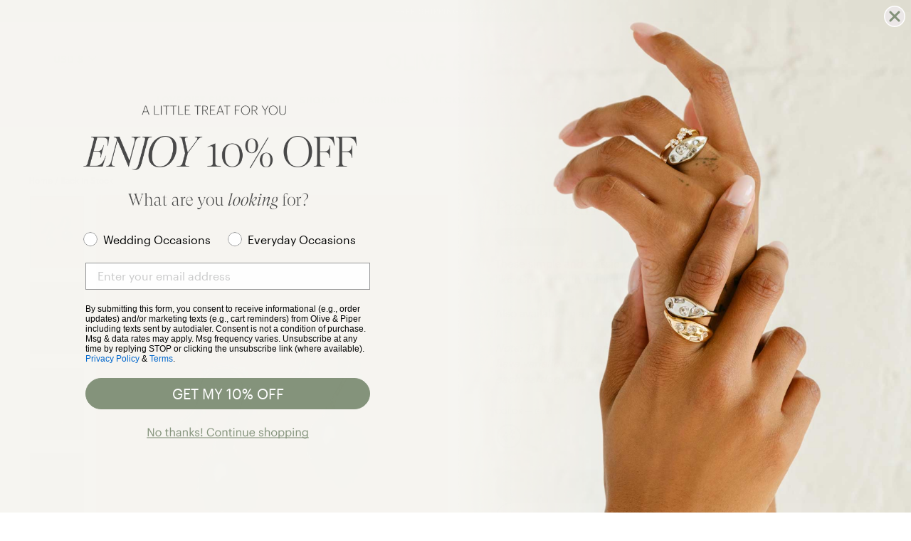

--- FILE ---
content_type: text/html; charset=utf-8
request_url: https://www.oliveandpiper.com/collections/back-in-stock/products/prado-pearl-drops
body_size: 57293
content:
<!doctype html>
<html class="no-js" lang="en" dir="ltr">
<head>

  <script>
    window.Shopify = window.Shopify || {theme: {id: 149188870196, role: 'main' } };
    window._template = {
        directory: "",
        name: "product",
        suffix: "brand-story"
    };
    window._cart_items_count = 0;
  </script>
  <script type="module" blocking="render" fetchpriority="high" src="https://cdn.intelligems.io/esm/b9168136be33/bundle.js" async></script>
  

  <link rel='preconnect dns-prefetch' href='https://api.config-security.com/' crossorigin />
  <link rel='preconnect dns-prefetch' href='https://conf.config-security.com/' crossorigin />
  <link rel='preconnect dns-prefetch' href='https://whale.camera/' crossorigin />

  <script>
  /* >> TriplePixel :: start*/
  window.TriplePixelData={TripleName:"olive-piper.myshopify.com",ver:"2.12",plat:"SHOPIFY",isHeadless:false},function(W,H,A,L,E,_,B,N){function O(U,T,P,H,R){void 0===R&&(R=!1),H=new XMLHttpRequest,P?(H.open("POST",U,!0),H.setRequestHeader("Content-Type","text/plain")):H.open("GET",U,!0),H.send(JSON.stringify(P||{})),H.onreadystatechange=function(){4===H.readyState&&200===H.status?(R=H.responseText,U.includes(".txt")?eval(R):P||(N[B]=R)):(299<H.status||H.status<200)&&T&&!R&&(R=!0,O(U,T-1,P))}}if(N=window,!N[H+"sn"]){N[H+"sn"]=1,L=function(){return Date.now().toString(36)+"_"+Math.random().toString(36)};try{A.setItem(H,1+(0|A.getItem(H)||0)),(E=JSON.parse(A.getItem(H+"U")||"[]")).push({u:location.href,r:document.referrer,t:Date.now(),id:L()}),A.setItem(H+"U",JSON.stringify(E))}catch(e){}var i,m,p;A.getItem('"!nC`')||(_=A,A=N,A[H]||(E=A[H]=function(t,e,a){return void 0===a&&(a=[]),"State"==t?E.s:(W=L(),(E._q=E._q||[]).push([W,t,e].concat(a)),W)},E.s="Installed",E._q=[],E.ch=W,B="configSecurityConfModel",N[B]=1,O("https://conf.config-security.com/model",5),i=L(),m=A[atob("c2NyZWVu")],_.setItem("di_pmt_wt",i),p={id:i,action:"profile",avatar:_.getItem("auth-security_rand_salt_"),time:m[atob("d2lkdGg=")]+":"+m[atob("aGVpZ2h0")],host:A.TriplePixelData.TripleName,plat:A.TriplePixelData.plat,url:window.location.href,ref:document.referrer,ver:A.TriplePixelData.ver},O("https://api.config-security.com/event",5,p),O("https://whale.camera/live/dot.txt",5)))}}("","TriplePixel",localStorage);
  /* << TriplePixel :: end*/
  </script>
  <meta charset="utf-8">
  <meta http-equiv="X-UA-Compatible" content="IE=edge,chrome=1">
  <meta name="viewport" content="width=device-width,initial-scale=1">
  <meta name="theme-color" content="#222222">
  <link rel="canonical" href="https://www.oliveandpiper.com/products/prado-pearl-drops">
  <link rel="preconnect" href="https://cdn.shopify.com" crossorigin>
  <link rel="preconnect" href="https://fonts.shopifycdn.com" crossorigin>
  <link rel="dns-prefetch" href="https://productreviews.shopifycdn.com">
  <link rel="dns-prefetch" href="https://ajax.googleapis.com">
  <link rel="dns-prefetch" href="https://maps.googleapis.com">
  <link rel="dns-prefetch" href="https://maps.gstatic.com">
  <link href="//www.oliveandpiper.com/cdn/shop/t/185/assets/grid-product.css?v=143178175070859555591767724669" rel="stylesheet" type="text/css" media="all" />
  <script src="//www.oliveandpiper.com/cdn/shop/t/185/assets/grid-product-variants.js?v=139251139154305518441767724623" type="text/javascript"></script>
<link rel="shortcut icon" href="//www.oliveandpiper.com/cdn/shop/files/Monogram-onyx0_32x32.png?v=1663478150" type="image/png" /><title>Prado Freshwater Pearl Drop Earrings | Luxe Jewelry
&ndash; Olive &amp; Piper
</title>
<meta name="description" content="These simple and classic pearl drops are easy to style whichever way you like. Crafted with natural freshwater pearls - no two are alike!"><meta property="og:site_name" content="Olive &amp; Piper">
  <meta property="og:url" content="https://www.oliveandpiper.com/products/prado-pearl-drops">
  <meta property="og:title" content="Prado Pearl Drops">
  <meta property="og:type" content="product">
  <meta property="og:description" content="These simple and classic pearl drops are easy to style whichever way you like. Crafted with natural freshwater pearls - no two are alike!"><meta property="og:image" content="http://www.oliveandpiper.com/cdn/shop/files/E.01.20.249GLD14kOS_PradoDrops_Gold_OP_LR_2-590958.jpg?v=1730222896">
    <meta property="og:image:secure_url" content="https://www.oliveandpiper.com/cdn/shop/files/E.01.20.249GLD14kOS_PradoDrops_Gold_OP_LR_2-590958.jpg?v=1730222896">
    <meta property="og:image:width" content="1200">
    <meta property="og:image:height" content="1600"><meta name="twitter:site" content="@">
  <meta name="twitter:card" content="summary_large_image">
  <meta name="twitter:title" content="Prado Pearl Drops">
  <meta name="twitter:description" content="These simple and classic pearl drops are easy to style whichever way you like. Crafted with natural freshwater pearls - no two are alike!">
<style data-shopify>

  @font-face {
    font-family: GTSuperDisplayLight;
    font-display: swap;
    src: url(//www.oliveandpiper.com/cdn/shop/files/GT-Super-Display-Light.woff2?v=17876335448197848208) format("woff");
    font-weight: 500;
    font-style: normal;
  }

  @font-face {
    font-family: GTSuperDisplayLight;
    font-display: swap;
    src: url(//www.oliveandpiper.com/cdn/shop/files/GT-Super-Display-Light-Italic.woff?v=14574747140641134171) format("woff");
    font-weight: 500;
    font-style: italic;
  }
  
  @font-face {
    font-family: GraphikRegular;
    font-display: swap;
    src: url(//www.oliveandpiper.com/cdn/shop/files/Graphik-Regular-Web.woff2?v=12598270825851271810) format("woff");
    font-weight: 400;
    font-style: normal;
  }</style><link href="//www.oliveandpiper.com/cdn/shop/t/185/assets/theme.css?v=64705341443764717451768380371?v=" rel="stylesheet" type="text/css" media="all" />
  <link href="//www.oliveandpiper.com/cdn/shop/t/185/assets/colors.css?v=115620648680004657411767724621?v=" rel="stylesheet" type="text/css" media="all" />
  <link href="//www.oliveandpiper.com/cdn/shop/t/185/assets/mobile-overrides.css?v=182673495146885788001767724627?v=" rel="stylesheet" type="text/css" media="all" />
<style data-shopify>:root {
    
    --typeHeaderPrimary: 'GTSuperDisplayLight';
    --typeHeaderFallback: serif;
    --typeHeaderSize: 28px;
    
    --typeHeaderWeight: 500;
    --typeHeaderLineHeight: 1.2;
    
    --typeHeaderSpacing: -0.02em;
    
    
    --typeBasePrimary: 'GraphikRegular';
    --typeBaseFallback:sans-serif;
    --typeBaseSize: 14px;
    --typeBaseWeight: 400;
    --typeBaseSpacing: 0.0em;
    --typeBaseLineHeight: 1.8;
    --typeBaselineHeightMinus01: 1.7;

    --typeCollectionTitle: 16px;

    --iconWeight: 2px;
    --iconLinecaps: miter;

    
        --buttonRadius: 50px;
    

    --colorGridOverlayOpacity: 0.1;
    }

    .placeholder-content {
    background-image: linear-gradient(100deg, #ffffff 40%, #f7f7f7 63%, #ffffff 79%);
    }</style>
<script>
  window.addEventListener('load', function() {
    // Store selected options for each product
    window.selectedOptions = {};
  });
</script>

<script id="rebuy-widget-191284" type="text/template">
  <div class="rebuy-widget"
    v-cloak
    v-on:click="stopPropagation($event)"
    v-bind:id="'rebuy-widget-' + id"
    v-bind:class="['widget-type-' + config.type.replace('_','-'), 'widget-display-' + config.display_type, products.length > 0 ? 'is-visible' : 'is-hidden', 'widget-layout-' + currentLayout()]">

      <div
          class="rebuy-widget-container"
          v-cloak
          v-bind:class="['widget-display-' + config.display_type, visible ? 'is-visible' : 'is-hidden' ]"
          v-on:click.self="hide()">

          <div class="rebuy-widget-content" data-center-text="true" data-button_style="round" data-swatch_style="round">
              <div class="rebuy-modal-close" v-on:click="hide()" aria-label="close modal">
                  <i class="fas fa-times" aria-hidden="true"></i>
              </div>

              <div class="rebuy-timer" v-if="hasTimer()">
                  <p class="rebuy-timer-title" v-if="config.language.timer_title">
                      <span v-html="config.language.timer_title"></span> <span class="rebuy-timer-minutes" v-html="config.timer.duration_minutes"></span>:<span class="rebuy-timer-seconds" v-html="config.timer.duration_seconds"></span>
                  </p>
              </div>

              <h3 class="super-title" v-if="config.language.super_title != ''" v-html="config.language.super_title"></h3>

              <h4 class="primary-title" v-if="config.language.title != ''" v-html="config.language.title"></h4>

              <div class="description" v-if="config.language.description != ''" v-html="config.language.description"></div>

              <div class="rebuy-product-grid" v-bind:class="layoutClasses" tabindex="0" role="list">

                  <div
                      v-for="(product, product_index) in products"
                      v-bind:class="[product.handle, 'product-id-' + product.id, cartHasProduct(product) ? '' : '', productTagClasses(product)]"
                      aria-label="product"
                      class="rebuy-product-block"
                      role="listitem"
                  >

                      <div class="rebuy-product-media">
                          <div class="rebuy-product-image-wrapper">
                              <a
                                  class="rebuy-product-image"
                                  tabindex="-1"
                                  v-bind:href="learnMoreURL(product)"
                                  v-bind:style="imageStyles"
                                  v-on:click="learnMore(product, $event);"
                                  v-bind:class="[hasLearnMore() ? 'clickable' : '']"
                                  rel="nofollow"
                              >
                                  <img v-bind:loading="product_index > 1 ? 'lazy' : 'eager'" v-bind:src="itemImage(product, product.selected_variant, '400x400')" v-bind:alt="itemImageAlt(product, product.selected_variant)">
                              </a>
                              <button
                                  type="button"
                                  class="quick-product__btn rebuy-button"
                                  v-bind:class="{ 
                                      'working': (product.status != 'ready' && product.status != 'selecting')
                                  }"
                                  v-bind:disabled="false"
                                  v-bind:aria-label="buttonAriaLabel(product)"
                                  v-on:click="function($event) {
                                      try {
                                          console.log('Adding to cart:', {
                                              variant: product.selected_variant,
                                              product: product
                                          });
                                          addToCart(product);
                                          $event.preventDefault();
                                      } catch(e) {
                                          console.error('Error adding to cart:', e);
                                      }
                                  }"
                              >
                                  <span v-html="buttonLabel(product)"></span>
                              </button>
                          </div>
                      </div>
                      <div class="rebuy-product-info">
                            <a
                                aria-level="5"
                                class="rebuy-product-title"
                                v-bind:href="learnMoreURL(product)"
                                v-on:click="learnMore(product, $event);"
                                v-html="product.title"
                                v-bind:class="[hasLearnMore() ? 'clickable' : '']"
                                v-bind:aria-label="'View ' + product.title"
                                rel="nofollow"
                            ></a>
                            <div class="rebuy-variant-title" v-if="showVariantTitle(product)" v-html="product.selected_variant.title"></div>
                            <div class="rebuy-product-review" v-if="hasProductReviews(product)" aria-label="product star rating">
                                <span class="rebuy-star-rating">
                                    <span
                                        v-if="product.reviews.star_rating"
                                        class="rebuy-star-rating-value sr-only"
                                        v-html="product.reviews.star_rating + ' stars out of 5 stars'"
                                    >
                                    </span>
                                    <span class="rebuy-star-rating-background"></span>
                                    <span class="rebuy-star-rating-foreground" v-bind:style="{ width: productReviewRatingPercentage(product) }"></span>
                                </span>
                                <span class="rebuy-review-count" v-html="productReviewCount(product)"></span>
                            </div>

                            <div class="grid-product__price">
                                <div v-if="variantOnSale(product, product.selected_variant)">
                                    <span class="rebuy-money sale">
                                        <span class="sr-only">Sale price</span>
                                        <span tabindex="0" v-html="formatMoney(variantPrice(product, product.selected_variant)) + ' ' + Shopify.currency.active"></span>
                                    </span>
                                    <span class="rebuy-money compare-at">
                                        <span class="sr-only">Original price</span>
                                        <span v-html="formatMoney(variantCompareAtPrice(product, product.selected_variant)) + ' ' + Shopify.currency.active"></span>
                                    </span>
                                </div>
                                <div v-if="!(variantOnSale(product, product.selected_variant))">
                                    <span class="rebuy-money">
                                        <span class="sr-only">Price</span>
                                        <span tabindex="0" v-html="formatMoney(variantPrice(product, product.selected_variant)) + ' ' + Shopify.currency.active"></span>
                                    </span>
                                </div>
                            </div>
                            <div class="rebuy-product-description" v-if="showProductDescription(product)" v-html="text(product.body_html)"></div>


                            <div class="rebuy-product-options" v-if="displayColorSwatches(option)" v-for="option in product.options" class="rebuy-color-swatches">
                                <div v-for="(value, value_index) in filterOOSOptions(option, product)" class="rebuy-color-swatch">
                                    <input
                                        :name="id + '-color-' + product_index"
                                        :id="id + '-color-' + product_index + '-' + value + '-' + value_index"
                                        :checked="value_index == 0"
                                        :value="value"
                                        type="radio"
                                        class="rebuy-color-input hide"
                                        v-on:change="function() { 
                                            try {
                                                console.log('Starting color change...');
                                                console.log('Selected value:', value);
                                                
                                                // Initialize selected options for this product if not exists
                                                if (!window.selectedOptions[product.id]) {
                                                    window.selectedOptions[product.id] = {};
                                                }
                                                
                                                // Store color selection
                                                window.selectedOptions[product.id].color = value;
                                                
                                                selectVariantByColor(product, value, product_index);
                                                
                                                // Find variant matching both color and size if both are selected
                                                let newVariant = product.variants.find(v => 
                                                    v.option1 === window.selectedOptions[product.id].color &&
                                                    (!window.selectedOptions[product.id].size || v.option2 === window.selectedOptions[product.id].size)
                                                );
                                                
                                                if (newVariant) {
                                                    product.selected_variant = newVariant;
                                                    console.log('Updated variant:', newVariant);
                                                }
                                            } catch(e) {
                                                console.error('Error in color change:', e);
                                            }
                                        }"
                                    >
                                    <label
                                        :for="id + '-color-' + product_index + '-' + value + '-' + value_index"
                                        :style="{ backgroundColor: value.toLowerCase().split(' ').pop() }"
                                        :title="value"
                                        :class="['rebuy-color-label', 'color-swatch', 'color-swatch--' + value.toLowerCase().replace(/[^a-z0-9]+/g, '-')]"></label>
                                </div>
                            </div>

                            <div class="rebuy-product-options" v-if="displaySizeSwatches(option)" v-for="option in product.options" class="mt-10 rebuy-size-swatches">
                                <div v-for="(value, value_index) in filterOOSOptions(option, product)" class="rebuy-size-swatch">

                                    <input
                                        :name="id + '-size-' + product_index"
                                        :id="id + '-size-' + product_index + '-' + value"
                                        :checked="value_index == 0"
                                        :value="value"
                                        type="radio"
                                        class="rebuy-size-input hide"
                                        v-on:change="function() {
                                            try {
                                                console.log('Starting size change...');
                                                console.log('Selected value:', value);
                                                
                                                // Initialize selected options for this product if not exists
                                                if (!window.selectedOptions[product.id]) {
                                                    window.selectedOptions[product.id] = {};
                                                }
                                                
                                                // Store size selection
                                                window.selectedOptions[product.id].size = value;
                                                
                                                selectVariantBySize(product, value, product_index);
                                                
                                                // Find variant matching both color and size if both are selected
                                                let newVariant = product.variants.find(v => 
                                                    (!window.selectedOptions[product.id].color || v.option1 === window.selectedOptions[product.id].color) &&
                                                    v.option2 === window.selectedOptions[product.id].size
                                                );
                                                
                                                if (newVariant) {
                                                    product.selected_variant = newVariant;
                                                    console.log('Updated variant:', newVariant);
                                                }
                                            } catch(e) {
                                                console.error('Error in size change:', e);
                                            }
                                        }"
                                    >
                                    <label
                                        :for="id + '-size-' + product_index + '-' + value"
                                        class="rebuy-size-label">{{ value }}</label>
                                </div>
                            </div>
                      </div>
                  </div>

              </div>
          </div>

      </div>
  </div>
</script>

<script id="rebuy-widget-191287" type="text/template">
  <div class="rebuy-widget"
    v-cloak
    v-on:click="stopPropagation($event)"
    v-bind:id="'rebuy-widget-' + id"
    v-bind:class="['widget-type-' + config.type.replace('_','-'), 'widget-display-' + config.display_type, products.length > 0 ? 'is-visible' : 'is-hidden', 'widget-layout-' + currentLayout()]">

      <div
          class="rebuy-widget-container"
          v-cloak
          v-bind:class="['widget-display-' + config.display_type, visible ? 'is-visible' : 'is-hidden' ]"
          v-on:click.self="hide()">

          <div class="rebuy-widget-content" data-center-text="true" data-button_style="round" data-swatch_style="round">
              <div class="rebuy-modal-close" v-on:click="hide()" aria-label="close modal">
                  <i class="fas fa-times" aria-hidden="true"></i>
              </div>

              <div class="rebuy-timer" v-if="hasTimer()">
                  <p class="rebuy-timer-title" v-if="config.language.timer_title">
                      <span v-html="config.language.timer_title"></span> <span class="rebuy-timer-minutes" v-html="config.timer.duration_minutes"></span>:<span class="rebuy-timer-seconds" v-html="config.timer.duration_seconds"></span>
                  </p>
              </div>

              <h3 class="super-title" v-if="config.language.super_title != ''" v-html="config.language.super_title"></h3>

              <h4 class="primary-title" v-if="config.language.title != ''" v-html="config.language.title"></h4>

              <div class="description" v-if="config.language.description != ''" v-html="config.language.description"></div>

              <div class="rebuy-product-grid" v-bind:class="layoutClasses" tabindex="0" role="list">

                  <div
                      v-for="(product, product_index) in products"
                      v-bind:class="[product.handle, 'product-id-' + product.id, cartHasProduct(product) ? '' : '', productTagClasses(product)]"
                      aria-label="product"
                      class="rebuy-product-block"
                      role="listitem"
                  >

                      <div class="rebuy-product-media">
                          <div class="rebuy-product-image-wrapper">
                              <a
                                  class="rebuy-product-image"
                                  tabindex="-1"
                                  v-bind:href="learnMoreURL(product)"
                                  v-bind:style="imageStyles"
                                  v-on:click="learnMore(product, $event);"
                                  v-bind:class="[hasLearnMore() ? 'clickable' : '']"
                                  rel="nofollow"
                              >
                                  <img v-bind:loading="product_index > 1 ? 'lazy' : 'eager'" v-bind:src="itemImage(product, product.selected_variant, '400x400')" v-bind:alt="itemImageAlt(product, product.selected_variant)">
                              </a>
                              <button
                                  type="button"
                                  class="quick-product__btn rebuy-button"
                                  v-bind:class="{ 
                                      'working': (product.status != 'ready' && product.status != 'selecting')
                                  }"
                                  v-bind:disabled="false"
                                  v-bind:aria-label="buttonAriaLabel(product)"
                                  v-on:click="function($event) {
                                      try {
                                          console.log('Adding to cart:', {
                                              variant: product.selected_variant,
                                              product: product
                                          });
                                          addToCart(product);
                                          $event.preventDefault();
                                      } catch(e) {
                                          console.error('Error adding to cart:', e);
                                      }
                                  }"
                              >
                                  <span v-html="buttonLabel(product)"></span>
                              </button>
                          </div>
                      </div>
                      <div class="rebuy-product-info">
                            <a
                                aria-level="5"
                                class="rebuy-product-title"
                                v-bind:href="learnMoreURL(product)"
                                v-on:click="learnMore(product, $event);"
                                v-html="product.title"
                                v-bind:class="[hasLearnMore() ? 'clickable' : '']"
                                v-bind:aria-label="'View ' + product.title"
                                rel="nofollow"
                            ></a>
                            <div class="rebuy-variant-title" v-if="showVariantTitle(product)" v-html="product.selected_variant.title"></div>
                            <div class="rebuy-product-review" v-if="hasProductReviews(product)" aria-label="product star rating">
                                <span class="rebuy-star-rating">
                                    <span
                                        v-if="product.reviews.star_rating"
                                        class="rebuy-star-rating-value sr-only"
                                        v-html="product.reviews.star_rating + ' stars out of 5 stars'"
                                    >
                                    </span>
                                    <span class="rebuy-star-rating-background"></span>
                                    <span class="rebuy-star-rating-foreground" v-bind:style="{ width: productReviewRatingPercentage(product) }"></span>
                                </span>
                                <span class="rebuy-review-count" v-html="productReviewCount(product)"></span>
                            </div>

                            <div class="grid-product__price">
                                <div v-if="variantOnSale(product, product.selected_variant)">
                                    <span class="rebuy-money sale">
                                        <span class="sr-only">Sale price</span>
                                        <span tabindex="0" v-html="formatMoney(variantPrice(product, product.selected_variant)) + ' ' + Shopify.currency.active"></span>
                                    </span>
                                    <span class="rebuy-money compare-at">
                                        <span class="sr-only">Original price</span>
                                        <span v-html="formatMoney(variantCompareAtPrice(product, product.selected_variant)) + ' ' + Shopify.currency.active"></span>
                                    </span>
                                </div>
                                <div v-if="!(variantOnSale(product, product.selected_variant))">
                                    <span class="rebuy-money">
                                        <span class="sr-only">Price</span>
                                        <span tabindex="0" v-html="formatMoney(variantPrice(product, product.selected_variant)) + ' ' + Shopify.currency.active"></span>
                                    </span>
                                </div>
                            </div>
                            <div class="rebuy-product-description" v-if="showProductDescription(product)" v-html="text(product.body_html)"></div>


                            <div class="rebuy-product-options" v-if="displayColorSwatches(option)" v-for="option in product.options" class="rebuy-color-swatches">
                                <div v-for="(value, value_index) in filterOOSOptions(option, product)" class="rebuy-color-swatch">
                                    <input
                                        :name="id + '-color-' + product_index"
                                        :id="id + '-color-' + product_index + '-' + value + '-' + value_index"
                                        :checked="value_index == 0"
                                        :value="value"
                                        type="radio"
                                        class="rebuy-color-input hide"
                                        v-on:change="function() { 
                                            try {
                                                console.log('Starting color change...');
                                                console.log('Selected value:', value);
                                                
                                                // Initialize selected options for this product if not exists
                                                if (!window.selectedOptions[product.id]) {
                                                    window.selectedOptions[product.id] = {};
                                                }
                                                
                                                // Store color selection
                                                window.selectedOptions[product.id].color = value;
                                                
                                                selectVariantByColor(product, value, product_index);
                                                
                                                // Find variant matching both color and size if both are selected
                                                let newVariant = product.variants.find(v => 
                                                    v.option1 === window.selectedOptions[product.id].color &&
                                                    (!window.selectedOptions[product.id].size || v.option2 === window.selectedOptions[product.id].size)
                                                );
                                                
                                                if (newVariant) {
                                                    product.selected_variant = newVariant;
                                                    console.log('Updated variant:', newVariant);
                                                }
                                            } catch(e) {
                                                console.error('Error in color change:', e);
                                            }
                                        }"
                                    >
                                    <label
                                        :for="id + '-color-' + product_index + '-' + value + '-' + value_index"
                                        :style="{ backgroundColor: value.toLowerCase().split(' ').pop() }"
                                        :title="value"
                                        :class="['rebuy-color-label', 'color-swatch', 'color-swatch--' + value.toLowerCase().replace(/[^a-z0-9]+/g, '-')]"></label>
                                </div>
                            </div>

                            <div class="rebuy-product-options" v-if="displaySizeSwatches(option)" v-for="option in product.options" class="mt-10 rebuy-size-swatches">
                                <div v-for="(value, value_index) in filterOOSOptions(option, product)" class="rebuy-size-swatch">

                                    <input
                                        :name="id + '-size-' + product_index"
                                        :id="id + '-size-' + product_index + '-' + value"
                                        :checked="value_index == 0"
                                        :value="value"
                                        type="radio"
                                        class="rebuy-size-input hide"
                                        v-on:change="function() {
                                            try {
                                                console.log('Starting size change...');
                                                console.log('Selected value:', value);
                                                
                                                // Initialize selected options for this product if not exists
                                                if (!window.selectedOptions[product.id]) {
                                                    window.selectedOptions[product.id] = {};
                                                }
                                                
                                                // Store size selection
                                                window.selectedOptions[product.id].size = value;
                                                
                                                selectVariantBySize(product, value, product_index);
                                                
                                                // Find variant matching both color and size if both are selected
                                                let newVariant = product.variants.find(v => 
                                                    (!window.selectedOptions[product.id].color || v.option1 === window.selectedOptions[product.id].color) &&
                                                    v.option2 === window.selectedOptions[product.id].size
                                                );
                                                
                                                if (newVariant) {
                                                    product.selected_variant = newVariant;
                                                    console.log('Updated variant:', newVariant);
                                                }
                                            } catch(e) {
                                                console.error('Error in size change:', e);
                                            }
                                        }"
                                    >
                                    <label
                                        :for="id + '-size-' + product_index + '-' + value"
                                        class="rebuy-size-label">{{ value }}</label>
                                </div>
                            </div>
                      </div>
                  </div>

              </div>
          </div>

      </div>
  </div>
</script>

<style>

    /* Product Block Layout */
    .shopify-section .rebuy-product-block {
        display: flex;
        gap: 20px;
    }

    .shopify-section .rebuy-product-media {
        width: 25%;
        flex-shrink: 0;
        position: relative;
    }

    .shopify-section .rebuy-product-image-wrapper {
        position: relative;
    }

    .shopify-section .rebuy-product-image {
        display: block;
        position: relative;
    }

    /* Quick add button base styles */
    .shopify-section .quick-product__btn.rebuy-button {
        bottom: 10px;
        cursor: pointer;
        font-size: calc(var(--typeBaseSize)*0.85);
        opacity: 0;
        overflow: hidden;
        padding: 8px 5px;
        position: absolute;
        text-align: center;
        text-transform: none;
        transition: opacity 0.25s ease,transform 0.25s ease-out;
        z-index: 2;
        height: auto;
        min-width: unset;
        border-radius: 0 !important;
        letter-spacing: normal;
        left: 50%;
        transform: translateX(-50%) translateY(5px);
        width: calc(100% - 44px) !important;
        max-width: calc(100% - 44px) !important;
        background-color: #000 !important;
        color: #fff !important;
        visibility: hidden;
    }

    /* Show button on hover */
    .shopify-section .rebuy-product-image-wrapper:hover .quick-product__btn.rebuy-button {
        opacity: 1;
        transform: translateX(-50%) translateY(0);
        visibility: visible;
        background-color: #000 !important;
        color: #fff !important;
    }

    /* Ensure button stays black in all states */
    .shopify-section .quick-product__btn.rebuy-button,
    .shopify-section .quick-product__btn.rebuy-button:hover,
    .shopify-section .quick-product__btn.rebuy-button:focus,
    .shopify-section .quick-product__btn.rebuy-button:disabled,
    .shopify-section .quick-product__btn.rebuy-button[disabled],
    .shopify-section .quick-product__btn.rebuy-button.working,
    .shopify-section .rebuy-product-image-wrapper:hover .quick-product__btn.rebuy-button[disabled],
    .shopify-section .rebuy-product-image-wrapper:hover .quick-product__btn.rebuy-button.working {
        background-color: #000 !important;
        color: #fff !important;
        opacity: 1 !important;
    }

    /* Ensure text stays white */
    .shopify-section .quick-product__btn.rebuy-button span,
    .shopify-section .quick-product__btn.rebuy-button:hover span,
    .shopify-section .quick-product__btn.rebuy-button:focus span,
    .shopify-section .quick-product__btn.rebuy-button:disabled span,
    .shopify-section .quick-product__btn.rebuy-button[disabled] span,
    .shopify-section .quick-product__btn.rebuy-button.working span {
        color: #fff !important;
        opacity: 1 !important;
    }

    @media only screen and (min-width: 769px) {
        .shopify-section .rebuy-product-image-wrapper:hover .quick-product__btn.rebuy-button {
            opacity: 1;
            transform: translateX(-50%) translateY(0);
        }
    }

    @media only screen and (max-width: 768px) {
        .shopify-section .quick-product__btn.rebuy-button {
            opacity: 1;
            transform: translateY(0);
        }
    }

    .shopify-section .quick-product__btn.rebuy-button.working {
        opacity: 0.5;
        pointer-events: none;
    }

    .shopify-section .quick-product__btn.rebuy-button.quick-product__btn--not-ready {
        pointer-events: none;
        opacity: 0.5;
    }

    .shopify-section .supports-touch .quick-product__btn.rebuy-button {
        display: none;
    }

    .shopify-section .rebuy-product-info {
        flex-grow: 1;
        display: flex;
        flex-direction: column;
    }

    /* Product Details Layout */
    .shopify-section .rebuy-product-title,
    .shopify-section .rebuy-product-price {
        margin-bottom: 10px;
    }

    /* Options and Button Row */
    .shopify-section .rebuy-product-options-container {
        display: flex;
        align-items: center;
        gap: 10px;
        width: 100%;
    }

    /* Select Dropdown */
    .shopify-section .rebuy-select {
        width: 60%;
        height: 35px;
        padding: 0 10px;
    }

    /* Add to Cart Button */
    .shopify-section .rebuy-button {
        height: 35px;
        padding: 0 15px;
        white-space: nowrap;
        background-color: var(--colorBtnPrimary);
        color: var(--colorBtnPrimaryText);
        border: 1px solid transparent;
        width: 40%;
        position: relative;
        overflow: hidden;
    }

    .shopify-section .rebuy-button:after {
        animation: shine 0.75s cubic-bezier(0.01, 0.56, 1, 1);
        background: linear-gradient(to right, rgba(255, 255, 255, 0) 0%, rgba(255, 255, 255, 0.3) 100%);
        content: "";
        display: block;
        height: 100%;
        left: -100%;
        position: absolute;
        top: 0;
        transform: skewX(-20deg);
        width: 50%;
    }

    .shopify-section .rebuy-button:hover:after {
        animation: shine 0.75s cubic-bezier(0.01, 0.56, 1, 1);
    }

    @keyframes shine {
        to {
            left: 200%;
        }
    }

    /* Product Options Container */
    .shopify-section .rebuy-product-options {
        width: 100%;
    }

    /* Product Actions Container */
    .shopify-section .rebuy-product-actions {
        width: 40%;
    }

    /* Hide the duplicate actions div */
    .shopify-section .rebuy-product-actions:not(.rebuy-product-options-container .rebuy-product-actions) {
        display: none;
    }

    .shopify-section .rebuy-product-info {
        width: 75%;
    }

    .rebuy-cart__flyout .rebuy-widget .rebuy-product-grid.large-style-list .rebuy-product-block .rebuy-product-options {
        padding-left: 0;
    }

    div.rebuy-widget select.rebuy-select {
        border-radius: 0;
    }

    .rebuy-widget .rebuy-product-grid.large-style-list .rebuy-product-block div.rebuy-product-info {
        height: 100%;
        display: flex;
        justify-content: center;
    }

    .shopify-section .rebuy-product-media {
        width: 100%;
    }

    .shopify-section .rebuy-widget .rebuy-product-title,
    .shopify-section .rebuy-recommended-products .rebuy-product-title {
        font-family: var(--typeBasePrimary), var(--typeBaseFallback);
        line-height: var(--typeBaseLineHeight);
        font-size: calc(var(--typeBaseSize) - 2px);
        margin-bottom: 5px;
        color: var(--colorTextBody);
        text-transform: uppercase;
        -webkit-hyphens: auto;
        hyphens: auto;
        word-break: break-word;
        letter-spacing: .5px;
        text-align: left;
        font-weight: 700;
    }
    .shopify-section .rebuy-product-grid .grid-product__price {
        text-align: left;
    }

    @media only screen and (max-width: 768px) {
        .shopify-section .rebuy-widget .rebuy-product-title,
        .shopify-section .rebuy-recommended-products .rebuy-product-title {
            font-size: calc(var(--typeBaseSize) - 3px);
        }
    }

    .shopify-section .rebuy-widget .rebuy-product-price,
    .shopify-section .rebuy-recommended-products .rebuy-product-price {
        font-family: var(--typeHeaderPrimary), var(--typeHeaderFallback);
        font-weight: var(--typeHeaderWeight);
        letter-spacing: var(--typeHeaderSpacing);
        font-size: calc(var(--typeBaseSize) + 2px);
        line-height: 1;
        color: var(--colorTextBody);
    }
    .shopify-section .quick-product__btn.rebuy-button {
        border-radius: 0 !important;
        padding: 8px 5px;
        max-width: calc(100% - 44px);
    }

    .shopify-section .rebuy-widget .rebuy-product-grid.large-columns-4 .rebuy-product-block .rebuy-product-options {
        padding: 0 !important;
        margin-top: 0;
        display: flex;
        flex-wrap: wrap;
        gap: 5px;
    }

    .shopify-section .rebuy-widget .rebuy-product-block .rebuy-product-options .rebuy-color-swatch,
    .shopify-section .rebuy-widget .rebuy-product-block .rebuy-product-options .rebuy-button {
        flex: 0 0 auto;
    }

    .shopify-section .rebuy-widget .rebuy-product-block .rebuy-product-options .rebuy-button {
        min-width: 40px !important;
        max-width: 40px !important;
        width: 40px !important;
        height: 40px !important;
        padding: 0 !important;
        margin: 4px !important;
        font-size: 12px !important;
        border: 1px solid #ddd !important;
        background: transparent !important;
        color: var(--colorTextBody) !important;
        border-radius: 50% !important;
        display: flex !important;
        align-items: center !important;
        justify-content: center !important;
        line-height: 1 !important;
        white-space: nowrap !important;
        overflow: hidden !important;
        text-overflow: ellipsis !important;
    }

    .shopify-section .rebuy-widget .rebuy-product-block .rebuy-product-options .rebuy-button span,
    .shopify-section .rebuy-widget .rebuy-product-block .rebuy-product-options .rebuy-size-label {
        display: inline-flex !important;
        width: 20px !important;
        height: 20px !important;
        min-width: 20px !important;
        min-height: 20px !important;
        max-width: 20px !important;
        max-height: 20px !important;
        align-items: center !important;
        justify-content: center !important;
        text-align: center !important;
        padding: 0 !important;
        margin: 4px !important;
        line-height: 1 !important;
        font-size: 12px !important;
    }

    .shopify-section .rebuy-widget .rebuy-product-block .rebuy-product-options .rebuy-button.selected {
        border-color: #000 !important;
        background: #000 !important;
        color: #fff !important;
    }

    .shopify-section .rebuy-color-label.color-swatch {
        margin: 4px;
        width: 40px;
        height: 40px;
    }

    .shopify-section .rebuy-widget .rebuy-product-grid.large-columns-4 .rebuy-product-block .rebuy-product-options {
        gap: 0;
    }

    .shopify-section .quick-product__btn.rebuy-button {
        background-color: #000 !important;
        color: #fff !important;
        width: calc(100% - 44px) !important;
        max-width: calc(100% - 44px) !important;
        border-radius: 0 !important;
        height: auto !important;
        display: block !important;
        padding: 8px 5px !important;
    }

    .shopify-section .rebuy-widget .rebuy-product-grid.large-columns-4 .rebuy-product-block .rebuy-product-options {
        padding: 0 !important;
        margin-top: 0;
        display: flex;
        flex-wrap: wrap;
        gap: 5px;
    }

    .shopify-section .rebuy-widget .rebuy-product-block .rebuy-product-options .rebuy-color-swatch,
    .shopify-section .rebuy-widget .rebuy-product-block .rebuy-product-options .rebuy-button {
        flex: 0 0 auto;
    }

    .shopify-section .rebuy-widget .rebuy-product-block .rebuy-product-options .rebuy-button {
        min-width: 40px !important;
        max-width: 40px !important;
        width: 40px !important;
        height: 40px !important;
        padding: 0 !important;
        margin: 4px !important;
        font-size: 12px !important;
        border: 1px solid #ddd !important;
        background: transparent !important;
        color: var(--colorTextBody) !important;
        border-radius: 50% !important;
        display: flex !important;
        align-items: center !important;
        justify-content: center !important;
        line-height: 1 !important;
        white-space: nowrap !important;
        overflow: hidden !important;
        text-overflow: ellipsis !important;
    }

    .shopify-section .rebuy-widget .rebuy-product-block .rebuy-product-options .rebuy-button span,
    .shopify-section .rebuy-widget .rebuy-product-block .rebuy-product-options .rebuy-size-label {
        display: inline-flex !important;
        width: 20px !important;
        height: 20px !important;
        min-width: 20px !important;
        min-height: 20px !important;
        max-width: 20px !important;
        max-height: 20px !important;
        align-items: center !important;
        justify-content: center !important;
        text-align: center !important;
        padding: 0 !important;
        margin: 4px !important;
        line-height: 1 !important;
        font-size: 12px !important;
    }

    .shopify-section .rebuy-widget .rebuy-product-block .rebuy-product-options .rebuy-button.selected {
        border-color: #000 !important;
        background: #000 !important;
        color: #fff !important;
    }

    .shopify-section .rebuy-color-label.color-swatch {
        margin: 4px;
        width: 40px;
        height: 40px;
    }

    .shopify-section .rebuy-widget .rebuy-product-grid.large-columns-4 .rebuy-product-block .rebuy-product-options {
        gap: 0;
    }

    .shopify-section .quick-product__btn.rebuy-button {
        background-color: #000 !important;
        color: #fff !important;
        width: calc(100% - 44px) !important;
        max-width: calc(100% - 44px) !important;
        border-radius: 0 !important;
        height: auto !important;
        display: block !important;
        padding: 8px 5px !important;
    }

    .shopify-section [data-center-text="true"] .rebuy-product-options {
        align-items: center;
        justify-content: center;
    }
    .shopify-section [data-center-text="true"] .rebuy-product-options {
        text-align: center;
    }
    .shopify-section .rebuy-product-options {
        justify-content: left !important;
        display: flex;
        flex-wrap: wrap;
        line-height: 15px;
        margin-top: 3px;
    }
    @media only screen and (min-width: 769px) {
        .shopify-section .rebuy-product-options {
            line-height: 19px;
        }
    }
    .shopify-section .rebuy-widget .color-swatch,
    .shopify-section .rebuy-widget .rebuy-size-label {
        width: 20px;
        height: 20px;
    }

    /* Override any greyed out states */
    .shopify-section .quick-product__btn.rebuy-button,
    .shopify-section .quick-product__btn.rebuy-button:disabled,
    .shopify-section .quick-product__btn.rebuy-button[disabled],
    .shopify-section .quick-product__btn.rebuy-button.working,
    .shopify-section .quick-product__btn.rebuy-button.quick-product__btn--not-ready {
        background-color: #000 !important;
        color: #fff !important;
        opacity: 1 !important;
        pointer-events: auto !important;
        cursor: pointer !important;
        border: none !important;
        filter: none !important;
    }

    /* Ensure text inside button stays white */
    .shopify-section .quick-product__btn.rebuy-button span,
    .shopify-section .quick-product__btn.rebuy-button:disabled span,
    .shopify-section .quick-product__btn.rebuy-button[disabled] span,
    .shopify-section .quick-product__btn.rebuy-button.working span,
    .shopify-section .quick-product__btn.rebuy-button.quick-product__btn--not-ready span {
        color: #fff !important;
        opacity: 1 !important;
    }
</style>

 
<script id="rebuy-widget-182320" type="text/template">
    <div class="rebuy-widget"
    v-cloak
    v-on:click="stopPropagation($event)"
    v-bind:id="'rebuy-widget-' + id"
    v-bind:class="['widget-type-' + config.type.replace('_','-'), 'widget-display-' + config.display_type, products.length > 0 ? 'is-visible' : 'is-hidden', 'widget-layout-' + currentLayout()]">

    <div
        class="rebuy-widget-container"
        v-cloak
        v-bind:class="['widget-display-' + config.display_type, visible ? 'is-visible' : 'is-hidden' ]"
        v-on:click.self="hide()">

        <div class="rebuy-widget-content">
            <div class="rebuy-modal-close" v-on:click="hide()" aria-label="close modal">
                <i class="fas fa-times" aria-hidden="true"></i>
            </div>

            <div class="rebuy-timer" v-if="hasTimer()">
                <p class="rebuy-timer-title" v-if="config.language.timer_title">
                    <span v-html="config.language.timer_title"></span> <span class="rebuy-timer-minutes" v-html="config.timer.duration_minutes"></span>:<span class="rebuy-timer-seconds" v-html="config.timer.duration_seconds"></span>
                </p>
            </div>

            <h3 class="super-title" v-if="config.language.super_title != ''" v-html="config.language.super_title"></h3>

            <h4 class="primary-title" v-if="config.language.title != ''" v-html="config.language.title"></h4>

            <div class="description" v-if="config.language.description != ''" v-html="config.language.description"></div>

            <div class="rebuy-product-grid" v-bind:class="layoutClasses" tabindex="0" role="list">

                <div
                    v-for="(product, product_index) in products"
                    v-bind:class="[product.handle, 'product-id-' + product.id, cartHasProduct(product) ? 'cart-has-item' : '', productTagClasses(product)]"
                    aria-label="product"
                    class="rebuy-product-block"
                    role="listitem"
                >

                    <div class="rebuy-product-media">
                        <a
                            class="rebuy-product-image"
                            tabindex="-1"
                            v-bind:href="learnMoreURL(product)"
                            v-bind:style="imageStyles"
                            v-on:click="learnMore(product, $event);"
                            v-bind:class="[hasLearnMore() ? 'clickable' : '']"
                            rel="nofollow"
                        >
                            <img v-bind:loading="product_index > 1 ? 'lazy' : 'eager'" v-bind:src="itemImage(product, product.selected_variant, '400x400')" v-bind:alt="itemImageAlt(product, product.selected_variant)">
                        </a>
                    </div>
                    <div class="rebuy-product-info">
                            <a
                                aria-level="5"
                                class="rebuy-product-title"
                                v-bind:href="learnMoreURL(product)"
                                v-on:click="learnMore(product, $event);"
                                v-html="product.title"
                                v-bind:class="[hasLearnMore() ? 'clickable' : '']"
                                v-bind:aria-label="'View ' + product.title"
                                rel="nofollow"
                            ></a>
                            <div class="rebuy-variant-title" v-if="showVariantTitle(product)" v-html="product.selected_variant.title"></div>
                            <div class="rebuy-product-review" v-if="hasProductReviews(product)" aria-label="product star rating">
                                <span class="rebuy-star-rating">
                                    <span
                                        v-if="product.reviews.star_rating"
                                        class="rebuy-star-rating-value sr-only"
                                        v-html="product.reviews.star_rating + ' stars out of 5 stars'"
                                    >
                                    </span>
                                    <span class="rebuy-star-rating-background"></span>
                                    <span class="rebuy-star-rating-foreground" v-bind:style="{ width: productReviewRatingPercentage(product) }"></span>
                                </span>
                                <span class="rebuy-review-count" v-html="productReviewCount(product)"></span>
                            </div>

                            <div class="rebuy-product-price">
                                <div v-if="variantOnSale(product, product.selected_variant)">
                                    <span class="rebuy-money sale">
                                        <span class="sr-only">Sale price</span>
                                        <span tabindex="0" v-html="formatMoney(variantPrice(product, product.selected_variant)) + ' ' + Shopify.currency.active"></span>
                                    </span>
                                    <span class="rebuy-money compare-at">
                                        <span class="sr-only">Original price</span>
                                        <span v-html="formatMoney(variantCompareAtPrice(product, product.selected_variant)) + ' ' + Shopify.currency.active"></span>
                                    </span>
                                </div>
                                <div v-if="!(variantOnSale(product, product.selected_variant))">
                                    <span class="rebuy-money">
                                        <span class="sr-only">Price</span>
                                        <span tabindex="0" v-html="formatMoney(variantPrice(product, product.selected_variant)) + ' ' + Shopify.currency.active"></span>
                                    </span>
                                </div>
                            </div>
                            <div class="rebuy-product-description" v-if="showProductDescription(product)" v-html="text(product.body_html)"></div>

                            <div class="rebuy-product-options-container">
                                <div class="rebuy-product-options" v-if="showVariantSelect(product)">
                                    <select
                                        class="rebuy-select"
                                        aria-label="Select product variant"
                                        :id="id + '-' + 'select' + '-' + product_index"
                                        :class="{ hide : settings.view_options.variant_selector == 'buttons' }"
                                        v-model="product.selected_variant_id"
                                        v-on:change="selectVariant(product)">
                                        <option v-for="variant in product.variants" v-bind:value="variant.id">{{ variant.title }}</option>
                                    </select>
                                </div>
                                <div class="rebuy-product-actions">
                                    <button
                                        class="rebuy-button"
                                        v-bind:class="{ working: (product.status != 'ready' && product.status != 'selecting') }"
                                        v-bind:disabled="!(variantAvailable(product.selected_variant)) || (product.status != 'ready' && product.status != 'selecting')"
                                        v-bind:aria-label="buttonAriaLabel(product)"
                                        v-on:click="addToCart(product)"
                                        type="button">
                                            <span v-html="buttonLabel(product)"></span>
                                    </button>
                                </div>
                            </div>

                            <div class="rebuy-product-options" v-if="displayColorSwatches(option)" v-for="option in product.options" class="rebuy-color-swatches">
                                <div v-for="(value, value_index) in filterOOSOptions(option, product)" class="rebuy-color-swatch">
                                    <input
                                        :name="id + '-color-' + product_index"
                                        :id="id + '-color-' + product_index + '-' + value + '-' + value_index"
                                        :checked="value_index == 0"
                                        :value="value"
                                        type="radio"
                                        class="rebuy-color-input hide"
                                        v-on:change="selectVariantByColor(product, value, product_index)">
                                    <label
                                        :for="id + '-color-' + product_index + '-' + value + '-' + value_index"
                                        :style="{ backgroundColor: value }"
                                        :title="value"
                                        class="rebuy-color-label"></label>
                                </div>
                            </div>

                            <div class="rebuy-product-options" v-if="displaySizeSwatches(option)" v-for="option in product.options" class="mt-10 rebuy-size-swatches">
                                <div v-for="(value, value_index) in filterOOSOptions(option, product)" class="rebuy-size-swatch">

                                    <input
                                        :name="id + '-size-' + product_index"
                                        :id="id + '-size-' + product_index + '-' + value"
                                        :checked="value_index == 0"
                                        :value="value"
                                        type="radio"
                                        class="rebuy-size-input hide"
                                        v-on:change="selectVariantBySize(product, value, product_index)">
                                    <label
                                        :for="id + '-size-' + product_index + '-' + value"
                                        class="rebuy-size-label">{{ value }}</label>
                                </div>
                            </div>
                    </div>
                    <div class="rebuy-product-actions">

                        <div class="subscription-checkbox" v-if="showSubscriptionOptions(product)">
                            <label class="rebuy-checkbox-label">
                                <input
                                    class="checkbox-input rebuy-checkbox"
                                    v-model="product.subscription"
                                    v-on:change="toggleSubscription(product)"
                                    type="checkbox" />
                                <span class="checkbox-label" v-html="upgradeToSubscriptionLabel(product)"></span>
                            </label>
                        </div>

                        <div class="subscription-frequency" v-if="showSubscriptionFrequency(product)">
                            <select
                                class="rebuy-select"
                                aria-label="subscription frequency"
                                v-model="product.subscription_frequency"
                                v-on:change="updateSubscriptionFrequency(product)">
                                <option v-for="frequency in product.subscription_frequencies" v-bind:value="frequency">{{ frequencyLabel(frequency, product.subscription_interval) }}</option>
                            </select>
                        </div>

                        <div class="product-quantity" v-if="hasQuantityInputEnabled()">
                            <div class="rebuy-select-wrapper">
                                <label class="rebuy-label">Quantity</label>
                                <select
                                    class="rebuy-select"
                                    aria-label="product quantity"
                                    v-model="product.quantity">
                                    <option v-for="n in maxQuantityInputValue()" v-bind:value="n">{{ n }}</option>
                                </select>
                            </div>
                        </div>

                    </div>
                </div>

            </div>
        </div>

    </div>
    </div>
</script>

<style>
  .rebuy-cart__flyout {
      -webkit-font-smoothing: antialiased;
      font-family: var(--typeBasePrimary), var(--typeBaseFallback);
      letter-spacing: var(--typeBaseSpacing);
      line-height: var(--typeBaseLineHeight);
  }

  /* Product Block Layout */
  .rebuy-product-block {
      display: flex;
      gap: 20px;
  }

  .rebuy-product-media {
      width: 25%;
      flex-shrink: 0;
  }

  .rebuy-product-info {
      flex-grow: 1;
      display: flex;
      flex-direction: column;
  }

  /* Product Details Layout */
  .rebuy-product-title,
  .rebuy-product-price {
      margin-bottom: 10px;
  }

  /* Options and Button Row */
  .rebuy-product-options-container {
      display: flex;
      align-items: center;
      gap: 10px;
      width: 100%;
  }

  /* Select Dropdown */
  .rebuy-select {
      width: 60%;
      height: 35px;
      padding: 0 10px;
  }

  /* Add to Cart Button */
  .rebuy-button {
      height: 35px;
      padding: 0 15px;
      white-space: nowrap;
      background-color: var(--colorBtnPrimary);
      color: var(--colorBtnPrimaryText);
      border: 1px solid transparent;
      width: 40%;
      position: relative;
      overflow: hidden;
  }

  .rebuy-button:after {
      animation: shine 0.75s cubic-bezier(0.01, 0.56, 1, 1);
      background: linear-gradient(to right, rgba(255,255,255,0) 0%, rgba(255,255,255,0.3) 100%);
      content: "";
      display: block;
      height: 100%;
      left: -100%;
      position: absolute;
      top: 0;
      transform: skewX(-20deg);
      width: 50%;
  }

  .rebuy-button:hover:after {
      animation: shine 0.75s cubic-bezier(0.01, 0.56, 1, 1);
  }

  @keyframes shine {
      to {
          left: 200%;
      }
  }

  /* Product Options Container */
  .rebuy-product-options {
      width: 100%;
  }

  /* Product Actions Container */
  .rebuy-product-actions {
      width: 40%;
  }

  /* Hide the duplicate actions div */
  .rebuy-product-actions:not(.rebuy-product-options-container .rebuy-product-actions) {
      display: none;
  }

  .rebuy-product-info {
    width: 75%;
  }

  .rebuy-cart__flyout .rebuy-widget .rebuy-product-grid.large-style-list .rebuy-product-block .rebuy-product-options {
    padding-left: 0;
  }

  div.rebuy-widget select.rebuy-select {
    border-radius: 0;
  }

  .rebuy-widget .rebuy-product-grid.large-style-list .rebuy-product-block div.rebuy-product-info {
    height: 100%;
    display: flex;
    justify-content: center;
   }
</style>
<script>
    document.documentElement.className = document.documentElement.className.replace('no-js', 'js');

    window.theme = window.theme || {};
    theme.routes = {
      home: "/",
      cart: "/cart.js",
      cartPage: "/cart",
      cartAdd: "/cart/add.js",
      cartChange: "/cart/change.js",
      search: "/search",
      predictive_url: "/search/suggest"
    };
    theme.strings = {
      soldOut: "Sold Out",
      unavailable: "Unavailable",
      inStockLabel: "✨ In stock - ready to ship",
      oneStockLabel: "🛍️ Low stock - only one left",
      otherStockLabel: "🛍️ Low stock - only a few left",
      willNotShipUntil: "Ready to ship [date]",
      willBeInStockAfter: "Back in stock [date]",
      waitingForStock: "Inventory on the way",
      savePrice: "Save [saved_amount]",
      cartEmpty: "Your cart is currently empty.",
      cartTermsConfirmation: "You must agree with the terms and conditions of sales to check out",
      searchCollections: "Collections",
      searchPages: "Pages",
      searchArticles: "Articles",
      productFrom: "from ",
      maxQuantity: "You can only have [quantity] of [title] in your cart."
    };
    theme.settings = {
      cartType: "page",
      isCustomerTemplate: false,
      moneyFormat: "US ${{amount_no_decimals}}",
      saveType: "dollar",
      productImageSize: "natural",
      productImageCover: true,
      predictiveSearch: true,
      predictiveSearchType: null,
      predictiveSearchVendor: false,
      predictiveSearchPrice: false,
      quickView: true,
      themeName: 'Impulse',
      themeVersion: "7.3.3"
    };
  </script><script>window.performance && window.performance.mark && window.performance.mark('shopify.content_for_header.start');</script><meta name="google-site-verification" content="lR2ast2duUUOMvIyNdIrkvdbm2xh5We4lq7Fc45c04Y">
<meta id="shopify-digital-wallet" name="shopify-digital-wallet" content="/1714242/digital_wallets/dialog">
<meta name="shopify-checkout-api-token" content="1a6d1196a9480fe90e3246332e4b127b">
<meta id="in-context-paypal-metadata" data-shop-id="1714242" data-venmo-supported="false" data-environment="production" data-locale="en_US" data-paypal-v4="true" data-currency="USD">
<link rel="alternate" type="application/json+oembed" href="https://www.oliveandpiper.com/products/prado-pearl-drops.oembed">
<script async="async" src="/checkouts/internal/preloads.js?locale=en-US"></script>
<link rel="preconnect" href="https://shop.app" crossorigin="anonymous">
<script async="async" src="https://shop.app/checkouts/internal/preloads.js?locale=en-US&shop_id=1714242" crossorigin="anonymous"></script>
<script id="apple-pay-shop-capabilities" type="application/json">{"shopId":1714242,"countryCode":"CA","currencyCode":"USD","merchantCapabilities":["supports3DS"],"merchantId":"gid:\/\/shopify\/Shop\/1714242","merchantName":"Olive \u0026 Piper","requiredBillingContactFields":["postalAddress","email","phone"],"requiredShippingContactFields":["postalAddress","email","phone"],"shippingType":"shipping","supportedNetworks":["visa","masterCard","amex","discover","jcb"],"total":{"type":"pending","label":"Olive \u0026 Piper","amount":"1.00"},"shopifyPaymentsEnabled":true,"supportsSubscriptions":true}</script>
<script id="shopify-features" type="application/json">{"accessToken":"1a6d1196a9480fe90e3246332e4b127b","betas":["rich-media-storefront-analytics"],"domain":"www.oliveandpiper.com","predictiveSearch":true,"shopId":1714242,"locale":"en"}</script>
<script>var Shopify = Shopify || {};
Shopify.shop = "olive-piper.myshopify.com";
Shopify.locale = "en";
Shopify.currency = {"active":"USD","rate":"1.0"};
Shopify.country = "US";
Shopify.theme = {"name":"olive-piper\/20260208-valentines","id":149188870196,"schema_name":"Impulse","schema_version":"7.3.4","theme_store_id":null,"role":"main"};
Shopify.theme.handle = "null";
Shopify.theme.style = {"id":null,"handle":null};
Shopify.cdnHost = "www.oliveandpiper.com/cdn";
Shopify.routes = Shopify.routes || {};
Shopify.routes.root = "/";</script>
<script type="module">!function(o){(o.Shopify=o.Shopify||{}).modules=!0}(window);</script>
<script>!function(o){function n(){var o=[];function n(){o.push(Array.prototype.slice.apply(arguments))}return n.q=o,n}var t=o.Shopify=o.Shopify||{};t.loadFeatures=n(),t.autoloadFeatures=n()}(window);</script>
<script>
  window.ShopifyPay = window.ShopifyPay || {};
  window.ShopifyPay.apiHost = "shop.app\/pay";
  window.ShopifyPay.redirectState = null;
</script>
<script id="shop-js-analytics" type="application/json">{"pageType":"product"}</script>
<script defer="defer" async type="module" src="//www.oliveandpiper.com/cdn/shopifycloud/shop-js/modules/v2/client.init-shop-cart-sync_BT-GjEfc.en.esm.js"></script>
<script defer="defer" async type="module" src="//www.oliveandpiper.com/cdn/shopifycloud/shop-js/modules/v2/chunk.common_D58fp_Oc.esm.js"></script>
<script defer="defer" async type="module" src="//www.oliveandpiper.com/cdn/shopifycloud/shop-js/modules/v2/chunk.modal_xMitdFEc.esm.js"></script>
<script type="module">
  await import("//www.oliveandpiper.com/cdn/shopifycloud/shop-js/modules/v2/client.init-shop-cart-sync_BT-GjEfc.en.esm.js");
await import("//www.oliveandpiper.com/cdn/shopifycloud/shop-js/modules/v2/chunk.common_D58fp_Oc.esm.js");
await import("//www.oliveandpiper.com/cdn/shopifycloud/shop-js/modules/v2/chunk.modal_xMitdFEc.esm.js");

  window.Shopify.SignInWithShop?.initShopCartSync?.({"fedCMEnabled":true,"windoidEnabled":true});

</script>
<script>
  window.Shopify = window.Shopify || {};
  if (!window.Shopify.featureAssets) window.Shopify.featureAssets = {};
  window.Shopify.featureAssets['shop-js'] = {"shop-cart-sync":["modules/v2/client.shop-cart-sync_DZOKe7Ll.en.esm.js","modules/v2/chunk.common_D58fp_Oc.esm.js","modules/v2/chunk.modal_xMitdFEc.esm.js"],"init-fed-cm":["modules/v2/client.init-fed-cm_B6oLuCjv.en.esm.js","modules/v2/chunk.common_D58fp_Oc.esm.js","modules/v2/chunk.modal_xMitdFEc.esm.js"],"shop-cash-offers":["modules/v2/client.shop-cash-offers_D2sdYoxE.en.esm.js","modules/v2/chunk.common_D58fp_Oc.esm.js","modules/v2/chunk.modal_xMitdFEc.esm.js"],"shop-login-button":["modules/v2/client.shop-login-button_QeVjl5Y3.en.esm.js","modules/v2/chunk.common_D58fp_Oc.esm.js","modules/v2/chunk.modal_xMitdFEc.esm.js"],"pay-button":["modules/v2/client.pay-button_DXTOsIq6.en.esm.js","modules/v2/chunk.common_D58fp_Oc.esm.js","modules/v2/chunk.modal_xMitdFEc.esm.js"],"shop-button":["modules/v2/client.shop-button_DQZHx9pm.en.esm.js","modules/v2/chunk.common_D58fp_Oc.esm.js","modules/v2/chunk.modal_xMitdFEc.esm.js"],"avatar":["modules/v2/client.avatar_BTnouDA3.en.esm.js"],"init-windoid":["modules/v2/client.init-windoid_CR1B-cfM.en.esm.js","modules/v2/chunk.common_D58fp_Oc.esm.js","modules/v2/chunk.modal_xMitdFEc.esm.js"],"init-shop-for-new-customer-accounts":["modules/v2/client.init-shop-for-new-customer-accounts_C_vY_xzh.en.esm.js","modules/v2/client.shop-login-button_QeVjl5Y3.en.esm.js","modules/v2/chunk.common_D58fp_Oc.esm.js","modules/v2/chunk.modal_xMitdFEc.esm.js"],"init-shop-email-lookup-coordinator":["modules/v2/client.init-shop-email-lookup-coordinator_BI7n9ZSv.en.esm.js","modules/v2/chunk.common_D58fp_Oc.esm.js","modules/v2/chunk.modal_xMitdFEc.esm.js"],"init-shop-cart-sync":["modules/v2/client.init-shop-cart-sync_BT-GjEfc.en.esm.js","modules/v2/chunk.common_D58fp_Oc.esm.js","modules/v2/chunk.modal_xMitdFEc.esm.js"],"shop-toast-manager":["modules/v2/client.shop-toast-manager_DiYdP3xc.en.esm.js","modules/v2/chunk.common_D58fp_Oc.esm.js","modules/v2/chunk.modal_xMitdFEc.esm.js"],"init-customer-accounts":["modules/v2/client.init-customer-accounts_D9ZNqS-Q.en.esm.js","modules/v2/client.shop-login-button_QeVjl5Y3.en.esm.js","modules/v2/chunk.common_D58fp_Oc.esm.js","modules/v2/chunk.modal_xMitdFEc.esm.js"],"init-customer-accounts-sign-up":["modules/v2/client.init-customer-accounts-sign-up_iGw4briv.en.esm.js","modules/v2/client.shop-login-button_QeVjl5Y3.en.esm.js","modules/v2/chunk.common_D58fp_Oc.esm.js","modules/v2/chunk.modal_xMitdFEc.esm.js"],"shop-follow-button":["modules/v2/client.shop-follow-button_CqMgW2wH.en.esm.js","modules/v2/chunk.common_D58fp_Oc.esm.js","modules/v2/chunk.modal_xMitdFEc.esm.js"],"checkout-modal":["modules/v2/client.checkout-modal_xHeaAweL.en.esm.js","modules/v2/chunk.common_D58fp_Oc.esm.js","modules/v2/chunk.modal_xMitdFEc.esm.js"],"shop-login":["modules/v2/client.shop-login_D91U-Q7h.en.esm.js","modules/v2/chunk.common_D58fp_Oc.esm.js","modules/v2/chunk.modal_xMitdFEc.esm.js"],"lead-capture":["modules/v2/client.lead-capture_BJmE1dJe.en.esm.js","modules/v2/chunk.common_D58fp_Oc.esm.js","modules/v2/chunk.modal_xMitdFEc.esm.js"],"payment-terms":["modules/v2/client.payment-terms_Ci9AEqFq.en.esm.js","modules/v2/chunk.common_D58fp_Oc.esm.js","modules/v2/chunk.modal_xMitdFEc.esm.js"]};
</script>
<script>(function() {
  var isLoaded = false;
  function asyncLoad() {
    if (isLoaded) return;
    isLoaded = true;
    var urls = ["\/\/www.powr.io\/powr.js?powr-token=olive-piper.myshopify.com\u0026external-type=shopify\u0026shop=olive-piper.myshopify.com","https:\/\/intg.snapchat.com\/shopify\/shopify-scevent.js?id=1e52cec5-05f9-43db-a6d7-d8b7c3471007\u0026shop=olive-piper.myshopify.com","https:\/\/tabs.stationmade.com\/registered-scripts\/tabs-by-station.js?shop=olive-piper.myshopify.com","https:\/\/str.rise-ai.com\/?shop=olive-piper.myshopify.com","https:\/\/strn.rise-ai.com\/?shop=olive-piper.myshopify.com","https:\/\/swymv3pro-01.azureedge.net\/code\/swym-shopify.js?shop=olive-piper.myshopify.com","\/\/staticw2.yotpo.com\/INZVWr50bc1HjrR1H0TQXwjj1V8vfzYIcZP3kZ2L\/widget.js?shop=olive-piper.myshopify.com","https:\/\/config.gorgias.chat\/bundle-loader\/01GYCBR7V32G9Y9DBJN8YG469V?source=shopify1click\u0026shop=olive-piper.myshopify.com","https:\/\/cdn-loyalty.yotpo.com\/loader\/eb-ZR1ZuRF1by9-E-FTrJQ.js?shop=olive-piper.myshopify.com","https:\/\/widgets.automizely.com\/returns\/main.js?shop=olive-piper.myshopify.com","https:\/\/static.shareasale.com\/json\/shopify\/shareasale-tracking.js?sasmid=58492\u0026ssmtid=89009\u0026shop=olive-piper.myshopify.com","https:\/\/d38xvr37kwwhcm.cloudfront.net\/js\/grin-sdk.js?shop=olive-piper.myshopify.com","https:\/\/cdn.rebuyengine.com\/onsite\/js\/rebuy.js?shop=olive-piper.myshopify.com","https:\/\/cdn.9gtb.com\/loader.js?g_cvt_id=cde7e16d-796c-4043-b434-82f5f88d9e40\u0026shop=olive-piper.myshopify.com"];
    for (var i = 0; i < urls.length; i++) {
      var s = document.createElement('script');
      s.type = 'text/javascript';
      s.async = true;
      s.src = urls[i];
      var x = document.getElementsByTagName('script')[0];
      x.parentNode.insertBefore(s, x);
    }
  };
  if(window.attachEvent) {
    window.attachEvent('onload', asyncLoad);
  } else {
    window.addEventListener('load', asyncLoad, false);
  }
})();</script>
<script id="__st">var __st={"a":1714242,"offset":-28800,"reqid":"bf311a79-806b-4072-81ad-9895746b8c9c-1769374117","pageurl":"www.oliveandpiper.com\/collections\/back-in-stock\/products\/prado-pearl-drops","u":"2ae670aebbcf","p":"product","rtyp":"product","rid":4454121209908};</script>
<script>window.ShopifyPaypalV4VisibilityTracking = true;</script>
<script id="captcha-bootstrap">!function(){'use strict';const t='contact',e='account',n='new_comment',o=[[t,t],['blogs',n],['comments',n],[t,'customer']],c=[[e,'customer_login'],[e,'guest_login'],[e,'recover_customer_password'],[e,'create_customer']],r=t=>t.map((([t,e])=>`form[action*='/${t}']:not([data-nocaptcha='true']) input[name='form_type'][value='${e}']`)).join(','),a=t=>()=>t?[...document.querySelectorAll(t)].map((t=>t.form)):[];function s(){const t=[...o],e=r(t);return a(e)}const i='password',u='form_key',d=['recaptcha-v3-token','g-recaptcha-response','h-captcha-response',i],f=()=>{try{return window.sessionStorage}catch{return}},m='__shopify_v',_=t=>t.elements[u];function p(t,e,n=!1){try{const o=window.sessionStorage,c=JSON.parse(o.getItem(e)),{data:r}=function(t){const{data:e,action:n}=t;return t[m]||n?{data:e,action:n}:{data:t,action:n}}(c);for(const[e,n]of Object.entries(r))t.elements[e]&&(t.elements[e].value=n);n&&o.removeItem(e)}catch(o){console.error('form repopulation failed',{error:o})}}const l='form_type',E='cptcha';function T(t){t.dataset[E]=!0}const w=window,h=w.document,L='Shopify',v='ce_forms',y='captcha';let A=!1;((t,e)=>{const n=(g='f06e6c50-85a8-45c8-87d0-21a2b65856fe',I='https://cdn.shopify.com/shopifycloud/storefront-forms-hcaptcha/ce_storefront_forms_captcha_hcaptcha.v1.5.2.iife.js',D={infoText:'Protected by hCaptcha',privacyText:'Privacy',termsText:'Terms'},(t,e,n)=>{const o=w[L][v],c=o.bindForm;if(c)return c(t,g,e,D).then(n);var r;o.q.push([[t,g,e,D],n]),r=I,A||(h.body.append(Object.assign(h.createElement('script'),{id:'captcha-provider',async:!0,src:r})),A=!0)});var g,I,D;w[L]=w[L]||{},w[L][v]=w[L][v]||{},w[L][v].q=[],w[L][y]=w[L][y]||{},w[L][y].protect=function(t,e){n(t,void 0,e),T(t)},Object.freeze(w[L][y]),function(t,e,n,w,h,L){const[v,y,A,g]=function(t,e,n){const i=e?o:[],u=t?c:[],d=[...i,...u],f=r(d),m=r(i),_=r(d.filter((([t,e])=>n.includes(e))));return[a(f),a(m),a(_),s()]}(w,h,L),I=t=>{const e=t.target;return e instanceof HTMLFormElement?e:e&&e.form},D=t=>v().includes(t);t.addEventListener('submit',(t=>{const e=I(t);if(!e)return;const n=D(e)&&!e.dataset.hcaptchaBound&&!e.dataset.recaptchaBound,o=_(e),c=g().includes(e)&&(!o||!o.value);(n||c)&&t.preventDefault(),c&&!n&&(function(t){try{if(!f())return;!function(t){const e=f();if(!e)return;const n=_(t);if(!n)return;const o=n.value;o&&e.removeItem(o)}(t);const e=Array.from(Array(32),(()=>Math.random().toString(36)[2])).join('');!function(t,e){_(t)||t.append(Object.assign(document.createElement('input'),{type:'hidden',name:u})),t.elements[u].value=e}(t,e),function(t,e){const n=f();if(!n)return;const o=[...t.querySelectorAll(`input[type='${i}']`)].map((({name:t})=>t)),c=[...d,...o],r={};for(const[a,s]of new FormData(t).entries())c.includes(a)||(r[a]=s);n.setItem(e,JSON.stringify({[m]:1,action:t.action,data:r}))}(t,e)}catch(e){console.error('failed to persist form',e)}}(e),e.submit())}));const S=(t,e)=>{t&&!t.dataset[E]&&(n(t,e.some((e=>e===t))),T(t))};for(const o of['focusin','change'])t.addEventListener(o,(t=>{const e=I(t);D(e)&&S(e,y())}));const B=e.get('form_key'),M=e.get(l),P=B&&M;t.addEventListener('DOMContentLoaded',(()=>{const t=y();if(P)for(const e of t)e.elements[l].value===M&&p(e,B);[...new Set([...A(),...v().filter((t=>'true'===t.dataset.shopifyCaptcha))])].forEach((e=>S(e,t)))}))}(h,new URLSearchParams(w.location.search),n,t,e,['guest_login'])})(!0,!0)}();</script>
<script integrity="sha256-4kQ18oKyAcykRKYeNunJcIwy7WH5gtpwJnB7kiuLZ1E=" data-source-attribution="shopify.loadfeatures" defer="defer" src="//www.oliveandpiper.com/cdn/shopifycloud/storefront/assets/storefront/load_feature-a0a9edcb.js" crossorigin="anonymous"></script>
<script crossorigin="anonymous" defer="defer" src="//www.oliveandpiper.com/cdn/shopifycloud/storefront/assets/shopify_pay/storefront-65b4c6d7.js?v=20250812"></script>
<script data-source-attribution="shopify.dynamic_checkout.dynamic.init">var Shopify=Shopify||{};Shopify.PaymentButton=Shopify.PaymentButton||{isStorefrontPortableWallets:!0,init:function(){window.Shopify.PaymentButton.init=function(){};var t=document.createElement("script");t.src="https://www.oliveandpiper.com/cdn/shopifycloud/portable-wallets/latest/portable-wallets.en.js",t.type="module",document.head.appendChild(t)}};
</script>
<script data-source-attribution="shopify.dynamic_checkout.buyer_consent">
  function portableWalletsHideBuyerConsent(e){var t=document.getElementById("shopify-buyer-consent"),n=document.getElementById("shopify-subscription-policy-button");t&&n&&(t.classList.add("hidden"),t.setAttribute("aria-hidden","true"),n.removeEventListener("click",e))}function portableWalletsShowBuyerConsent(e){var t=document.getElementById("shopify-buyer-consent"),n=document.getElementById("shopify-subscription-policy-button");t&&n&&(t.classList.remove("hidden"),t.removeAttribute("aria-hidden"),n.addEventListener("click",e))}window.Shopify?.PaymentButton&&(window.Shopify.PaymentButton.hideBuyerConsent=portableWalletsHideBuyerConsent,window.Shopify.PaymentButton.showBuyerConsent=portableWalletsShowBuyerConsent);
</script>
<script data-source-attribution="shopify.dynamic_checkout.cart.bootstrap">document.addEventListener("DOMContentLoaded",(function(){function t(){return document.querySelector("shopify-accelerated-checkout-cart, shopify-accelerated-checkout")}if(t())Shopify.PaymentButton.init();else{new MutationObserver((function(e,n){t()&&(Shopify.PaymentButton.init(),n.disconnect())})).observe(document.body,{childList:!0,subtree:!0})}}));
</script>
<script id='scb4127' type='text/javascript' async='' src='https://www.oliveandpiper.com/cdn/shopifycloud/privacy-banner/storefront-banner.js'></script><link id="shopify-accelerated-checkout-styles" rel="stylesheet" media="screen" href="https://www.oliveandpiper.com/cdn/shopifycloud/portable-wallets/latest/accelerated-checkout-backwards-compat.css" crossorigin="anonymous">
<style id="shopify-accelerated-checkout-cart">
        #shopify-buyer-consent {
  margin-top: 1em;
  display: inline-block;
  width: 100%;
}

#shopify-buyer-consent.hidden {
  display: none;
}

#shopify-subscription-policy-button {
  background: none;
  border: none;
  padding: 0;
  text-decoration: underline;
  font-size: inherit;
  cursor: pointer;
}

#shopify-subscription-policy-button::before {
  box-shadow: none;
}

      </style>
<link rel="stylesheet" media="screen" href="//www.oliveandpiper.com/cdn/shop/t/185/compiled_assets/styles.css?v=48342">
<script>window.performance && window.performance.mark && window.performance.mark('shopify.content_for_header.end');</script><script src="//www.oliveandpiper.com/cdn/shop/t/185/assets/vendor-scripts-v11.js" defer="defer"></script><link rel="stylesheet" href="//www.oliveandpiper.com/cdn/shop/t/185/assets/country-flags.css"><script src="//www.oliveandpiper.com/cdn/shop/t/185/assets/theme.js?v=126391711838331314831767724629" defer="defer"></script>

  <script src="//www.oliveandpiper.com/cdn/shop/t/185/assets/custom.js?v=124478543079843839931767724623" defer="defer"></script>
  
  <script type="text/javascript" src="[data-uri]"></script>

  <script src="https://cdn-widgetsrepository.yotpo.com/v1/loader/eb-ZR1ZuRF1by9-E-FTrJQ" async></script>
<!-- BEGIN app block: shopify://apps/microsoft-clarity/blocks/clarity_js/31c3d126-8116-4b4a-8ba1-baeda7c4aeea -->
<script type="text/javascript">
  (function (c, l, a, r, i, t, y) {
    c[a] = c[a] || function () { (c[a].q = c[a].q || []).push(arguments); };
    t = l.createElement(r); t.async = 1; t.src = "https://www.clarity.ms/tag/" + i + "?ref=shopify";
    y = l.getElementsByTagName(r)[0]; y.parentNode.insertBefore(t, y);

    c.Shopify.loadFeatures([{ name: "consent-tracking-api", version: "0.1" }], error => {
      if (error) {
        console.error("Error loading Shopify features:", error);
        return;
      }

      c[a]('consentv2', {
        ad_Storage: c.Shopify.customerPrivacy.marketingAllowed() ? "granted" : "denied",
        analytics_Storage: c.Shopify.customerPrivacy.analyticsProcessingAllowed() ? "granted" : "denied",
      });
    });

    l.addEventListener("visitorConsentCollected", function (e) {
      c[a]('consentv2', {
        ad_Storage: e.detail.marketingAllowed ? "granted" : "denied",
        analytics_Storage: e.detail.analyticsAllowed ? "granted" : "denied",
      });
    });
  })(window, document, "clarity", "script", "sjw93b3hr9");
</script>



<!-- END app block --><!-- BEGIN app block: shopify://apps/sortd-merchandiser/blocks/app-embed/5176d6ef-993f-4869-ba24-87a0a6bedcf9 -->


<script>
window.cmPercents = {
  'product_card_view': 100,
  'product_view': 100,
  'collection_view': 100,
  'product_add': 100,
  'enabled': true,
  'product_card_selector': '[role="main"] a[href*="/products"], #main a[href*="/products"], main a[href*="/products"], #shopify-section-collection-template a[href*="/products"], .collection-matrix.product-list a[href*="/products"]',
  'cart_url': '/cart',
  'store': 'olive-piper.myshopify.com',
  'submit': '[type="submit"]',
  'root_locale': '/',
  'root': '/',
  'collection_url': '/collections/back-in-stock',
  'collection_handle': 'back-in-stock',
  'collection_id': 9122896,
  'permissions': 123,
};

window.cmTesting = {
  'tests': '[]',
  'collection_route': '/collections',
  'variantA': '',
  'variantB': '',
  'collection_handle': 'back-in-stock',
  'canonical_enabled': false
};

if(!(window.cmPercents.permissions != 123 && sessionStorage.getItem('themePermissions') != 'true')) {
  sessionStorage.setItem('cmTests', window.cmTesting.tests);
}
</script>



<script>
var cmInserted=function(){"use strict";var m=100,t=!1,u="animationName",d="",n="Webkit Moz O ms Khtml".split(" "),e="",i=document.createElement("div"),s={strictlyNew:!0,timeout:20,addImportant:!1};if(i.style.animationName&&(t=!0),!1===t)for(var o=0;o<n.length;o++)if(void 0!==i.style[n[o]+"AnimationName"]){e=n[o],u=e+"AnimationName",d="-"+e.toLowerCase()+"-",t=!0;break}function c(t){return s.strictlyNew&&!0===t.QinsQ}function r(t,n){function e(t){t.animationName!==o&&t[u]!==o||c(t.target)||n(t.target)}var i,o="insQ_"+m++,r=s.addImportant?" !important":"";(i=document.createElement("style")).innerHTML="@"+d+"keyframes "+o+" {  from {  outline: 1px solid transparent  } to {  outline: 0px solid transparent }  }\n"+t+" { animation-duration: 0.001s"+r+"; animation-name: "+o+r+"; "+d+"animation-duration: 0.001s"+r+"; "+d+"animation-name: "+o+r+";  } ",document.head.appendChild(i);var a=setTimeout(function(){document.addEventListener("animationstart",e,!1),document.addEventListener("MSAnimationStart",e,!1),document.addEventListener("webkitAnimationStart",e,!1)},s.timeout);return{destroy:function(){clearTimeout(a),i&&(document.head.removeChild(i),i=null),document.removeEventListener("animationstart",e),document.removeEventListener("MSAnimationStart",e),document.removeEventListener("webkitAnimationStart",e)}}}function a(t){t.QinsQ=!0}function f(t){if(t)for(a(t),t=t.firstChild;t;t=t.nextSibling)void 0!==t&&1===t.nodeType&&f(t)}function l(t,n){var e,i=[],o=function(){clearTimeout(e),e=setTimeout(function(){i.forEach(f),n(i),i=[]},10)};return r(t,function(t){if(!c(t)){a(t);var n=function t(n){return c(n.parentNode)||"BODY"===n.nodeName?n:t(n.parentNode)}(t);i.indexOf(n)<0&&i.push(n),o()}})}function v(n){return!(!t||!n.match(/[^{}]/))&&(s.strictlyNew&&f(document.body),{every:function(t){return r(n,t)},summary:function(t){return l(n,t)}})}return v.config=function(t){for(var n in t)t.hasOwnProperty(n)&&(s[n]=t[n])},v}();"undefined"!=typeof module&&void 0!==module.exports&&(module.exports=cmInserted);
function cmX(){for(var e=(navigator.userAgent||"").toLowerCase(),t=[/bot/,/crawl/,/spider/,/slurp/,/curl/,/wget/,/python-requests/,/axios/,/feedfetcher/,/ia_archiver/,/facebookexternalhit/,/facebot/,/google web preview/,/googlebot/,/bingpreview/,/bingbot/,/duckduckbot/,/baiduspider/,/yandex/,/sogou/,/exabot/,/dotbot/,/msnbot/,/yahoo/,/adsbot/,/mediapartners google/,/developers google/,/embedly/,/quora link preview/,/rogerbot/,/applebot/,/tweetmemebot/,/ahrefsbot/,/semrush/,/mj12bot/,/uptimerobot/,/screamingfrog/,/pinterest/,/whatsapp/,/telegrambot/,/vkshare/,/slackbot/,/discordbot/,/flipboard/,/preview/,/phantomjs/,/headless/,/prerender/,/metauri/,/node-superagent/,/python-urllib/,/java\/[0-9\.]+/,/lighthouse/,/chrome-lighthouse/,/pagespeed/,/yadirectfetcher/,/mailru\//,/daum[ /]/,/gomezagent/,/pingdom/,/rigor/,/postman/,/firephp/,/wappalyzer/,/whatcms\//,/zgrab/,/webglance/,/webkit2png/,/analyzer/,/virtuoso/,/pageburst/,/gozilla\//,/cloudflare/,/cf-network/,/cf-edge/,/cf-connecting-ip/],r=0;r<t.length;r++)if(t[r].test(e))return!0;if(navigator.webdriver||!navigator.languages||0===navigator.languages.length||e.indexOf("headlesschrome")>=0||window._phantom||window.__nightmare||window.callPhantom)return!0;try{if("undefined"!=typeof screen&&window.innerHeight&&screen.height-window.innerHeight<0)return!0}catch(s){}return!1}class CMUtils{constructor(){}saveId(){window?.cmPercents?.collection_id&&sessionStorage.setItem("collectionReferrerId",JSON.stringify({[window.location.href.split("?")[0]]:window.cmPercents.collection_id}))}anyNotFoundIds(e,t){if(void 0!==t){for(let r=0;r<e.length;r++)if(!t[decodeURIComponent(e[r].split("/products/")[1])])return!0}return!1}fetchRedirectedURL(e){return new Promise((t,r)=>{let s=new XMLHttpRequest;s.open("GET",e,!0),s.onload=()=>{200===s.status?t(s.responseURL):r(Error("Failed to fetch redirected URL"))},s.onerror=()=>r(Error("Network error")),s.send()})}filteredProductCards(e,t,r){let s;try{s=JSON.parse(sessionStorage.getItem("viewedProductCards")||'{"cards":[]}')||{cards:[]}}catch(n){s={cards:[]}}let o=[...s.cards];e=[...new Set(e||[])];let i=e.filter(e=>{try{if(e&&e.includes("/products/")&&!s.cards.includes(e.split("/products/")[1].split("?")[0]))return o.push(e.split("/products/")[1].split("?")[0]),!0}catch(t){return!1}});if(sessionStorage.setItem("viewedProductCards",JSON.stringify({cards:o})),void 0!==t){let c=[],l=[];for(let a=0;a<i.length;a++){let d=void 0!==t?t[decodeURIComponent(i[a].split("/products/")[1])]:null;"undefined"!=typeof cmIds&&(d=d??(cmIds.find(e=>e[0]==i[a].split("/products/")[1])??[null,null])[1]),d?l.push(d):c.push(i[a])}return[c,l]}return[i,[]]}trackLinksInView(e,t){let r=new IntersectionObserver(e=>{e.forEach(e=>{e.intersectionRatio>0&&e?.target?.href&&t(e.target.href.replace(/^.*\/\/[^\/]+/,"").split("?")[0],r)})});r.observe(e)}productIdFromCollection(e=1){return new Promise(async(t,r)=>{let s=new XMLHttpRequest;if(!window.location.href){console.error("No location.href available");return}let n=window.location.href.split("?")[0];if(n&&window.cmPercents.root_locale!==window.cmPercents.root){let o;if(sessionStorage.getItem(`collection:${window.cmPercents.collection_url}`))n=sessionStorage.getItem(`collection:${window.cmPercents.collection_url}`);else{try{o=await this.fetchRedirectedURL("https://"+(window.location.host+window.cmPercents.root_locale+"/collections/"+window.cmPercents.collection_handle).replace("//","/"))}catch(i){console.error("Error fetching redirected URL:",i)}o&&(sessionStorage.setItem(`collection:${window.cmPercents.collection_url}`,o),n=o)}}n&&(s.open("GET",`${n}/products.json?limit=250${1!=e?`&page=${e}`:""}`,!0),s.responseType="json",s.onload=async function(){200===s.status&&s?.response?.products?t(s?.response?.products):t(null)},s.onerror=function(){t(null)},s.send())})}get collectionHandle(){let e=document.referrer.split("/");for(var t=0;t<e.length;t++)if("collections"==e[t]&&e.length>t+1)return e[t+1];return null}squashCart(e){let t={};return e.map(e=>t[e.product_id]=e.product_id in t?t[e.product_id]+e.quantity:e.quantity),t}findLineItemDifferences(e,t){let r={};for(let s in e)if(t.hasOwnProperty(s)){let n=e[s]-t[s];n>0&&(r[s]=n)}else r[s]=e[s];return r}get currentCart(){return new Promise((e,t)=>{let r=new XMLHttpRequest;r.open("GET",window.cmPercents.cart_url+".json",!0),r.responseType="json",r.onload=async function(){200===r.status?e(r?.response?.items):e(null)},r.onerror=function(){e(null)},r.send()})}}class CMCheckForTests{constructor(){this.tests=window?.cmPercents?.tests?JSON.parse(window.cmPercents.tests):[];try{this.#a()}catch(e){console.error("Error checking for tests:",e);try{document.body.classList.remove("cm-ab-hide")}catch(t){console.error("Error removing class cm-ab-hide:",t)}}}#b(){return Date.now().toString(36)+Math.random().toString(36).substr(2,25)+"-"+Math.floor(100*Math.random()+1)}#a(){let e=!1;if(window?.cmTesting?.tests&&window?.cmTesting?.collection_handle)try{let t=JSON.parse(window.cmTesting.tests);if(Array.isArray(t)&&t.length>0)for(let r=0;r<t.length;r++){let s=t[r],n=sessionStorage.getItem("sessionIdCm")||this.#b(),o=parseInt(n.split("-")[1])>50;if(sessionStorage.setItem("sessionIdCm",n),o&&s?.aHandle==window.cmTesting.collection_handle&&window.cmTesting?.variantB==s?.bHandle){if(!window.cmTesting?.variantB)return;if(window.cmTesting.canonical_enabled||!cmX()){let i=new URLSearchParams(window.location.search);if(i.has("cmread")){document.documentElement.classList.remove("cm-ab-hide");return}i.set("cmread","true"),e=!0,location.replace(window.cmTesting.collection_route+"/"+s?.bHandle+"?"+i.toString());return}}else if(s?.bHandle==window.cmCollectionHandle&&!o&&s?.aHandle==window.cmTesting.variantA){let c=new URLSearchParams(window.location.search);if(c.has("cmread"))return;c.set("cmread","true"),e=!0,location.replace(window.cmPercents.collection_route+"/"+s?.aHandle+"?"+c.toString());return}}}catch(l){console.error("Error parsing tests:",l)}finally{e||document.documentElement.classList.remove("cm-ab-hide")}}}const cmCheckForTests=new CMCheckForTests;class CMEventTracker{#c;#d;#e;#f;#g;#h;#i;#j;#k;#l;#m;#n;constructor(e,t){if(100==window.cmPercents.permissions&&"true"!=sessionStorage.getItem("themePermissions")||(this.#c=e,this.#m="https://us-central1-collection-merchandiser.cloudfunctions.net/event-tracking-trigger",this.#d=sessionStorage.getItem("sessionIdCm"),this.#f=new Date().toISOString(),this.#h=Shopify.shop||window?.cmPercents?.store,this.#i=[],this.#e={},this.collectionProducts,this.#k,this.#l=window?.cmPercents?.submit?document.querySelectorAll(window.cmPercents.submit):null,this.#d||(this.#d=this.#b(),sessionStorage.setItem("sessionIdCm",this.#d)),!this.#d))return;this.#g=new CMUtils,this.#g.saveId(),this.#n=1;try{this.#o()}catch(r){console.log(r)}}set setProductCardUrlsToSend(e){0==this.#i.length&&setTimeout(()=>{this.#p()},1750),this.#i.push(e)}async #p(){let a=!0;for(;this.#g.anyNotFoundIds(this.#i,this.#j)&&a;){let d=await this.#g.productIdFromCollection(this.#n);this.#n=this.#n+1;let u=Array.isArray(d)?d.reduce((e,t,r,s)=>(e[t.handle]=t.id,e),{}):{};0==Object.keys(u).length&&(a=!1),this.#j={...this.#j,...u}}let h=this.#g.filteredProductCards(this.#i,this.#j,this);h.length>0&&h[1].length>0&&this.#q("product_card_view",null,{ids:h[1],collection_id:window?.cmPercents?.collection_id||0,multiplier:parseFloat(100/window.cmPercents.product_card_view)}),this.#i=[]}async #o(){if(window?.cmPercents?.collection_id){let p=await this.#g.productIdFromCollection();this.#n=2,this.#j=Array.isArray(p)?p.reduce((e,t,r,s)=>(e[t.handle]=t.id,e),{}):{};let m=document.querySelectorAll(window.cmPercents.product_card_selector),g=e=>{this.#g.trackLinksInView(e,async(e,t)=>{t.disconnect(),this.setProductCardUrlsToSend=e})};m.forEach(e=>{g(e)}),cmInserted(window.cmPercents.product_card_selector).every(e=>{g(e)}),window.addEventListener("beforeunload",()=>{this.#p()})}}#b(){return Date.now().toString(36)+Math.random().toString(36).substr(2,25)+"-"+Math.floor(100*Math.random()+1)}#q(f,$,w){let b={event_type:f,timestamp:this.#f,session_id:this.#d,page_data:this.#e,store:this.#h};b.page_data={...b.page_data,...w},$&&(b.linkData=$);let y=new XMLHttpRequest;y.open("POST","purchase_to_product"!=f&&"product_purchase"!=f?this.#c:this.#m),y.setRequestHeader("Content-Type","application/json"),y.send(JSON.stringify(b))}#r(P){return new Promise(e=>{setTimeout(e,P)})}}"complete"===document.readyState?new CMEventTracker("https://cm-event-trigger-6deun5o54a-uw.a.run.app/event-tracking-trigger"):window.addEventListener("load",()=>{new CMEventTracker("https://cm-event-trigger-6deun5o54a-uw.a.run.app/event-tracking-trigger")});
</script>
<!-- END app block --><!-- BEGIN app block: shopify://apps/eg-auto-add-to-cart/blocks/app-embed/0f7d4f74-1e89-4820-aec4-6564d7e535d2 -->










  
    <script
      async
      type="text/javascript"
      src="https://cdn.506.io/eg/script.js?shop=olive-piper.myshopify.com&v=7"
    ></script>
  



  <meta id="easygift-shop" itemid="c2hvcF8kXzE3NjkzNzQxMTc=" content="{&quot;isInstalled&quot;:true,&quot;installedOn&quot;:&quot;2023-11-21T01:55:50.591Z&quot;,&quot;appVersion&quot;:&quot;3.0&quot;,&quot;subscriptionName&quot;:&quot;Unlimited&quot;,&quot;cartAnalytics&quot;:true,&quot;freeTrialEndsOn&quot;:null,&quot;settings&quot;:{&quot;reminderBannerStyle&quot;:{&quot;position&quot;:{&quot;horizontal&quot;:&quot;right&quot;,&quot;vertical&quot;:&quot;bottom&quot;},&quot;imageUrl&quot;:null,&quot;closingMode&quot;:&quot;doNotAutoClose&quot;,&quot;cssStyles&quot;:&quot;&quot;,&quot;displayAfter&quot;:5,&quot;headerText&quot;:&quot;&quot;,&quot;primaryColor&quot;:&quot;#000000&quot;,&quot;reshowBannerAfter&quot;:&quot;everyNewSession&quot;,&quot;selfcloseAfter&quot;:5,&quot;showImage&quot;:false,&quot;subHeaderText&quot;:&quot;&quot;},&quot;addedItemIdentifier&quot;:&quot;_Gifted&quot;,&quot;ignoreOtherAppLineItems&quot;:null,&quot;customVariantsInfoLifetimeMins&quot;:1440,&quot;redirectPath&quot;:null,&quot;ignoreNonStandardCartRequests&quot;:false,&quot;bannerStyle&quot;:{&quot;position&quot;:{&quot;horizontal&quot;:&quot;right&quot;,&quot;vertical&quot;:&quot;bottom&quot;},&quot;cssStyles&quot;:null,&quot;primaryColor&quot;:&quot;#000000&quot;},&quot;themePresetId&quot;:null,&quot;notificationStyle&quot;:{&quot;position&quot;:{&quot;horizontal&quot;:null,&quot;vertical&quot;:null},&quot;cssStyles&quot;:null,&quot;duration&quot;:null,&quot;hasCustomizations&quot;:false,&quot;primaryColor&quot;:null},&quot;fetchCartData&quot;:true,&quot;useLocalStorage&quot;:{&quot;enabled&quot;:false,&quot;expiryMinutes&quot;:null},&quot;popupStyle&quot;:{&quot;closeModalOutsideClick&quot;:true,&quot;priceShowZeroDecimals&quot;:true,&quot;addButtonText&quot;:null,&quot;cssStyles&quot;:null,&quot;dismissButtonText&quot;:null,&quot;hasCustomizations&quot;:false,&quot;imageUrl&quot;:null,&quot;outOfStockButtonText&quot;:null,&quot;primaryColor&quot;:null,&quot;secondaryColor&quot;:null,&quot;showProductLink&quot;:false,&quot;subscriptionLabel&quot;:&quot;Subscription Plan&quot;},&quot;refreshAfterBannerClick&quot;:false,&quot;disableReapplyRules&quot;:false,&quot;disableReloadOnFailedAddition&quot;:false,&quot;autoReloadCartPage&quot;:false,&quot;ajaxRedirectPath&quot;:null,&quot;allowSimultaneousRequests&quot;:false,&quot;applyRulesOnCheckout&quot;:false,&quot;enableCartCtrlOverrides&quot;:true,&quot;customRedirectFromCart&quot;:null,&quot;scriptSettings&quot;:{&quot;branding&quot;:{&quot;show&quot;:false,&quot;removalRequestSent&quot;:null},&quot;productPageRedirection&quot;:{&quot;enabled&quot;:false,&quot;products&quot;:[],&quot;redirectionURL&quot;:&quot;\/&quot;},&quot;debugging&quot;:{&quot;enabled&quot;:true,&quot;enabledOn&quot;:&quot;2026-01-16T05:32:24.753Z&quot;,&quot;stringifyObj&quot;:false},&quot;useFinalPriceGetEntireCart&quot;:false,&quot;delayUpdates&quot;:2000,&quot;decodePayload&quot;:false,&quot;hideAlertsOnFrontend&quot;:false,&quot;removeEGPropertyFromSplitActionLineItems&quot;:false,&quot;fetchProductInfoFromSavedDomain&quot;:false,&quot;enableBuyNowInterceptions&quot;:false,&quot;removeProductsAddedFromExpiredRules&quot;:false,&quot;useFinalPrice&quot;:false,&quot;hideGiftedPropertyText&quot;:false,&quot;fetchCartDataBeforeRequest&quot;:false,&quot;customCSS&quot;:null},&quot;accessToEnterprise&quot;:false},&quot;translations&quot;:null,&quot;defaultLocale&quot;:&quot;en&quot;,&quot;shopDomain&quot;:&quot;www.oliveandpiper.com&quot;}">


<script defer>
  (async function() {
    try {

      const blockVersion = "v3"
      if (blockVersion != "v3") {
        return
      }

      let metaErrorFlag = false;
      if (metaErrorFlag) {
        return
      }

      // Parse metafields as JSON
      const metafields = {"easygift-rule-693c438c069ae296c9896f1a":{"schedule":{"enabled":true,"starts":"2026-01-08T16:30:00Z","ends":"2026-02-16T17:00:00Z"},"trigger":{"productTags":{"targets":["ps26-1"],"collectionInfo":{"name":"EG - Valentines 26 GWP - Product with tags (ps26-1)","id":"311211065396","gid":"gid:\/\/shopify\/Collection\/311211065396","handle":"eg-valentines-26-gwp-product-with-tags-ps26-3"},"sellingPlan":null},"promoCode":null,"promoCodeDiscount":null,"type":"productTags","minCartValue":null,"hasUpperCartValue":false,"upperCartValue":null,"products":[],"collections":[],"condition":"any","conditionMin":null,"conditionMax":null,"collectionSellingPlanType":null},"action":{"notification":{"enabled":false,"headerText":null,"subHeaderText":null,"showImage":false,"imageUrl":""},"discount":{"issue":null,"type":"app","id":"gid:\/\/shopify\/DiscountAutomaticNode\/1569517436980","title":"Free Valentine Cards","createdByEasyGift":true,"easygiftAppDiscount":true,"discountType":"percentage","value":100},"popupOptions":{"headline":null,"subHeadline":null,"showItemsPrice":false,"showVariantsSeparately":false,"popupDismissable":false,"imageUrl":null,"persistPopup":false,"rewardQuantity":1,"showDiscountedPrice":false,"hideOOSItems":false},"banner":{"enabled":false,"headerText":null,"subHeaderText":null,"showImage":false,"imageUrl":null,"displayAfter":"5","closingMode":"doNotAutoClose","selfcloseAfter":"5","reshowBannerAfter":"everyNewSession","redirectLink":null},"type":"addAutomatically","products":[{"name":"Valentine Cards (Set of 5) - Multi-color","variantId":"47335627653172","variantGid":"gid:\/\/shopify\/ProductVariant\/47335627653172","productGid":"gid:\/\/shopify\/Product\/8716751011892","quantity":1,"handle":"valentine-cards-set","price":"0.00","alerts":[{"type":"lowInStock","warningThreshold":5,"enabled":true,"triggered":false}]}],"limit":1,"preventProductRemoval":false,"addAvailableProducts":false},"targeting":{"link":{"destination":null,"data":null,"cookieLifetime":14},"additionalCriteria":{"geo":{"include":[],"exclude":[]},"type":null,"customerTags":[],"customerTagsExcluded":[],"customerId":[],"orderCount":null,"hasOrderCountMax":false,"orderCountMax":null,"totalSpent":null,"hasTotalSpentMax":false,"totalSpentMax":null},"type":"all"},"settings":{"worksInReverse":true,"runsOncePerSession":false,"preventAddedItemPurchase":false,"showReminderBanner":false},"_id":"693c438c069ae296c9896f1a","name":"Valentines 26 GWP","store":"655c0c902cfcd89125eca84c","shop":"olive-piper","active":true,"translations":null,"createdAt":"2025-12-12T16:32:12.144Z","updatedAt":"2026-01-15T21:04:12.828Z","__v":0},"easygift-rule-69682e9fa591ffca8fea13fd":{"schedule":{"enabled":true,"starts":"2026-01-23T15:30:00Z","ends":"2026-01-26T08:00:00Z"},"trigger":{"productTags":{"targets":[],"collectionInfo":null,"sellingPlan":null},"type":"cartValue","minCartValue":100,"hasUpperCartValue":false,"upperCartValue":null,"products":[],"collections":[],"condition":null,"conditionMin":null,"conditionMax":null,"collectionSellingPlanType":null,"promoCode":null,"promoCodeDiscount":null},"action":{"notification":{"enabled":false,"headerText":null,"subHeaderText":null,"showImage":false,"imageUrl":""},"discount":{"issue":null,"type":"app","id":"gid:\/\/shopify\/DiscountAutomaticNode\/1574863175732","title":"Free Mystery Gift!","createdByEasyGift":true,"easygiftAppDiscount":true,"discountType":"percentage","value":100},"popupOptions":{"headline":null,"subHeadline":null,"showItemsPrice":false,"showVariantsSeparately":false,"popupDismissable":false,"imageUrl":null,"persistPopup":false,"rewardQuantity":1,"showDiscountedPrice":false,"hideOOSItems":false},"banner":{"enabled":false,"headerText":null,"subHeaderText":null,"showImage":false,"imageUrl":null,"displayAfter":"5","closingMode":"doNotAutoClose","selfcloseAfter":"5","reshowBannerAfter":"everyNewSession","redirectLink":null},"type":"addAutomatically","products":[{"name":"Mystery Gift With Purchase - Default Title","variantId":"47426893774900","variantGid":"gid:\/\/shopify\/ProductVariant\/47426893774900","productGid":"gid:\/\/shopify\/Product\/8740496310324","quantity":1,"handle":"mystery-gift-with-purchase","price":"58.00","alerts":[{"type":"lowInStock","warningThreshold":10,"enabled":true,"triggered":false}]}],"limit":1,"preventProductRemoval":false,"addAvailableProducts":false},"targeting":{"link":{"destination":"home","data":null,"cookieLifetime":4},"additionalCriteria":{"geo":{"include":[],"exclude":[]},"type":null,"customerTags":[],"customerTagsExcluded":[],"customerId":[],"orderCount":null,"hasOrderCountMax":false,"orderCountMax":null,"totalSpent":null,"hasTotalSpentMax":false,"totalSpentMax":null},"type":"link"},"settings":{"worksInReverse":true,"runsOncePerSession":false,"preventAddedItemPurchase":true,"showReminderBanner":false},"_id":"69682e9fa591ffca8fea13fd","name":"Mystery GWP","store":"655c0c902cfcd89125eca84c","shop":"olive-piper","active":true,"translations":null,"createdAt":"2026-01-15T00:02:39.826Z","updatedAt":"2026-01-22T20:52:50.347Z","__v":0}};

      // Process metafields in JavaScript
      let savedRulesArray = [];
      for (const [key, value] of Object.entries(metafields)) {
        if (value) {
          for (const prop in value) {
            // avoiding Object.Keys for performance gain -- no need to make an array of keys.
            savedRulesArray.push(value);
            break;
          }
        }
      }

      const metaTag = document.createElement('meta');
      metaTag.id = 'easygift-rules';
      metaTag.content = JSON.stringify(savedRulesArray);
      metaTag.setAttribute('itemid', 'cnVsZXNfJF8xNzY5Mzc0MTE3');

      document.head.appendChild(metaTag);
      } catch (err) {
        
      }
  })();
</script>


  <script
    type="text/javascript"
    defer
  >

    (function () {
      try {
        window.EG_INFO = window.EG_INFO || {};
        var shopInfo = {"isInstalled":true,"installedOn":"2023-11-21T01:55:50.591Z","appVersion":"3.0","subscriptionName":"Unlimited","cartAnalytics":true,"freeTrialEndsOn":null,"settings":{"reminderBannerStyle":{"position":{"horizontal":"right","vertical":"bottom"},"imageUrl":null,"closingMode":"doNotAutoClose","cssStyles":"","displayAfter":5,"headerText":"","primaryColor":"#000000","reshowBannerAfter":"everyNewSession","selfcloseAfter":5,"showImage":false,"subHeaderText":""},"addedItemIdentifier":"_Gifted","ignoreOtherAppLineItems":null,"customVariantsInfoLifetimeMins":1440,"redirectPath":null,"ignoreNonStandardCartRequests":false,"bannerStyle":{"position":{"horizontal":"right","vertical":"bottom"},"cssStyles":null,"primaryColor":"#000000"},"themePresetId":null,"notificationStyle":{"position":{"horizontal":null,"vertical":null},"cssStyles":null,"duration":null,"hasCustomizations":false,"primaryColor":null},"fetchCartData":true,"useLocalStorage":{"enabled":false,"expiryMinutes":null},"popupStyle":{"closeModalOutsideClick":true,"priceShowZeroDecimals":true,"addButtonText":null,"cssStyles":null,"dismissButtonText":null,"hasCustomizations":false,"imageUrl":null,"outOfStockButtonText":null,"primaryColor":null,"secondaryColor":null,"showProductLink":false,"subscriptionLabel":"Subscription Plan"},"refreshAfterBannerClick":false,"disableReapplyRules":false,"disableReloadOnFailedAddition":false,"autoReloadCartPage":false,"ajaxRedirectPath":null,"allowSimultaneousRequests":false,"applyRulesOnCheckout":false,"enableCartCtrlOverrides":true,"customRedirectFromCart":null,"scriptSettings":{"branding":{"show":false,"removalRequestSent":null},"productPageRedirection":{"enabled":false,"products":[],"redirectionURL":"\/"},"debugging":{"enabled":true,"enabledOn":"2026-01-16T05:32:24.753Z","stringifyObj":false},"useFinalPriceGetEntireCart":false,"delayUpdates":2000,"decodePayload":false,"hideAlertsOnFrontend":false,"removeEGPropertyFromSplitActionLineItems":false,"fetchProductInfoFromSavedDomain":false,"enableBuyNowInterceptions":false,"removeProductsAddedFromExpiredRules":false,"useFinalPrice":false,"hideGiftedPropertyText":false,"fetchCartDataBeforeRequest":false,"customCSS":null},"accessToEnterprise":false},"translations":null,"defaultLocale":"en","shopDomain":"www.oliveandpiper.com"};
        var productRedirectionEnabled = shopInfo.settings.scriptSettings.productPageRedirection.enabled;
        if (["Unlimited", "Enterprise"].includes(shopInfo.subscriptionName) && productRedirectionEnabled) {
          var products = shopInfo.settings.scriptSettings.productPageRedirection.products;
          if (products.length > 0) {
            var productIds = products.map(function(prod) {
              var productGid = prod.id;
              var productIdNumber = parseInt(productGid.split('/').pop());
              return productIdNumber;
            });
            var productInfo = {"id":4454121209908,"title":"Prado Pearl Drops","handle":"prado-pearl-drops","description":"\u003ch3\u003e\u003cspan\u003e\u003cspan\u003eDESCRIPTION\u003c\/span\u003e\u003c\/span\u003e\u003c\/h3\u003e\n\u003cp data-pm-slice=\"1 1 []\"\u003e\u003cstrong\u003e\u003c\/strong\u003e\u003cspan\u003eThese simple and classic pearl drops are easy to style whichever way you like. Crafted with natural freshwater \u003ca href=\"\/collections\/pearl-jewelry\" title=\"Olive \u0026amp; Piper Pearl Jewelry\"\u003epearls\u003c\/a\u003e - no two are alike!\u003c\/span\u003e\u003c\/p\u003e\n\u003cp data-pm-slice=\"1 1 []\"\u003e\u003cspan\u003e\u003cmeta charset=\"utf-8\"\u003eAlso available in a set: \u003ca title=\"Olive \u0026amp; Piper Rhea Pearl Set\" href=\"\/products\/rhea-pearl-set-set-of-2\"\u003eRhea Pearl Set\u003c\/a\u003e\u003c\/span\u003e\u003c\/p\u003e\n\u003cp\u003e\u003cmeta charset=\"utf-8\"\u003e\u003ci data-stringify-type=\"italic\"\u003eNote: This piece is \u003cem\u003ehand-assembled\u003c\/em\u003e with freshwater pearls and may have variations in size, shape and color due to their natural nature - making each earring\u003cspan\u003e \u003c\/span\u003etruly unique.\u003c\/i\u003e\u003c\/p\u003e\n\u003ch3\u003eDETAILS\u003c\/h3\u003e\n\u003cul\u003e\n\u003cli\u003e1.4” drop\u003c\/li\u003e\n\u003cli\u003e0.13 oz per pair\u003c\/li\u003e\n\u003cli\u003e14K gold plated\u003c\/li\u003e\n\u003cli\u003eFreshwater pearls\u003cbr\u003e\n\u003c\/li\u003e\n\u003cli\u003eHook style closure\u003c\/li\u003e\n\u003cli\u003eHypoallergenic and nickel free \u003c\/li\u003e\n\u003c\/ul\u003e","published_at":"2020-01-28T10:00:03-08:00","created_at":"2020-01-22T16:47:56-08:00","vendor":"Olive \u0026 Piper","type":"Earrings","tags":["AnniversarySale23","BDAY2025-T2","BDAY2026-T2","BF24","BF24_4NEW_25","BF24_DROP4EARLY","BF25","BF25_20","BFEarlyAccess25","BFEarlySale24","CW24","CW24_PEARLS","CW25","CW25_25","delicate","drop","Everyday Collection","feb20","first order","gold","HasLabel","LeapYearPromo24","LNY24","LNY25","Nordstrom","Nov24_VIP25","OP","pearl","Pearl Collection","pearls","statement","wholesale","YGroup_RheaPrado"],"price":5200,"price_min":5200,"price_max":5200,"available":true,"price_varies":false,"compare_at_price":null,"compare_at_price_min":0,"compare_at_price_max":0,"compare_at_price_varies":false,"variants":[{"id":31627335401524,"title":"Gold","option1":"Gold","option2":null,"option3":null,"sku":"E.01.20.249GLD14kOS","requires_shipping":true,"taxable":true,"featured_image":{"id":33158654558260,"product_id":4454121209908,"position":1,"created_at":"2024-10-29T10:28:16-07:00","updated_at":"2024-10-29T10:28:16-07:00","alt":"Olive \u0026 Piper Prado Freshwater Pearl Drop Earrings","width":1200,"height":1600,"src":"\/\/www.oliveandpiper.com\/cdn\/shop\/files\/E.01.20.249GLD14kOS_PradoDrops_Gold_OP_LR_2-590958.jpg?v=1730222896","variant_ids":[31627335401524]},"available":true,"name":"Prado Pearl Drops - Gold","public_title":"Gold","options":["Gold"],"price":5200,"weight":7,"compare_at_price":null,"inventory_quantity":48,"inventory_management":"shopify","inventory_policy":"deny","barcode":"120000009459","featured_media":{"alt":"Olive \u0026 Piper Prado Freshwater Pearl Drop Earrings","id":25406216044596,"position":1,"preview_image":{"aspect_ratio":0.75,"height":1600,"width":1200,"src":"\/\/www.oliveandpiper.com\/cdn\/shop\/files\/E.01.20.249GLD14kOS_PradoDrops_Gold_OP_LR_2-590958.jpg?v=1730222896"}},"requires_selling_plan":false,"selling_plan_allocations":[],"quantity_rule":{"min":1,"max":null,"increment":1}}],"images":["\/\/www.oliveandpiper.com\/cdn\/shop\/files\/E.01.20.249GLD14kOS_PradoDrops_Gold_OP_LR_2-590958.jpg?v=1730222896","\/\/www.oliveandpiper.com\/cdn\/shop\/files\/E.01.20.249GLD14KOS_PradoDrops_LR_2B-2-813672-543952.jpg?v=1741973466","\/\/www.oliveandpiper.com\/cdn\/shop\/files\/E.01.20.249GLD14kOS_PradoDrops_OP_LR_1-928632-187210.jpg?v=1730222897","\/\/www.oliveandpiper.com\/cdn\/shop\/products\/E.01.20.249GLD14KOS_PradoDrops_LR_1B-2-713457.jpg?v=1724735976","\/\/www.oliveandpiper.com\/cdn\/shop\/products\/E.01.20.249GLD14kOS_PradoDrops_LR_1-2-287095.jpg?v=1724735976","\/\/www.oliveandpiper.com\/cdn\/shop\/files\/E.01.20.249GLD14kOS_PradoDrops_Gold_OP_OM_LR_1-210642.jpg?v=1730222897"],"featured_image":"\/\/www.oliveandpiper.com\/cdn\/shop\/files\/E.01.20.249GLD14kOS_PradoDrops_Gold_OP_LR_2-590958.jpg?v=1730222896","options":["Color"],"media":[{"alt":"Olive \u0026 Piper Prado Freshwater Pearl Drop Earrings","id":25406216044596,"position":1,"preview_image":{"aspect_ratio":0.75,"height":1600,"width":1200,"src":"\/\/www.oliveandpiper.com\/cdn\/shop\/files\/E.01.20.249GLD14kOS_PradoDrops_Gold_OP_LR_2-590958.jpg?v=1730222896"},"aspect_ratio":0.75,"height":1600,"media_type":"image","src":"\/\/www.oliveandpiper.com\/cdn\/shop\/files\/E.01.20.249GLD14kOS_PradoDrops_Gold_OP_LR_2-590958.jpg?v=1730222896","width":1200},{"alt":"Olive \u0026 Piper Prado Freshwater Pearl Drop Earrings","id":25406216011828,"position":2,"preview_image":{"aspect_ratio":0.75,"height":1600,"width":1200,"src":"\/\/www.oliveandpiper.com\/cdn\/shop\/files\/E.01.20.249GLD14KOS_PradoDrops_LR_2B-2-813672-543952.jpg?v=1741973466"},"aspect_ratio":0.75,"height":1600,"media_type":"image","src":"\/\/www.oliveandpiper.com\/cdn\/shop\/files\/E.01.20.249GLD14KOS_PradoDrops_LR_2B-2-813672-543952.jpg?v=1741973466","width":1200},{"alt":"Olive \u0026 Piper Prado Freshwater Pearl Drop Earrings","id":25406216077364,"position":3,"preview_image":{"aspect_ratio":0.75,"height":1600,"width":1200,"src":"\/\/www.oliveandpiper.com\/cdn\/shop\/files\/E.01.20.249GLD14kOS_PradoDrops_OP_LR_1-928632-187210.jpg?v=1730222897"},"aspect_ratio":0.75,"height":1600,"media_type":"image","src":"\/\/www.oliveandpiper.com\/cdn\/shop\/files\/E.01.20.249GLD14kOS_PradoDrops_OP_LR_1-928632-187210.jpg?v=1730222897","width":1200},{"alt":"Olive \u0026 Piper Prado Freshwater Pearl Drop Earrings","id":22765337346100,"position":4,"preview_image":{"aspect_ratio":0.75,"height":1600,"width":1200,"src":"\/\/www.oliveandpiper.com\/cdn\/shop\/products\/E.01.20.249GLD14KOS_PradoDrops_LR_1B-2-713457.jpg?v=1724735976"},"aspect_ratio":0.75,"height":1600,"media_type":"image","src":"\/\/www.oliveandpiper.com\/cdn\/shop\/products\/E.01.20.249GLD14KOS_PradoDrops_LR_1B-2-713457.jpg?v=1724735976","width":1200},{"alt":"Olive \u0026 Piper Prado Freshwater Pearl Drop Earrings","id":22765337477172,"position":5,"preview_image":{"aspect_ratio":0.75,"height":1600,"width":1200,"src":"\/\/www.oliveandpiper.com\/cdn\/shop\/products\/E.01.20.249GLD14kOS_PradoDrops_LR_1-2-287095.jpg?v=1724735976"},"aspect_ratio":0.75,"height":1600,"media_type":"image","src":"\/\/www.oliveandpiper.com\/cdn\/shop\/products\/E.01.20.249GLD14kOS_PradoDrops_LR_1-2-287095.jpg?v=1724735976","width":1200},{"alt":"Olive \u0026 Piper Prado Freshwater Pearl Drop Earrings","id":25406216110132,"position":6,"preview_image":{"aspect_ratio":0.75,"height":1600,"width":1200,"src":"\/\/www.oliveandpiper.com\/cdn\/shop\/files\/E.01.20.249GLD14kOS_PradoDrops_Gold_OP_OM_LR_1-210642.jpg?v=1730222897"},"aspect_ratio":0.75,"height":1600,"media_type":"image","src":"\/\/www.oliveandpiper.com\/cdn\/shop\/files\/E.01.20.249GLD14kOS_PradoDrops_Gold_OP_OM_LR_1-210642.jpg?v=1730222897","width":1200}],"requires_selling_plan":false,"selling_plan_groups":[],"content":"\u003ch3\u003e\u003cspan\u003e\u003cspan\u003eDESCRIPTION\u003c\/span\u003e\u003c\/span\u003e\u003c\/h3\u003e\n\u003cp data-pm-slice=\"1 1 []\"\u003e\u003cstrong\u003e\u003c\/strong\u003e\u003cspan\u003eThese simple and classic pearl drops are easy to style whichever way you like. Crafted with natural freshwater \u003ca href=\"\/collections\/pearl-jewelry\" title=\"Olive \u0026amp; Piper Pearl Jewelry\"\u003epearls\u003c\/a\u003e - no two are alike!\u003c\/span\u003e\u003c\/p\u003e\n\u003cp data-pm-slice=\"1 1 []\"\u003e\u003cspan\u003e\u003cmeta charset=\"utf-8\"\u003eAlso available in a set: \u003ca title=\"Olive \u0026amp; Piper Rhea Pearl Set\" href=\"\/products\/rhea-pearl-set-set-of-2\"\u003eRhea Pearl Set\u003c\/a\u003e\u003c\/span\u003e\u003c\/p\u003e\n\u003cp\u003e\u003cmeta charset=\"utf-8\"\u003e\u003ci data-stringify-type=\"italic\"\u003eNote: This piece is \u003cem\u003ehand-assembled\u003c\/em\u003e with freshwater pearls and may have variations in size, shape and color due to their natural nature - making each earring\u003cspan\u003e \u003c\/span\u003etruly unique.\u003c\/i\u003e\u003c\/p\u003e\n\u003ch3\u003eDETAILS\u003c\/h3\u003e\n\u003cul\u003e\n\u003cli\u003e1.4” drop\u003c\/li\u003e\n\u003cli\u003e0.13 oz per pair\u003c\/li\u003e\n\u003cli\u003e14K gold plated\u003c\/li\u003e\n\u003cli\u003eFreshwater pearls\u003cbr\u003e\n\u003c\/li\u003e\n\u003cli\u003eHook style closure\u003c\/li\u003e\n\u003cli\u003eHypoallergenic and nickel free \u003c\/li\u003e\n\u003c\/ul\u003e"};
            var isProductInList = productIds.includes(productInfo.id);
            if (isProductInList) {
              var redirectionURL = shopInfo.settings.scriptSettings.productPageRedirection.redirectionURL;
              if (redirectionURL) {
                window.location = redirectionURL;
              }
            }
          }
        }

        

          var rawPriceString = "52";
    
          rawPriceString = rawPriceString.trim();
    
          var normalisedPrice;

          function processNumberString(str) {
            // Helper to find the rightmost index of '.', ',' or "'"
            const lastDot = str.lastIndexOf('.');
            const lastComma = str.lastIndexOf(',');
            const lastApostrophe = str.lastIndexOf("'");
            const lastIndex = Math.max(lastDot, lastComma, lastApostrophe);

            // If no punctuation, remove any stray spaces and return
            if (lastIndex === -1) {
              return str.replace(/[.,'\s]/g, '');
            }

            // Extract parts
            const before = str.slice(0, lastIndex).replace(/[.,'\s]/g, '');
            const after = str.slice(lastIndex + 1).replace(/[.,'\s]/g, '');

            // If the after part is 1 or 2 digits, treat as decimal
            if (after.length > 0 && after.length <= 2) {
              return `${before}.${after}`;
            }

            // Otherwise treat as integer with thousands separator removed
            return before + after;
          }

          normalisedPrice = processNumberString(rawPriceString)

          window.EG_INFO["31627335401524"] = {
            "price": `${normalisedPrice}`,
            "presentmentPrices": {
              "edges": [
                {
                  "node": {
                    "price": {
                      "amount": `${normalisedPrice}`,
                      "currencyCode": "USD"
                    }
                  }
                }
              ]
            },
            "sellingPlanGroups": {
              "edges": [
                
              ]
            },
            "product": {
              "id": "gid://shopify/Product/4454121209908",
              "tags": ["AnniversarySale23","BDAY2025-T2","BDAY2026-T2","BF24","BF24_4NEW_25","BF24_DROP4EARLY","BF25","BF25_20","BFEarlyAccess25","BFEarlySale24","CW24","CW24_PEARLS","CW25","CW25_25","delicate","drop","Everyday Collection","feb20","first order","gold","HasLabel","LeapYearPromo24","LNY24","LNY25","Nordstrom","Nov24_VIP25","OP","pearl","Pearl Collection","pearls","statement","wholesale","YGroup_RheaPrado"],
              "collections": {
                "pageInfo": {
                  "hasNextPage": false
                },
                "edges": [
                  
                    {
                      "node": {
                        "id": "gid://shopify/Collection/22532081"
                      }
                    },
                  
                    {
                      "node": {
                        "id": "gid://shopify/Collection/282897219636"
                      }
                    },
                  
                    {
                      "node": {
                        "id": "gid://shopify/Collection/9122896"
                      }
                    },
                  
                    {
                      "node": {
                        "id": "gid://shopify/Collection/21770797"
                      }
                    },
                  
                    {
                      "node": {
                        "id": "gid://shopify/Collection/282897023028"
                      }
                    },
                  
                    {
                      "node": {
                        "id": "gid://shopify/Collection/40035287092"
                      }
                    },
                  
                    {
                      "node": {
                        "id": "gid://shopify/Collection/300441534516"
                      }
                    },
                  
                    {
                      "node": {
                        "id": "gid://shopify/Collection/40035319860"
                      }
                    },
                  
                    {
                      "node": {
                        "id": "gid://shopify/Collection/262619988020"
                      }
                    },
                  
                    {
                      "node": {
                        "id": "gid://shopify/Collection/189829445"
                      }
                    },
                  
                    {
                      "node": {
                        "id": "gid://shopify/Collection/26347748"
                      }
                    },
                  
                    {
                      "node": {
                        "id": "gid://shopify/Collection/74271555636"
                      }
                    },
                  
                    {
                      "node": {
                        "id": "gid://shopify/Collection/282621739060"
                      }
                    },
                  
                    {
                      "node": {
                        "id": "gid://shopify/Collection/286925455412"
                      }
                    },
                  
                    {
                      "node": {
                        "id": "gid://shopify/Collection/262009847860"
                      }
                    },
                  
                    {
                      "node": {
                        "id": "gid://shopify/Collection/283056504884"
                      }
                    },
                  
                    {
                      "node": {
                        "id": "gid://shopify/Collection/309126955060"
                      }
                    },
                  
                    {
                      "node": {
                        "id": "gid://shopify/Collection/309120925748"
                      }
                    },
                  
                    {
                      "node": {
                        "id": "gid://shopify/Collection/309127118900"
                      }
                    },
                  
                    {
                      "node": {
                        "id": "gid://shopify/Collection/295491665972"
                      }
                    },
                  
                    {
                      "node": {
                        "id": "gid://shopify/Collection/197442885"
                      }
                    },
                  
                    {
                      "node": {
                        "id": "gid://shopify/Collection/282896990260"
                      }
                    },
                  
                    {
                      "node": {
                        "id": "gid://shopify/Collection/283055095860"
                      }
                    },
                  
                    {
                      "node": {
                        "id": "gid://shopify/Collection/270731116596"
                      }
                    },
                  
                    {
                      "node": {
                        "id": "gid://shopify/Collection/298169729076"
                      }
                    },
                  
                    {
                      "node": {
                        "id": "gid://shopify/Collection/307715113012"
                      }
                    },
                  
                    {
                      "node": {
                        "id": "gid://shopify/Collection/295263371316"
                      }
                    },
                  
                    {
                      "node": {
                        "id": "gid://shopify/Collection/296416084020"
                      }
                    },
                  
                    {
                      "node": {
                        "id": "gid://shopify/Collection/24133961"
                      }
                    },
                  
                    {
                      "node": {
                        "id": "gid://shopify/Collection/281396052020"
                      }
                    },
                  
                    {
                      "node": {
                        "id": "gid://shopify/Collection/30302732340"
                      }
                    },
                  
                    {
                      "node": {
                        "id": "gid://shopify/Collection/21741721"
                      }
                    },
                  
                    {
                      "node": {
                        "id": "gid://shopify/Collection/300402638900"
                      }
                    },
                  
                    {
                      "node": {
                        "id": "gid://shopify/Collection/293972312116"
                      }
                    },
                  
                    {
                      "node": {
                        "id": "gid://shopify/Collection/300439994420"
                      }
                    },
                  
                    {
                      "node": {
                        "id": "gid://shopify/Collection/295492288564"
                      }
                    },
                  
                    {
                      "node": {
                        "id": "gid://shopify/Collection/166295306292"
                      }
                    },
                  
                    {
                      "node": {
                        "id": "gid://shopify/Collection/279719346228"
                      }
                    },
                  
                    {
                      "node": {
                        "id": "gid://shopify/Collection/300516704308"
                      }
                    },
                  
                    {
                      "node": {
                        "id": "gid://shopify/Collection/22615521"
                      }
                    }
                  
                ]
              }
            },
            "id": "31627335401524",
            "timestamp": 1769374117
          };
        
      } catch(err) {
      return
    }})()
  </script>



<!-- END app block --><!-- BEGIN app block: shopify://apps/klaviyo-email-marketing-sms/blocks/klaviyo-onsite-embed/2632fe16-c075-4321-a88b-50b567f42507 -->












  <script async src="https://static.klaviyo.com/onsite/js/LeTLiC/klaviyo.js?company_id=LeTLiC"></script>
  <script>!function(){if(!window.klaviyo){window._klOnsite=window._klOnsite||[];try{window.klaviyo=new Proxy({},{get:function(n,i){return"push"===i?function(){var n;(n=window._klOnsite).push.apply(n,arguments)}:function(){for(var n=arguments.length,o=new Array(n),w=0;w<n;w++)o[w]=arguments[w];var t="function"==typeof o[o.length-1]?o.pop():void 0,e=new Promise((function(n){window._klOnsite.push([i].concat(o,[function(i){t&&t(i),n(i)}]))}));return e}}})}catch(n){window.klaviyo=window.klaviyo||[],window.klaviyo.push=function(){var n;(n=window._klOnsite).push.apply(n,arguments)}}}}();</script>

  
    <script id="viewed_product">
      if (item == null) {
        var _learnq = _learnq || [];

        var MetafieldReviews = null
        var MetafieldYotpoRating = null
        var MetafieldYotpoCount = null
        var MetafieldLooxRating = null
        var MetafieldLooxCount = null
        var okendoProduct = null
        var okendoProductReviewCount = null
        var okendoProductReviewAverageValue = null
        try {
          // The following fields are used for Customer Hub recently viewed in order to add reviews.
          // This information is not part of __kla_viewed. Instead, it is part of __kla_viewed_reviewed_items
          MetafieldReviews = {"rating":{"scale_min":"1.0","scale_max":"5.0","value":"4.7"},"rating_count":239};
          MetafieldYotpoRating = "4.7"
          MetafieldYotpoCount = "239"
          MetafieldLooxRating = null
          MetafieldLooxCount = null

          okendoProduct = null
          // If the okendo metafield is not legacy, it will error, which then requires the new json formatted data
          if (okendoProduct && 'error' in okendoProduct) {
            okendoProduct = null
          }
          okendoProductReviewCount = okendoProduct ? okendoProduct.reviewCount : null
          okendoProductReviewAverageValue = okendoProduct ? okendoProduct.reviewAverageValue : null
        } catch (error) {
          console.error('Error in Klaviyo onsite reviews tracking:', error);
        }

        var item = {
          Name: "Prado Pearl Drops",
          ProductID: 4454121209908,
          Categories: ["All Jewelry","Anniversary Gifts","Back in Stock","Best Sellers","Birthday Gifts","Bridal Jewelry","Bridal Shower","Bridesmaid Jewelry","Classic Earrings","Drop Earrings","Earrings","Everyday Jewelry","For Cuffing Season","Freshwater Pearls","Gift Guide","Gifts Over $50US","Gifts Under $100CA","Gifts Under $100US","Gifts Under $75CA","Gifts Under $75US","Gold Plated Jewelry","Graduation Gifts","Most Gifted","Mother's Day Gift Guide","Muse Birthday Rewards","O\u0026P Rewards Exclusions","Our Fall Picks","Pearl Earrings","Pearls","Prom \u0026 Graduation Jewelry","Shop Jewelry","Statement Earrings","Tania's Bridal Picks","Tania's Top 10","The Modern Bride","The Self Gift Guide","Vacation Approved","Valentine's Day Gift Guide","Wedding Gifts","Wedding Jewelry"],
          ImageURL: "https://www.oliveandpiper.com/cdn/shop/files/E.01.20.249GLD14kOS_PradoDrops_Gold_OP_LR_2-590958_grande.jpg?v=1730222896",
          URL: "https://www.oliveandpiper.com/products/prado-pearl-drops",
          Brand: "Olive \u0026 Piper",
          Price: "$52",
          Value: "52",
          CompareAtPrice: "$0"
        };
        _learnq.push(['track', 'Viewed Product', item]);
        _learnq.push(['trackViewedItem', {
          Title: item.Name,
          ItemId: item.ProductID,
          Categories: item.Categories,
          ImageUrl: item.ImageURL,
          Url: item.URL,
          Metadata: {
            Brand: item.Brand,
            Price: item.Price,
            Value: item.Value,
            CompareAtPrice: item.CompareAtPrice
          },
          metafields:{
            reviews: MetafieldReviews,
            yotpo:{
              rating: MetafieldYotpoRating,
              count: MetafieldYotpoCount,
            },
            loox:{
              rating: MetafieldLooxRating,
              count: MetafieldLooxCount,
            },
            okendo: {
              rating: okendoProductReviewAverageValue,
              count: okendoProductReviewCount,
            }
          }
        }]);
      }
    </script>
  




  <script>
    window.klaviyoReviewsProductDesignMode = false
  </script>







<!-- END app block --><script src="https://cdn.shopify.com/extensions/019be671-6240-7b6a-b1a7-d0ef7076da01/kickflip-shopify-connector-472/assets/customizer.js" type="text/javascript" defer="defer"></script>
<link href="https://cdn.shopify.com/extensions/019be671-6240-7b6a-b1a7-d0ef7076da01/kickflip-shopify-connector-472/assets/customizer.css" rel="stylesheet" type="text/css" media="all">
<script src="https://cdn.shopify.com/extensions/019bc76a-106b-751f-9c25-43ddd98bfc27/tabs-studio-27/assets/s3340b1d9cf54.js" type="text/javascript" defer="defer"></script>
<link href="https://cdn.shopify.com/extensions/019bc76a-106b-751f-9c25-43ddd98bfc27/tabs-studio-27/assets/ccf2dff1a1a65.css" rel="stylesheet" type="text/css" media="all">
<script src="https://cdn.shopify.com/extensions/019be7bf-6b78-75fb-8b2f-897f3e21741a/rebuy-personalization-engine-255/assets/rebuy-extensions.js" type="text/javascript" defer="defer"></script>
<link href="https://monorail-edge.shopifysvc.com" rel="dns-prefetch">
<script>(function(){if ("sendBeacon" in navigator && "performance" in window) {try {var session_token_from_headers = performance.getEntriesByType('navigation')[0].serverTiming.find(x => x.name == '_s').description;} catch {var session_token_from_headers = undefined;}var session_cookie_matches = document.cookie.match(/_shopify_s=([^;]*)/);var session_token_from_cookie = session_cookie_matches && session_cookie_matches.length === 2 ? session_cookie_matches[1] : "";var session_token = session_token_from_headers || session_token_from_cookie || "";function handle_abandonment_event(e) {var entries = performance.getEntries().filter(function(entry) {return /monorail-edge.shopifysvc.com/.test(entry.name);});if (!window.abandonment_tracked && entries.length === 0) {window.abandonment_tracked = true;var currentMs = Date.now();var navigation_start = performance.timing.navigationStart;var payload = {shop_id: 1714242,url: window.location.href,navigation_start,duration: currentMs - navigation_start,session_token,page_type: "product"};window.navigator.sendBeacon("https://monorail-edge.shopifysvc.com/v1/produce", JSON.stringify({schema_id: "online_store_buyer_site_abandonment/1.1",payload: payload,metadata: {event_created_at_ms: currentMs,event_sent_at_ms: currentMs}}));}}window.addEventListener('pagehide', handle_abandonment_event);}}());</script>
<script id="web-pixels-manager-setup">(function e(e,d,r,n,o){if(void 0===o&&(o={}),!Boolean(null===(a=null===(i=window.Shopify)||void 0===i?void 0:i.analytics)||void 0===a?void 0:a.replayQueue)){var i,a;window.Shopify=window.Shopify||{};var t=window.Shopify;t.analytics=t.analytics||{};var s=t.analytics;s.replayQueue=[],s.publish=function(e,d,r){return s.replayQueue.push([e,d,r]),!0};try{self.performance.mark("wpm:start")}catch(e){}var l=function(){var e={modern:/Edge?\/(1{2}[4-9]|1[2-9]\d|[2-9]\d{2}|\d{4,})\.\d+(\.\d+|)|Firefox\/(1{2}[4-9]|1[2-9]\d|[2-9]\d{2}|\d{4,})\.\d+(\.\d+|)|Chrom(ium|e)\/(9{2}|\d{3,})\.\d+(\.\d+|)|(Maci|X1{2}).+ Version\/(15\.\d+|(1[6-9]|[2-9]\d|\d{3,})\.\d+)([,.]\d+|)( \(\w+\)|)( Mobile\/\w+|) Safari\/|Chrome.+OPR\/(9{2}|\d{3,})\.\d+\.\d+|(CPU[ +]OS|iPhone[ +]OS|CPU[ +]iPhone|CPU IPhone OS|CPU iPad OS)[ +]+(15[._]\d+|(1[6-9]|[2-9]\d|\d{3,})[._]\d+)([._]\d+|)|Android:?[ /-](13[3-9]|1[4-9]\d|[2-9]\d{2}|\d{4,})(\.\d+|)(\.\d+|)|Android.+Firefox\/(13[5-9]|1[4-9]\d|[2-9]\d{2}|\d{4,})\.\d+(\.\d+|)|Android.+Chrom(ium|e)\/(13[3-9]|1[4-9]\d|[2-9]\d{2}|\d{4,})\.\d+(\.\d+|)|SamsungBrowser\/([2-9]\d|\d{3,})\.\d+/,legacy:/Edge?\/(1[6-9]|[2-9]\d|\d{3,})\.\d+(\.\d+|)|Firefox\/(5[4-9]|[6-9]\d|\d{3,})\.\d+(\.\d+|)|Chrom(ium|e)\/(5[1-9]|[6-9]\d|\d{3,})\.\d+(\.\d+|)([\d.]+$|.*Safari\/(?![\d.]+ Edge\/[\d.]+$))|(Maci|X1{2}).+ Version\/(10\.\d+|(1[1-9]|[2-9]\d|\d{3,})\.\d+)([,.]\d+|)( \(\w+\)|)( Mobile\/\w+|) Safari\/|Chrome.+OPR\/(3[89]|[4-9]\d|\d{3,})\.\d+\.\d+|(CPU[ +]OS|iPhone[ +]OS|CPU[ +]iPhone|CPU IPhone OS|CPU iPad OS)[ +]+(10[._]\d+|(1[1-9]|[2-9]\d|\d{3,})[._]\d+)([._]\d+|)|Android:?[ /-](13[3-9]|1[4-9]\d|[2-9]\d{2}|\d{4,})(\.\d+|)(\.\d+|)|Mobile Safari.+OPR\/([89]\d|\d{3,})\.\d+\.\d+|Android.+Firefox\/(13[5-9]|1[4-9]\d|[2-9]\d{2}|\d{4,})\.\d+(\.\d+|)|Android.+Chrom(ium|e)\/(13[3-9]|1[4-9]\d|[2-9]\d{2}|\d{4,})\.\d+(\.\d+|)|Android.+(UC? ?Browser|UCWEB|U3)[ /]?(15\.([5-9]|\d{2,})|(1[6-9]|[2-9]\d|\d{3,})\.\d+)\.\d+|SamsungBrowser\/(5\.\d+|([6-9]|\d{2,})\.\d+)|Android.+MQ{2}Browser\/(14(\.(9|\d{2,})|)|(1[5-9]|[2-9]\d|\d{3,})(\.\d+|))(\.\d+|)|K[Aa][Ii]OS\/(3\.\d+|([4-9]|\d{2,})\.\d+)(\.\d+|)/},d=e.modern,r=e.legacy,n=navigator.userAgent;return n.match(d)?"modern":n.match(r)?"legacy":"unknown"}(),u="modern"===l?"modern":"legacy",c=(null!=n?n:{modern:"",legacy:""})[u],f=function(e){return[e.baseUrl,"/wpm","/b",e.hashVersion,"modern"===e.buildTarget?"m":"l",".js"].join("")}({baseUrl:d,hashVersion:r,buildTarget:u}),m=function(e){var d=e.version,r=e.bundleTarget,n=e.surface,o=e.pageUrl,i=e.monorailEndpoint;return{emit:function(e){var a=e.status,t=e.errorMsg,s=(new Date).getTime(),l=JSON.stringify({metadata:{event_sent_at_ms:s},events:[{schema_id:"web_pixels_manager_load/3.1",payload:{version:d,bundle_target:r,page_url:o,status:a,surface:n,error_msg:t},metadata:{event_created_at_ms:s}}]});if(!i)return console&&console.warn&&console.warn("[Web Pixels Manager] No Monorail endpoint provided, skipping logging."),!1;try{return self.navigator.sendBeacon.bind(self.navigator)(i,l)}catch(e){}var u=new XMLHttpRequest;try{return u.open("POST",i,!0),u.setRequestHeader("Content-Type","text/plain"),u.send(l),!0}catch(e){return console&&console.warn&&console.warn("[Web Pixels Manager] Got an unhandled error while logging to Monorail."),!1}}}}({version:r,bundleTarget:l,surface:e.surface,pageUrl:self.location.href,monorailEndpoint:e.monorailEndpoint});try{o.browserTarget=l,function(e){var d=e.src,r=e.async,n=void 0===r||r,o=e.onload,i=e.onerror,a=e.sri,t=e.scriptDataAttributes,s=void 0===t?{}:t,l=document.createElement("script"),u=document.querySelector("head"),c=document.querySelector("body");if(l.async=n,l.src=d,a&&(l.integrity=a,l.crossOrigin="anonymous"),s)for(var f in s)if(Object.prototype.hasOwnProperty.call(s,f))try{l.dataset[f]=s[f]}catch(e){}if(o&&l.addEventListener("load",o),i&&l.addEventListener("error",i),u)u.appendChild(l);else{if(!c)throw new Error("Did not find a head or body element to append the script");c.appendChild(l)}}({src:f,async:!0,onload:function(){if(!function(){var e,d;return Boolean(null===(d=null===(e=window.Shopify)||void 0===e?void 0:e.analytics)||void 0===d?void 0:d.initialized)}()){var d=window.webPixelsManager.init(e)||void 0;if(d){var r=window.Shopify.analytics;r.replayQueue.forEach((function(e){var r=e[0],n=e[1],o=e[2];d.publishCustomEvent(r,n,o)})),r.replayQueue=[],r.publish=d.publishCustomEvent,r.visitor=d.visitor,r.initialized=!0}}},onerror:function(){return m.emit({status:"failed",errorMsg:"".concat(f," has failed to load")})},sri:function(e){var d=/^sha384-[A-Za-z0-9+/=]+$/;return"string"==typeof e&&d.test(e)}(c)?c:"",scriptDataAttributes:o}),m.emit({status:"loading"})}catch(e){m.emit({status:"failed",errorMsg:(null==e?void 0:e.message)||"Unknown error"})}}})({shopId: 1714242,storefrontBaseUrl: "https://www.oliveandpiper.com",extensionsBaseUrl: "https://extensions.shopifycdn.com/cdn/shopifycloud/web-pixels-manager",monorailEndpoint: "https://monorail-edge.shopifysvc.com/unstable/produce_batch",surface: "storefront-renderer",enabledBetaFlags: ["2dca8a86"],webPixelsConfigList: [{"id":"1342210100","configuration":"{\"shopId\":\"olive-piper.myshopify.com\"}","eventPayloadVersion":"v1","runtimeContext":"STRICT","scriptVersion":"31536d5a2ef62c1887054e49fd58dba0","type":"APP","apiClientId":4845829,"privacyPurposes":["ANALYTICS"],"dataSharingAdjustments":{"protectedCustomerApprovalScopes":["read_customer_email","read_customer_personal_data","read_customer_phone"]}},{"id":"1307148340","configuration":"{\"accountID\":\"LeTLiC\",\"webPixelConfig\":\"eyJlbmFibGVBZGRlZFRvQ2FydEV2ZW50cyI6IHRydWV9\"}","eventPayloadVersion":"v1","runtimeContext":"STRICT","scriptVersion":"524f6c1ee37bacdca7657a665bdca589","type":"APP","apiClientId":123074,"privacyPurposes":["ANALYTICS","MARKETING"],"dataSharingAdjustments":{"protectedCustomerApprovalScopes":["read_customer_address","read_customer_email","read_customer_name","read_customer_personal_data","read_customer_phone"]}},{"id":"1104117812","configuration":"{\"accountID\":\"6aebd104-a7de-4088-91df-5cb24e239175\"}","eventPayloadVersion":"v1","runtimeContext":"STRICT","scriptVersion":"b3e46826d490c05e5de05022297fd24a","type":"APP","apiClientId":2376822,"privacyPurposes":["ANALYTICS","MARKETING","SALE_OF_DATA"],"dataSharingAdjustments":{"protectedCustomerApprovalScopes":["read_customer_personal_data"]}},{"id":"1078100020","configuration":"{\"projectId\":\"sjw93b3hr9\"}","eventPayloadVersion":"v1","runtimeContext":"STRICT","scriptVersion":"cf1781658ed156031118fc4bbc2ed159","type":"APP","apiClientId":240074326017,"privacyPurposes":[],"capabilities":["advanced_dom_events"],"dataSharingAdjustments":{"protectedCustomerApprovalScopes":["read_customer_personal_data"]}},{"id":"1062961204","configuration":"{\"accountID\":\"796bc05d-415b-4877-b966-7219317cd464\"}","eventPayloadVersion":"v1","runtimeContext":"STRICT","scriptVersion":"ed3062273042a62eadac52e696eeaaa8","type":"APP","apiClientId":159457,"privacyPurposes":["ANALYTICS","MARKETING","SALE_OF_DATA"],"dataSharingAdjustments":{"protectedCustomerApprovalScopes":["read_customer_address","read_customer_email","read_customer_name","read_customer_personal_data","read_customer_phone"]}},{"id":"712638516","configuration":"{\"tagID\":\"2613001921461\"}","eventPayloadVersion":"v1","runtimeContext":"STRICT","scriptVersion":"18031546ee651571ed29edbe71a3550b","type":"APP","apiClientId":3009811,"privacyPurposes":["ANALYTICS","MARKETING","SALE_OF_DATA"],"dataSharingAdjustments":{"protectedCustomerApprovalScopes":["read_customer_address","read_customer_email","read_customer_name","read_customer_personal_data","read_customer_phone"]}},{"id":"593854516","configuration":"{\"accountID\": \"123\"}","eventPayloadVersion":"v1","runtimeContext":"STRICT","scriptVersion":"ae53c215948d1046f0dbb7f8d3d9009f","type":"APP","apiClientId":3094213,"privacyPurposes":[],"dataSharingAdjustments":{"protectedCustomerApprovalScopes":["read_customer_personal_data"]}},{"id":"527794228","configuration":"{\"yotpoStoreId\":\"INZVWr50bc1HjrR1H0TQXwjj1V8vfzYIcZP3kZ2L\"}","eventPayloadVersion":"v1","runtimeContext":"STRICT","scriptVersion":"8bb37a256888599d9a3d57f0551d3859","type":"APP","apiClientId":70132,"privacyPurposes":["ANALYTICS","MARKETING","SALE_OF_DATA"],"dataSharingAdjustments":{"protectedCustomerApprovalScopes":["read_customer_address","read_customer_email","read_customer_name","read_customer_personal_data","read_customer_phone"]}},{"id":"392167476","configuration":"{\"swymApiEndpoint\":\"https:\/\/swymstore-v3pro-01.swymrelay.com\",\"swymTier\":\"v3pro-01\"}","eventPayloadVersion":"v1","runtimeContext":"STRICT","scriptVersion":"5b6f6917e306bc7f24523662663331c0","type":"APP","apiClientId":1350849,"privacyPurposes":["ANALYTICS","MARKETING","PREFERENCES"],"dataSharingAdjustments":{"protectedCustomerApprovalScopes":["read_customer_email","read_customer_name","read_customer_personal_data","read_customer_phone"]}},{"id":"384532532","configuration":"{\"config\":\"{\\\"google_tag_ids\\\":[\\\"G-NF852J4LTF\\\",\\\"GT-WBKS4V9\\\",\\\"GTM-K955HGW\\\",\\\"AW-955050126\\\"],\\\"target_country\\\":\\\"US\\\",\\\"gtag_events\\\":[{\\\"type\\\":\\\"begin_checkout\\\",\\\"action_label\\\":[\\\"G-NF852J4LTF\\\",\\\"AW-955050126\\\"]},{\\\"type\\\":\\\"search\\\",\\\"action_label\\\":[\\\"G-NF852J4LTF\\\",\\\"AW-955050126\\\"]},{\\\"type\\\":\\\"view_item\\\",\\\"action_label\\\":[\\\"G-NF852J4LTF\\\",\\\"MC-4JFDYHKFJH\\\",\\\"AW-955050126\\\"]},{\\\"type\\\":\\\"purchase\\\",\\\"action_label\\\":[\\\"G-NF852J4LTF\\\",\\\"MC-4JFDYHKFJH\\\",\\\"AW-955050126\\\"]},{\\\"type\\\":\\\"page_view\\\",\\\"action_label\\\":[\\\"G-NF852J4LTF\\\",\\\"MC-4JFDYHKFJH\\\",\\\"AW-955050126\\\"]},{\\\"type\\\":\\\"add_payment_info\\\",\\\"action_label\\\":[\\\"G-NF852J4LTF\\\",\\\"AW-955050126\\\"]},{\\\"type\\\":\\\"add_to_cart\\\",\\\"action_label\\\":[\\\"G-NF852J4LTF\\\",\\\"AW-955050126\\\"]}],\\\"enable_monitoring_mode\\\":false}\"}","eventPayloadVersion":"v1","runtimeContext":"OPEN","scriptVersion":"b2a88bafab3e21179ed38636efcd8a93","type":"APP","apiClientId":1780363,"privacyPurposes":[],"dataSharingAdjustments":{"protectedCustomerApprovalScopes":["read_customer_address","read_customer_email","read_customer_name","read_customer_personal_data","read_customer_phone"]}},{"id":"348979252","configuration":"{\"pixelCode\":\"CQI0GNJC77U13BI084C0\"}","eventPayloadVersion":"v1","runtimeContext":"STRICT","scriptVersion":"22e92c2ad45662f435e4801458fb78cc","type":"APP","apiClientId":4383523,"privacyPurposes":["ANALYTICS","MARKETING","SALE_OF_DATA"],"dataSharingAdjustments":{"protectedCustomerApprovalScopes":["read_customer_address","read_customer_email","read_customer_name","read_customer_personal_data","read_customer_phone"]}},{"id":"242090036","configuration":"{\"masterTagID\":\"89009\",\"merchantID\":\"58492\",\"appPath\":\"https:\/\/daedalus.shareasale.com\",\"storeID\":\"NaN\",\"xTypeMode\":\"NaN\",\"xTypeValue\":\"NaN\",\"channelDedup\":\"NaN\"}","eventPayloadVersion":"v1","runtimeContext":"STRICT","scriptVersion":"f300cca684872f2df140f714437af558","type":"APP","apiClientId":4929191,"privacyPurposes":["ANALYTICS","MARKETING"],"dataSharingAdjustments":{"protectedCustomerApprovalScopes":["read_customer_personal_data"]}},{"id":"149651508","configuration":"{\"pixel_id\":\"1562224380737005\",\"pixel_type\":\"facebook_pixel\",\"metaapp_system_user_token\":\"-\"}","eventPayloadVersion":"v1","runtimeContext":"OPEN","scriptVersion":"ca16bc87fe92b6042fbaa3acc2fbdaa6","type":"APP","apiClientId":2329312,"privacyPurposes":["ANALYTICS","MARKETING","SALE_OF_DATA"],"dataSharingAdjustments":{"protectedCustomerApprovalScopes":["read_customer_address","read_customer_email","read_customer_name","read_customer_personal_data","read_customer_phone"]}},{"id":"36044852","eventPayloadVersion":"1","runtimeContext":"LAX","scriptVersion":"1","type":"CUSTOM","privacyPurposes":["ANALYTICS","MARKETING","SALE_OF_DATA"],"name":"ShareASale Tracking"},{"id":"40075316","eventPayloadVersion":"1","runtimeContext":"LAX","scriptVersion":"1","type":"CUSTOM","privacyPurposes":["ANALYTICS","MARKETING","SALE_OF_DATA"],"name":"Retention.com Script"},{"id":"shopify-app-pixel","configuration":"{}","eventPayloadVersion":"v1","runtimeContext":"STRICT","scriptVersion":"0450","apiClientId":"shopify-pixel","type":"APP","privacyPurposes":["ANALYTICS","MARKETING"]},{"id":"shopify-custom-pixel","eventPayloadVersion":"v1","runtimeContext":"LAX","scriptVersion":"0450","apiClientId":"shopify-pixel","type":"CUSTOM","privacyPurposes":["ANALYTICS","MARKETING"]}],isMerchantRequest: false,initData: {"shop":{"name":"Olive \u0026 Piper","paymentSettings":{"currencyCode":"USD"},"myshopifyDomain":"olive-piper.myshopify.com","countryCode":"CA","storefrontUrl":"https:\/\/www.oliveandpiper.com"},"customer":null,"cart":null,"checkout":null,"productVariants":[{"price":{"amount":52.0,"currencyCode":"USD"},"product":{"title":"Prado Pearl Drops","vendor":"Olive \u0026 Piper","id":"4454121209908","untranslatedTitle":"Prado Pearl Drops","url":"\/products\/prado-pearl-drops","type":"Earrings"},"id":"31627335401524","image":{"src":"\/\/www.oliveandpiper.com\/cdn\/shop\/files\/E.01.20.249GLD14kOS_PradoDrops_Gold_OP_LR_2-590958.jpg?v=1730222896"},"sku":"E.01.20.249GLD14kOS","title":"Gold","untranslatedTitle":"Gold"}],"purchasingCompany":null},},"https://www.oliveandpiper.com/cdn","fcfee988w5aeb613cpc8e4bc33m6693e112",{"modern":"","legacy":""},{"shopId":"1714242","storefrontBaseUrl":"https:\/\/www.oliveandpiper.com","extensionBaseUrl":"https:\/\/extensions.shopifycdn.com\/cdn\/shopifycloud\/web-pixels-manager","surface":"storefront-renderer","enabledBetaFlags":"[\"2dca8a86\"]","isMerchantRequest":"false","hashVersion":"fcfee988w5aeb613cpc8e4bc33m6693e112","publish":"custom","events":"[[\"page_viewed\",{}],[\"product_viewed\",{\"productVariant\":{\"price\":{\"amount\":52.0,\"currencyCode\":\"USD\"},\"product\":{\"title\":\"Prado Pearl Drops\",\"vendor\":\"Olive \u0026 Piper\",\"id\":\"4454121209908\",\"untranslatedTitle\":\"Prado Pearl Drops\",\"url\":\"\/products\/prado-pearl-drops\",\"type\":\"Earrings\"},\"id\":\"31627335401524\",\"image\":{\"src\":\"\/\/www.oliveandpiper.com\/cdn\/shop\/files\/E.01.20.249GLD14kOS_PradoDrops_Gold_OP_LR_2-590958.jpg?v=1730222896\"},\"sku\":\"E.01.20.249GLD14kOS\",\"title\":\"Gold\",\"untranslatedTitle\":\"Gold\"}}]]"});</script><script>
  window.ShopifyAnalytics = window.ShopifyAnalytics || {};
  window.ShopifyAnalytics.meta = window.ShopifyAnalytics.meta || {};
  window.ShopifyAnalytics.meta.currency = 'USD';
  var meta = {"product":{"id":4454121209908,"gid":"gid:\/\/shopify\/Product\/4454121209908","vendor":"Olive \u0026 Piper","type":"Earrings","handle":"prado-pearl-drops","variants":[{"id":31627335401524,"price":5200,"name":"Prado Pearl Drops - Gold","public_title":"Gold","sku":"E.01.20.249GLD14kOS"}],"remote":false},"page":{"pageType":"product","resourceType":"product","resourceId":4454121209908,"requestId":"bf311a79-806b-4072-81ad-9895746b8c9c-1769374117"}};
  for (var attr in meta) {
    window.ShopifyAnalytics.meta[attr] = meta[attr];
  }
</script>
<script class="analytics">
  (function () {
    var customDocumentWrite = function(content) {
      var jquery = null;

      if (window.jQuery) {
        jquery = window.jQuery;
      } else if (window.Checkout && window.Checkout.$) {
        jquery = window.Checkout.$;
      }

      if (jquery) {
        jquery('body').append(content);
      }
    };

    var hasLoggedConversion = function(token) {
      if (token) {
        return document.cookie.indexOf('loggedConversion=' + token) !== -1;
      }
      return false;
    }

    var setCookieIfConversion = function(token) {
      if (token) {
        var twoMonthsFromNow = new Date(Date.now());
        twoMonthsFromNow.setMonth(twoMonthsFromNow.getMonth() + 2);

        document.cookie = 'loggedConversion=' + token + '; expires=' + twoMonthsFromNow;
      }
    }

    var trekkie = window.ShopifyAnalytics.lib = window.trekkie = window.trekkie || [];
    if (trekkie.integrations) {
      return;
    }
    trekkie.methods = [
      'identify',
      'page',
      'ready',
      'track',
      'trackForm',
      'trackLink'
    ];
    trekkie.factory = function(method) {
      return function() {
        var args = Array.prototype.slice.call(arguments);
        args.unshift(method);
        trekkie.push(args);
        return trekkie;
      };
    };
    for (var i = 0; i < trekkie.methods.length; i++) {
      var key = trekkie.methods[i];
      trekkie[key] = trekkie.factory(key);
    }
    trekkie.load = function(config) {
      trekkie.config = config || {};
      trekkie.config.initialDocumentCookie = document.cookie;
      var first = document.getElementsByTagName('script')[0];
      var script = document.createElement('script');
      script.type = 'text/javascript';
      script.onerror = function(e) {
        var scriptFallback = document.createElement('script');
        scriptFallback.type = 'text/javascript';
        scriptFallback.onerror = function(error) {
                var Monorail = {
      produce: function produce(monorailDomain, schemaId, payload) {
        var currentMs = new Date().getTime();
        var event = {
          schema_id: schemaId,
          payload: payload,
          metadata: {
            event_created_at_ms: currentMs,
            event_sent_at_ms: currentMs
          }
        };
        return Monorail.sendRequest("https://" + monorailDomain + "/v1/produce", JSON.stringify(event));
      },
      sendRequest: function sendRequest(endpointUrl, payload) {
        // Try the sendBeacon API
        if (window && window.navigator && typeof window.navigator.sendBeacon === 'function' && typeof window.Blob === 'function' && !Monorail.isIos12()) {
          var blobData = new window.Blob([payload], {
            type: 'text/plain'
          });

          if (window.navigator.sendBeacon(endpointUrl, blobData)) {
            return true;
          } // sendBeacon was not successful

        } // XHR beacon

        var xhr = new XMLHttpRequest();

        try {
          xhr.open('POST', endpointUrl);
          xhr.setRequestHeader('Content-Type', 'text/plain');
          xhr.send(payload);
        } catch (e) {
          console.log(e);
        }

        return false;
      },
      isIos12: function isIos12() {
        return window.navigator.userAgent.lastIndexOf('iPhone; CPU iPhone OS 12_') !== -1 || window.navigator.userAgent.lastIndexOf('iPad; CPU OS 12_') !== -1;
      }
    };
    Monorail.produce('monorail-edge.shopifysvc.com',
      'trekkie_storefront_load_errors/1.1',
      {shop_id: 1714242,
      theme_id: 149188870196,
      app_name: "storefront",
      context_url: window.location.href,
      source_url: "//www.oliveandpiper.com/cdn/s/trekkie.storefront.8d95595f799fbf7e1d32231b9a28fd43b70c67d3.min.js"});

        };
        scriptFallback.async = true;
        scriptFallback.src = '//www.oliveandpiper.com/cdn/s/trekkie.storefront.8d95595f799fbf7e1d32231b9a28fd43b70c67d3.min.js';
        first.parentNode.insertBefore(scriptFallback, first);
      };
      script.async = true;
      script.src = '//www.oliveandpiper.com/cdn/s/trekkie.storefront.8d95595f799fbf7e1d32231b9a28fd43b70c67d3.min.js';
      first.parentNode.insertBefore(script, first);
    };
    trekkie.load(
      {"Trekkie":{"appName":"storefront","development":false,"defaultAttributes":{"shopId":1714242,"isMerchantRequest":null,"themeId":149188870196,"themeCityHash":"9055126993451208797","contentLanguage":"en","currency":"USD"},"isServerSideCookieWritingEnabled":true,"monorailRegion":"shop_domain","enabledBetaFlags":["65f19447"]},"Session Attribution":{},"S2S":{"facebookCapiEnabled":true,"source":"trekkie-storefront-renderer","apiClientId":580111}}
    );

    var loaded = false;
    trekkie.ready(function() {
      if (loaded) return;
      loaded = true;

      window.ShopifyAnalytics.lib = window.trekkie;

      var originalDocumentWrite = document.write;
      document.write = customDocumentWrite;
      try { window.ShopifyAnalytics.merchantGoogleAnalytics.call(this); } catch(error) {};
      document.write = originalDocumentWrite;

      window.ShopifyAnalytics.lib.page(null,{"pageType":"product","resourceType":"product","resourceId":4454121209908,"requestId":"bf311a79-806b-4072-81ad-9895746b8c9c-1769374117","shopifyEmitted":true});

      var match = window.location.pathname.match(/checkouts\/(.+)\/(thank_you|post_purchase)/)
      var token = match? match[1]: undefined;
      if (!hasLoggedConversion(token)) {
        setCookieIfConversion(token);
        window.ShopifyAnalytics.lib.track("Viewed Product",{"currency":"USD","variantId":31627335401524,"productId":4454121209908,"productGid":"gid:\/\/shopify\/Product\/4454121209908","name":"Prado Pearl Drops - Gold","price":"52.00","sku":"E.01.20.249GLD14kOS","brand":"Olive \u0026 Piper","variant":"Gold","category":"Earrings","nonInteraction":true,"remote":false},undefined,undefined,{"shopifyEmitted":true});
      window.ShopifyAnalytics.lib.track("monorail:\/\/trekkie_storefront_viewed_product\/1.1",{"currency":"USD","variantId":31627335401524,"productId":4454121209908,"productGid":"gid:\/\/shopify\/Product\/4454121209908","name":"Prado Pearl Drops - Gold","price":"52.00","sku":"E.01.20.249GLD14kOS","brand":"Olive \u0026 Piper","variant":"Gold","category":"Earrings","nonInteraction":true,"remote":false,"referer":"https:\/\/www.oliveandpiper.com\/collections\/back-in-stock\/products\/prado-pearl-drops"});
      }
    });


        var eventsListenerScript = document.createElement('script');
        eventsListenerScript.async = true;
        eventsListenerScript.src = "//www.oliveandpiper.com/cdn/shopifycloud/storefront/assets/shop_events_listener-3da45d37.js";
        document.getElementsByTagName('head')[0].appendChild(eventsListenerScript);

})();</script>
  <script>
  if (!window.ga || (window.ga && typeof window.ga !== 'function')) {
    window.ga = function ga() {
      (window.ga.q = window.ga.q || []).push(arguments);
      if (window.Shopify && window.Shopify.analytics && typeof window.Shopify.analytics.publish === 'function') {
        window.Shopify.analytics.publish("ga_stub_called", {}, {sendTo: "google_osp_migration"});
      }
      console.error("Shopify's Google Analytics stub called with:", Array.from(arguments), "\nSee https://help.shopify.com/manual/promoting-marketing/pixels/pixel-migration#google for more information.");
    };
    if (window.Shopify && window.Shopify.analytics && typeof window.Shopify.analytics.publish === 'function') {
      window.Shopify.analytics.publish("ga_stub_initialized", {}, {sendTo: "google_osp_migration"});
    }
  }
</script>
<script
  defer
  src="https://www.oliveandpiper.com/cdn/shopifycloud/perf-kit/shopify-perf-kit-3.0.4.min.js"
  data-application="storefront-renderer"
  data-shop-id="1714242"
  data-render-region="gcp-us-east1"
  data-page-type="product"
  data-theme-instance-id="149188870196"
  data-theme-name="Impulse"
  data-theme-version="7.3.4"
  data-monorail-region="shop_domain"
  data-resource-timing-sampling-rate="10"
  data-shs="true"
  data-shs-beacon="true"
  data-shs-export-with-fetch="true"
  data-shs-logs-sample-rate="1"
  data-shs-beacon-endpoint="https://www.oliveandpiper.com/api/collect"
></script>
</head>

<body
  class="template-product" 
  data-center-text="true" 
  data-button_style="round" 
  data-type_header_capitalize="false" 
  data-type_headers_align_text="false" 
  data-type_product_capitalize="true" 
  data-swatch_style="round" 
   
  data-pdp-sticky-atc="true"
>

  <a class="in-page-link visually-hidden skip-link" href="#MainContent">Skip to content</a>

  <div id="PageContainer" class="page-container">
    <div class="transition-body"><!-- BEGIN sections: header-group -->
<div id="shopify-section-sections--19847802781748__announcement" class="shopify-section shopify-section-group-header-group"><style></style>
  <div class="announcement-bar">
    <div class="page-width">
      <div class="slideshow-wrapper">
        <button type="button" class="visually-hidden slideshow__pause" data-id="sections--19847802781748__announcement" aria-live="polite">
          <span class="slideshow__pause-stop">
            <svg aria-hidden="true" focusable="false" role="presentation" class="icon icon-pause" viewBox="0 0 10 13"><path d="M0 0h3v13H0zm7 0h3v13H7z" fill-rule="evenodd"/></svg>
            <span class="icon__fallback-text">Pause slideshow</span>
          </span>
          <span class="slideshow__pause-play">
            <svg aria-hidden="true" focusable="false" role="presentation" class="icon icon-play" viewBox="18.24 17.35 24.52 28.3"><path fill="#323232" d="M22.1 19.151v25.5l20.4-13.489-20.4-12.011z"/></svg>
            <span class="icon__fallback-text">Play slideshow</span>
          </span>
        </button>

        <div
          id="AnnouncementSlider"
          class="announcement-slider"
          data-compact="true"
          data-block-count="1"><div
                id="AnnouncementSlide-announcement-1"
                class="announcement-slider__slide"
                data-index="0"
                ><a 
                    class="announcement-link"
                    href="/pages/orders-shipping"
                    title="FREE SHIPPING OVER $50US "
                  ><span class="announcement-text">FREE SHIPPING OVER $50US</span></a></div></div>
      </div>
    </div>
  </div>




</div><div id="shopify-section-sections--19847802781748__header" class="shopify-section shopify-section-group-header-group">

<div id="NavDrawer" class="drawer drawer--left">
  <div class="drawer__contents">
    <div class="drawer__fixed-header">
      <div class="drawer__header appear-animation appear-delay-1">
        <div class="h2 drawer__title"></div>
        <div class="drawer__close">
          <button type="button" class="drawer__close-button js-drawer-close">
            <svg aria-hidden="true" focusable="false" role="presentation" class="icon icon-close" viewBox="0 0 64 64"><title>icon-X</title><path d="m19 17.61 27.12 27.13m0-27.12L19 44.74"/></svg>
            <span class="icon__fallback-text">Close menu</span>
          </button>
        </div>
      </div>
    </div>
    <div class="drawer__scrollable">
      <ul class="mobile-nav" role="navigation" aria-label="Primary"><li class="mobile-nav__item appear-animation appear-delay-2"><a href="/collections/valentines-day-gift-guide" class="mobile-nav__link mobile-nav__link--top-level">Love Gift Shop</a></li><li class="mobile-nav__item appear-animation appear-delay-3"><a href="/collections/new-arrivals" class="mobile-nav__link mobile-nav__link--top-level">New</a></li><li class="mobile-nav__item appear-animation appear-delay-4"><div class="mobile-nav__has-sublist">
                <button type="button"
                  aria-controls="Linklist-3" aria-open="true"
                  class="mobile-nav__link--button mobile-nav__link--top-level collapsible-trigger collapsible--auto-height is-open">
                  <span class="mobile-nav__faux-link">
                    Shop By
                  </span>
                  <div class="mobile-nav__toggle">
                    <span class="faux-button"><span class="collapsible-trigger__icon collapsible-trigger__icon--open" role="presentation">
  <svg aria-hidden="true" focusable="false" role="presentation" class="icon icon--wide icon-chevron-down" viewBox="0 0 28 16"><path d="m1.57 1.59 12.76 12.77L27.1 1.59" stroke-width="2" stroke="#000" fill="none"/></svg>
</span>
</span>
                  </div>
                </button>
              </div><div id="Linklist-3"
                class="mobile-nav__sublist collapsible-content collapsible-content--all is-open"
                style="height: auto;">
                <div class="collapsible-content__inner">
                  <ul class="mobile-nav__sublist"><li class="mobile-nav__item">
                        <div class="mobile-nav__child-item"><button type="button"
                            aria-controls="Sublinklist-3-1" aria-open="true"
                            class="mobile-nav__link--button collapsible-trigger is-open">
                              <span class="mobile-nav__faux-link">Featured</span><span class="collapsible-trigger__icon collapsible-trigger__icon--circle collapsible-trigger__icon--open" role="presentation">
  <svg aria-hidden="true" focusable="false" role="presentation" class="icon icon--wide icon-chevron-down" viewBox="0 0 28 16"><path d="m1.57 1.59 12.76 12.77L27.1 1.59" stroke-width="2" stroke="#000" fill="none"/></svg>
</span>
</button></div><div
                            id="Sublinklist-3-1"
                            aria-labelledby="Sublabel-1"
                            class="mobile-nav__sublist collapsible-content collapsible-content--all is-open"
                            style="height: auto;">
                            <div class="collapsible-content__inner">
                              <ul class="mobile-nav__grandchildlist"><li class="mobile-nav__item">
                                    <a href="/products/design-your-earrings" class="mobile-nav__link">
                                      Design Your Earrings
                                    </a>
                                  </li><li class="mobile-nav__item">
                                    <a href="/collections/best-selling-jewelry" class="mobile-nav__link">
                                      Best Sellers
                                    </a>
                                  </li><li class="mobile-nav__item">
                                    <a href="/collections/back-in-stock" class="mobile-nav__link" data-active="true">
                                      Back in Stock
                                    </a>
                                  </li><li class="mobile-nav__item">
                                    <a href="/collections/now-trending" class="mobile-nav__link">
                                      Now Trending
                                    </a>
                                  </li><li class="mobile-nav__item">
                                    <a href="/collections/almost-gone" class="mobile-nav__link">
                                      Leaving Soon
                                    </a>
                                  </li></ul>
                            </div>
                          </div></li><li class="mobile-nav__item">
                        <div class="mobile-nav__child-item"><button type="button"
                            aria-controls="Sublinklist-3-2"
                            class="mobile-nav__link--button collapsible-trigger">
                              <span class="mobile-nav__faux-link">Collections</span><span class="collapsible-trigger__icon collapsible-trigger__icon--circle collapsible-trigger__icon--open" role="presentation">
  <svg aria-hidden="true" focusable="false" role="presentation" class="icon icon--wide icon-chevron-down" viewBox="0 0 28 16"><path d="m1.57 1.59 12.76 12.77L27.1 1.59" stroke-width="2" stroke="#000" fill="none"/></svg>
</span>
</button></div><div
                            id="Sublinklist-3-2"
                            aria-labelledby="Sublabel-2"
                            class="mobile-nav__sublist collapsible-content collapsible-content--all"
                            >
                            <div class="collapsible-content__inner">
                              <ul class="mobile-nav__grandchildlist"><li class="mobile-nav__item">
                                    <a href="/collections/luxe-jewelry" class="mobile-nav__link">
                                      Luxe Collection
                                    </a>
                                  </li><li class="mobile-nav__item">
                                    <a href="/collections/pearl-jewelry" class="mobile-nav__link">
                                      Pearls
                                    </a>
                                  </li><li class="mobile-nav__item">
                                    <a href="/collections/jewelry-sets" class="mobile-nav__link">
                                      Jewelry Sets
                                    </a>
                                  </li><li class="mobile-nav__item">
                                    <a href="/collections/accessories" class="mobile-nav__link">
                                      Accessories
                                    </a>
                                  </li></ul>
                            </div>
                          </div></li><li class="mobile-nav__item">
                        <div class="mobile-nav__child-item"><button type="button"
                            aria-controls="Sublinklist-3-3"
                            class="mobile-nav__link--button collapsible-trigger">
                              <span class="mobile-nav__faux-link">Type</span><span class="collapsible-trigger__icon collapsible-trigger__icon--circle collapsible-trigger__icon--open" role="presentation">
  <svg aria-hidden="true" focusable="false" role="presentation" class="icon icon--wide icon-chevron-down" viewBox="0 0 28 16"><path d="m1.57 1.59 12.76 12.77L27.1 1.59" stroke-width="2" stroke="#000" fill="none"/></svg>
</span>
</button></div><div
                            id="Sublinklist-3-3"
                            aria-labelledby="Sublabel-3"
                            class="mobile-nav__sublist collapsible-content collapsible-content--all"
                            >
                            <div class="collapsible-content__inner">
                              <ul class="mobile-nav__grandchildlist"><li class="mobile-nav__item">
                                    <a href="/collections/gold-plated-jewelry" class="mobile-nav__link">
                                      Gold Jewelry
                                    </a>
                                  </li><li class="mobile-nav__item">
                                    <a href="/collections/silver-plated-jewelry" class="mobile-nav__link">
                                      Silver Jewelry
                                    </a>
                                  </li></ul>
                            </div>
                          </div></li><li class="mobile-nav__item">
                        <div class="mobile-nav__child-item"><button type="button"
                            aria-controls="Sublinklist-3-4"
                            class="mobile-nav__link--button collapsible-trigger">
                              <span class="mobile-nav__faux-link">Occasion</span><span class="collapsible-trigger__icon collapsible-trigger__icon--circle collapsible-trigger__icon--open" role="presentation">
  <svg aria-hidden="true" focusable="false" role="presentation" class="icon icon--wide icon-chevron-down" viewBox="0 0 28 16"><path d="m1.57 1.59 12.76 12.77L27.1 1.59" stroke-width="2" stroke="#000" fill="none"/></svg>
</span>
</button></div><div
                            id="Sublinklist-3-4"
                            aria-labelledby="Sublabel-4"
                            class="mobile-nav__sublist collapsible-content collapsible-content--all"
                            >
                            <div class="collapsible-content__inner">
                              <ul class="mobile-nav__grandchildlist"><li class="mobile-nav__item">
                                    <a href="/collections/for-sweater-weather" class="mobile-nav__link">
                                      Sweater Weather
                                    </a>
                                  </li><li class="mobile-nav__item">
                                    <a href="/collections/to-wear-to-work" class="mobile-nav__link">
                                      Wear to Work
                                    </a>
                                  </li><li class="mobile-nav__item">
                                    <a href="/collections/for-a-night-out" class="mobile-nav__link">
                                      Night Out
                                    </a>
                                  </li><li class="mobile-nav__item">
                                    <a href="/collections/anniversary-jewelry" class="mobile-nav__link">
                                      Anniversary
                                    </a>
                                  </li></ul>
                            </div>
                          </div></li></ul>
                </div>
              </div></li><li class="mobile-nav__item appear-animation appear-delay-5"><a href="/collections/womens-earrings" class="mobile-nav__link mobile-nav__link--top-level">Earrings</a></li><li class="mobile-nav__item appear-animation appear-delay-6"><a href="/collections/womens-necklaces" class="mobile-nav__link mobile-nav__link--top-level">Necklaces</a></li><li class="mobile-nav__item appear-animation appear-delay-7"><a href="/collections/womens-bracelets" class="mobile-nav__link mobile-nav__link--top-level">Bracelets</a></li><li class="mobile-nav__item appear-animation appear-delay-8"><a href="/collections/rings" class="mobile-nav__link mobile-nav__link--top-level">Rings</a></li><li class="mobile-nav__item appear-animation appear-delay-9"><a href="/pages/weddings" class="mobile-nav__link mobile-nav__link--top-level">Weddings</a></li><li class="mobile-nav__item appear-animation appear-delay-10"><a href="/pages/rewards" class="mobile-nav__link mobile-nav__link--top-level">O&P Club</a></li><li class="mobile-nav__item mobile-nav__item--secondary">
            <div class="grid"><div class="grid__item one-half appear-animation appear-delay-11">
                  <a href="/account" class="mobile-nav__link">Log in
</a>
                </div><div class="grid__item one-whole appear-animation appear-delay-11 medium-up--hide">
                <!-- Wishlist Plus Snippet -->
                <a href="#swym-wishlist" class="swym-wishlist mobile-nav__link">
                    My wishlist
                </a>
              </div>

               <div class="grid__item one-whole appear-animation appear-delay-11 medium-up--hide"><form method="post" action="/localization" id="localization_formdrawer" accept-charset="UTF-8" class="multi-selectors" enctype="multipart/form-data" data-disclosure-form=""><input type="hidden" name="form_type" value="localization" /><input type="hidden" name="utf8" value="✓" /><input type="hidden" name="_method" value="put" /><input type="hidden" name="return_to" value="/collections/back-in-stock/products/prado-pearl-drops" /><div class="multi-selectors__item">
      <h2 class="visually-hidden" id="CurrencyHeading-drawer">
        Currency
      </h2>

      <div class="disclosure" data-disclosure-currency>
        <button type="button" class="faux-select disclosure__toggle" aria-expanded="false" aria-controls="CurrencyList-drawer" aria-describedby="CurrencyHeading-drawer" data-disclosure-toggle><span class="disclosure-list__label">
            USD $
          </span>
          <svg aria-hidden="true" focusable="false" role="presentation" class="icon icon--wide icon-chevron-down" viewBox="0 0 28 16"><path d="m1.57 1.59 12.76 12.77L27.1 1.59" stroke-width="2" stroke="#000" fill="none"/></svg>
        </button>
        <ul id="CurrencyList-drawer" class="disclosure-list" data-disclosure-list><li class="disclosure-list__item">
                <a class="disclosure-list__option" href="#" data-value="CA" data-disclosure-option><span class="disclosure-list__label">
                    CAD $
                  </span>
                </a>
              </li><li class="disclosure-list__item disclosure-list__item--current">
                <a class="disclosure-list__option" href="#" aria-current="true" data-value="US" data-disclosure-option><span class="disclosure-list__label">
                    USD $
                  </span>
                </a>
              </li></ul>
        <input type="hidden" name="country_code" value="US" data-disclosure-input>
      </div>
    </div></form></div>
            </div>
          </li></ul><ul class="mobile-nav__social appear-animation appear-delay-12"><li class="mobile-nav__social-item">
            <a target="_blank" rel="noopener" href="https://instagram.com/oliveandpiper" title="Olive &amp; Piper on Instagram">
              <svg aria-hidden="true" focusable="false" role="presentation" class="icon icon-instagram" viewBox="0 0 32 32"><title>instagram</title><path fill="#444" d="M16 3.094c4.206 0 4.7.019 6.363.094 1.538.069 2.369.325 2.925.544.738.287 1.262.625 1.813 1.175s.894 1.075 1.175 1.813c.212.556.475 1.387.544 2.925.075 1.662.094 2.156.094 6.363s-.019 4.7-.094 6.363c-.069 1.538-.325 2.369-.544 2.925-.288.738-.625 1.262-1.175 1.813s-1.075.894-1.813 1.175c-.556.212-1.387.475-2.925.544-1.663.075-2.156.094-6.363.094s-4.7-.019-6.363-.094c-1.537-.069-2.369-.325-2.925-.544-.737-.288-1.263-.625-1.813-1.175s-.894-1.075-1.175-1.813c-.212-.556-.475-1.387-.544-2.925-.075-1.663-.094-2.156-.094-6.363s.019-4.7.094-6.363c.069-1.537.325-2.369.544-2.925.287-.737.625-1.263 1.175-1.813s1.075-.894 1.813-1.175c.556-.212 1.388-.475 2.925-.544 1.662-.081 2.156-.094 6.363-.094zm0-2.838c-4.275 0-4.813.019-6.494.094-1.675.075-2.819.344-3.819.731-1.037.4-1.913.944-2.788 1.819S1.486 4.656 1.08 5.688c-.387 1-.656 2.144-.731 3.825-.075 1.675-.094 2.213-.094 6.488s.019 4.813.094 6.494c.075 1.675.344 2.819.731 3.825.4 1.038.944 1.913 1.819 2.788s1.756 1.413 2.788 1.819c1 .387 2.144.656 3.825.731s2.213.094 6.494.094 4.813-.019 6.494-.094c1.675-.075 2.819-.344 3.825-.731 1.038-.4 1.913-.944 2.788-1.819s1.413-1.756 1.819-2.788c.387-1 .656-2.144.731-3.825s.094-2.212.094-6.494-.019-4.813-.094-6.494c-.075-1.675-.344-2.819-.731-3.825-.4-1.038-.944-1.913-1.819-2.788s-1.756-1.413-2.788-1.819c-1-.387-2.144-.656-3.825-.731C20.812.275 20.275.256 16 .256z"/><path fill="#444" d="M16 7.912a8.088 8.088 0 0 0 0 16.175c4.463 0 8.087-3.625 8.087-8.088s-3.625-8.088-8.088-8.088zm0 13.338a5.25 5.25 0 1 1 0-10.5 5.25 5.25 0 1 1 0 10.5zM26.294 7.594a1.887 1.887 0 1 1-3.774.002 1.887 1.887 0 0 1 3.774-.003z"/></svg>
              <span class="icon__fallback-text">Instagram</span>
            </a>
          </li><li class="mobile-nav__social-item">
            <a target="_blank" rel="noopener" href="https://www.facebook.com/oliveandpiper" title="Olive &amp; Piper on Facebook">
              <svg aria-hidden="true" focusable="false" role="presentation" class="icon icon-facebook" viewBox="0 0 14222 14222"><path d="M14222 7112c0 3549.352-2600.418 6491.344-6000 7024.72V9168h1657l315-2056H8222V5778c0-562 275-1111 1159-1111h897V2917s-814-139-1592-139c-1624 0-2686 984-2686 2767v1567H4194v2056h1806v4968.72C2600.418 13603.344 0 10661.352 0 7112 0 3184.703 3183.703 1 7111 1s7111 3183.703 7111 7111Zm-8222 7025c362 57 733 86 1111 86-377.945 0-749.003-29.485-1111-86.28Zm2222 0v-.28a7107.458 7107.458 0 0 1-167.717 24.267A7407.158 7407.158 0 0 0 8222 14137Zm-167.717 23.987C7745.664 14201.89 7430.797 14223 7111 14223c319.843 0 634.675-21.479 943.283-62.013Z"/></svg>
              <span class="icon__fallback-text">Facebook</span>
            </a>
          </li><li class="mobile-nav__social-item">
            <a target="_blank" rel="noopener" href="https://www.tiktok.com/@oliveandpiper" title="Olive &amp; Piper on TickTok">
              <svg aria-hidden="true" focusable="false" role="presentation" class="icon icon-tiktok" viewBox="0 0 2859 3333"><path d="M2081 0c55 473 319 755 778 785v532c-266 26-499-61-770-225v995c0 1264-1378 1659-1932 753-356-583-138-1606 1004-1647v561c-87 14-180 36-265 65-254 86-398 247-358 531 77 544 1075 705 992-358V1h551z"/></svg>
              <span class="icon__fallback-text">TikTok</span>
            </a>
          </li></ul>
    </div>
  </div>
</div>
<style>
  .site-nav__link,
  .site-nav__dropdown-link:not(.site-nav__dropdown-link--top-level) {
    font-size: 12px;
  }
  
    .site-nav__link, .mobile-nav__link--top-level {
      text-transform: uppercase;
      letter-spacing: 1px;
    }
    .mobile-nav__link--top-level {
      font-size: 1.1em;
    }
  

  

  
</style>

<div data-section-id="sections--19847802781748__header" data-section-type="header"><div class="header-sticky-wrapper">
    <div id="HeaderWrapper" class="header-wrapper"><header
        id="SiteHeader"
        class="site-header"
        data-sticky="true"
        data-overlay="false">
        <div class="page-width">
          <div
            class="header-layout header-layout--center"
            data-logo-align="center"><div class="header-item header-item--left header-item--navigation"><div class="toolbar__item small--hide"><form method="post" action="/localization" id="localization_formtoolbar" accept-charset="UTF-8" class="multi-selectors" enctype="multipart/form-data" data-disclosure-form=""><input type="hidden" name="form_type" value="localization" /><input type="hidden" name="utf8" value="✓" /><input type="hidden" name="_method" value="put" /><input type="hidden" name="return_to" value="/collections/back-in-stock/products/prado-pearl-drops" /><div class="multi-selectors__item">
      <h2 class="visually-hidden" id="CurrencyHeading-toolbar">
        Currency
      </h2>

      <div class="disclosure" data-disclosure-currency>
        <button type="button" class="faux-select disclosure__toggle" aria-expanded="false" aria-controls="CurrencyList-toolbar" aria-describedby="CurrencyHeading-toolbar" data-disclosure-toggle><span class="disclosure-list__label">
            USD $
          </span>
          <svg aria-hidden="true" focusable="false" role="presentation" class="icon icon--wide icon-chevron-down" viewBox="0 0 28 16"><path d="m1.57 1.59 12.76 12.77L27.1 1.59" stroke-width="2" stroke="#000" fill="none"/></svg>
        </button>
        <ul id="CurrencyList-toolbar" class="disclosure-list disclosure-list--down disclosure-list--left" data-disclosure-list><li class="disclosure-list__item">
                <a class="disclosure-list__option" href="#" data-value="CA" data-disclosure-option><span class="disclosure-list__label">
                    CAD $
                  </span>
                </a>
              </li><li class="disclosure-list__item disclosure-list__item--current">
                <a class="disclosure-list__option" href="#" aria-current="true" data-value="US" data-disclosure-option><span class="disclosure-list__label">
                    USD $
                  </span>
                </a>
              </li></ul>
        <input type="hidden" name="country_code" value="US" data-disclosure-input>
      </div>
    </div></form></div><div class="site-nav medium-up--hide">
                  <button
                    type="button"
                    class="site-nav__link site-nav__link--icon js-drawer-open-nav"
                    aria-controls="NavDrawer">
                    <svg aria-hidden="true" focusable="false" role="presentation" class="icon icon-hamburger" viewBox="0 0 64 64"><title>icon-hamburger</title><path d="M7 15h51M7 32h43M7 49h51"/></svg>
                    <span class="icon__fallback-text">Site navigation</span>
                  </button>
                </div>
              </div><div class="header-item header-item--logo"><style data-shopify>.header-item--logo,
    .header-layout--left-center .header-item--logo,
    .header-layout--left-center .header-item--icons {
      -webkit-box-flex: 0 1 180px;
      -ms-flex: 0 1 180px;
      flex: 0 1 180px;
    }

    @media only screen and (min-width: 769px) {
      .header-item--logo,
      .header-layout--left-center .header-item--logo,
      .header-layout--left-center .header-item--icons {
        -webkit-box-flex: 0 0 240px;
        -ms-flex: 0 0 240px;
        flex: 0 0 240px;
      }
    }

    .site-header__logo a {
      width: 180px;
    }
    .is-light .site-header__logo .logo--inverted {
      width: 180px;
    }
    @media only screen and (min-width: 769px) {
      .site-header__logo a {
        width: 240px;
      }

      .is-light .site-header__logo .logo--inverted {
        width: 240px;
      }
    }</style><div class="h1 site-header__logo" itemscope itemtype="http://schema.org/Organization" >
      <a
        href="/"
        itemprop="url"
        class="site-header__logo-link logo--has-inverted"
        style="padding-top: 21.249999999999996%">

        





<image-element data-aos="image-fade-in">


  
    
    <img src="//www.oliveandpiper.com/cdn/shop/files/logo_Main-onyx0.png?v=1698165064&amp;width=480" alt="" srcset="//www.oliveandpiper.com/cdn/shop/files/logo_Main-onyx0.png?v=1698165064&amp;width=240 240w, //www.oliveandpiper.com/cdn/shop/files/logo_Main-onyx0.png?v=1698165064&amp;width=480 480w" width="240" height="50.99999999999999" loading="lazy" class="small--hide" sizes="240px" itemprop="logo" style="max-height: 50.99999999999999px;max-width: 240px;">
  


</image-element>






<image-element data-aos="image-fade-in">


  
    
    <img src="//www.oliveandpiper.com/cdn/shop/files/logo_Main-onyx0.png?v=1698165064&amp;width=360" alt="" srcset="//www.oliveandpiper.com/cdn/shop/files/logo_Main-onyx0.png?v=1698165064&amp;width=180 180w, //www.oliveandpiper.com/cdn/shop/files/logo_Main-onyx0.png?v=1698165064&amp;width=360 360w" width="180" height="38.24999999999999" loading="lazy" class="medium-up--hide" sizes="180px" style="max-height: 38.24999999999999px;max-width: 180px;">
  


</image-element>


</a><a
          href="/"
          itemprop="url"
          class="site-header__logo-link logo--inverted"
          style="padding-top: 21.27314814814815%">

          





<image-element data-aos="image-fade-in">


  
    
    <img src="//www.oliveandpiper.com/cdn/shop/files/Main-luxepearl0.png?v=1663477773&amp;width=480" alt="" srcset="//www.oliveandpiper.com/cdn/shop/files/Main-luxepearl0.png?v=1663477773&amp;width=240 240w, //www.oliveandpiper.com/cdn/shop/files/Main-luxepearl0.png?v=1663477773&amp;width=480 480w" width="240" height="51.05555555555556" loading="eager" class="small--hide" sizes="240px" itemprop="logo" style="max-height: 51.05555555555556px;max-width: 240px;">
  


</image-element>






<image-element data-aos="image-fade-in">


  
    
    <img src="//www.oliveandpiper.com/cdn/shop/files/Main-luxepearl0.png?v=1663477773&amp;width=360" alt="" srcset="//www.oliveandpiper.com/cdn/shop/files/Main-luxepearl0.png?v=1663477773&amp;width=180 180w, //www.oliveandpiper.com/cdn/shop/files/Main-luxepearl0.png?v=1663477773&amp;width=360 360w" width="180" height="38.29166666666667" loading="eager" class="medium-up--hide" sizes="180px" style="max-height: 38.29166666666667px;max-width: 180px;">
  


</image-element>


</a></div></div><div class="header-item header-item--icons"><div class="site-nav">
  <div class="site-nav__icons">
    <!-- Wishlist Plus Snippet -->
    <a href="#swym-wishlist" class="swym-wishlist small--hide site-nav__link--icon">
      <i aria-hidden="true" focusable="false" role="presentation" class="fa fa-heart"></i>
    </a><a class="site-nav__link site-nav__link--icon small--hide" href="/account">
        <svg aria-hidden="true" focusable="false" role="presentation" class="icon icon-user" viewBox="0 0 64 64"><title>account</title><path d="M35 39.84v-2.53c3.3-1.91 6-6.66 6-11.41 0-7.63 0-13.82-9-13.82s-9 6.19-9 13.82c0 4.75 2.7 9.51 6 11.41v2.53c-10.18.85-18 6-18 12.16h42c0-6.19-7.82-11.31-18-12.16Z"/></svg>
        <span class="icon__fallback-text">Log in
</span>
      </a><a href="/search" class="site-nav__link site-nav__link--icon js-search-header ">
        <svg aria-hidden="true" focusable="false" role="presentation" class="icon icon-search" viewBox="0 0 64 64"><title>icon-search</title><path d="M47.16 28.58A18.58 18.58 0 1 1 28.58 10a18.58 18.58 0 0 1 18.58 18.58ZM54 54 41.94 42"/></svg>
        <span class="icon__fallback-text">Search</span>
      </a><a href="/cart" class="site-nav__link site-nav__link--icon js-drawer-open-cart" aria-controls="CartDrawer" data-icon="bag">
      <span class="cart-link"><svg aria-hidden="true" focusable="false" role="presentation" class="icon icon-bag" viewBox="0 0 64 64"><g fill="none" stroke="#000" stroke-width="2"><path d="M25 26c0-15.79 3.57-20 8-20s8 4.21 8 20"/><path d="M14.74 18h36.51l3.59 36.73h-43.7z"/></g></svg><span class="icon__fallback-text">Cart</span>
        <span class="cart-link__bubble"></span>
      </span>
    </a>
  </div>
</div>
</div>
          </div><div class="text-center"><ul
  class="site-nav site-navigation small--hide"
><li class="site-nav__item site-nav__expanded-item">
      
        <a
          href="/collections/valentines-day-gift-guide"
          class="site-nav__link site-nav__link--underline"
          style="color: #d81589;
        background: #f9e6f1;font-weight: bold;"
          title="Love Gift Shop"
        >
          Love Gift Shop
        </a>
      

    </li><li class="site-nav__item site-nav__expanded-item">
      
        <a
          href="/collections/new-arrivals"
          class="site-nav__link site-nav__link--underline"
          style=""
          title="New"
        >
          New
        </a>
      

    </li><li class="site-nav__item site-nav__expanded-item site-nav--has-dropdown site-nav--is-megamenu">
      
        <details
          data-hover="true"
          id="site-nav-item--3"
          class="site-nav__details"
        >
          <summary
            data-link="#"
            aria-expanded="false"
            aria-controls="site-nav-item--3"
            class="site-nav__link site-nav__link--underline site-nav__link--has-dropdown"
            style=""
          >
            Shop By
            
          </summary>
      
<div class="site-nav__dropdown megamenu text-left">
            <div class="page-width">
              <div class="grid grid--center">
                <div class="grid__item medium-up--one-fifth appear-animation appear-delay-1"><div class="h5">
                      <a
                        href="#"
                        class="site-nav__dropdown-link site-nav__dropdown-link--top-level"
                        title="Featured"
                      >Featured</a>
                    </div><div>
                        <a
                          href="/products/design-your-earrings"
                          class="site-nav__dropdown-link"
                          title="Design Your Earrings"
                        >
                          Design Your Earrings
                        </a>
                      </div><div>
                        <a
                          href="/collections/best-selling-jewelry"
                          class="site-nav__dropdown-link"
                          title="Best Sellers"
                        >
                          Best Sellers
                        </a>
                      </div><div>
                        <a
                          href="/collections/back-in-stock"
                          class="site-nav__dropdown-link"
                          title="Back in Stock"
                        >
                          Back in Stock
                        </a>
                      </div><div>
                        <a
                          href="/collections/now-trending"
                          class="site-nav__dropdown-link"
                          title="Now Trending"
                        >
                          Now Trending
                        </a>
                      </div><div>
                        <a
                          href="/collections/almost-gone"
                          class="site-nav__dropdown-link"
                          title="Leaving Soon"
                        >
                          Leaving Soon
                        </a>
                      </div></div><div class="grid__item medium-up--one-fifth appear-animation appear-delay-2"><div class="h5">
                      <a
                        href="#"
                        class="site-nav__dropdown-link site-nav__dropdown-link--top-level"
                        title="Collections"
                      >Collections</a>
                    </div><div>
                        <a
                          href="/collections/luxe-jewelry"
                          class="site-nav__dropdown-link"
                          title="Luxe Collection"
                        >
                          Luxe Collection
                        </a>
                      </div><div>
                        <a
                          href="/collections/pearl-jewelry"
                          class="site-nav__dropdown-link"
                          title="Pearls"
                        >
                          Pearls
                        </a>
                      </div><div>
                        <a
                          href="/collections/jewelry-sets"
                          class="site-nav__dropdown-link"
                          title="Jewelry Sets"
                        >
                          Jewelry Sets
                        </a>
                      </div><div>
                        <a
                          href="/collections/accessories"
                          class="site-nav__dropdown-link"
                          title="Accessories"
                        >
                          Accessories
                        </a>
                      </div></div><div class="grid__item medium-up--one-fifth appear-animation appear-delay-3"><div class="h5">
                      <a
                        href="#"
                        class="site-nav__dropdown-link site-nav__dropdown-link--top-level"
                        title="Type"
                      >Type</a>
                    </div><div>
                        <a
                          href="/collections/gold-plated-jewelry"
                          class="site-nav__dropdown-link"
                          title="Gold Jewelry"
                        >
                          Gold Jewelry
                        </a>
                      </div><div>
                        <a
                          href="/collections/silver-plated-jewelry"
                          class="site-nav__dropdown-link"
                          title="Silver Jewelry"
                        >
                          Silver Jewelry
                        </a>
                      </div></div><div class="grid__item medium-up--one-fifth appear-animation appear-delay-4"><div class="h5">
                      <a
                        href="#"
                        class="site-nav__dropdown-link site-nav__dropdown-link--top-level"
                        title="Occasion"
                      >Occasion</a>
                    </div><div>
                        <a
                          href="/collections/for-sweater-weather"
                          class="site-nav__dropdown-link"
                          title="Sweater Weather"
                        >
                          Sweater Weather
                        </a>
                      </div><div>
                        <a
                          href="/collections/to-wear-to-work"
                          class="site-nav__dropdown-link"
                          title="Wear to Work"
                        >
                          Wear to Work
                        </a>
                      </div><div>
                        <a
                          href="/collections/for-a-night-out"
                          class="site-nav__dropdown-link"
                          title="Night Out"
                        >
                          Night Out
                        </a>
                      </div><div>
                        <a
                          href="/collections/anniversary-jewelry"
                          class="site-nav__dropdown-link"
                          title="Anniversary"
                        >
                          Anniversary
                        </a>
                      </div></div>
                


              </div>
            </div>
          </div>
        </details>
      
    </li><li class="site-nav__item site-nav__expanded-item">
      
        <a
          href="/collections/womens-earrings"
          class="site-nav__link site-nav__link--underline"
          style=""
          title="Earrings"
        >
          Earrings
        </a>
      

    </li><li class="site-nav__item site-nav__expanded-item">
      
        <a
          href="/collections/womens-necklaces"
          class="site-nav__link site-nav__link--underline"
          style=""
          title="Necklaces"
        >
          Necklaces
        </a>
      

    </li><li class="site-nav__item site-nav__expanded-item">
      
        <a
          href="/collections/womens-bracelets"
          class="site-nav__link site-nav__link--underline"
          style=""
          title="Bracelets"
        >
          Bracelets
        </a>
      

    </li><li class="site-nav__item site-nav__expanded-item">
      
        <a
          href="/collections/rings"
          class="site-nav__link site-nav__link--underline"
          style=""
          title="Rings"
        >
          Rings
        </a>
      

    </li><li class="site-nav__item site-nav__expanded-item">
      
        <a
          href="/pages/weddings"
          class="site-nav__link site-nav__link--underline"
          style=""
          title="Weddings"
        >
          Weddings
        </a>
      

    </li><li class="site-nav__item site-nav__expanded-item">
      
        <a
          href="/pages/rewards"
          class="site-nav__link site-nav__link--underline"
          style=""
          title="O&amp;P Club"
        >
          O&P Club
        </a>
      

    </li></ul>
</div></div>
        <div class="site-header__search-container">
          <div class="site-header__search">
            <div class="page-width">
              <predictive-search data-context="header" data-enabled="true" data-dark="false">
  <div class="predictive__screen" data-screen></div>
  <form action="/search" method="get" role="search">
    <label for="Search" class="hidden-label">Search</label>
    <div class="search__input-wrap">
      <input
        class="search__input"
        id="Search"
        type="search"
        name="q"
        value=""
        role="combobox"
        aria-expanded="false"
        aria-owns="predictive-search-results"
        aria-controls="predictive-search-results"
        aria-haspopup="listbox"
        aria-autocomplete="list"
        autocorrect="off"
        autocomplete="off"
        autocapitalize="off"
        autofocus="true"
        spellcheck="false"
        placeholder="Search"
        tabindex="0"
      >
      <input name="options[prefix]" type="hidden" value="last">

      <button class="btn--search" type="submit">
        <svg aria-hidden="true" focusable="false" role="presentation" class="icon icon-search" viewBox="0 0 64 64"><defs><style>.cls-1{fill:none;stroke:#000;stroke-miterlimit:10;stroke-width:2px}</style></defs><path class="cls-1" d="M47.16 28.58A18.58 18.58 0 1 1 28.58 10a18.58 18.58 0 0 1 18.58 18.58zM54 54L41.94 42"/></svg>
        <span class="icon__fallback-text">Search</span>
      </button>
    </div>

    <button class="btn--close-search">
      <svg aria-hidden="true" focusable="false" role="presentation" class="icon icon-close" viewBox="0 0 64 64"><defs><style>.cls-1{fill:none;stroke:#000;stroke-miterlimit:10;stroke-width:2px}</style></defs><path class="cls-1" d="M19 17.61l27.12 27.13m0-27.13L19 44.74"/></svg>
    </button>
    <div id="predictive-search" class="search__results" tabindex="-1"></div>
  </form>
</predictive-search>

            </div>
          </div>
        </div>
      </header>
    </div>
  </div>
</div>


</div>
<!-- END sections: header-group --><!-- BEGIN sections: popup-group -->

<!-- END sections: popup-group --><main class="main-content" id="MainContent">
        <div id="shopify-section-template--19847802060852__main" class="shopify-section">



<div id="ProductSection-template--19847802060852__main-4454121209908"
  class="product-section"
  data-section-id="template--19847802060852__main"
  data-product-id="4454121209908"
  data-section-type="product"
  data-product-handle="prado-pearl-drops"
  data-product-title="Prado Pearl Drops"
  data-product-url="/collections/back-in-stock/products/prado-pearl-drops"
  data-aspect-ratio="133.33333333333334"
  data-img-url="//www.oliveandpiper.com/cdn/shop/files/E.01.20.249GLD14kOS_PradoDrops_Gold_OP_LR_2-590958_{width}x.jpg?v=1730222896"
  
    data-history="true"
  
  data-modal="false"
  data-pdp-test="A"><script type="application/ld+json">
  {
    "@context": "http://schema.org",
    "@type": "Product",
    "offers": [{
          "@type" : "Offer","sku": "E.01.20.249GLD14kOS","availability" : "http://schema.org/InStock",
          "price" : 52.0,
          "priceCurrency" : "USD",
          "priceValidUntil": "2026-02-04",
          "url" : "https:\/\/www.oliveandpiper.com\/products\/prado-pearl-drops?variant=31627335401524"
        }
],
    "brand": "Olive \u0026 Piper",
    "sku": "E.01.20.249GLD14kOS",
    "name": "Prado Pearl Drops",
    "description": "DESCRIPTION\nThese simple and classic pearl drops are easy to style whichever way you like. Crafted with natural freshwater pearls - no two are alike!\nAlso available in a set: Rhea Pearl Set\nNote: This piece is hand-assembled with freshwater pearls and may have variations in size, shape and color due to their natural nature - making each earring truly unique.\nDETAILS\n\n1.4” drop\n0.13 oz per pair\n14K gold plated\nFreshwater pearls\n\nHook style closure\nHypoallergenic and nickel free \n",
    "category": "",
    "url": "https://www.oliveandpiper.com/products/prado-pearl-drops",
      "gtin12": "120000009459",
      "productId": "120000009459","image": {
      "@type": "ImageObject",
      "url": "https://www.oliveandpiper.com/cdn/shop/files/E.01.20.249GLD14kOS_PradoDrops_Gold_OP_LR_2-590958_1024x1024.jpg?v=1730222896",
      "image": "https://www.oliveandpiper.com/cdn/shop/files/E.01.20.249GLD14kOS_PradoDrops_Gold_OP_LR_2-590958_1024x1024.jpg?v=1730222896",
      "name": "Prado Pearl Drops",
      "width": 1024,
      "height": 1024
    }
  }
</script>
<style>
    limespot-box.section--divider {
      margin: 0;
      padding: 40px;
    }

  </style>
  <div class="page-content page-content--product">
    <div class="page-width">


  <nav class="breadcrumb" role="navigation" aria-label="breadcrumbs">
    <a href="/" title="Back to the frontpage">Home</a>

    

      
        

        <span class="breadcrumb__divider" aria-hidden="true">/</span>
        
          
          <a href="/collections/back-in-stock" title="">Back in Stock</a>
        
      
      

    
  </nav>



<div class="grid grid--product-images--partial"><div class="grid__item medium-up--one-half product-single__sticky">
<div
    data-product-images
    data-zoom="true"
    data-has-slideshow="true">
    <div class="product__photos product__photos-template--19847802060852__main product__photos--beside">

      <div class="product__main-photos" data-aos data-product-single-media-group>
        <div
          data-product-photos
          data-zoom="true"
          class="product-slideshow"
          id="ProductPhotos-template--19847802060852__main"
        >
<div
  class="product-main-slide starting-slide"
  data-index="0"
  >

  <div data-product-image-main class="product-image-main"><div class="image-wrap" style="height: 0; padding-bottom: 133.33333333333334%;">



<image-element data-aos="image-fade-in">


  

  <img src="//www.oliveandpiper.com/cdn/shop/files/E.01.20.249GLD14kOS_PradoDrops_Gold_OP_LR_2-590958.jpg?v=1730222896&width=1080"
    width
    height
    class="photoswipe__image
"
    loading="eager"
    alt="Olive &amp; Piper Prado Freshwater Pearl Drop Earrings"
    srcset="
      //www.oliveandpiper.com/cdn/shop/files/E.01.20.249GLD14kOS_PradoDrops_Gold_OP_LR_2-590958.jpg?v=1730222896&width=360 360w,
    
      //www.oliveandpiper.com/cdn/shop/files/E.01.20.249GLD14kOS_PradoDrops_Gold_OP_LR_2-590958.jpg?v=1730222896&width=540  540w,
    
      //www.oliveandpiper.com/cdn/shop/files/E.01.20.249GLD14kOS_PradoDrops_Gold_OP_LR_2-590958.jpg?v=1730222896&width=720  720w,
    
      //www.oliveandpiper.com/cdn/shop/files/E.01.20.249GLD14kOS_PradoDrops_Gold_OP_LR_2-590958.jpg?v=1730222896&width=900  900w,
    
      //www.oliveandpiper.com/cdn/shop/files/E.01.20.249GLD14kOS_PradoDrops_Gold_OP_LR_2-590958.jpg?v=1730222896&width=1080  1080w,
    
"
    data-photoswipe-src="//www.oliveandpiper.com/cdn/shop/files/E.01.20.249GLD14kOS_PradoDrops_Gold_OP_LR_2-590958.jpg?v=1730222896&width=1800"
    data-photoswipe-width="1200"
    data-photoswipe-height="1600"
    data-index="1"
    sizes="(min-width: 769px) 50vw, 75vw"
  >


</image-element>


<button type="button" class="btn btn--body btn--circle js-photoswipe__zoom product__photo-zoom">
            <svg aria-hidden="true" focusable="false" role="presentation" class="icon icon-search" viewBox="0 0 64 64"><title>icon-search</title><path d="M47.16 28.58A18.58 18.58 0 1 1 28.58 10a18.58 18.58 0 0 1 18.58 18.58ZM54 54 41.94 42"/></svg>
            <span class="icon__fallback-text">Close (esc)</span>
          </button><wishlist-button>
          <button class="btn btn--body btn--circle">
            <span class="visually-hidden">Add to Wishlist</span>
            <svg xmlns="http://www.w3.org/2000/svg" xmlns:xlink="http://www.w3.org/1999/xlink" version="1.1" width="256" height="256" viewBox="0 0 256 256" xml:space="preserve">
              <g style="stroke: none; stroke-width: 0; stroke-dasharray: none; stroke-linecap: butt; stroke-linejoin: miter; stroke-miterlimit: 10; fill: none; fill-rule: nonzero; opacity: 1;" transform="translate(1.4065934065934016 1.4065934065934016) scale(2.81 2.81)">
                <path d="M 45 84.334 L 6.802 46.136 C 2.416 41.75 0 35.918 0 29.716 c 0 -6.203 2.416 -12.034 6.802 -16.42 c 4.386 -4.386 10.217 -6.802 16.42 -6.802 c 6.203 0 12.034 2.416 16.42 6.802 L 45 18.654 l 5.358 -5.358 c 4.386 -4.386 10.218 -6.802 16.42 -6.802 c 6.203 0 12.034 2.416 16.42 6.802 l 0 0 l 0 0 C 87.585 17.682 90 23.513 90 29.716 c 0 6.203 -2.415 12.034 -6.802 16.42 L 45 84.334 z M 23.222 10.494 c -5.134 0 -9.961 2 -13.592 5.63 S 4 24.582 4 29.716 s 2 9.961 5.63 13.592 L 45 78.678 l 35.37 -35.37 C 84.001 39.677 86 34.85 86 29.716 s -1.999 -9.961 -5.63 -13.592 l 0 0 c -3.631 -3.63 -8.457 -5.63 -13.592 -5.63 c -5.134 0 -9.961 2 -13.592 5.63 L 45 24.311 l -8.187 -8.187 C 33.183 12.494 28.356 10.494 23.222 10.494 z" style="stroke: none; stroke-width: 1; stroke-dasharray: none; stroke-linecap: butt; stroke-linejoin: miter; stroke-miterlimit: 10; fill: rgb(0,0,0); fill-rule: nonzero; opacity: 1;" transform=" matrix(1 0 0 1 0 0) " stroke-linecap="round"/>
              </g>
            </svg>
          </button>
        </wishlist-button>
      </div></div>

</div>

<div
  class="product-main-slide secondary-slide"
  data-index="1"
  >

  <div data-product-image-main class="product-image-main"><div class="image-wrap" style="height: 0; padding-bottom: 133.33333333333334%;">



<image-element data-aos="image-fade-in">


  

  <img src="//www.oliveandpiper.com/cdn/shop/files/E.01.20.249GLD14KOS_PradoDrops_LR_2B-2-813672-543952.jpg?v=1741973466&width=1080"
    width
    height
    class="photoswipe__image
"
    loading="eager"
    alt="Olive &amp; Piper Prado Freshwater Pearl Drop Earrings"
    srcset="
      //www.oliveandpiper.com/cdn/shop/files/E.01.20.249GLD14KOS_PradoDrops_LR_2B-2-813672-543952.jpg?v=1741973466&width=360 360w,
    
      //www.oliveandpiper.com/cdn/shop/files/E.01.20.249GLD14KOS_PradoDrops_LR_2B-2-813672-543952.jpg?v=1741973466&width=540  540w,
    
      //www.oliveandpiper.com/cdn/shop/files/E.01.20.249GLD14KOS_PradoDrops_LR_2B-2-813672-543952.jpg?v=1741973466&width=720  720w,
    
      //www.oliveandpiper.com/cdn/shop/files/E.01.20.249GLD14KOS_PradoDrops_LR_2B-2-813672-543952.jpg?v=1741973466&width=900  900w,
    
      //www.oliveandpiper.com/cdn/shop/files/E.01.20.249GLD14KOS_PradoDrops_LR_2B-2-813672-543952.jpg?v=1741973466&width=1080  1080w,
    
"
    data-photoswipe-src="//www.oliveandpiper.com/cdn/shop/files/E.01.20.249GLD14KOS_PradoDrops_LR_2B-2-813672-543952.jpg?v=1741973466&width=1800"
    data-photoswipe-width="1200"
    data-photoswipe-height="1600"
    data-index="2"
    sizes="(min-width: 769px) 50vw, 75vw"
  >


</image-element>


<button type="button" class="btn btn--body btn--circle js-photoswipe__zoom product__photo-zoom">
            <svg aria-hidden="true" focusable="false" role="presentation" class="icon icon-search" viewBox="0 0 64 64"><title>icon-search</title><path d="M47.16 28.58A18.58 18.58 0 1 1 28.58 10a18.58 18.58 0 0 1 18.58 18.58ZM54 54 41.94 42"/></svg>
            <span class="icon__fallback-text">Close (esc)</span>
          </button><wishlist-button>
          <button class="btn btn--body btn--circle">
            <span class="visually-hidden">Add to Wishlist</span>
            <svg xmlns="http://www.w3.org/2000/svg" xmlns:xlink="http://www.w3.org/1999/xlink" version="1.1" width="256" height="256" viewBox="0 0 256 256" xml:space="preserve">
              <g style="stroke: none; stroke-width: 0; stroke-dasharray: none; stroke-linecap: butt; stroke-linejoin: miter; stroke-miterlimit: 10; fill: none; fill-rule: nonzero; opacity: 1;" transform="translate(1.4065934065934016 1.4065934065934016) scale(2.81 2.81)">
                <path d="M 45 84.334 L 6.802 46.136 C 2.416 41.75 0 35.918 0 29.716 c 0 -6.203 2.416 -12.034 6.802 -16.42 c 4.386 -4.386 10.217 -6.802 16.42 -6.802 c 6.203 0 12.034 2.416 16.42 6.802 L 45 18.654 l 5.358 -5.358 c 4.386 -4.386 10.218 -6.802 16.42 -6.802 c 6.203 0 12.034 2.416 16.42 6.802 l 0 0 l 0 0 C 87.585 17.682 90 23.513 90 29.716 c 0 6.203 -2.415 12.034 -6.802 16.42 L 45 84.334 z M 23.222 10.494 c -5.134 0 -9.961 2 -13.592 5.63 S 4 24.582 4 29.716 s 2 9.961 5.63 13.592 L 45 78.678 l 35.37 -35.37 C 84.001 39.677 86 34.85 86 29.716 s -1.999 -9.961 -5.63 -13.592 l 0 0 c -3.631 -3.63 -8.457 -5.63 -13.592 -5.63 c -5.134 0 -9.961 2 -13.592 5.63 L 45 24.311 l -8.187 -8.187 C 33.183 12.494 28.356 10.494 23.222 10.494 z" style="stroke: none; stroke-width: 1; stroke-dasharray: none; stroke-linecap: butt; stroke-linejoin: miter; stroke-miterlimit: 10; fill: rgb(0,0,0); fill-rule: nonzero; opacity: 1;" transform=" matrix(1 0 0 1 0 0) " stroke-linecap="round"/>
              </g>
            </svg>
          </button>
        </wishlist-button>
      </div></div>

</div>

<div
  class="product-main-slide secondary-slide"
  data-index="2"
  >

  <div data-product-image-main class="product-image-main"><div class="image-wrap" style="height: 0; padding-bottom: 133.33333333333334%;">



<image-element data-aos="image-fade-in">


  

  <img src="//www.oliveandpiper.com/cdn/shop/files/E.01.20.249GLD14kOS_PradoDrops_OP_LR_1-928632-187210.jpg?v=1730222897&width=1080"
    width
    height
    class="photoswipe__image
"
    loading="eager"
    alt="Olive &amp; Piper Prado Freshwater Pearl Drop Earrings"
    srcset="
      //www.oliveandpiper.com/cdn/shop/files/E.01.20.249GLD14kOS_PradoDrops_OP_LR_1-928632-187210.jpg?v=1730222897&width=360 360w,
    
      //www.oliveandpiper.com/cdn/shop/files/E.01.20.249GLD14kOS_PradoDrops_OP_LR_1-928632-187210.jpg?v=1730222897&width=540  540w,
    
      //www.oliveandpiper.com/cdn/shop/files/E.01.20.249GLD14kOS_PradoDrops_OP_LR_1-928632-187210.jpg?v=1730222897&width=720  720w,
    
      //www.oliveandpiper.com/cdn/shop/files/E.01.20.249GLD14kOS_PradoDrops_OP_LR_1-928632-187210.jpg?v=1730222897&width=900  900w,
    
      //www.oliveandpiper.com/cdn/shop/files/E.01.20.249GLD14kOS_PradoDrops_OP_LR_1-928632-187210.jpg?v=1730222897&width=1080  1080w,
    
"
    data-photoswipe-src="//www.oliveandpiper.com/cdn/shop/files/E.01.20.249GLD14kOS_PradoDrops_OP_LR_1-928632-187210.jpg?v=1730222897&width=1800"
    data-photoswipe-width="1200"
    data-photoswipe-height="1600"
    data-index="3"
    sizes="(min-width: 769px) 50vw, 75vw"
  >


</image-element>


<button type="button" class="btn btn--body btn--circle js-photoswipe__zoom product__photo-zoom">
            <svg aria-hidden="true" focusable="false" role="presentation" class="icon icon-search" viewBox="0 0 64 64"><title>icon-search</title><path d="M47.16 28.58A18.58 18.58 0 1 1 28.58 10a18.58 18.58 0 0 1 18.58 18.58ZM54 54 41.94 42"/></svg>
            <span class="icon__fallback-text">Close (esc)</span>
          </button><wishlist-button>
          <button class="btn btn--body btn--circle">
            <span class="visually-hidden">Add to Wishlist</span>
            <svg xmlns="http://www.w3.org/2000/svg" xmlns:xlink="http://www.w3.org/1999/xlink" version="1.1" width="256" height="256" viewBox="0 0 256 256" xml:space="preserve">
              <g style="stroke: none; stroke-width: 0; stroke-dasharray: none; stroke-linecap: butt; stroke-linejoin: miter; stroke-miterlimit: 10; fill: none; fill-rule: nonzero; opacity: 1;" transform="translate(1.4065934065934016 1.4065934065934016) scale(2.81 2.81)">
                <path d="M 45 84.334 L 6.802 46.136 C 2.416 41.75 0 35.918 0 29.716 c 0 -6.203 2.416 -12.034 6.802 -16.42 c 4.386 -4.386 10.217 -6.802 16.42 -6.802 c 6.203 0 12.034 2.416 16.42 6.802 L 45 18.654 l 5.358 -5.358 c 4.386 -4.386 10.218 -6.802 16.42 -6.802 c 6.203 0 12.034 2.416 16.42 6.802 l 0 0 l 0 0 C 87.585 17.682 90 23.513 90 29.716 c 0 6.203 -2.415 12.034 -6.802 16.42 L 45 84.334 z M 23.222 10.494 c -5.134 0 -9.961 2 -13.592 5.63 S 4 24.582 4 29.716 s 2 9.961 5.63 13.592 L 45 78.678 l 35.37 -35.37 C 84.001 39.677 86 34.85 86 29.716 s -1.999 -9.961 -5.63 -13.592 l 0 0 c -3.631 -3.63 -8.457 -5.63 -13.592 -5.63 c -5.134 0 -9.961 2 -13.592 5.63 L 45 24.311 l -8.187 -8.187 C 33.183 12.494 28.356 10.494 23.222 10.494 z" style="stroke: none; stroke-width: 1; stroke-dasharray: none; stroke-linecap: butt; stroke-linejoin: miter; stroke-miterlimit: 10; fill: rgb(0,0,0); fill-rule: nonzero; opacity: 1;" transform=" matrix(1 0 0 1 0 0) " stroke-linecap="round"/>
              </g>
            </svg>
          </button>
        </wishlist-button>
      </div></div>

</div>

<div
  class="product-main-slide secondary-slide"
  data-index="3"
  >

  <div data-product-image-main class="product-image-main"><div class="image-wrap" style="height: 0; padding-bottom: 133.33333333333334%;">



<image-element data-aos="image-fade-in">


  

  <img src="//www.oliveandpiper.com/cdn/shop/products/E.01.20.249GLD14KOS_PradoDrops_LR_1B-2-713457.jpg?v=1724735976&width=1080"
    width
    height
    class="photoswipe__image
"
    loading="eager"
    alt="Olive &amp; Piper Prado Freshwater Pearl Drop Earrings"
    srcset="
      //www.oliveandpiper.com/cdn/shop/products/E.01.20.249GLD14KOS_PradoDrops_LR_1B-2-713457.jpg?v=1724735976&width=360 360w,
    
      //www.oliveandpiper.com/cdn/shop/products/E.01.20.249GLD14KOS_PradoDrops_LR_1B-2-713457.jpg?v=1724735976&width=540  540w,
    
      //www.oliveandpiper.com/cdn/shop/products/E.01.20.249GLD14KOS_PradoDrops_LR_1B-2-713457.jpg?v=1724735976&width=720  720w,
    
      //www.oliveandpiper.com/cdn/shop/products/E.01.20.249GLD14KOS_PradoDrops_LR_1B-2-713457.jpg?v=1724735976&width=900  900w,
    
      //www.oliveandpiper.com/cdn/shop/products/E.01.20.249GLD14KOS_PradoDrops_LR_1B-2-713457.jpg?v=1724735976&width=1080  1080w,
    
"
    data-photoswipe-src="//www.oliveandpiper.com/cdn/shop/products/E.01.20.249GLD14KOS_PradoDrops_LR_1B-2-713457.jpg?v=1724735976&width=1800"
    data-photoswipe-width="1200"
    data-photoswipe-height="1600"
    data-index="4"
    sizes="(min-width: 769px) 50vw, 75vw"
  >


</image-element>


<button type="button" class="btn btn--body btn--circle js-photoswipe__zoom product__photo-zoom">
            <svg aria-hidden="true" focusable="false" role="presentation" class="icon icon-search" viewBox="0 0 64 64"><title>icon-search</title><path d="M47.16 28.58A18.58 18.58 0 1 1 28.58 10a18.58 18.58 0 0 1 18.58 18.58ZM54 54 41.94 42"/></svg>
            <span class="icon__fallback-text">Close (esc)</span>
          </button><wishlist-button>
          <button class="btn btn--body btn--circle">
            <span class="visually-hidden">Add to Wishlist</span>
            <svg xmlns="http://www.w3.org/2000/svg" xmlns:xlink="http://www.w3.org/1999/xlink" version="1.1" width="256" height="256" viewBox="0 0 256 256" xml:space="preserve">
              <g style="stroke: none; stroke-width: 0; stroke-dasharray: none; stroke-linecap: butt; stroke-linejoin: miter; stroke-miterlimit: 10; fill: none; fill-rule: nonzero; opacity: 1;" transform="translate(1.4065934065934016 1.4065934065934016) scale(2.81 2.81)">
                <path d="M 45 84.334 L 6.802 46.136 C 2.416 41.75 0 35.918 0 29.716 c 0 -6.203 2.416 -12.034 6.802 -16.42 c 4.386 -4.386 10.217 -6.802 16.42 -6.802 c 6.203 0 12.034 2.416 16.42 6.802 L 45 18.654 l 5.358 -5.358 c 4.386 -4.386 10.218 -6.802 16.42 -6.802 c 6.203 0 12.034 2.416 16.42 6.802 l 0 0 l 0 0 C 87.585 17.682 90 23.513 90 29.716 c 0 6.203 -2.415 12.034 -6.802 16.42 L 45 84.334 z M 23.222 10.494 c -5.134 0 -9.961 2 -13.592 5.63 S 4 24.582 4 29.716 s 2 9.961 5.63 13.592 L 45 78.678 l 35.37 -35.37 C 84.001 39.677 86 34.85 86 29.716 s -1.999 -9.961 -5.63 -13.592 l 0 0 c -3.631 -3.63 -8.457 -5.63 -13.592 -5.63 c -5.134 0 -9.961 2 -13.592 5.63 L 45 24.311 l -8.187 -8.187 C 33.183 12.494 28.356 10.494 23.222 10.494 z" style="stroke: none; stroke-width: 1; stroke-dasharray: none; stroke-linecap: butt; stroke-linejoin: miter; stroke-miterlimit: 10; fill: rgb(0,0,0); fill-rule: nonzero; opacity: 1;" transform=" matrix(1 0 0 1 0 0) " stroke-linecap="round"/>
              </g>
            </svg>
          </button>
        </wishlist-button>
      </div></div>

</div>

<div
  class="product-main-slide secondary-slide"
  data-index="4"
  >

  <div data-product-image-main class="product-image-main"><div class="image-wrap" style="height: 0; padding-bottom: 133.33333333333334%;">



<image-element data-aos="image-fade-in">


  

  <img src="//www.oliveandpiper.com/cdn/shop/products/E.01.20.249GLD14kOS_PradoDrops_LR_1-2-287095.jpg?v=1724735976&width=1080"
    width
    height
    class="photoswipe__image
"
    loading="eager"
    alt="Olive &amp; Piper Prado Freshwater Pearl Drop Earrings"
    srcset="
      //www.oliveandpiper.com/cdn/shop/products/E.01.20.249GLD14kOS_PradoDrops_LR_1-2-287095.jpg?v=1724735976&width=360 360w,
    
      //www.oliveandpiper.com/cdn/shop/products/E.01.20.249GLD14kOS_PradoDrops_LR_1-2-287095.jpg?v=1724735976&width=540  540w,
    
      //www.oliveandpiper.com/cdn/shop/products/E.01.20.249GLD14kOS_PradoDrops_LR_1-2-287095.jpg?v=1724735976&width=720  720w,
    
      //www.oliveandpiper.com/cdn/shop/products/E.01.20.249GLD14kOS_PradoDrops_LR_1-2-287095.jpg?v=1724735976&width=900  900w,
    
      //www.oliveandpiper.com/cdn/shop/products/E.01.20.249GLD14kOS_PradoDrops_LR_1-2-287095.jpg?v=1724735976&width=1080  1080w,
    
"
    data-photoswipe-src="//www.oliveandpiper.com/cdn/shop/products/E.01.20.249GLD14kOS_PradoDrops_LR_1-2-287095.jpg?v=1724735976&width=1800"
    data-photoswipe-width="1200"
    data-photoswipe-height="1600"
    data-index="5"
    sizes="(min-width: 769px) 50vw, 75vw"
  >


</image-element>


<button type="button" class="btn btn--body btn--circle js-photoswipe__zoom product__photo-zoom">
            <svg aria-hidden="true" focusable="false" role="presentation" class="icon icon-search" viewBox="0 0 64 64"><title>icon-search</title><path d="M47.16 28.58A18.58 18.58 0 1 1 28.58 10a18.58 18.58 0 0 1 18.58 18.58ZM54 54 41.94 42"/></svg>
            <span class="icon__fallback-text">Close (esc)</span>
          </button><wishlist-button>
          <button class="btn btn--body btn--circle">
            <span class="visually-hidden">Add to Wishlist</span>
            <svg xmlns="http://www.w3.org/2000/svg" xmlns:xlink="http://www.w3.org/1999/xlink" version="1.1" width="256" height="256" viewBox="0 0 256 256" xml:space="preserve">
              <g style="stroke: none; stroke-width: 0; stroke-dasharray: none; stroke-linecap: butt; stroke-linejoin: miter; stroke-miterlimit: 10; fill: none; fill-rule: nonzero; opacity: 1;" transform="translate(1.4065934065934016 1.4065934065934016) scale(2.81 2.81)">
                <path d="M 45 84.334 L 6.802 46.136 C 2.416 41.75 0 35.918 0 29.716 c 0 -6.203 2.416 -12.034 6.802 -16.42 c 4.386 -4.386 10.217 -6.802 16.42 -6.802 c 6.203 0 12.034 2.416 16.42 6.802 L 45 18.654 l 5.358 -5.358 c 4.386 -4.386 10.218 -6.802 16.42 -6.802 c 6.203 0 12.034 2.416 16.42 6.802 l 0 0 l 0 0 C 87.585 17.682 90 23.513 90 29.716 c 0 6.203 -2.415 12.034 -6.802 16.42 L 45 84.334 z M 23.222 10.494 c -5.134 0 -9.961 2 -13.592 5.63 S 4 24.582 4 29.716 s 2 9.961 5.63 13.592 L 45 78.678 l 35.37 -35.37 C 84.001 39.677 86 34.85 86 29.716 s -1.999 -9.961 -5.63 -13.592 l 0 0 c -3.631 -3.63 -8.457 -5.63 -13.592 -5.63 c -5.134 0 -9.961 2 -13.592 5.63 L 45 24.311 l -8.187 -8.187 C 33.183 12.494 28.356 10.494 23.222 10.494 z" style="stroke: none; stroke-width: 1; stroke-dasharray: none; stroke-linecap: butt; stroke-linejoin: miter; stroke-miterlimit: 10; fill: rgb(0,0,0); fill-rule: nonzero; opacity: 1;" transform=" matrix(1 0 0 1 0 0) " stroke-linecap="round"/>
              </g>
            </svg>
          </button>
        </wishlist-button>
      </div></div>

</div>

<div
  class="product-main-slide secondary-slide"
  data-index="5"
  >

  <div data-product-image-main class="product-image-main"><div class="image-wrap" style="height: 0; padding-bottom: 133.33333333333334%;">



<image-element data-aos="image-fade-in">


  

  <img src="//www.oliveandpiper.com/cdn/shop/files/E.01.20.249GLD14kOS_PradoDrops_Gold_OP_OM_LR_1-210642.jpg?v=1730222897&width=1080"
    width
    height
    class="photoswipe__image
"
    loading="eager"
    alt="Olive &amp; Piper Prado Freshwater Pearl Drop Earrings"
    srcset="
      //www.oliveandpiper.com/cdn/shop/files/E.01.20.249GLD14kOS_PradoDrops_Gold_OP_OM_LR_1-210642.jpg?v=1730222897&width=360 360w,
    
      //www.oliveandpiper.com/cdn/shop/files/E.01.20.249GLD14kOS_PradoDrops_Gold_OP_OM_LR_1-210642.jpg?v=1730222897&width=540  540w,
    
      //www.oliveandpiper.com/cdn/shop/files/E.01.20.249GLD14kOS_PradoDrops_Gold_OP_OM_LR_1-210642.jpg?v=1730222897&width=720  720w,
    
      //www.oliveandpiper.com/cdn/shop/files/E.01.20.249GLD14kOS_PradoDrops_Gold_OP_OM_LR_1-210642.jpg?v=1730222897&width=900  900w,
    
      //www.oliveandpiper.com/cdn/shop/files/E.01.20.249GLD14kOS_PradoDrops_Gold_OP_OM_LR_1-210642.jpg?v=1730222897&width=1080  1080w,
    
"
    data-photoswipe-src="//www.oliveandpiper.com/cdn/shop/files/E.01.20.249GLD14kOS_PradoDrops_Gold_OP_OM_LR_1-210642.jpg?v=1730222897&width=1800"
    data-photoswipe-width="1200"
    data-photoswipe-height="1600"
    data-index="6"
    sizes="(min-width: 769px) 50vw, 75vw"
  >


</image-element>


<button type="button" class="btn btn--body btn--circle js-photoswipe__zoom product__photo-zoom">
            <svg aria-hidden="true" focusable="false" role="presentation" class="icon icon-search" viewBox="0 0 64 64"><title>icon-search</title><path d="M47.16 28.58A18.58 18.58 0 1 1 28.58 10a18.58 18.58 0 0 1 18.58 18.58ZM54 54 41.94 42"/></svg>
            <span class="icon__fallback-text">Close (esc)</span>
          </button><wishlist-button>
          <button class="btn btn--body btn--circle">
            <span class="visually-hidden">Add to Wishlist</span>
            <svg xmlns="http://www.w3.org/2000/svg" xmlns:xlink="http://www.w3.org/1999/xlink" version="1.1" width="256" height="256" viewBox="0 0 256 256" xml:space="preserve">
              <g style="stroke: none; stroke-width: 0; stroke-dasharray: none; stroke-linecap: butt; stroke-linejoin: miter; stroke-miterlimit: 10; fill: none; fill-rule: nonzero; opacity: 1;" transform="translate(1.4065934065934016 1.4065934065934016) scale(2.81 2.81)">
                <path d="M 45 84.334 L 6.802 46.136 C 2.416 41.75 0 35.918 0 29.716 c 0 -6.203 2.416 -12.034 6.802 -16.42 c 4.386 -4.386 10.217 -6.802 16.42 -6.802 c 6.203 0 12.034 2.416 16.42 6.802 L 45 18.654 l 5.358 -5.358 c 4.386 -4.386 10.218 -6.802 16.42 -6.802 c 6.203 0 12.034 2.416 16.42 6.802 l 0 0 l 0 0 C 87.585 17.682 90 23.513 90 29.716 c 0 6.203 -2.415 12.034 -6.802 16.42 L 45 84.334 z M 23.222 10.494 c -5.134 0 -9.961 2 -13.592 5.63 S 4 24.582 4 29.716 s 2 9.961 5.63 13.592 L 45 78.678 l 35.37 -35.37 C 84.001 39.677 86 34.85 86 29.716 s -1.999 -9.961 -5.63 -13.592 l 0 0 c -3.631 -3.63 -8.457 -5.63 -13.592 -5.63 c -5.134 0 -9.961 2 -13.592 5.63 L 45 24.311 l -8.187 -8.187 C 33.183 12.494 28.356 10.494 23.222 10.494 z" style="stroke: none; stroke-width: 1; stroke-dasharray: none; stroke-linecap: butt; stroke-linejoin: miter; stroke-miterlimit: 10; fill: rgb(0,0,0); fill-rule: nonzero; opacity: 1;" transform=" matrix(1 0 0 1 0 0) " stroke-linecap="round"/>
              </g>
            </svg>
          </button>
        </wishlist-button>
      </div></div>

</div>
</div></div>

      <div
        data-product-thumbs
        class="product__thumbs product__thumbs--beside product__thumbs-placement--left small--hide"
        data-position="beside"
        data-arrows="false"
        data-aos><div class="product__thumbs--scroller"><div class="product__thumb-item"
                data-index="0"
                >
                <a
                  href="//www.oliveandpiper.com/cdn/shop/files/E.01.20.249GLD14kOS_PradoDrops_Gold_OP_LR_2-590958_1800x1800.jpg?v=1730222896"
                  data-product-thumb
                  class="product__thumb"
                  data-index="0"
                  data-id="25406216044596">
                  <div class="image-wrap" style="height: 0; padding-bottom: 133.33333333333334%;">



<image-element data-aos="image-fade-in">


  
    
    <img src="//www.oliveandpiper.com/cdn/shop/files/E.01.20.249GLD14kOS_PradoDrops_Gold_OP_LR_2-590958.jpg?v=1730222896&amp;width=720" alt="Olive &amp; Piper Prado Freshwater Pearl Drop Earrings" srcset="//www.oliveandpiper.com/cdn/shop/files/E.01.20.249GLD14kOS_PradoDrops_Gold_OP_LR_2-590958.jpg?v=1730222896&amp;width=120 120w, //www.oliveandpiper.com/cdn/shop/files/E.01.20.249GLD14kOS_PradoDrops_Gold_OP_LR_2-590958.jpg?v=1730222896&amp;width=360 360w, //www.oliveandpiper.com/cdn/shop/files/E.01.20.249GLD14kOS_PradoDrops_Gold_OP_LR_2-590958.jpg?v=1730222896&amp;width=540 540w, //www.oliveandpiper.com/cdn/shop/files/E.01.20.249GLD14kOS_PradoDrops_Gold_OP_LR_2-590958.jpg?v=1730222896&amp;width=720 720w" loading="eager" sizes="(min-width: 769px) 80px, 100vw">
  


</image-element>


</div>
                </a>
              </div><div class="product__thumb-item"
                data-index="1"
                >
                <a
                  href="//www.oliveandpiper.com/cdn/shop/files/E.01.20.249GLD14KOS_PradoDrops_LR_2B-2-813672-543952_1800x1800.jpg?v=1741973466"
                  data-product-thumb
                  class="product__thumb"
                  data-index="1"
                  data-id="25406216011828">
                  <div class="image-wrap" style="height: 0; padding-bottom: 133.33333333333334%;">



<image-element data-aos="image-fade-in">


  
    
    <img src="//www.oliveandpiper.com/cdn/shop/files/E.01.20.249GLD14KOS_PradoDrops_LR_2B-2-813672-543952.jpg?v=1741973466&amp;width=720" alt="Olive &amp; Piper Prado Freshwater Pearl Drop Earrings" srcset="//www.oliveandpiper.com/cdn/shop/files/E.01.20.249GLD14KOS_PradoDrops_LR_2B-2-813672-543952.jpg?v=1741973466&amp;width=120 120w, //www.oliveandpiper.com/cdn/shop/files/E.01.20.249GLD14KOS_PradoDrops_LR_2B-2-813672-543952.jpg?v=1741973466&amp;width=360 360w, //www.oliveandpiper.com/cdn/shop/files/E.01.20.249GLD14KOS_PradoDrops_LR_2B-2-813672-543952.jpg?v=1741973466&amp;width=540 540w, //www.oliveandpiper.com/cdn/shop/files/E.01.20.249GLD14KOS_PradoDrops_LR_2B-2-813672-543952.jpg?v=1741973466&amp;width=720 720w" loading="eager" sizes="(min-width: 769px) 80px, 100vw">
  


</image-element>


</div>
                </a>
              </div><div class="product__thumb-item"
                data-index="2"
                >
                <a
                  href="//www.oliveandpiper.com/cdn/shop/files/E.01.20.249GLD14kOS_PradoDrops_OP_LR_1-928632-187210_1800x1800.jpg?v=1730222897"
                  data-product-thumb
                  class="product__thumb"
                  data-index="2"
                  data-id="25406216077364">
                  <div class="image-wrap" style="height: 0; padding-bottom: 133.33333333333334%;">



<image-element data-aos="image-fade-in">


  
    
    <img src="//www.oliveandpiper.com/cdn/shop/files/E.01.20.249GLD14kOS_PradoDrops_OP_LR_1-928632-187210.jpg?v=1730222897&amp;width=720" alt="Olive &amp; Piper Prado Freshwater Pearl Drop Earrings" srcset="//www.oliveandpiper.com/cdn/shop/files/E.01.20.249GLD14kOS_PradoDrops_OP_LR_1-928632-187210.jpg?v=1730222897&amp;width=120 120w, //www.oliveandpiper.com/cdn/shop/files/E.01.20.249GLD14kOS_PradoDrops_OP_LR_1-928632-187210.jpg?v=1730222897&amp;width=360 360w, //www.oliveandpiper.com/cdn/shop/files/E.01.20.249GLD14kOS_PradoDrops_OP_LR_1-928632-187210.jpg?v=1730222897&amp;width=540 540w, //www.oliveandpiper.com/cdn/shop/files/E.01.20.249GLD14kOS_PradoDrops_OP_LR_1-928632-187210.jpg?v=1730222897&amp;width=720 720w" loading="eager" sizes="(min-width: 769px) 80px, 100vw">
  


</image-element>


</div>
                </a>
              </div><div class="product__thumb-item"
                data-index="3"
                >
                <a
                  href="//www.oliveandpiper.com/cdn/shop/products/E.01.20.249GLD14KOS_PradoDrops_LR_1B-2-713457_1800x1800.jpg?v=1724735976"
                  data-product-thumb
                  class="product__thumb"
                  data-index="3"
                  data-id="22765337346100">
                  <div class="image-wrap" style="height: 0; padding-bottom: 133.33333333333334%;">



<image-element data-aos="image-fade-in">


  
    
    <img src="//www.oliveandpiper.com/cdn/shop/products/E.01.20.249GLD14KOS_PradoDrops_LR_1B-2-713457.jpg?v=1724735976&amp;width=720" alt="Olive &amp; Piper Prado Freshwater Pearl Drop Earrings" srcset="//www.oliveandpiper.com/cdn/shop/products/E.01.20.249GLD14KOS_PradoDrops_LR_1B-2-713457.jpg?v=1724735976&amp;width=120 120w, //www.oliveandpiper.com/cdn/shop/products/E.01.20.249GLD14KOS_PradoDrops_LR_1B-2-713457.jpg?v=1724735976&amp;width=360 360w, //www.oliveandpiper.com/cdn/shop/products/E.01.20.249GLD14KOS_PradoDrops_LR_1B-2-713457.jpg?v=1724735976&amp;width=540 540w, //www.oliveandpiper.com/cdn/shop/products/E.01.20.249GLD14KOS_PradoDrops_LR_1B-2-713457.jpg?v=1724735976&amp;width=720 720w" loading="eager" sizes="(min-width: 769px) 80px, 100vw">
  


</image-element>


</div>
                </a>
              </div><div class="product__thumb-item"
                data-index="4"
                >
                <a
                  href="//www.oliveandpiper.com/cdn/shop/products/E.01.20.249GLD14kOS_PradoDrops_LR_1-2-287095_1800x1800.jpg?v=1724735976"
                  data-product-thumb
                  class="product__thumb"
                  data-index="4"
                  data-id="22765337477172">
                  <div class="image-wrap" style="height: 0; padding-bottom: 133.33333333333334%;">



<image-element data-aos="image-fade-in">


  
    
    <img src="//www.oliveandpiper.com/cdn/shop/products/E.01.20.249GLD14kOS_PradoDrops_LR_1-2-287095.jpg?v=1724735976&amp;width=720" alt="Olive &amp; Piper Prado Freshwater Pearl Drop Earrings" srcset="//www.oliveandpiper.com/cdn/shop/products/E.01.20.249GLD14kOS_PradoDrops_LR_1-2-287095.jpg?v=1724735976&amp;width=120 120w, //www.oliveandpiper.com/cdn/shop/products/E.01.20.249GLD14kOS_PradoDrops_LR_1-2-287095.jpg?v=1724735976&amp;width=360 360w, //www.oliveandpiper.com/cdn/shop/products/E.01.20.249GLD14kOS_PradoDrops_LR_1-2-287095.jpg?v=1724735976&amp;width=540 540w, //www.oliveandpiper.com/cdn/shop/products/E.01.20.249GLD14kOS_PradoDrops_LR_1-2-287095.jpg?v=1724735976&amp;width=720 720w" loading="eager" sizes="(min-width: 769px) 80px, 100vw">
  


</image-element>


</div>
                </a>
              </div><div class="product__thumb-item"
                data-index="5"
                >
                <a
                  href="//www.oliveandpiper.com/cdn/shop/files/E.01.20.249GLD14kOS_PradoDrops_Gold_OP_OM_LR_1-210642_1800x1800.jpg?v=1730222897"
                  data-product-thumb
                  class="product__thumb"
                  data-index="5"
                  data-id="25406216110132">
                  <div class="image-wrap" style="height: 0; padding-bottom: 133.33333333333334%;">



<image-element data-aos="image-fade-in">


  
    
    <img src="//www.oliveandpiper.com/cdn/shop/files/E.01.20.249GLD14kOS_PradoDrops_Gold_OP_OM_LR_1-210642.jpg?v=1730222897&amp;width=720" alt="Olive &amp; Piper Prado Freshwater Pearl Drop Earrings" srcset="//www.oliveandpiper.com/cdn/shop/files/E.01.20.249GLD14kOS_PradoDrops_Gold_OP_OM_LR_1-210642.jpg?v=1730222897&amp;width=120 120w, //www.oliveandpiper.com/cdn/shop/files/E.01.20.249GLD14kOS_PradoDrops_Gold_OP_OM_LR_1-210642.jpg?v=1730222897&amp;width=360 360w, //www.oliveandpiper.com/cdn/shop/files/E.01.20.249GLD14kOS_PradoDrops_Gold_OP_OM_LR_1-210642.jpg?v=1730222897&amp;width=540 540w, //www.oliveandpiper.com/cdn/shop/files/E.01.20.249GLD14kOS_PradoDrops_Gold_OP_OM_LR_1-210642.jpg?v=1730222897&amp;width=720 720w" loading="eager" sizes="(min-width: 769px) 80px, 100vw">
  


</image-element>


</div>
                </a>
              </div></div></div>
    </div>
  </div>

  

  <script type="application/json" id="ModelJson-template--19847802060852__main">
    []
  </script></div><div class="grid__item medium-up--one-half">

          <div class="product-single__meta">
            

            <div class="product-block--header">
              <div class="product__title-and-price">
                <h1 class="h2 product-single__title">
                  Prado Pearl Drops
                </h1>

                <div class=" product-single__price">
                  <div>
<span data-a11y-price class="visually-hidden">Regular price</span><span data-product-price
  class="product__price">US $52
</span><span data-save-price class="product__price-savings hide"></span><div
  data-unit-price-wrapper
  class="product__unit-price product__unit-price--spacing  hide"><span data-unit-price></span>/<span data-unit-base></span>
</div>


</div>
                        <div>
                          <span style="color: #985064; font-weight: 600;">FREE Shipping</span>
                        </div>
                      
</div>
              </div>

              <div class="product__tag-and-reviews">
                <div>
<style>
    :root {
      --colorCustomTagBg: #f6f4f0;
      --colorCustomTagBody: #1c1d1d;
    }
  </style>
  <div class="product-block product__tag--custom" >
    
        Best Seller
      
  </div></div>
                <div>
                  <div class="yotpo-widget-instance" data-yotpo-instance-id="499219" data-yotpo-product-id="4454121209908" data-yotpo-cart-product-id="" data-yotpo-section-id="product"></div>
                </div>
              </div>

              
                <div class="product__description">
                  <div class="rte">
                    
                    
                      
                    
                      
                        
                          <!-- <h3><span><span>DESCRIPTION</span></span></h3> -->
                          <div>
<p data-pm-slice="1 1 []"><strong></strong><span>These simple and classic pearl drops are easy to style whichever way you like. Crafted with natural freshwater <a href="/collections/pearl-jewelry" title="Olive &amp; Piper Pearl Jewelry">pearls</a> - no two are alike!</span></p>
<p data-pm-slice="1 1 []"><span><meta charset="utf-8">Also available in a set: <a title="Olive &amp; Piper Rhea Pearl Set" href="/products/rhea-pearl-set-set-of-2">Rhea Pearl Set</a></span></p>
<p><meta charset="utf-8"><i data-stringify-type="italic">Note: This piece is <em>hand-assembled</em> with freshwater pearls and may have variations in size, shape and color due to their natural nature - making each earring<span> </span>truly unique.</i></p>
</div>
                        
                      
                    
                      
                    
                  </div>
                </div>
              
            </div>

            <div data-product-blocks><div class="product-block product-block--custom" >
                      <div class="yotpo-widget-instance" data-yotpo-instance-id="499219" data-yotpo-product-id="4454121209908" data-yotpo-cart-product-id="" data-yotpo-section-id="product"></div>
                    </div>

<div class="product-block" data-dynamic-variants-enabled ><div class="variant-wrapper js" data-type="button">
  <label class="variant__label"
    for="ProductSelect-template--19847802060852__main-4454121209908-option-0">
    Color
<span class="variant__label-info">
        &mdash;
        <span
          data-variant-color-label
          data-index="0"
          data-option-index="0">
          Gold
        </span>
      </span></label><fieldset class="variant-input-wrap"
    name="Color"
    data-index="option1"
    data-handle="color"
    id="ProductSelect-template--19847802060852__main-4454121209908-option-0">
    <legend class="hide">Color</legend><div
        class="variant-input"
        data-index="option1"
        data-value="Gold">
        <input type="radio"
          form="AddToCartForm-template--19847802060852__main-4454121209908"
           checked="checked"
          value="Gold"
          data-index="option1"
          name="Color"
          data-variant-input
          class=" variant__input--color-swatch"
           data-color-name="Gold"
           data-color-index="0"
          id="ProductSelect-template--19847802060852__main-4454121209908-option-color-Gold"><label
            for="ProductSelect-template--19847802060852__main-4454121209908-option-color-Gold"
            class="variant__button-label color-swatch color-swatch--gold"
            style="background-color: gold;"
          >
              <span class="variant-input__thumbnail">
                <img src="//www.oliveandpiper.com/cdn/shop/files/E.01.20.249GLD14kOS_PradoDrops_Gold_OP_LR_2-590958.jpg?v=1730222896&amp;width=400" alt="Olive &amp; Piper Prado Freshwater Pearl Drop Earrings" srcset="//www.oliveandpiper.com/cdn/shop/files/E.01.20.249GLD14kOS_PradoDrops_Gold_OP_LR_2-590958.jpg?v=1730222896&amp;width=352 352w, //www.oliveandpiper.com/cdn/shop/files/E.01.20.249GLD14kOS_PradoDrops_Gold_OP_LR_2-590958.jpg?v=1730222896&amp;width=400 400w" width="400" height="533" loading="lazy">
              </span>
              <span class="variant-input__value">
                <b>Gold</b><span>14k gold plated</span></span>
            
          </label></div></fieldset>
</div>
</div><div class="product-block product-block--sales-point product-inventory-block" >
  
</div><script>
  // Store inventory quantities in JS because they're no longer
  // available directly in JS when a variant changes.
  // Have an object that holds all potential products so it works
  // with quick view or with multiple featured products.
  window.inventories = window.inventories || {};
  window.inventories['4454121209908'] = {};
   
    window.inventories['4454121209908'][31627335401524] = {
      'quantity': 678,
      'policy': 'deny',
      'incoming': 'false',
      'next_incoming_date': null
    };
   
</script>


<div
  data-product-id="4454121209908"
  class="hide js-product-inventory-data"
  aria-hidden="true"
  ><div
      class="js-variant-inventory-data"
      data-id="31627335401524"
      data-quantity="678"
      data-policy="deny"
      data-incoming="false"
      data-date=""
    >
    </div></div>
<div class="product-block product-buy-buttons-block" ><div class="product-block">
                          
<form method="post" action="/cart/add" id="AddToCartForm-template--19847802060852__main-4454121209908" accept-charset="UTF-8" class="product-single__form" enctype="multipart/form-data"><input type="hidden" name="form_type" value="product" /><input type="hidden" name="utf8" value="✓" /><div class="add-to-cart-button-container">
        <button
          type="submit"
          name="add"
          data-add-to-cart
          class="btn btn--full add-to-cart  "
          
          
        >
          <span data-add-to-cart-text data-default-text="Add to cart" data-mczr="customize_button">
            Add to cart
          </span>
        </button>
        
<script class="swym-product-view-snippet">
['SwymViewProducts', 'SwymWatchProducts', 'SwymProductVariants'].forEach(function(k){
  if(!window[k]) window[k] = {};
});
(function(et){
    var collections = "Earrings";
    var o={}, empi=4454121209908,
    piu = "\/\/www.oliveandpiper.com\/cdn\/shop\/files\/E.01.20.249GLD14kOS_PradoDrops_Gold_OP_LR_2-590958_620x620.jpg?v=1730222896";
    
    
    
    SwymProductVariants[31627335401524] = {
      empi:empi,epi:31627335401524,
      du:"https://www.oliveandpiper.com/products/prado-pearl-drops",
      dt:"Prado Pearl Drops",
      ct: collections,
      iu:  "\/\/www.oliveandpiper.com\/cdn\/shop\/files\/E.01.20.249GLD14kOS_PradoDrops_Gold_OP_LR_2-590958_620x620.jpg?v=1730222896" ,
      stk: 678,
      pr: 5200/100,
      
      variants: [{ "Gold" : 31627335401524}]
    };
    SwymWatchProducts[31627335401524] = o[31627335401524] = {"id": 31627335401524, "available": true,"inventory_management": "shopify","inventory_quantity": 678,"title": "Gold", "inventory_policy": "deny"};
    
    var product_data = {
      empi:empi, epi:31627335401524,
      dt	:"Prado Pearl Drops",du:"https://www.oliveandpiper.com/products/prado-pearl-drops",
      ct 	:collections,pr:5200/100,stk:678,
      iu	: "\/\/www.oliveandpiper.com\/cdn\/shop\/files\/E.01.20.249GLD14kOS_PradoDrops_Gold_OP_LR_2-590958_620x620.jpg?v=1730222896" ,variants:[{ "Gold" : 31627335401524 }]
      
    };
    SwymViewProducts["prado-pearl-drops"] = SwymViewProducts[4454121209908] = product_data;
    SwymWatchProducts["prado-pearl-drops"] = SwymWatchProducts[4454121209908] = o;
  })();

</script>
        <button
          class="btn btn--full btn--secondary product_4454121209908 custom-wishlist-button"
          data-with-epi="true"
          data-swaction="addToWishlist"
          data-product-id="4454121209908"
          data-variant-id="31627335401524"
          data-product-url="https://www.oliveandpiper.com/products/prado-pearl-drops"
          type="button"
        >
       
          <i aria-hidden="true" focusable="false" role="presentation" class="fa fa-heart"></i>
          <span class="not-added-text">Add to wishlist</span>
          <span class="added-text">Added to wishlist</span>
        </button>
      </div><select name="id" data-product-select class="product-single__variants no-js"><option 
          selected="selected"
          value="31627335401524">
          Gold - US $52
        </option></select><input type="hidden" name="product-id" value="4454121209908" /><input type="hidden" name="section-id" value="template--19847802060852__main" /></form>
                        </div></div><div class="product-block product-block--sales-point" >
                        
                        <ul class="sales-points">
                          <li class="sales-points--in-stock">
                              <span data-stock-test>✨ In Stock - </span>
                             <span>
                                    FREE Shipping
                                  
</span>
                          </li>

                          
                          <li>📦 Easy 30-Day returns</li>
                          
                        </ul>
                      </div><div id="shopify-block-AWnl6NklrY3BGTUIyT__c49e3143-071f-472d-a9a6-6fe604b4a590" class="shopify-block shopify-app-block station-tabs-product-block"><div id="station-tabs_AWnl6NklrY3BGTUIyT__c49e3143-071f-472d-a9a6-6fe604b4a590" class="station-tabs"
    
    data-pro-tabs="true"
    data-start-tab-element="h3"
    
    data-default-tab="false"
    data-default-tab-title="Description"
    data-show-local-above="true"
    data-show-global-above="true"
    data-show-tabset="true"
    data-show-local-below="true"
    data-show-global-below="true"
    
    data-stop-tabs-element="false"
    data-show-stop-element="true"
    data-layout="vertical"
    
    data-allow-multiple-open="true"
    data-open-first-tab="true"
    
    data-deep-links="true"
    data-remove-empty-tabs="false"
    data-clean-content-level="basic_tags"
    data-lang="en"
    
  >
    <div class="station-tabs-local-above" style="display: none"><h3><span><span>DESCRIPTION</span></span></h3>
<p data-pm-slice="1 1 []"><strong></strong><span>These simple and classic pearl drops are easy to style whichever way you like. Crafted with natural freshwater <a href="/collections/pearl-jewelry" title="Olive &amp; Piper Pearl Jewelry">pearls</a> - no two are alike!</span></p>
<p data-pm-slice="1 1 []"><span><meta charset="utf-8">Also available in a set: <a title="Olive &amp; Piper Rhea Pearl Set" href="/products/rhea-pearl-set-set-of-2">Rhea Pearl Set</a></span></p>
<p><meta charset="utf-8"><i data-stringify-type="italic">Note: This piece is <em>hand-assembled</em> with freshwater pearls and may have variations in size, shape and color due to their natural nature - making each earring<span> </span>truly unique.</i></p>
<h3>DETAILS</h3>
<ul>
<li>1.4” drop</li>
<li>0.13 oz per pair</li>
<li>14K gold plated</li>
<li>Freshwater pearls<br>
</li>
<li>Hook style closure</li>
<li>Hypoallergenic and nickel free </li>
</ul></div>

    <div class="station-tabs-global-above">
      
    </div>

    <div class="station-tabs-tabset mod-indicators mod-indicators-chevrons mod-indicators-after
      
"><!-- BEGIN app snippet: product_pro_tabs -->
<h3 class="station-tabs-tabtitle">
      <span data-pro-tab-id="50983" class="station-tabs-tab mod-pro-tab" data-type="text" data-label="Standard">
        <span class="station-tabs-tabtext">Shipping & Returns</span>
      </span>
    </h3>
    <div data-pro-tab-id="50983" class="station-tabs-tabpanel" data-type="text">
      <div class="station-tabs-tabcontent"><p><strong>SHIPPING</strong></p>
<p data-pm-slice="1 1 []">Free shipping to the US on orders over $50US and to Canada on orders over $65CA. Orders are shipped within 1-3 business days. For estimated delivery times and more info, visit our <a href="https://www.oliveandpiper.com/pages/customer-care" target="_blank" rel="noopener">Customer Care Center.</a></p>
<p><strong>RETURNS</strong></p>
<p>We want you to be happy with your jewels! If they don't make you say olive it, you can return qualifying item(s) for a refund or credit within 30 days from the order date.<strong>&nbsp;</strong>For more info, visit <a href="https://www.oliveandpiper.com/pages/return-exchange-policy" target="_blank" rel="noopener">Returns</a>.</p>
<p>&nbsp;</p>
<p>&nbsp;</p>
</div>
    </div><!-- END app snippet --></div>

    <div class="station-tabs-local-below"></div>

    <div class="station-tabs-global-below">
      
    </div>
  </div>

  <script>
    ;(function() {

      

      var setCustomStyles = function() {
        var styles = document.getElementById('tabs-by-station-custom-styles')

        if (!styles) {
          var s = document.createElement('style');s.innerText = ".station-tabs .station-tabs-link.is-active{font-weight:600 !important;}.station-tabs.mod-full-width .station-tabs-link.is-active, .station-tabs .station-tabs-tabset.mod-vertical .station-tabs-link.is-active{font-weight:600 !important;}.station-tabs .station-tabs-tab.is-active{font-weight:600 !important;}.station-tabs.mod-full-width .station-tabs-tab.is-active, .station-tabs .station-tabs-tabset.mod-vertical .station-tabs-tab.is-active{font-weight:600 !important;}.station-tabs .station-tabs-link{border-width:0 0 1px !important;padding:0 0 6px !important;margin:0 26px 14px 0 !important;}.station-tabs .station-tabs-tab{border-width:0 0 1px !important;padding:0 0 6px !important;margin:0 26px 14px 0 !important;}.station-tabs.mod-full-width .station-tabs-link, .station-tabs .station-tabs-tabset.mod-vertical .station-tabs-link{padding:14px 0 !important;margin:0 !important;}.station-tabs.mod-full-width .station-tabs-tab, .station-tabs .station-tabs-tabset.mod-vertical .station-tabs-tab{padding:14px 0 !important;margin:0 !important;}.station-tabs .station-tabs-content-inner{margin:12px 0 0 !important;}.station-tabs.mod-full-width .station-tabs-content-inner, .station-tabs .station-tabs-tabset.mod-vertical .station-tabs-content-inner{margin:24px 0 10px !important;}.station-tabs .station-tabs-tabcontent{margin:12px 0 0 !important;}.station-tabs.mod-full-width .station-tabs-tabcontent, .station-tabs .station-tabs-tabset.mod-vertical .station-tabs-tabcontent{margin:24px 0 10px !important;}";
          document.head.appendChild(s);
        }
      }

      document.addEventListener('stationTabsAPIReady', function(e) {
        
        if (e.detail.version) {
          var instance = document.getElementById('station-tabs_AWnl6NklrY3BGTUIyT__c49e3143-071f-472d-a9a6-6fe604b4a590');
          instance.innerHTML = '';
          
          return
        }

        

        setCustomStyles();

        
          var instance = e.detail.createInstance('#station-tabs_AWnl6NklrY3BGTUIyT__c49e3143-071f-472d-a9a6-6fe604b4a590');
        
        

      });

      
      
    })();
  </script></div>
<div class="product-block" ><div class="social-sharing"></div>
</div></div><textarea class="hide" aria-hidden="true" aria-label="Product JSON" data-variant-json>
                [{"id":31627335401524,"title":"Gold","option1":"Gold","option2":null,"option3":null,"sku":"E.01.20.249GLD14kOS","requires_shipping":true,"taxable":true,"featured_image":{"id":33158654558260,"product_id":4454121209908,"position":1,"created_at":"2024-10-29T10:28:16-07:00","updated_at":"2024-10-29T10:28:16-07:00","alt":"Olive \u0026 Piper Prado Freshwater Pearl Drop Earrings","width":1200,"height":1600,"src":"\/\/www.oliveandpiper.com\/cdn\/shop\/files\/E.01.20.249GLD14kOS_PradoDrops_Gold_OP_LR_2-590958.jpg?v=1730222896","variant_ids":[31627335401524]},"available":true,"name":"Prado Pearl Drops - Gold","public_title":"Gold","options":["Gold"],"price":5200,"weight":7,"compare_at_price":null,"inventory_quantity":48,"inventory_management":"shopify","inventory_policy":"deny","barcode":"120000009459","featured_media":{"alt":"Olive \u0026 Piper Prado Freshwater Pearl Drop Earrings","id":25406216044596,"position":1,"preview_image":{"aspect_ratio":0.75,"height":1600,"width":1200,"src":"\/\/www.oliveandpiper.com\/cdn\/shop\/files\/E.01.20.249GLD14kOS_PradoDrops_Gold_OP_LR_2-590958.jpg?v=1730222896"}},"requires_selling_plan":false,"selling_plan_allocations":[],"quantity_rule":{"min":1,"max":null,"increment":1}}]
              </textarea></div>
        </div></div>
    </div>
  </div>
</div><div class="page-content page-content--collection">
      <div class="page-width">
        <h2 class="text-center"><i>More</i> Drop Earrings</h2>

        <div class="grid">

<link rel="stylesheet" href="//www.oliveandpiper.com/cdn/shop/t/185/assets/custom-styles.css?v=52448548886699606051767724622" type="text/css">

<div class="grid__item grid-product small--one-half medium-up--one-quarter  grid-product__has-quick-shop grid-product__mobile-actions-disabled" data-aos="row-of-4" data-product-handle="elora-drops" data-product-id="7199219613748">
  <div class="grid-product__content"><div class="grid-product__tag grid-product__tag--custom">
        BEST SELLER
      </div><div class="grid__item-image-wrapper">
      <a href="/collections/drop-earrings/products/elora-drops" class="grid-product__link">
        <div class="grid-product__image-mask"><div class="image-wrap"
              
                style="height: 0; padding-bottom: 133.33333333333334%;"
              
            >



<image-element data-aos="image-fade-in">


  
    
    <img src="//www.oliveandpiper.com/cdn/shop/files/E.03.24.010GLDOS_EloraDrops_Gold_OP_LR_1-582520.jpg?v=1730222768&amp;width=1080" alt="Olive &amp; Piper Elora Drops" srcset="//www.oliveandpiper.com/cdn/shop/files/E.03.24.010GLDOS_EloraDrops_Gold_OP_LR_1-582520.jpg?v=1730222768&amp;width=360 360w, //www.oliveandpiper.com/cdn/shop/files/E.03.24.010GLDOS_EloraDrops_Gold_OP_LR_1-582520.jpg?v=1730222768&amp;width=540 540w, //www.oliveandpiper.com/cdn/shop/files/E.03.24.010GLDOS_EloraDrops_Gold_OP_LR_1-582520.jpg?v=1730222768&amp;width=720 720w, //www.oliveandpiper.com/cdn/shop/files/E.03.24.010GLDOS_EloraDrops_Gold_OP_LR_1-582520.jpg?v=1730222768&amp;width=900 900w, //www.oliveandpiper.com/cdn/shop/files/E.03.24.010GLDOS_EloraDrops_Gold_OP_LR_1-582520.jpg?v=1730222768&amp;width=1080 1080w" loading="lazy" class="grid-product__image" sizes="(min-width: 769px) 25vw, 50vw">
  


</image-element>


<noscript>
                <img class="grid-product__image lazyloaded"
                  src="//www.oliveandpiper.com/cdn/shop/files/E.03.24.010GLDOS_EloraDrops_Gold_OP_LR_1-582520_400x.jpg?v=1730222768"
                  alt="Olive &amp; Piper Elora Drops">
              </noscript>
            </div><div class="grid-product__secondary-image small--hide">



<image-element data-aos="image-fade-in">


  
    
    <img src="//www.oliveandpiper.com/cdn/shop/files/E.03.24.010GLDOS_EloraDrops_Gold_OP_OM_LR_3-486977.jpg?v=1730222768&amp;width=1000" alt="Olive &amp; Piper Elora Drops" srcset="//www.oliveandpiper.com/cdn/shop/files/E.03.24.010GLDOS_EloraDrops_Gold_OP_OM_LR_3-486977.jpg?v=1730222768&amp;width=360 360w, //www.oliveandpiper.com/cdn/shop/files/E.03.24.010GLDOS_EloraDrops_Gold_OP_OM_LR_3-486977.jpg?v=1730222768&amp;width=540 540w, //www.oliveandpiper.com/cdn/shop/files/E.03.24.010GLDOS_EloraDrops_Gold_OP_OM_LR_3-486977.jpg?v=1730222768&amp;width=720 720w, //www.oliveandpiper.com/cdn/shop/files/E.03.24.010GLDOS_EloraDrops_Gold_OP_OM_LR_3-486977.jpg?v=1730222768&amp;width=1000 1000w" loading="lazy" class="image-style--
" sizes="(min-width: 769px) 25vw, 50vw">
  


</image-element>


</div>
<div
                        class="grid-product__color-image grid-product__color-image--41575506378804 small--hide">
                      </div>
<div
                        class="grid-product__color-image grid-product__color-image--41575506411572 small--hide">
                      </div></div>
      </a>
        <div class="grid-product__add-to-cart" style="position: absolute; bottom: 10px; left: 10px; right: 10px; width: calc(100% - 20px);">
          <form method="post" action="/cart/add" class="product-single__form">
            <input type="hidden" name="id" value="41575506378804" data-product-id="7199219613748">
            <button
              type="submit"
              name="add"
              class="quick-product__btn"
              >
              <span class="add-to-cart__text">
                
                  Add to cart
                
              </span>
            </button>
          </form>
        </div></div>

    <div class="grid-product__meta">
      <div class="grid-product__title grid-product__title--body">
        <a href="/collections/drop-earrings/products/elora-drops">Elora Drops</a>
        
        <!-- Wishlist Plus Snippet -->
        
<script class="swym-product-view-snippet">
['SwymViewProducts', 'SwymWatchProducts', 'SwymProductVariants'].forEach(function(k){
  if(!window[k]) window[k] = {};
});
(function(et){
    var collections = "Earrings";
    var o={}, empi=7199219613748,
    piu = "\/\/www.oliveandpiper.com\/cdn\/shop\/files\/E.03.24.010GLDOS_EloraDrops_Gold_OP_LR_1-582520_620x620.jpg?v=1730222768";
    
    
    
    SwymProductVariants[41575506378804] = {
      empi:empi,epi:41575506378804,
      du:"https://www.oliveandpiper.com/products/elora-drops",
      dt:"Elora Drops",
      ct: collections,
      iu:  "\/\/www.oliveandpiper.com\/cdn\/shop\/files\/E.03.24.010GLDOS_EloraDrops_Gold_OP_LR_1-582520_620x620.jpg?v=1730222768" ,
      stk: 1475,
      pr: 5800/100,
      
      variants: [{ "Gold" : 41575506378804}]
    };
    SwymWatchProducts[41575506378804] = o[41575506378804] = {"id": 41575506378804, "available": true,"inventory_management": "shopify","inventory_quantity": 1475,"title": "Gold", "inventory_policy": "deny"};
    
    
    SwymProductVariants[41575506411572] = {
      empi:empi,epi:41575506411572,
      du:"https://www.oliveandpiper.com/products/elora-drops",
      dt:"Elora Drops",
      ct: collections,
      iu:  "\/\/www.oliveandpiper.com\/cdn\/shop\/files\/E.03.24.010SLVOS_EloraDrops_Silver_OP_LR_1-592177_620x620.jpg?v=1730222768" ,
      stk: 230,
      pr: 5800/100,
      
      variants: [{ "Silver" : 41575506411572}]
    };
    SwymWatchProducts[41575506411572] = o[41575506411572] = {"id": 41575506411572, "available": true,"inventory_management": "shopify","inventory_quantity": 230,"title": "Silver", "inventory_policy": "deny"};
    
    var product_data = {
      empi:empi, epi:41575506378804,
      dt	:"Elora Drops",du:"https://www.oliveandpiper.com/products/elora-drops",
      ct 	:collections,pr:5800/100,stk:1475,
      iu	: "\/\/www.oliveandpiper.com\/cdn\/shop\/files\/E.03.24.010GLDOS_EloraDrops_Gold_OP_LR_1-582520_620x620.jpg?v=1730222768" ,variants:[{ "Gold" : 41575506378804 }]
      
    };
    SwymViewProducts["elora-drops"] = SwymViewProducts[7199219613748] = product_data;
    SwymWatchProducts["elora-drops"] = SwymWatchProducts[7199219613748] = o;
  })();

</script> 
        <button 
          class="swym-button swym-add-to-wishlist-view-product product_7199219613748" 
          data-swaction="addToWishlist" 
          data-product-id="7199219613748"
        ></button>
      </div><div class="grid-product__price"><span class="grid-product__price--current-price"> US $58 </span></div><div class="grid-product__colors grid-product__colors--7199219613748">
<button
                    type="button"
                    class="color-swatch color-swatch--small color-swatch--gold color-swatch--with-image is-active"
                    
                      data-variant-id="41575506378804"
                      data-variant-image="//www.oliveandpiper.com/cdn/shop/files/E.03.24.010GLDOS_EloraDrops_Gold_OP_LR_1-582520_400x.jpg?v=1730222768"
                    
                    data-variant-id="41575506378804"
                    aria-label="Elora Drops - Gold"
                    style="background-color: gold;"
                  >
                    <span class="visually-hidden">Gold</span>
                  </button>
<button
                    type="button"
                    class="color-swatch color-swatch--small color-swatch--silver color-swatch--with-image"
                    
                      data-variant-id="41575506411572"
                      data-variant-image="//www.oliveandpiper.com/cdn/shop/files/E.03.24.010SLVOS_EloraDrops_Silver_OP_LR_1-592177_400x.jpg?v=1730222768"
                    
                    data-variant-id="41575506411572"
                    aria-label="Elora Drops - Silver"
                    style="background-color: silver;"
                  >
                    <span class="visually-hidden">Silver</span>
                  </button></div></div></div>

  <script type="application/json" id="ProductVariants-7199219613748">
    [{"id":41575506378804,"title":"Gold","option1":"Gold","option2":null,"option3":null,"sku":"E.03.24.010GLDOS","requires_shipping":true,"taxable":true,"featured_image":{"id":33158643384372,"product_id":7199219613748,"position":1,"created_at":"2024-10-29T10:26:08-07:00","updated_at":"2024-10-29T10:26:08-07:00","alt":"Olive \u0026 Piper Elora Drops","width":1200,"height":1600,"src":"\/\/www.oliveandpiper.com\/cdn\/shop\/files\/E.03.24.010GLDOS_EloraDrops_Gold_OP_LR_1-582520.jpg?v=1730222768","variant_ids":[41575506378804]},"available":true,"name":"Elora Drops - Gold","public_title":"Gold","options":["Gold"],"price":5800,"weight":14,"compare_at_price":null,"inventory_quantity":48,"inventory_management":"shopify","inventory_policy":"deny","barcode":"861191015866","featured_media":{"alt":"Olive \u0026 Piper Elora Drops","id":25406205755444,"position":1,"preview_image":{"aspect_ratio":0.75,"height":1600,"width":1200,"src":"\/\/www.oliveandpiper.com\/cdn\/shop\/files\/E.03.24.010GLDOS_EloraDrops_Gold_OP_LR_1-582520.jpg?v=1730222768"}},"requires_selling_plan":false,"selling_plan_allocations":[],"quantity_rule":{"min":1,"max":null,"increment":1}},{"id":41575506411572,"title":"Silver","option1":"Silver","option2":null,"option3":null,"sku":"E.03.24.010SLVOS","requires_shipping":true,"taxable":true,"featured_image":{"id":33158643482676,"product_id":7199219613748,"position":5,"created_at":"2024-10-29T10:26:08-07:00","updated_at":"2024-10-29T10:26:08-07:00","alt":"Olive \u0026 Piper Elora Drops","width":1200,"height":1600,"src":"\/\/www.oliveandpiper.com\/cdn\/shop\/files\/E.03.24.010SLVOS_EloraDrops_Silver_OP_LR_1-592177.jpg?v=1730222768","variant_ids":[41575506411572]},"available":true,"name":"Elora Drops - Silver","public_title":"Silver","options":["Silver"],"price":5800,"weight":14,"compare_at_price":null,"inventory_quantity":48,"inventory_management":"shopify","inventory_policy":"deny","barcode":"861191015880","featured_media":{"alt":"Olive \u0026 Piper Elora Drops","id":25406205853748,"position":6,"preview_image":{"aspect_ratio":0.75,"height":1600,"width":1200,"src":"\/\/www.oliveandpiper.com\/cdn\/shop\/files\/E.03.24.010SLVOS_EloraDrops_Silver_OP_LR_1-592177.jpg?v=1730222768"}},"requires_selling_plan":false,"selling_plan_allocations":[],"quantity_rule":{"min":1,"max":null,"increment":1}}]
  </script><div id="QuickShopModal-7199219613748" class="modal modal--square modal--quick-shop" data-product-id="7199219613748">
  <div class="modal__inner">
    <div class="modal__centered">
      <div class="modal__centered-content">
        <div id="QuickShopHolder-elora-drops"></div>
      </div>

      <button type="button" class="modal__close js-modal-close text-link">
        <svg aria-hidden="true" focusable="false" role="presentation" class="icon icon-close" viewBox="0 0 64 64"><title>icon-X</title><path d="m19 17.61 27.12 27.13m0-27.12L19 44.74"/></svg>
        <span class="icon__fallback-text">"Close (esc)"</span>
      </button>
    </div>
  </div>
</div>
</div>


<link rel="stylesheet" href="//www.oliveandpiper.com/cdn/shop/t/185/assets/custom-styles.css?v=52448548886699606051767724622" type="text/css">

<div class="grid__item grid-product small--one-half medium-up--one-quarter  grid-product__has-quick-shop grid-product__mobile-actions-disabled" data-aos="row-of-4" data-product-handle="bryn-drops" data-product-id="7052118786100">
  <div class="grid-product__content"><div class="grid-product__tag grid-product__tag--custom">
        BEST SELLER
      </div><div class="grid__item-image-wrapper">
      <a href="/collections/drop-earrings/products/bryn-drops" class="grid-product__link">
        <div class="grid-product__image-mask"><div class="image-wrap"
              
                style="height: 0; padding-bottom: 133.33333333333334%;"
              
            >



<image-element data-aos="image-fade-in">


  
    
    <img src="//www.oliveandpiper.com/cdn/shop/files/E.03.23.012GLDOS_BrynDrops_Gold_OP_LR_1.jpg?v=1746124443&amp;width=1080" alt="Olive &amp; Piper Bryn Drops" srcset="//www.oliveandpiper.com/cdn/shop/files/E.03.23.012GLDOS_BrynDrops_Gold_OP_LR_1.jpg?v=1746124443&amp;width=360 360w, //www.oliveandpiper.com/cdn/shop/files/E.03.23.012GLDOS_BrynDrops_Gold_OP_LR_1.jpg?v=1746124443&amp;width=540 540w, //www.oliveandpiper.com/cdn/shop/files/E.03.23.012GLDOS_BrynDrops_Gold_OP_LR_1.jpg?v=1746124443&amp;width=720 720w, //www.oliveandpiper.com/cdn/shop/files/E.03.23.012GLDOS_BrynDrops_Gold_OP_LR_1.jpg?v=1746124443&amp;width=900 900w, //www.oliveandpiper.com/cdn/shop/files/E.03.23.012GLDOS_BrynDrops_Gold_OP_LR_1.jpg?v=1746124443&amp;width=1080 1080w" loading="lazy" class="grid-product__image" sizes="(min-width: 769px) 25vw, 50vw">
  


</image-element>


<noscript>
                <img class="grid-product__image lazyloaded"
                  src="//www.oliveandpiper.com/cdn/shop/files/E.03.23.012GLDOS_BrynDrops_Gold_OP_LR_1_400x.jpg?v=1746124443"
                  alt="Olive &amp; Piper Bryn Drops">
              </noscript>
            </div><div class="grid-product__secondary-image small--hide">



<image-element data-aos="image-fade-in">


  
    
    <img src="//www.oliveandpiper.com/cdn/shop/files/E.03.23.012GLDOS_BrynDrops_Gold_OP_OM_LR_1.jpg?v=1746124443&amp;width=1000" alt="Olive &amp; Piper Bryn Drops" srcset="//www.oliveandpiper.com/cdn/shop/files/E.03.23.012GLDOS_BrynDrops_Gold_OP_OM_LR_1.jpg?v=1746124443&amp;width=360 360w, //www.oliveandpiper.com/cdn/shop/files/E.03.23.012GLDOS_BrynDrops_Gold_OP_OM_LR_1.jpg?v=1746124443&amp;width=540 540w, //www.oliveandpiper.com/cdn/shop/files/E.03.23.012GLDOS_BrynDrops_Gold_OP_OM_LR_1.jpg?v=1746124443&amp;width=720 720w, //www.oliveandpiper.com/cdn/shop/files/E.03.23.012GLDOS_BrynDrops_Gold_OP_OM_LR_1.jpg?v=1746124443&amp;width=1000 1000w" loading="lazy" class="image-style--
" sizes="(min-width: 769px) 25vw, 50vw">
  


</image-element>


</div>
<div
                        class="grid-product__color-image grid-product__color-image--45676313444404 small--hide">
                      </div>
<div
                        class="grid-product__color-image grid-product__color-image--45676313477172 small--hide">
                      </div></div>
      </a>
        <div class="grid-product__add-to-cart" style="position: absolute; bottom: 10px; left: 10px; right: 10px; width: calc(100% - 20px);">
          <form method="post" action="/cart/add" class="product-single__form">
            <input type="hidden" name="id" value="45676313444404" data-product-id="7052118786100">
            <button
              type="submit"
              name="add"
              class="quick-product__btn"
              >
              <span class="add-to-cart__text">
                
                  Add to cart
                
              </span>
            </button>
          </form>
        </div></div>

    <div class="grid-product__meta">
      <div class="grid-product__title grid-product__title--body">
        <a href="/collections/drop-earrings/products/bryn-drops">Bryn Drops</a>
        
        <!-- Wishlist Plus Snippet -->
        
<script class="swym-product-view-snippet">
['SwymViewProducts', 'SwymWatchProducts', 'SwymProductVariants'].forEach(function(k){
  if(!window[k]) window[k] = {};
});
(function(et){
    var collections = "Earrings";
    var o={}, empi=7052118786100,
    piu = "\/\/www.oliveandpiper.com\/cdn\/shop\/files\/E.03.23.012GLDOS_BrynDrops_Gold_OP_LR_1_620x620.jpg?v=1746124443";
    
    
    
    SwymProductVariants[45676313444404] = {
      empi:empi,epi:45676313444404,
      du:"https://www.oliveandpiper.com/products/bryn-drops",
      dt:"Bryn Drops",
      ct: collections,
      iu:  "\/\/www.oliveandpiper.com\/cdn\/shop\/files\/E.03.23.012GLDOS_BrynDrops_Gold_OP_LR_1_620x620.jpg?v=1746124443" ,
      stk: 1241,
      pr: 4800/100,
      
      variants: [{ "Gold" : 45676313444404}]
    };
    SwymWatchProducts[45676313444404] = o[45676313444404] = {"id": 45676313444404, "available": true,"inventory_management": "shopify","inventory_quantity": 1241,"title": "Gold", "inventory_policy": "deny"};
    
    
    SwymProductVariants[45676313477172] = {
      empi:empi,epi:45676313477172,
      du:"https://www.oliveandpiper.com/products/bryn-drops",
      dt:"Bryn Drops",
      ct: collections,
      iu:  "\/\/www.oliveandpiper.com\/cdn\/shop\/files\/E.03.23.012SLVOS_BrynDrops_Silver_OP_LR_1_620x620.jpg?v=1746124443" ,
      stk: 439,
      pr: 4800/100,
      
      variants: [{ "Silver" : 45676313477172}]
    };
    SwymWatchProducts[45676313477172] = o[45676313477172] = {"id": 45676313477172, "available": true,"inventory_management": "shopify","inventory_quantity": 439,"title": "Silver", "inventory_policy": "deny"};
    
    var product_data = {
      empi:empi, epi:45676313444404,
      dt	:"Bryn Drops",du:"https://www.oliveandpiper.com/products/bryn-drops",
      ct 	:collections,pr:4800/100,stk:1241,
      iu	: "\/\/www.oliveandpiper.com\/cdn\/shop\/files\/E.03.23.012GLDOS_BrynDrops_Gold_OP_LR_1_620x620.jpg?v=1746124443" ,variants:[{ "Gold" : 45676313444404 }]
      
    };
    SwymViewProducts["bryn-drops"] = SwymViewProducts[7052118786100] = product_data;
    SwymWatchProducts["bryn-drops"] = SwymWatchProducts[7052118786100] = o;
  })();

</script> 
        <button 
          class="swym-button swym-add-to-wishlist-view-product product_7052118786100" 
          data-swaction="addToWishlist" 
          data-product-id="7052118786100"
        ></button>
      </div><div class="grid-product__price"><span class="grid-product__price--current-price"> US $48 </span></div><div class="grid-product__colors grid-product__colors--7052118786100">
<button
                    type="button"
                    class="color-swatch color-swatch--small color-swatch--gold color-swatch--with-image is-active"
                    
                      data-variant-id="45676313444404"
                      data-variant-image="//www.oliveandpiper.com/cdn/shop/files/E.03.23.012GLDOS_BrynDrops_Gold_OP_LR_1_400x.jpg?v=1746124443"
                    
                    data-variant-id="45676313444404"
                    aria-label="Bryn Drops - Gold"
                    style="background-color: gold;"
                  >
                    <span class="visually-hidden">Gold</span>
                  </button>
<button
                    type="button"
                    class="color-swatch color-swatch--small color-swatch--silver color-swatch--with-image"
                    
                      data-variant-id="45676313477172"
                      data-variant-image="//www.oliveandpiper.com/cdn/shop/files/E.03.23.012SLVOS_BrynDrops_Silver_OP_LR_1_400x.jpg?v=1746124443"
                    
                    data-variant-id="45676313477172"
                    aria-label="Bryn Drops - Silver"
                    style="background-color: silver;"
                  >
                    <span class="visually-hidden">Silver</span>
                  </button></div></div></div>

  <script type="application/json" id="ProductVariants-7052118786100">
    [{"id":45676313444404,"title":"Gold","option1":"Gold","option2":null,"option3":null,"sku":"E.03.23.012GLD14kOS","requires_shipping":true,"taxable":true,"featured_image":{"id":33366219685940,"product_id":7052118786100,"position":1,"created_at":"2024-11-26T13:47:38-08:00","updated_at":"2025-05-01T11:34:03-07:00","alt":"Olive \u0026 Piper Bryn Drops","width":1200,"height":1600,"src":"\/\/www.oliveandpiper.com\/cdn\/shop\/files\/E.03.23.012GLDOS_BrynDrops_Gold_OP_LR_1.jpg?v=1746124443","variant_ids":[45676313444404]},"available":true,"name":"Bryn Drops - Gold","public_title":"Gold","options":["Gold"],"price":4800,"weight":7,"compare_at_price":null,"inventory_quantity":48,"inventory_management":"shopify","inventory_policy":"deny","barcode":"861191019000","featured_media":{"alt":"Olive \u0026 Piper Bryn Drops","id":25545351790644,"position":1,"preview_image":{"aspect_ratio":0.75,"height":1600,"width":1200,"src":"\/\/www.oliveandpiper.com\/cdn\/shop\/files\/E.03.23.012GLDOS_BrynDrops_Gold_OP_LR_1.jpg?v=1746124443"}},"requires_selling_plan":false,"selling_plan_allocations":[],"quantity_rule":{"min":1,"max":null,"increment":1}},{"id":45676313477172,"title":"Silver","option1":"Silver","option2":null,"option3":null,"sku":"E.03.23.012SLV2OS","requires_shipping":true,"taxable":true,"featured_image":{"id":33392605626420,"product_id":7052118786100,"position":3,"created_at":"2024-12-02T15:39:43-08:00","updated_at":"2025-05-01T11:34:03-07:00","alt":"Olive \u0026 Piper Bryn Drops","width":1200,"height":1600,"src":"\/\/www.oliveandpiper.com\/cdn\/shop\/files\/E.03.23.012SLVOS_BrynDrops_Silver_OP_LR_1.jpg?v=1746124443","variant_ids":[45676313477172]},"available":true,"name":"Bryn Drops - Silver","public_title":"Silver","options":["Silver"],"price":4800,"weight":7,"compare_at_price":null,"inventory_quantity":48,"inventory_management":"shopify","inventory_policy":"deny","barcode":"861191018911","featured_media":{"alt":"Olive \u0026 Piper Bryn Drops","id":25565497032756,"position":3,"preview_image":{"aspect_ratio":0.75,"height":1600,"width":1200,"src":"\/\/www.oliveandpiper.com\/cdn\/shop\/files\/E.03.23.012SLVOS_BrynDrops_Silver_OP_LR_1.jpg?v=1746124443"}},"requires_selling_plan":false,"selling_plan_allocations":[],"quantity_rule":{"min":1,"max":null,"increment":1}}]
  </script><div id="QuickShopModal-7052118786100" class="modal modal--square modal--quick-shop" data-product-id="7052118786100">
  <div class="modal__inner">
    <div class="modal__centered">
      <div class="modal__centered-content">
        <div id="QuickShopHolder-bryn-drops"></div>
      </div>

      <button type="button" class="modal__close js-modal-close text-link">
        <svg aria-hidden="true" focusable="false" role="presentation" class="icon icon-close" viewBox="0 0 64 64"><title>icon-X</title><path d="m19 17.61 27.12 27.13m0-27.12L19 44.74"/></svg>
        <span class="icon__fallback-text">"Close (esc)"</span>
      </button>
    </div>
  </div>
</div>
</div>


<link rel="stylesheet" href="//www.oliveandpiper.com/cdn/shop/t/185/assets/custom-styles.css?v=52448548886699606051767724622" type="text/css">

<div class="grid__item grid-product small--one-half medium-up--one-quarter  grid-product__has-quick-shop grid-product__mobile-actions-disabled" data-aos="row-of-4" data-product-handle="serena-drops" data-product-id="7052118851636">
  <div class="grid-product__content"><div class="grid-product__tag grid-product__tag--custom">
        BEST SELLER
      </div><div class="grid__item-image-wrapper">
      <a href="/collections/drop-earrings/products/serena-drops" class="grid-product__link">
        <div class="grid-product__image-mask"><div class="image-wrap"
              
                style="height: 0; padding-bottom: 133.33333333333334%;"
              
            >



<image-element data-aos="image-fade-in">


  
    
    <img src="//www.oliveandpiper.com/cdn/shop/files/E.03.23.017GLD14kOS_SerenaDrops_Gold_OP_LR_1.jpg?v=1748552138&amp;width=1080" alt="Olive &amp; Piper Serena Drop Earrings" srcset="//www.oliveandpiper.com/cdn/shop/files/E.03.23.017GLD14kOS_SerenaDrops_Gold_OP_LR_1.jpg?v=1748552138&amp;width=360 360w, //www.oliveandpiper.com/cdn/shop/files/E.03.23.017GLD14kOS_SerenaDrops_Gold_OP_LR_1.jpg?v=1748552138&amp;width=540 540w, //www.oliveandpiper.com/cdn/shop/files/E.03.23.017GLD14kOS_SerenaDrops_Gold_OP_LR_1.jpg?v=1748552138&amp;width=720 720w, //www.oliveandpiper.com/cdn/shop/files/E.03.23.017GLD14kOS_SerenaDrops_Gold_OP_LR_1.jpg?v=1748552138&amp;width=900 900w, //www.oliveandpiper.com/cdn/shop/files/E.03.23.017GLD14kOS_SerenaDrops_Gold_OP_LR_1.jpg?v=1748552138&amp;width=1080 1080w" loading="lazy" class="grid-product__image" sizes="(min-width: 769px) 25vw, 50vw">
  


</image-element>


<noscript>
                <img class="grid-product__image lazyloaded"
                  src="//www.oliveandpiper.com/cdn/shop/files/E.03.23.017GLD14kOS_SerenaDrops_Gold_OP_LR_1_400x.jpg?v=1748552138"
                  alt="Olive &amp; Piper Serena Drop Earrings">
              </noscript>
            </div><div class="grid-product__secondary-image small--hide">



<image-element data-aos="image-fade-in">


  
    
    <img src="//www.oliveandpiper.com/cdn/shop/files/E.03.23.017GLD14kOS_SerenaDrops_Gold_OP_OM_LR_2.jpg?v=1748552131&amp;width=1000" alt="Olive &amp; Piper Serena Drop Earrings" srcset="//www.oliveandpiper.com/cdn/shop/files/E.03.23.017GLD14kOS_SerenaDrops_Gold_OP_OM_LR_2.jpg?v=1748552131&amp;width=360 360w, //www.oliveandpiper.com/cdn/shop/files/E.03.23.017GLD14kOS_SerenaDrops_Gold_OP_OM_LR_2.jpg?v=1748552131&amp;width=540 540w, //www.oliveandpiper.com/cdn/shop/files/E.03.23.017GLD14kOS_SerenaDrops_Gold_OP_OM_LR_2.jpg?v=1748552131&amp;width=720 720w, //www.oliveandpiper.com/cdn/shop/files/E.03.23.017GLD14kOS_SerenaDrops_Gold_OP_OM_LR_2.jpg?v=1748552131&amp;width=1000 1000w" loading="lazy" class="image-style--
" sizes="(min-width: 769px) 25vw, 50vw">
  


</image-element>


</div>
<div
                        class="grid-product__color-image grid-product__color-image--46700304105524 small--hide">
                      </div>
<div
                        class="grid-product__color-image grid-product__color-image--46700065685556 small--hide">
                      </div></div>
      </a>
        <div class="grid-product__add-to-cart" style="position: absolute; bottom: 10px; left: 10px; right: 10px; width: calc(100% - 20px);">
          <form method="post" action="/cart/add" class="product-single__form">
            <input type="hidden" name="id" value="46700304105524" data-product-id="7052118851636">
            <button
              type="submit"
              name="add"
              class="quick-product__btn"
              >
              <span class="add-to-cart__text">
                
                  Add to cart
                
              </span>
            </button>
          </form>
        </div></div>

    <div class="grid-product__meta">
      <div class="grid-product__title grid-product__title--body">
        <a href="/collections/drop-earrings/products/serena-drops">Serena Drops</a>
        
        <!-- Wishlist Plus Snippet -->
        
<script class="swym-product-view-snippet">
['SwymViewProducts', 'SwymWatchProducts', 'SwymProductVariants'].forEach(function(k){
  if(!window[k]) window[k] = {};
});
(function(et){
    var collections = "Earrings";
    var o={}, empi=7052118851636,
    piu = "\/\/www.oliveandpiper.com\/cdn\/shop\/files\/E.03.23.017GLD14kOS_SerenaDrops_Gold_OP_LR_1_620x620.jpg?v=1748552138";
    
    
    
    SwymProductVariants[46700304105524] = {
      empi:empi,epi:46700304105524,
      du:"https://www.oliveandpiper.com/products/serena-drops",
      dt:"Serena Drops",
      ct: collections,
      iu:  "\/\/www.oliveandpiper.com\/cdn\/shop\/files\/E.03.23.017GLD14kOS_SerenaDrops_Gold_OP_LR_1_620x620.jpg?v=1748552138" ,
      stk: 936,
      pr: 5800/100,
      
      variants: [{ "Gold" : 46700304105524}]
    };
    SwymWatchProducts[46700304105524] = o[46700304105524] = {"id": 46700304105524, "available": true,"inventory_management": "shopify","inventory_quantity": 936,"title": "Gold", "inventory_policy": "deny"};
    
    
    SwymProductVariants[46700065685556] = {
      empi:empi,epi:46700065685556,
      du:"https://www.oliveandpiper.com/products/serena-drops",
      dt:"Serena Drops",
      ct: collections,
      iu:  "\/\/www.oliveandpiper.com\/cdn\/shop\/files\/E.03.23.017SLV2OS_SerenaDrops_Silver_OP_LR_1_620x620.jpg?v=1753381295" ,
      stk: 787,
      pr: 5800/100,
      
      variants: [{ "Silver" : 46700065685556}]
    };
    SwymWatchProducts[46700065685556] = o[46700065685556] = {"id": 46700065685556, "available": true,"inventory_management": "shopify","inventory_quantity": 787,"title": "Silver", "inventory_policy": "deny"};
    
    var product_data = {
      empi:empi, epi:46700304105524,
      dt	:"Serena Drops",du:"https://www.oliveandpiper.com/products/serena-drops",
      ct 	:collections,pr:5800/100,stk:936,
      iu	: "\/\/www.oliveandpiper.com\/cdn\/shop\/files\/E.03.23.017GLD14kOS_SerenaDrops_Gold_OP_LR_1_620x620.jpg?v=1748552138" ,variants:[{ "Gold" : 46700304105524 }]
      
    };
    SwymViewProducts["serena-drops"] = SwymViewProducts[7052118851636] = product_data;
    SwymWatchProducts["serena-drops"] = SwymWatchProducts[7052118851636] = o;
  })();

</script> 
        <button 
          class="swym-button swym-add-to-wishlist-view-product product_7052118851636" 
          data-swaction="addToWishlist" 
          data-product-id="7052118851636"
        ></button>
      </div><div class="grid-product__price"><span class="grid-product__price--current-price"> US $58 </span></div><div class="grid-product__colors grid-product__colors--7052118851636">
<button
                    type="button"
                    class="color-swatch color-swatch--small color-swatch--gold color-swatch--with-image is-active"
                    
                      data-variant-id="46700304105524"
                      data-variant-image="//www.oliveandpiper.com/cdn/shop/files/E.03.23.017GLD14kOS_SerenaDrops_Gold_OP_LR_1_400x.jpg?v=1748552138"
                    
                    data-variant-id="46700304105524"
                    aria-label="Serena Drops - Gold"
                    style="background-color: gold;"
                  >
                    <span class="visually-hidden">Gold</span>
                  </button>
<button
                    type="button"
                    class="color-swatch color-swatch--small color-swatch--silver color-swatch--with-image"
                    
                      data-variant-id="46700065685556"
                      data-variant-image="//www.oliveandpiper.com/cdn/shop/files/E.03.23.017SLV2OS_SerenaDrops_Silver_OP_LR_1_400x.jpg?v=1753381295"
                    
                    data-variant-id="46700065685556"
                    aria-label="Serena Drops - Silver"
                    style="background-color: silver;"
                  >
                    <span class="visually-hidden">Silver</span>
                  </button></div></div></div>

  <script type="application/json" id="ProductVariants-7052118851636">
    [{"id":46700304105524,"title":"Gold","option1":"Gold","option2":null,"option3":null,"sku":"E.03.23.017GLD14kOS","requires_shipping":true,"taxable":true,"featured_image":{"id":34616305877044,"product_id":7052118851636,"position":1,"created_at":"2025-05-29T13:54:24-07:00","updated_at":"2025-05-29T13:55:38-07:00","alt":"Olive \u0026 Piper Serena Drop Earrings","width":1200,"height":1600,"src":"\/\/www.oliveandpiper.com\/cdn\/shop\/files\/E.03.23.017GLD14kOS_SerenaDrops_Gold_OP_LR_1.jpg?v=1748552138","variant_ids":[46700304105524]},"available":true,"name":"Serena Drops - Gold","public_title":"Gold","options":["Gold"],"price":5800,"weight":11,"compare_at_price":null,"inventory_quantity":48,"inventory_management":"shopify","inventory_policy":"deny","barcode":"861191018898","featured_media":{"alt":"Olive \u0026 Piper Serena Drop Earrings","id":26477396918324,"position":1,"preview_image":{"aspect_ratio":0.75,"height":1600,"width":1200,"src":"\/\/www.oliveandpiper.com\/cdn\/shop\/files\/E.03.23.017GLD14kOS_SerenaDrops_Gold_OP_LR_1.jpg?v=1748552138"}},"requires_selling_plan":false,"selling_plan_allocations":[],"quantity_rule":{"min":1,"max":null,"increment":1}},{"id":46700065685556,"title":"Silver","option1":"Silver","option2":null,"option3":null,"sku":"E.03.23.017SLV2OS","requires_shipping":true,"taxable":true,"featured_image":{"id":34662492962868,"product_id":7052118851636,"position":3,"created_at":"2025-05-30T16:39:56-07:00","updated_at":"2025-07-24T11:21:35-07:00","alt":null,"width":1200,"height":1600,"src":"\/\/www.oliveandpiper.com\/cdn\/shop\/files\/E.03.23.017SLV2OS_SerenaDrops_Silver_OP_LR_1.jpg?v=1753381295","variant_ids":[46700065685556]},"available":true,"name":"Serena Drops - Silver","public_title":"Silver","options":["Silver"],"price":5800,"weight":11,"compare_at_price":null,"inventory_quantity":48,"inventory_management":"shopify","inventory_policy":"deny","barcode":"861191018935","featured_media":{"alt":null,"id":26505823060020,"position":3,"preview_image":{"aspect_ratio":0.75,"height":1600,"width":1200,"src":"\/\/www.oliveandpiper.com\/cdn\/shop\/files\/E.03.23.017SLV2OS_SerenaDrops_Silver_OP_LR_1.jpg?v=1753381295"}},"requires_selling_plan":false,"selling_plan_allocations":[],"quantity_rule":{"min":1,"max":null,"increment":1}}]
  </script><div id="QuickShopModal-7052118851636" class="modal modal--square modal--quick-shop" data-product-id="7052118851636">
  <div class="modal__inner">
    <div class="modal__centered">
      <div class="modal__centered-content">
        <div id="QuickShopHolder-serena-drops"></div>
      </div>

      <button type="button" class="modal__close js-modal-close text-link">
        <svg aria-hidden="true" focusable="false" role="presentation" class="icon icon-close" viewBox="0 0 64 64"><title>icon-X</title><path d="m19 17.61 27.12 27.13m0-27.12L19 44.74"/></svg>
        <span class="icon__fallback-text">"Close (esc)"</span>
      </button>
    </div>
  </div>
</div>
</div>


<link rel="stylesheet" href="//www.oliveandpiper.com/cdn/shop/t/185/assets/custom-styles.css?v=52448548886699606051767724622" type="text/css">

<div class="grid__item grid-product small--one-half medium-up--one-quarter  grid-product__has-quick-shop grid-product__mobile-actions-disabled" data-aos="row-of-4" data-product-handle="rue-drops" data-product-id="7199219646516">
  <div class="grid-product__content"><div class="grid-product__tag grid-product__tag--custom">
        BEST SELLER
      </div><div class="grid__item-image-wrapper">
      <a href="/collections/drop-earrings/products/rue-drops" class="grid-product__link">
        <div class="grid-product__image-mask"><div class="image-wrap"
              
                style="height: 0; padding-bottom: 133.33333333333334%;"
              
            >



<image-element data-aos="image-fade-in">


  
    
    <img src="//www.oliveandpiper.com/cdn/shop/files/E.03.24.013GLDOS_RueDrops_Gold_OP_LR_1-423048.jpg?v=1730222896&amp;width=1080" alt="Olive &amp; Piper Rue Drop Earrings" srcset="//www.oliveandpiper.com/cdn/shop/files/E.03.24.013GLDOS_RueDrops_Gold_OP_LR_1-423048.jpg?v=1730222896&amp;width=360 360w, //www.oliveandpiper.com/cdn/shop/files/E.03.24.013GLDOS_RueDrops_Gold_OP_LR_1-423048.jpg?v=1730222896&amp;width=540 540w, //www.oliveandpiper.com/cdn/shop/files/E.03.24.013GLDOS_RueDrops_Gold_OP_LR_1-423048.jpg?v=1730222896&amp;width=720 720w, //www.oliveandpiper.com/cdn/shop/files/E.03.24.013GLDOS_RueDrops_Gold_OP_LR_1-423048.jpg?v=1730222896&amp;width=900 900w, //www.oliveandpiper.com/cdn/shop/files/E.03.24.013GLDOS_RueDrops_Gold_OP_LR_1-423048.jpg?v=1730222896&amp;width=1080 1080w" loading="lazy" class="grid-product__image" sizes="(min-width: 769px) 25vw, 50vw">
  


</image-element>


<noscript>
                <img class="grid-product__image lazyloaded"
                  src="//www.oliveandpiper.com/cdn/shop/files/E.03.24.013GLDOS_RueDrops_Gold_OP_LR_1-423048_400x.jpg?v=1730222896"
                  alt="Olive &amp; Piper Rue Drop Earrings">
              </noscript>
            </div><div class="grid-product__secondary-image small--hide">



<image-element data-aos="image-fade-in">


  
    
    <img src="//www.oliveandpiper.com/cdn/shop/files/E.03.24.013GLDOS_RueDrops_Gold_OP_OM_LR_1-887743.jpg?v=1730222896&amp;width=1000" alt="Olive &amp; Piper Rue Drop Earrings" srcset="//www.oliveandpiper.com/cdn/shop/files/E.03.24.013GLDOS_RueDrops_Gold_OP_OM_LR_1-887743.jpg?v=1730222896&amp;width=360 360w, //www.oliveandpiper.com/cdn/shop/files/E.03.24.013GLDOS_RueDrops_Gold_OP_OM_LR_1-887743.jpg?v=1730222896&amp;width=540 540w, //www.oliveandpiper.com/cdn/shop/files/E.03.24.013GLDOS_RueDrops_Gold_OP_OM_LR_1-887743.jpg?v=1730222896&amp;width=720 720w, //www.oliveandpiper.com/cdn/shop/files/E.03.24.013GLDOS_RueDrops_Gold_OP_OM_LR_1-887743.jpg?v=1730222896&amp;width=1000 1000w" loading="lazy" class="image-style--
" sizes="(min-width: 769px) 25vw, 50vw">
  


</image-element>


</div>
<div
                        class="grid-product__color-image grid-product__color-image--41575506837556 small--hide">
                      </div>
<div
                        class="grid-product__color-image grid-product__color-image--41575506870324 small--hide">
                      </div></div>
      </a>
        <div class="grid-product__add-to-cart" style="position: absolute; bottom: 10px; left: 10px; right: 10px; width: calc(100% - 20px);">
          <form method="post" action="/cart/add" class="product-single__form">
            <input type="hidden" name="id" value="41575506837556" data-product-id="7199219646516">
            <button
              type="submit"
              name="add"
              class="quick-product__btn"
              >
              <span class="add-to-cart__text">
                
                  Add to cart
                
              </span>
            </button>
          </form>
        </div></div>

    <div class="grid-product__meta">
      <div class="grid-product__title grid-product__title--body">
        <a href="/collections/drop-earrings/products/rue-drops">Rue Drops</a>
        
        <!-- Wishlist Plus Snippet -->
        
<script class="swym-product-view-snippet">
['SwymViewProducts', 'SwymWatchProducts', 'SwymProductVariants'].forEach(function(k){
  if(!window[k]) window[k] = {};
});
(function(et){
    var collections = "Earrings";
    var o={}, empi=7199219646516,
    piu = "\/\/www.oliveandpiper.com\/cdn\/shop\/files\/E.03.24.013GLDOS_RueDrops_Gold_OP_LR_1-423048_620x620.jpg?v=1730222896";
    
    
    
    SwymProductVariants[41575506837556] = {
      empi:empi,epi:41575506837556,
      du:"https://www.oliveandpiper.com/products/rue-drops",
      dt:"Rue Drops",
      ct: collections,
      iu:  "\/\/www.oliveandpiper.com\/cdn\/shop\/files\/E.03.24.013GLDOS_RueDrops_Gold_OP_LR_1-423048_620x620.jpg?v=1730222896" ,
      stk: 1560,
      pr: 4800/100,
      
      variants: [{ "Gold" : 41575506837556}]
    };
    SwymWatchProducts[41575506837556] = o[41575506837556] = {"id": 41575506837556, "available": true,"inventory_management": "shopify","inventory_quantity": 1560,"title": "Gold", "inventory_policy": "deny"};
    
    
    SwymProductVariants[41575506870324] = {
      empi:empi,epi:41575506870324,
      du:"https://www.oliveandpiper.com/products/rue-drops",
      dt:"Rue Drops",
      ct: collections,
      iu:  "\/\/www.oliveandpiper.com\/cdn\/shop\/files\/E.03.24.013SLVOS_RueDrops_Silver_OP_LR_1-539458_620x620.jpg?v=1730222896" ,
      stk: 253,
      pr: 4800/100,
      
      variants: [{ "Silver" : 41575506870324}]
    };
    SwymWatchProducts[41575506870324] = o[41575506870324] = {"id": 41575506870324, "available": true,"inventory_management": "shopify","inventory_quantity": 253,"title": "Silver", "inventory_policy": "deny"};
    
    var product_data = {
      empi:empi, epi:41575506837556,
      dt	:"Rue Drops",du:"https://www.oliveandpiper.com/products/rue-drops",
      ct 	:collections,pr:4800/100,stk:1560,
      iu	: "\/\/www.oliveandpiper.com\/cdn\/shop\/files\/E.03.24.013GLDOS_RueDrops_Gold_OP_LR_1-423048_620x620.jpg?v=1730222896" ,variants:[{ "Gold" : 41575506837556 }]
      
    };
    SwymViewProducts["rue-drops"] = SwymViewProducts[7199219646516] = product_data;
    SwymWatchProducts["rue-drops"] = SwymWatchProducts[7199219646516] = o;
  })();

</script> 
        <button 
          class="swym-button swym-add-to-wishlist-view-product product_7199219646516" 
          data-swaction="addToWishlist" 
          data-product-id="7199219646516"
        ></button>
      </div><div class="grid-product__price"><span class="grid-product__price--current-price"> US $48 </span></div><div class="grid-product__colors grid-product__colors--7199219646516">
<button
                    type="button"
                    class="color-swatch color-swatch--small color-swatch--gold color-swatch--with-image is-active"
                    
                      data-variant-id="41575506837556"
                      data-variant-image="//www.oliveandpiper.com/cdn/shop/files/E.03.24.013GLDOS_RueDrops_Gold_OP_LR_1-423048_400x.jpg?v=1730222896"
                    
                    data-variant-id="41575506837556"
                    aria-label="Rue Drops - Gold"
                    style="background-color: gold;"
                  >
                    <span class="visually-hidden">Gold</span>
                  </button>
<button
                    type="button"
                    class="color-swatch color-swatch--small color-swatch--silver color-swatch--with-image"
                    
                      data-variant-id="41575506870324"
                      data-variant-image="//www.oliveandpiper.com/cdn/shop/files/E.03.24.013SLVOS_RueDrops_Silver_OP_LR_1-539458_400x.jpg?v=1730222896"
                    
                    data-variant-id="41575506870324"
                    aria-label="Rue Drops - Silver"
                    style="background-color: silver;"
                  >
                    <span class="visually-hidden">Silver</span>
                  </button></div></div></div>

  <script type="application/json" id="ProductVariants-7199219646516">
    [{"id":41575506837556,"title":"Gold","option1":"Gold","option2":null,"option3":null,"sku":"E.03.24.013GLDOS","requires_shipping":true,"taxable":true,"featured_image":{"id":33158654165044,"product_id":7199219646516,"position":1,"created_at":"2024-10-29T10:28:16-07:00","updated_at":"2024-10-29T10:28:16-07:00","alt":"Olive \u0026 Piper Rue Drop Earrings","width":1200,"height":1600,"src":"\/\/www.oliveandpiper.com\/cdn\/shop\/files\/E.03.24.013GLDOS_RueDrops_Gold_OP_LR_1-423048.jpg?v=1730222896","variant_ids":[41575506837556]},"available":true,"name":"Rue Drops - Gold","public_title":"Gold","options":["Gold"],"price":4800,"weight":8,"compare_at_price":null,"inventory_quantity":48,"inventory_management":"shopify","inventory_policy":"deny","barcode":"861191016061","featured_media":{"alt":"Olive \u0026 Piper Rue Drop Earrings","id":25406215684148,"position":1,"preview_image":{"aspect_ratio":0.75,"height":1600,"width":1200,"src":"\/\/www.oliveandpiper.com\/cdn\/shop\/files\/E.03.24.013GLDOS_RueDrops_Gold_OP_LR_1-423048.jpg?v=1730222896"}},"requires_selling_plan":false,"selling_plan_allocations":[],"quantity_rule":{"min":1,"max":null,"increment":1}},{"id":41575506870324,"title":"Silver","option1":"Silver","option2":null,"option3":null,"sku":"E.03.24.013SLVOS","requires_shipping":true,"taxable":true,"featured_image":{"id":33158654230580,"product_id":7199219646516,"position":3,"created_at":"2024-10-29T10:28:16-07:00","updated_at":"2024-10-29T10:28:16-07:00","alt":"Olive \u0026 Piper Rue Drop Earrings","width":1200,"height":1600,"src":"\/\/www.oliveandpiper.com\/cdn\/shop\/files\/E.03.24.013SLVOS_RueDrops_Silver_OP_LR_1-539458.jpg?v=1730222896","variant_ids":[41575506870324]},"available":true,"name":"Rue Drops - Silver","public_title":"Silver","options":["Silver"],"price":4800,"weight":8,"compare_at_price":null,"inventory_quantity":48,"inventory_management":"shopify","inventory_policy":"deny","barcode":"861191016085","featured_media":{"alt":"Olive \u0026 Piper Rue Drop Earrings","id":25406215749684,"position":3,"preview_image":{"aspect_ratio":0.75,"height":1600,"width":1200,"src":"\/\/www.oliveandpiper.com\/cdn\/shop\/files\/E.03.24.013SLVOS_RueDrops_Silver_OP_LR_1-539458.jpg?v=1730222896"}},"requires_selling_plan":false,"selling_plan_allocations":[],"quantity_rule":{"min":1,"max":null,"increment":1}}]
  </script><div id="QuickShopModal-7199219646516" class="modal modal--square modal--quick-shop" data-product-id="7199219646516">
  <div class="modal__inner">
    <div class="modal__centered">
      <div class="modal__centered-content">
        <div id="QuickShopHolder-rue-drops"></div>
      </div>

      <button type="button" class="modal__close js-modal-close text-link">
        <svg aria-hidden="true" focusable="false" role="presentation" class="icon icon-close" viewBox="0 0 64 64"><title>icon-X</title><path d="m19 17.61 27.12 27.13m0-27.12L19 44.74"/></svg>
        <span class="icon__fallback-text">"Close (esc)"</span>
      </button>
    </div>
  </div>
</div>
</div>

        </div>

        <div class="text-center">
          <a href="/collections/drop-earrings" class="button button--see-all">See All Drop Earrings</a>
        </div>
      </div>
    </div><div class="page-content page-content--collection">
      <div class="page-width">
        <h2 class="text-center"><i>More</i> Pearls</h2>

        <div class="grid">

<link rel="stylesheet" href="//www.oliveandpiper.com/cdn/shop/t/185/assets/custom-styles.css?v=52448548886699606051767724622" type="text/css">

<div class="grid__item grid-product small--one-half medium-up--one-quarter  grid-product__has-quick-shop grid-product__mobile-actions-disabled" data-aos="row-of-4" data-product-handle="remi-studs" data-product-id="6724537352244">
  <div class="grid-product__content"><div class="grid-product__tag grid-product__tag--custom">
        BEST SELLER
      </div><div class="grid__item-image-wrapper">
      <a href="/collections/pearl-jewelry/products/remi-studs" class="grid-product__link">
        <div class="grid-product__image-mask"><div class="image-wrap"
              
                style="height: 0; padding-bottom: 133.33333333333334%;"
              
            >



<image-element data-aos="image-fade-in">


  
    
    <img src="//www.oliveandpiper.com/cdn/shop/files/E.03.22.011GLD14kOS_RemiStuds_Gold_OP_LR_1.jpg?v=1733378049&amp;width=1080" alt="Olive &amp; Piper Remi Stud Earrings" srcset="//www.oliveandpiper.com/cdn/shop/files/E.03.22.011GLD14kOS_RemiStuds_Gold_OP_LR_1.jpg?v=1733378049&amp;width=360 360w, //www.oliveandpiper.com/cdn/shop/files/E.03.22.011GLD14kOS_RemiStuds_Gold_OP_LR_1.jpg?v=1733378049&amp;width=540 540w, //www.oliveandpiper.com/cdn/shop/files/E.03.22.011GLD14kOS_RemiStuds_Gold_OP_LR_1.jpg?v=1733378049&amp;width=720 720w, //www.oliveandpiper.com/cdn/shop/files/E.03.22.011GLD14kOS_RemiStuds_Gold_OP_LR_1.jpg?v=1733378049&amp;width=900 900w, //www.oliveandpiper.com/cdn/shop/files/E.03.22.011GLD14kOS_RemiStuds_Gold_OP_LR_1.jpg?v=1733378049&amp;width=1080 1080w" loading="lazy" class="grid-product__image" sizes="(min-width: 769px) 25vw, 50vw">
  


</image-element>


<noscript>
                <img class="grid-product__image lazyloaded"
                  src="//www.oliveandpiper.com/cdn/shop/files/E.03.22.011GLD14kOS_RemiStuds_Gold_OP_LR_1_400x.jpg?v=1733378049"
                  alt="Olive &amp; Piper Remi Stud Earrings">
              </noscript>
            </div><div class="grid-product__secondary-image small--hide">



<image-element data-aos="image-fade-in">


  
    
    <img src="//www.oliveandpiper.com/cdn/shop/files/E.03.22.011GLD14kOS_RemiStuds-Gold_OP_LR_2-648649-876915.jpg?v=1730222894&amp;width=1000" alt="Olive &amp; Piper Remi Stud Earrings" srcset="//www.oliveandpiper.com/cdn/shop/files/E.03.22.011GLD14kOS_RemiStuds-Gold_OP_LR_2-648649-876915.jpg?v=1730222894&amp;width=360 360w, //www.oliveandpiper.com/cdn/shop/files/E.03.22.011GLD14kOS_RemiStuds-Gold_OP_LR_2-648649-876915.jpg?v=1730222894&amp;width=540 540w, //www.oliveandpiper.com/cdn/shop/files/E.03.22.011GLD14kOS_RemiStuds-Gold_OP_LR_2-648649-876915.jpg?v=1730222894&amp;width=720 720w, //www.oliveandpiper.com/cdn/shop/files/E.03.22.011GLD14kOS_RemiStuds-Gold_OP_LR_2-648649-876915.jpg?v=1730222894&amp;width=1000 1000w" loading="lazy" class="image-style--
" sizes="(min-width: 769px) 25vw, 50vw">
  


</image-element>


</div>
<div
                        class="grid-product__color-image grid-product__color-image--39943387414580 small--hide">
                      </div>
<div
                        class="grid-product__color-image grid-product__color-image--39943387447348 small--hide">
                      </div></div>
      </a>
        <div class="grid-product__add-to-cart" style="position: absolute; bottom: 10px; left: 10px; right: 10px; width: calc(100% - 20px);">
          <form method="post" action="/cart/add" class="product-single__form">
            <input type="hidden" name="id" value="39943387414580" data-product-id="6724537352244">
            <button
              type="submit"
              name="add"
              class="quick-product__btn"
              >
              <span class="add-to-cart__text">
                
                  Add to cart
                
              </span>
            </button>
          </form>
        </div></div>

    <div class="grid-product__meta">
      <div class="grid-product__title grid-product__title--body">
        <a href="/collections/pearl-jewelry/products/remi-studs">Remi Studs</a>
        
        <!-- Wishlist Plus Snippet -->
        
<script class="swym-product-view-snippet">
['SwymViewProducts', 'SwymWatchProducts', 'SwymProductVariants'].forEach(function(k){
  if(!window[k]) window[k] = {};
});
(function(et){
    var collections = "Earrings";
    var o={}, empi=6724537352244,
    piu = "\/\/www.oliveandpiper.com\/cdn\/shop\/files\/E.03.22.011GLD14kOS_RemiStuds_Gold_OP_LR_1_620x620.jpg?v=1733378049";
    
    
    
    SwymProductVariants[39943387414580] = {
      empi:empi,epi:39943387414580,
      du:"https://www.oliveandpiper.com/products/remi-studs",
      dt:"Remi Studs",
      ct: collections,
      iu:  "\/\/www.oliveandpiper.com\/cdn\/shop\/files\/E.03.22.011GLD14kOS_RemiStuds_Gold_OP_LR_1_620x620.jpg?v=1733378049" ,
      stk: 1352,
      pr: 5400/100,
      
      variants: [{ "Gold" : 39943387414580}]
    };
    SwymWatchProducts[39943387414580] = o[39943387414580] = {"id": 39943387414580, "available": true,"inventory_management": "shopify","inventory_quantity": 1352,"title": "Gold", "inventory_policy": "deny"};
    
    
    SwymProductVariants[39943387447348] = {
      empi:empi,epi:39943387447348,
      du:"https://www.oliveandpiper.com/products/remi-studs",
      dt:"Remi Studs",
      ct: collections,
      iu:  "\/\/www.oliveandpiper.com\/cdn\/shop\/files\/E.03.22.011SLVOS_RemiStuds_Silver_OP_LR_1_620x620.jpg?v=1749664535" ,
      stk: 807,
      pr: 5400/100,
      
      variants: [{ "Silver" : 39943387447348}]
    };
    SwymWatchProducts[39943387447348] = o[39943387447348] = {"id": 39943387447348, "available": true,"inventory_management": "shopify","inventory_quantity": 807,"title": "Silver", "inventory_policy": "deny"};
    
    var product_data = {
      empi:empi, epi:39943387414580,
      dt	:"Remi Studs",du:"https://www.oliveandpiper.com/products/remi-studs",
      ct 	:collections,pr:5400/100,stk:1352,
      iu	: "\/\/www.oliveandpiper.com\/cdn\/shop\/files\/E.03.22.011GLD14kOS_RemiStuds_Gold_OP_LR_1_620x620.jpg?v=1733378049" ,variants:[{ "Gold" : 39943387414580 }]
      
    };
    SwymViewProducts["remi-studs"] = SwymViewProducts[6724537352244] = product_data;
    SwymWatchProducts["remi-studs"] = SwymWatchProducts[6724537352244] = o;
  })();

</script> 
        <button 
          class="swym-button swym-add-to-wishlist-view-product product_6724537352244" 
          data-swaction="addToWishlist" 
          data-product-id="6724537352244"
        ></button>
      </div><div class="grid-product__price"><span class="grid-product__price--current-price"> US $54 </span></div><div class="grid-product__colors grid-product__colors--6724537352244">
<button
                    type="button"
                    class="color-swatch color-swatch--small color-swatch--gold color-swatch--with-image is-active"
                    
                      data-variant-id="39943387414580"
                      data-variant-image="//www.oliveandpiper.com/cdn/shop/files/E.03.22.011GLD14kOS_RemiStuds_Gold_OP_LR_1_400x.jpg?v=1733378049"
                    
                    data-variant-id="39943387414580"
                    aria-label="Remi Studs - Gold"
                    style="background-color: gold;"
                  >
                    <span class="visually-hidden">Gold</span>
                  </button>
<button
                    type="button"
                    class="color-swatch color-swatch--small color-swatch--silver color-swatch--with-image"
                    
                      data-variant-id="39943387447348"
                      data-variant-image="//www.oliveandpiper.com/cdn/shop/files/E.03.22.011SLVOS_RemiStuds_Silver_OP_LR_1_400x.jpg?v=1749664535"
                    
                    data-variant-id="39943387447348"
                    aria-label="Remi Studs - Silver"
                    style="background-color: silver;"
                  >
                    <span class="visually-hidden">Silver</span>
                  </button></div></div></div>

  <script type="application/json" id="ProductVariants-6724537352244">
    [{"id":39943387414580,"title":"Gold","option1":"Gold","option2":null,"option3":null,"sku":"E.03.22.011GLD14kOS","requires_shipping":true,"taxable":true,"featured_image":{"id":33405159047220,"product_id":6724537352244,"position":1,"created_at":"2024-12-04T21:54:07-08:00","updated_at":"2024-12-04T21:54:09-08:00","alt":"Olive \u0026 Piper Remi Stud Earrings","width":1200,"height":1600,"src":"\/\/www.oliveandpiper.com\/cdn\/shop\/files\/E.03.22.011GLD14kOS_RemiStuds_Gold_OP_LR_1.jpg?v=1733378049","variant_ids":[39943387414580]},"available":true,"name":"Remi Studs - Gold","public_title":"Gold","options":["Gold"],"price":5400,"weight":11,"compare_at_price":null,"inventory_quantity":48,"inventory_management":"shopify","inventory_policy":"deny","barcode":"182505004827","featured_media":{"alt":"Olive \u0026 Piper Remi Stud Earrings","id":25575597965364,"position":1,"preview_image":{"aspect_ratio":0.75,"height":1600,"width":1200,"src":"\/\/www.oliveandpiper.com\/cdn\/shop\/files\/E.03.22.011GLD14kOS_RemiStuds_Gold_OP_LR_1.jpg?v=1733378049"}},"requires_selling_plan":false,"selling_plan_allocations":[],"quantity_rule":{"min":1,"max":null,"increment":1}},{"id":39943387447348,"title":"Silver","option1":"Silver","option2":null,"option3":null,"sku":"E.03.22.011SLVOS","requires_shipping":true,"taxable":true,"featured_image":{"id":33438595547188,"product_id":6724537352244,"position":4,"created_at":"2024-12-10T16:44:33-08:00","updated_at":"2025-06-11T10:55:35-07:00","alt":"Olive \u0026 Piper Remi Stud Earrings","width":1200,"height":1600,"src":"\/\/www.oliveandpiper.com\/cdn\/shop\/files\/E.03.22.011SLVOS_RemiStuds_Silver_OP_LR_1.jpg?v=1749664535","variant_ids":[39943387447348]},"available":true,"name":"Remi Studs - Silver","public_title":"Silver","options":["Silver"],"price":5400,"weight":11,"compare_at_price":null,"inventory_quantity":48,"inventory_management":"shopify","inventory_policy":"deny","barcode":"182505004834","featured_media":{"alt":"Olive \u0026 Piper Remi Stud Earrings","id":25600380829748,"position":4,"preview_image":{"aspect_ratio":0.75,"height":1600,"width":1200,"src":"\/\/www.oliveandpiper.com\/cdn\/shop\/files\/E.03.22.011SLVOS_RemiStuds_Silver_OP_LR_1.jpg?v=1749664535"}},"requires_selling_plan":false,"selling_plan_allocations":[],"quantity_rule":{"min":1,"max":null,"increment":1}}]
  </script><div id="QuickShopModal-6724537352244" class="modal modal--square modal--quick-shop" data-product-id="6724537352244">
  <div class="modal__inner">
    <div class="modal__centered">
      <div class="modal__centered-content">
        <div id="QuickShopHolder-remi-studs"></div>
      </div>

      <button type="button" class="modal__close js-modal-close text-link">
        <svg aria-hidden="true" focusable="false" role="presentation" class="icon icon-close" viewBox="0 0 64 64"><title>icon-X</title><path d="m19 17.61 27.12 27.13m0-27.12L19 44.74"/></svg>
        <span class="icon__fallback-text">"Close (esc)"</span>
      </button>
    </div>
  </div>
</div>
</div>


<link rel="stylesheet" href="//www.oliveandpiper.com/cdn/shop/t/185/assets/custom-styles.css?v=52448548886699606051767724622" type="text/css">

<div class="grid__item grid-product small--one-half medium-up--one-quarter  grid-product__has-quick-shop grid-product__mobile-actions-disabled" data-aos="row-of-4" data-product-handle="special-edition-nigella-bracelet" data-product-id="7052119867444">
  <div class="grid-product__content"><div class="grid-product__tag grid-product__tag--custom">
        BEST SELLER
      </div><div class="grid__item-image-wrapper">
      <a href="/collections/pearl-jewelry/products/special-edition-nigella-bracelet" class="grid-product__link">
        <div class="grid-product__image-mask"><div class="image-wrap"
              
                style="height: 0; padding-bottom: 133.33333333333334%;"
              
            >



<image-element data-aos="image-fade-in">


  
    
    <img src="//www.oliveandpiper.com/cdn/shop/files/B.03.23.002GLD-WHTOS_SpecialEditionNigellaBracelet_GoldWhite_OP_LR_1-949028.jpg?v=1730222759&amp;width=1080" alt="Olive &amp; Piper *Special Edition* Nigella Bracelet" srcset="//www.oliveandpiper.com/cdn/shop/files/B.03.23.002GLD-WHTOS_SpecialEditionNigellaBracelet_GoldWhite_OP_LR_1-949028.jpg?v=1730222759&amp;width=360 360w, //www.oliveandpiper.com/cdn/shop/files/B.03.23.002GLD-WHTOS_SpecialEditionNigellaBracelet_GoldWhite_OP_LR_1-949028.jpg?v=1730222759&amp;width=540 540w, //www.oliveandpiper.com/cdn/shop/files/B.03.23.002GLD-WHTOS_SpecialEditionNigellaBracelet_GoldWhite_OP_LR_1-949028.jpg?v=1730222759&amp;width=720 720w, //www.oliveandpiper.com/cdn/shop/files/B.03.23.002GLD-WHTOS_SpecialEditionNigellaBracelet_GoldWhite_OP_LR_1-949028.jpg?v=1730222759&amp;width=900 900w, //www.oliveandpiper.com/cdn/shop/files/B.03.23.002GLD-WHTOS_SpecialEditionNigellaBracelet_GoldWhite_OP_LR_1-949028.jpg?v=1730222759&amp;width=1080 1080w" loading="lazy" class="grid-product__image" sizes="(min-width: 769px) 25vw, 50vw">
  


</image-element>


<noscript>
                <img class="grid-product__image lazyloaded"
                  src="//www.oliveandpiper.com/cdn/shop/files/B.03.23.002GLD-WHTOS_SpecialEditionNigellaBracelet_GoldWhite_OP_LR_1-949028_400x.jpg?v=1730222759"
                  alt="Olive &amp; Piper *Special Edition* Nigella Bracelet">
              </noscript>
            </div><div class="grid-product__secondary-image small--hide">



<image-element data-aos="image-fade-in">


  
    
    <img src="//www.oliveandpiper.com/cdn/shop/files/B.03.23.002GLD-WHTOS_SE-NigellaBracelet_OP_OM_LR-332417.jpg?v=1730222759&amp;width=1000" alt="Olive &amp; Piper *Special Edition* Nigella Bracelet" srcset="//www.oliveandpiper.com/cdn/shop/files/B.03.23.002GLD-WHTOS_SE-NigellaBracelet_OP_OM_LR-332417.jpg?v=1730222759&amp;width=360 360w, //www.oliveandpiper.com/cdn/shop/files/B.03.23.002GLD-WHTOS_SE-NigellaBracelet_OP_OM_LR-332417.jpg?v=1730222759&amp;width=540 540w, //www.oliveandpiper.com/cdn/shop/files/B.03.23.002GLD-WHTOS_SE-NigellaBracelet_OP_OM_LR-332417.jpg?v=1730222759&amp;width=720 720w, //www.oliveandpiper.com/cdn/shop/files/B.03.23.002GLD-WHTOS_SE-NigellaBracelet_OP_OM_LR-332417.jpg?v=1730222759&amp;width=1000 1000w" loading="lazy" class="image-style--
" sizes="(min-width: 769px) 25vw, 50vw">
  


</image-element>


</div>
<div
                        class="grid-product__color-image grid-product__color-image--40957850550324 small--hide">
                      </div>
<div
                        class="grid-product__color-image grid-product__color-image--40957850583092 small--hide">
                      </div></div>
      </a>
        <div class="grid-product__add-to-cart" style="position: absolute; bottom: 10px; left: 10px; right: 10px; width: calc(100% - 20px);">
          <form method="post" action="/cart/add" class="product-single__form">
            <input type="hidden" name="id" value="40957850550324" data-product-id="7052119867444">
            <button
              type="submit"
              name="add"
              class="quick-product__btn"
              >
              <span class="add-to-cart__text">
                
                  Add to cart
                
              </span>
            </button>
          </form>
        </div></div>

    <div class="grid-product__meta">
      <div class="grid-product__title grid-product__title--body">
        <a href="/collections/pearl-jewelry/products/special-edition-nigella-bracelet">*Special Edition* Nigella Bracelet</a>
        
        <!-- Wishlist Plus Snippet -->
        
<script class="swym-product-view-snippet">
['SwymViewProducts', 'SwymWatchProducts', 'SwymProductVariants'].forEach(function(k){
  if(!window[k]) window[k] = {};
});
(function(et){
    var collections = "Bracelet";
    var o={}, empi=7052119867444,
    piu = "\/\/www.oliveandpiper.com\/cdn\/shop\/files\/B.03.23.002GLD-WHTOS_SpecialEditionNigellaBracelet_GoldWhite_OP_LR_1-949028_620x620.jpg?v=1730222759";
    
    
    
    SwymProductVariants[40957850550324] = {
      empi:empi,epi:40957850550324,
      du:"https://www.oliveandpiper.com/products/special-edition-nigella-bracelet",
      dt:"*Special Edition* Nigella Bracelet",
      ct: collections,
      iu:  "\/\/www.oliveandpiper.com\/cdn\/shop\/files\/B.03.23.002GLD-WHTOS_SpecialEditionNigellaBracelet_GoldWhite_OP_LR_1-949028_620x620.jpg?v=1730222759" ,
      stk: 725,
      pr: 5800/100,
      
      variants: [{ "Gold \/ White" : 40957850550324}]
    };
    SwymWatchProducts[40957850550324] = o[40957850550324] = {"id": 40957850550324, "available": true,"inventory_management": "shopify","inventory_quantity": 725,"title": "Gold \/ White", "inventory_policy": "deny"};
    
    
    SwymProductVariants[40957850583092] = {
      empi:empi,epi:40957850583092,
      du:"https://www.oliveandpiper.com/products/special-edition-nigella-bracelet",
      dt:"*Special Edition* Nigella Bracelet",
      ct: collections,
      iu:  "\/\/www.oliveandpiper.com\/cdn\/shop\/files\/B.03.23.002SLV-WHTOS_SpecialEditionNigellaBracelet_SilverWhite_OP_LR_1_620x620.jpg?v=1729898891" ,
      stk: 188,
      pr: 5800/100,
      
      variants: [{ "Silver \/ White" : 40957850583092}]
    };
    SwymWatchProducts[40957850583092] = o[40957850583092] = {"id": 40957850583092, "available": true,"inventory_management": "shopify","inventory_quantity": 188,"title": "Silver \/ White", "inventory_policy": "deny"};
    
    var product_data = {
      empi:empi, epi:40957850550324,
      dt	:"*Special Edition* Nigella Bracelet",du:"https://www.oliveandpiper.com/products/special-edition-nigella-bracelet",
      ct 	:collections,pr:5800/100,stk:725,
      iu	: "\/\/www.oliveandpiper.com\/cdn\/shop\/files\/B.03.23.002GLD-WHTOS_SpecialEditionNigellaBracelet_GoldWhite_OP_LR_1-949028_620x620.jpg?v=1730222759" ,variants:[{ "Gold \/ White" : 40957850550324 }]
      
    };
    SwymViewProducts["special-edition-nigella-bracelet"] = SwymViewProducts[7052119867444] = product_data;
    SwymWatchProducts["special-edition-nigella-bracelet"] = SwymWatchProducts[7052119867444] = o;
  })();

</script> 
        <button 
          class="swym-button swym-add-to-wishlist-view-product product_7052119867444" 
          data-swaction="addToWishlist" 
          data-product-id="7052119867444"
        ></button>
      </div><div class="grid-product__price"><span class="grid-product__price--current-price"> US $58 </span></div><div class="grid-product__colors grid-product__colors--7052119867444">
<button
                    type="button"
                    class="color-swatch color-swatch--small color-swatch--gold-white color-swatch--with-image is-active"
                    
                      data-variant-id="40957850550324"
                      data-variant-image="//www.oliveandpiper.com/cdn/shop/files/B.03.23.002GLD-WHTOS_SpecialEditionNigellaBracelet_GoldWhite_OP_LR_1-949028_400x.jpg?v=1730222759"
                    
                    data-variant-id="40957850550324"
                    aria-label="*Special Edition* Nigella Bracelet - Gold / White"
                    style="background-color: white;"
                  >
                    <span class="visually-hidden">Gold / White</span>
                  </button>
<button
                    type="button"
                    class="color-swatch color-swatch--small color-swatch--silver-white color-swatch--with-image"
                    
                      data-variant-id="40957850583092"
                      data-variant-image="//www.oliveandpiper.com/cdn/shop/files/B.03.23.002SLV-WHTOS_SpecialEditionNigellaBracelet_SilverWhite_OP_LR_1_400x.jpg?v=1729898891"
                    
                    data-variant-id="40957850583092"
                    aria-label="*Special Edition* Nigella Bracelet - Silver / White"
                    style="background-color: white;"
                  >
                    <span class="visually-hidden">Silver / White</span>
                  </button></div></div></div>

  <script type="application/json" id="ProductVariants-7052119867444">
    [{"id":40957850550324,"title":"Gold \/ White","option1":"Gold \/ White","option2":null,"option3":null,"sku":"B.03.23.002GLD-WHTOS","requires_shipping":true,"taxable":true,"featured_image":{"id":33158638272564,"product_id":7052119867444,"position":1,"created_at":"2024-10-29T10:25:59-07:00","updated_at":"2024-10-29T10:25:59-07:00","alt":"Olive \u0026 Piper *Special Edition* Nigella Bracelet","width":1200,"height":1600,"src":"\/\/www.oliveandpiper.com\/cdn\/shop\/files\/B.03.23.002GLD-WHTOS_SpecialEditionNigellaBracelet_GoldWhite_OP_LR_1-949028.jpg?v=1730222759","variant_ids":[40957850550324]},"available":true,"name":"*Special Edition* Nigella Bracelet - Gold \/ White","public_title":"Gold \/ White","options":["Gold \/ White"],"price":5800,"weight":15,"compare_at_price":null,"inventory_quantity":48,"inventory_management":"shopify","inventory_policy":"deny","barcode":"861191001739","featured_media":{"alt":"Olive \u0026 Piper *Special Edition* Nigella Bracelet","id":25406200709172,"position":1,"preview_image":{"aspect_ratio":0.75,"height":1600,"width":1200,"src":"\/\/www.oliveandpiper.com\/cdn\/shop\/files\/B.03.23.002GLD-WHTOS_SpecialEditionNigellaBracelet_GoldWhite_OP_LR_1-949028.jpg?v=1730222759"}},"requires_selling_plan":false,"selling_plan_allocations":[],"quantity_rule":{"min":1,"max":null,"increment":1}},{"id":40957850583092,"title":"Silver \/ White","option1":"Silver \/ White","option2":null,"option3":null,"sku":"B.03.23.002SLV-WHTOS","requires_shipping":true,"taxable":true,"featured_image":{"id":33147311390772,"product_id":7052119867444,"position":4,"created_at":"2024-10-25T16:28:09-07:00","updated_at":"2024-10-25T16:28:11-07:00","alt":"Olive \u0026 Piper *Special Edition* Nigella Bracelet","width":1200,"height":1600,"src":"\/\/www.oliveandpiper.com\/cdn\/shop\/files\/B.03.23.002SLV-WHTOS_SpecialEditionNigellaBracelet_SilverWhite_OP_LR_1.jpg?v=1729898891","variant_ids":[40957850583092]},"available":true,"name":"*Special Edition* Nigella Bracelet - Silver \/ White","public_title":"Silver \/ White","options":["Silver \/ White"],"price":5800,"weight":15,"compare_at_price":null,"inventory_quantity":48,"inventory_management":"shopify","inventory_policy":"deny","barcode":"861191001357","featured_media":{"alt":"Olive \u0026 Piper *Special Edition* Nigella Bracelet","id":25397276180532,"position":4,"preview_image":{"aspect_ratio":0.75,"height":1600,"width":1200,"src":"\/\/www.oliveandpiper.com\/cdn\/shop\/files\/B.03.23.002SLV-WHTOS_SpecialEditionNigellaBracelet_SilverWhite_OP_LR_1.jpg?v=1729898891"}},"requires_selling_plan":false,"selling_plan_allocations":[],"quantity_rule":{"min":1,"max":null,"increment":1}}]
  </script><div id="QuickShopModal-7052119867444" class="modal modal--square modal--quick-shop" data-product-id="7052119867444">
  <div class="modal__inner">
    <div class="modal__centered">
      <div class="modal__centered-content">
        <div id="QuickShopHolder-special-edition-nigella-bracelet"></div>
      </div>

      <button type="button" class="modal__close js-modal-close text-link">
        <svg aria-hidden="true" focusable="false" role="presentation" class="icon icon-close" viewBox="0 0 64 64"><title>icon-X</title><path d="m19 17.61 27.12 27.13m0-27.12L19 44.74"/></svg>
        <span class="icon__fallback-text">"Close (esc)"</span>
      </button>
    </div>
  </div>
</div>
</div>


<link rel="stylesheet" href="//www.oliveandpiper.com/cdn/shop/t/185/assets/custom-styles.css?v=52448548886699606051767724622" type="text/css">

<div class="grid__item grid-product small--one-half medium-up--one-quarter  grid-product__has-quick-shop grid-product__mobile-actions-disabled" data-aos="row-of-4" data-product-handle="rue-drops" data-product-id="7199219646516">
  <div class="grid-product__content"><div class="grid-product__tag grid-product__tag--custom">
        BEST SELLER
      </div><div class="grid__item-image-wrapper">
      <a href="/collections/pearl-jewelry/products/rue-drops" class="grid-product__link">
        <div class="grid-product__image-mask"><div class="image-wrap"
              
                style="height: 0; padding-bottom: 133.33333333333334%;"
              
            >



<image-element data-aos="image-fade-in">


  
    
    <img src="//www.oliveandpiper.com/cdn/shop/files/E.03.24.013GLDOS_RueDrops_Gold_OP_LR_1-423048.jpg?v=1730222896&amp;width=1080" alt="Olive &amp; Piper Rue Drop Earrings" srcset="//www.oliveandpiper.com/cdn/shop/files/E.03.24.013GLDOS_RueDrops_Gold_OP_LR_1-423048.jpg?v=1730222896&amp;width=360 360w, //www.oliveandpiper.com/cdn/shop/files/E.03.24.013GLDOS_RueDrops_Gold_OP_LR_1-423048.jpg?v=1730222896&amp;width=540 540w, //www.oliveandpiper.com/cdn/shop/files/E.03.24.013GLDOS_RueDrops_Gold_OP_LR_1-423048.jpg?v=1730222896&amp;width=720 720w, //www.oliveandpiper.com/cdn/shop/files/E.03.24.013GLDOS_RueDrops_Gold_OP_LR_1-423048.jpg?v=1730222896&amp;width=900 900w, //www.oliveandpiper.com/cdn/shop/files/E.03.24.013GLDOS_RueDrops_Gold_OP_LR_1-423048.jpg?v=1730222896&amp;width=1080 1080w" loading="lazy" class="grid-product__image" sizes="(min-width: 769px) 25vw, 50vw">
  


</image-element>


<noscript>
                <img class="grid-product__image lazyloaded"
                  src="//www.oliveandpiper.com/cdn/shop/files/E.03.24.013GLDOS_RueDrops_Gold_OP_LR_1-423048_400x.jpg?v=1730222896"
                  alt="Olive &amp; Piper Rue Drop Earrings">
              </noscript>
            </div><div class="grid-product__secondary-image small--hide">



<image-element data-aos="image-fade-in">


  
    
    <img src="//www.oliveandpiper.com/cdn/shop/files/E.03.24.013GLDOS_RueDrops_Gold_OP_OM_LR_1-887743.jpg?v=1730222896&amp;width=1000" alt="Olive &amp; Piper Rue Drop Earrings" srcset="//www.oliveandpiper.com/cdn/shop/files/E.03.24.013GLDOS_RueDrops_Gold_OP_OM_LR_1-887743.jpg?v=1730222896&amp;width=360 360w, //www.oliveandpiper.com/cdn/shop/files/E.03.24.013GLDOS_RueDrops_Gold_OP_OM_LR_1-887743.jpg?v=1730222896&amp;width=540 540w, //www.oliveandpiper.com/cdn/shop/files/E.03.24.013GLDOS_RueDrops_Gold_OP_OM_LR_1-887743.jpg?v=1730222896&amp;width=720 720w, //www.oliveandpiper.com/cdn/shop/files/E.03.24.013GLDOS_RueDrops_Gold_OP_OM_LR_1-887743.jpg?v=1730222896&amp;width=1000 1000w" loading="lazy" class="image-style--
" sizes="(min-width: 769px) 25vw, 50vw">
  


</image-element>


</div>
<div
                        class="grid-product__color-image grid-product__color-image--41575506837556 small--hide">
                      </div>
<div
                        class="grid-product__color-image grid-product__color-image--41575506870324 small--hide">
                      </div></div>
      </a>
        <div class="grid-product__add-to-cart" style="position: absolute; bottom: 10px; left: 10px; right: 10px; width: calc(100% - 20px);">
          <form method="post" action="/cart/add" class="product-single__form">
            <input type="hidden" name="id" value="41575506837556" data-product-id="7199219646516">
            <button
              type="submit"
              name="add"
              class="quick-product__btn"
              >
              <span class="add-to-cart__text">
                
                  Add to cart
                
              </span>
            </button>
          </form>
        </div></div>

    <div class="grid-product__meta">
      <div class="grid-product__title grid-product__title--body">
        <a href="/collections/pearl-jewelry/products/rue-drops">Rue Drops</a>
        
        <!-- Wishlist Plus Snippet -->
        
<script class="swym-product-view-snippet">
['SwymViewProducts', 'SwymWatchProducts', 'SwymProductVariants'].forEach(function(k){
  if(!window[k]) window[k] = {};
});
(function(et){
    var collections = "Earrings";
    var o={}, empi=7199219646516,
    piu = "\/\/www.oliveandpiper.com\/cdn\/shop\/files\/E.03.24.013GLDOS_RueDrops_Gold_OP_LR_1-423048_620x620.jpg?v=1730222896";
    
    
    
    SwymProductVariants[41575506837556] = {
      empi:empi,epi:41575506837556,
      du:"https://www.oliveandpiper.com/products/rue-drops",
      dt:"Rue Drops",
      ct: collections,
      iu:  "\/\/www.oliveandpiper.com\/cdn\/shop\/files\/E.03.24.013GLDOS_RueDrops_Gold_OP_LR_1-423048_620x620.jpg?v=1730222896" ,
      stk: 1560,
      pr: 4800/100,
      
      variants: [{ "Gold" : 41575506837556}]
    };
    SwymWatchProducts[41575506837556] = o[41575506837556] = {"id": 41575506837556, "available": true,"inventory_management": "shopify","inventory_quantity": 1560,"title": "Gold", "inventory_policy": "deny"};
    
    
    SwymProductVariants[41575506870324] = {
      empi:empi,epi:41575506870324,
      du:"https://www.oliveandpiper.com/products/rue-drops",
      dt:"Rue Drops",
      ct: collections,
      iu:  "\/\/www.oliveandpiper.com\/cdn\/shop\/files\/E.03.24.013SLVOS_RueDrops_Silver_OP_LR_1-539458_620x620.jpg?v=1730222896" ,
      stk: 253,
      pr: 4800/100,
      
      variants: [{ "Silver" : 41575506870324}]
    };
    SwymWatchProducts[41575506870324] = o[41575506870324] = {"id": 41575506870324, "available": true,"inventory_management": "shopify","inventory_quantity": 253,"title": "Silver", "inventory_policy": "deny"};
    
    var product_data = {
      empi:empi, epi:41575506837556,
      dt	:"Rue Drops",du:"https://www.oliveandpiper.com/products/rue-drops",
      ct 	:collections,pr:4800/100,stk:1560,
      iu	: "\/\/www.oliveandpiper.com\/cdn\/shop\/files\/E.03.24.013GLDOS_RueDrops_Gold_OP_LR_1-423048_620x620.jpg?v=1730222896" ,variants:[{ "Gold" : 41575506837556 }]
      
    };
    SwymViewProducts["rue-drops"] = SwymViewProducts[7199219646516] = product_data;
    SwymWatchProducts["rue-drops"] = SwymWatchProducts[7199219646516] = o;
  })();

</script> 
        <button 
          class="swym-button swym-add-to-wishlist-view-product product_7199219646516" 
          data-swaction="addToWishlist" 
          data-product-id="7199219646516"
        ></button>
      </div><div class="grid-product__price"><span class="grid-product__price--current-price"> US $48 </span></div><div class="grid-product__colors grid-product__colors--7199219646516">
<button
                    type="button"
                    class="color-swatch color-swatch--small color-swatch--gold color-swatch--with-image is-active"
                    
                      data-variant-id="41575506837556"
                      data-variant-image="//www.oliveandpiper.com/cdn/shop/files/E.03.24.013GLDOS_RueDrops_Gold_OP_LR_1-423048_400x.jpg?v=1730222896"
                    
                    data-variant-id="41575506837556"
                    aria-label="Rue Drops - Gold"
                    style="background-color: gold;"
                  >
                    <span class="visually-hidden">Gold</span>
                  </button>
<button
                    type="button"
                    class="color-swatch color-swatch--small color-swatch--silver color-swatch--with-image"
                    
                      data-variant-id="41575506870324"
                      data-variant-image="//www.oliveandpiper.com/cdn/shop/files/E.03.24.013SLVOS_RueDrops_Silver_OP_LR_1-539458_400x.jpg?v=1730222896"
                    
                    data-variant-id="41575506870324"
                    aria-label="Rue Drops - Silver"
                    style="background-color: silver;"
                  >
                    <span class="visually-hidden">Silver</span>
                  </button></div></div></div>

  <script type="application/json" id="ProductVariants-7199219646516">
    [{"id":41575506837556,"title":"Gold","option1":"Gold","option2":null,"option3":null,"sku":"E.03.24.013GLDOS","requires_shipping":true,"taxable":true,"featured_image":{"id":33158654165044,"product_id":7199219646516,"position":1,"created_at":"2024-10-29T10:28:16-07:00","updated_at":"2024-10-29T10:28:16-07:00","alt":"Olive \u0026 Piper Rue Drop Earrings","width":1200,"height":1600,"src":"\/\/www.oliveandpiper.com\/cdn\/shop\/files\/E.03.24.013GLDOS_RueDrops_Gold_OP_LR_1-423048.jpg?v=1730222896","variant_ids":[41575506837556]},"available":true,"name":"Rue Drops - Gold","public_title":"Gold","options":["Gold"],"price":4800,"weight":8,"compare_at_price":null,"inventory_quantity":48,"inventory_management":"shopify","inventory_policy":"deny","barcode":"861191016061","featured_media":{"alt":"Olive \u0026 Piper Rue Drop Earrings","id":25406215684148,"position":1,"preview_image":{"aspect_ratio":0.75,"height":1600,"width":1200,"src":"\/\/www.oliveandpiper.com\/cdn\/shop\/files\/E.03.24.013GLDOS_RueDrops_Gold_OP_LR_1-423048.jpg?v=1730222896"}},"requires_selling_plan":false,"selling_plan_allocations":[],"quantity_rule":{"min":1,"max":null,"increment":1}},{"id":41575506870324,"title":"Silver","option1":"Silver","option2":null,"option3":null,"sku":"E.03.24.013SLVOS","requires_shipping":true,"taxable":true,"featured_image":{"id":33158654230580,"product_id":7199219646516,"position":3,"created_at":"2024-10-29T10:28:16-07:00","updated_at":"2024-10-29T10:28:16-07:00","alt":"Olive \u0026 Piper Rue Drop Earrings","width":1200,"height":1600,"src":"\/\/www.oliveandpiper.com\/cdn\/shop\/files\/E.03.24.013SLVOS_RueDrops_Silver_OP_LR_1-539458.jpg?v=1730222896","variant_ids":[41575506870324]},"available":true,"name":"Rue Drops - Silver","public_title":"Silver","options":["Silver"],"price":4800,"weight":8,"compare_at_price":null,"inventory_quantity":48,"inventory_management":"shopify","inventory_policy":"deny","barcode":"861191016085","featured_media":{"alt":"Olive \u0026 Piper Rue Drop Earrings","id":25406215749684,"position":3,"preview_image":{"aspect_ratio":0.75,"height":1600,"width":1200,"src":"\/\/www.oliveandpiper.com\/cdn\/shop\/files\/E.03.24.013SLVOS_RueDrops_Silver_OP_LR_1-539458.jpg?v=1730222896"}},"requires_selling_plan":false,"selling_plan_allocations":[],"quantity_rule":{"min":1,"max":null,"increment":1}}]
  </script><div id="QuickShopModal-7199219646516" class="modal modal--square modal--quick-shop" data-product-id="7199219646516">
  <div class="modal__inner">
    <div class="modal__centered">
      <div class="modal__centered-content">
        <div id="QuickShopHolder-rue-drops"></div>
      </div>

      <button type="button" class="modal__close js-modal-close text-link">
        <svg aria-hidden="true" focusable="false" role="presentation" class="icon icon-close" viewBox="0 0 64 64"><title>icon-X</title><path d="m19 17.61 27.12 27.13m0-27.12L19 44.74"/></svg>
        <span class="icon__fallback-text">"Close (esc)"</span>
      </button>
    </div>
  </div>
</div>
</div>


<link rel="stylesheet" href="//www.oliveandpiper.com/cdn/shop/t/185/assets/custom-styles.css?v=52448548886699606051767724622" type="text/css">

<div class="grid__item grid-product small--one-half medium-up--one-quarter  grid-product__has-quick-shop grid-product__mobile-actions-disabled" data-aos="row-of-4" data-product-handle="madeline-pendant" data-product-id="7723129307188">
  <div class="grid-product__content"><div class="grid-product__tag grid-product__tag--custom">
        BEST SELLER
      </div><div class="grid__item-image-wrapper">
      <a href="/collections/pearl-jewelry/products/madeline-pendant" class="grid-product__link">
        <div class="grid-product__image-mask"><div class="image-wrap"
              
                style="height: 0; padding-bottom: 133.33333333333334%;"
              
            >



<image-element data-aos="image-fade-in">


  
    
    <img src="//www.oliveandpiper.com/cdn/shop/files/N.03.25.019GLD14kOS_MadelinePendant_Gold_OP_LR_1.jpg?v=1746032216&amp;width=1080" alt="Olive &amp; Piper Madeline Pendant Necklace" srcset="//www.oliveandpiper.com/cdn/shop/files/N.03.25.019GLD14kOS_MadelinePendant_Gold_OP_LR_1.jpg?v=1746032216&amp;width=360 360w, //www.oliveandpiper.com/cdn/shop/files/N.03.25.019GLD14kOS_MadelinePendant_Gold_OP_LR_1.jpg?v=1746032216&amp;width=540 540w, //www.oliveandpiper.com/cdn/shop/files/N.03.25.019GLD14kOS_MadelinePendant_Gold_OP_LR_1.jpg?v=1746032216&amp;width=720 720w, //www.oliveandpiper.com/cdn/shop/files/N.03.25.019GLD14kOS_MadelinePendant_Gold_OP_LR_1.jpg?v=1746032216&amp;width=900 900w, //www.oliveandpiper.com/cdn/shop/files/N.03.25.019GLD14kOS_MadelinePendant_Gold_OP_LR_1.jpg?v=1746032216&amp;width=1080 1080w" loading="lazy" class="grid-product__image" sizes="(min-width: 769px) 25vw, 50vw">
  


</image-element>


<noscript>
                <img class="grid-product__image lazyloaded"
                  src="//www.oliveandpiper.com/cdn/shop/files/N.03.25.019GLD14kOS_MadelinePendant_Gold_OP_LR_1_400x.jpg?v=1746032216"
                  alt="Olive &amp; Piper Madeline Pendant Necklace">
              </noscript>
            </div><div class="grid-product__secondary-image small--hide">



<image-element data-aos="image-fade-in">


  
    
    <img src="//www.oliveandpiper.com/cdn/shop/files/N.03.25.019GLD14kOS_MadelinePendant_Gold_OP_OM_LR_1.jpg?v=1746032216&amp;width=1000" alt="Olive &amp; Piper Madeline Pendant Necklace" srcset="//www.oliveandpiper.com/cdn/shop/files/N.03.25.019GLD14kOS_MadelinePendant_Gold_OP_OM_LR_1.jpg?v=1746032216&amp;width=360 360w, //www.oliveandpiper.com/cdn/shop/files/N.03.25.019GLD14kOS_MadelinePendant_Gold_OP_OM_LR_1.jpg?v=1746032216&amp;width=540 540w, //www.oliveandpiper.com/cdn/shop/files/N.03.25.019GLD14kOS_MadelinePendant_Gold_OP_OM_LR_1.jpg?v=1746032216&amp;width=720 720w, //www.oliveandpiper.com/cdn/shop/files/N.03.25.019GLD14kOS_MadelinePendant_Gold_OP_OM_LR_1.jpg?v=1746032216&amp;width=1000 1000w" loading="lazy" class="image-style--
" sizes="(min-width: 769px) 25vw, 50vw">
  


</image-element>


</div>
<div
                        class="grid-product__color-image grid-product__color-image--45802698899508 small--hide">
                      </div>
<div
                        class="grid-product__color-image grid-product__color-image--45802698932276 small--hide">
                      </div></div>
      </a>
        <div class="grid-product__add-to-cart" style="position: absolute; bottom: 10px; left: 10px; right: 10px; width: calc(100% - 20px);">
          <form method="post" action="/cart/add" class="product-single__form">
            <input type="hidden" name="id" value="45802698899508" data-product-id="7723129307188">
            <button
              type="submit"
              name="add"
              class="quick-product__btn"
              >
              <span class="add-to-cart__text">
                
                  Add to cart
                
              </span>
            </button>
          </form>
        </div></div>

    <div class="grid-product__meta">
      <div class="grid-product__title grid-product__title--body">
        <a href="/collections/pearl-jewelry/products/madeline-pendant">Madeline Pendant</a>
        
        <!-- Wishlist Plus Snippet -->
        
<script class="swym-product-view-snippet">
['SwymViewProducts', 'SwymWatchProducts', 'SwymProductVariants'].forEach(function(k){
  if(!window[k]) window[k] = {};
});
(function(et){
    var collections = "Necklace";
    var o={}, empi=7723129307188,
    piu = "\/\/www.oliveandpiper.com\/cdn\/shop\/files\/N.03.25.019GLD14kOS_MadelinePendant_Gold_OP_LR_1_620x620.jpg?v=1746032216";
    
    
    
    SwymProductVariants[45802698899508] = {
      empi:empi,epi:45802698899508,
      du:"https://www.oliveandpiper.com/products/madeline-pendant",
      dt:"Madeline Pendant",
      ct: collections,
      iu:  "\/\/www.oliveandpiper.com\/cdn\/shop\/files\/N.03.25.019GLD14kOS_MadelinePendant_Gold_OP_LR_1_620x620.jpg?v=1746032216" ,
      stk: 491,
      pr: 4200/100,
      
      variants: [{ "Gold" : 45802698899508}]
    };
    SwymWatchProducts[45802698899508] = o[45802698899508] = {"id": 45802698899508, "available": true,"inventory_management": "shopify","inventory_quantity": 491,"title": "Gold", "inventory_policy": "deny"};
    
    
    SwymProductVariants[45802698932276] = {
      empi:empi,epi:45802698932276,
      du:"https://www.oliveandpiper.com/products/madeline-pendant",
      dt:"Madeline Pendant",
      ct: collections,
      iu:  "\/\/www.oliveandpiper.com\/cdn\/shop\/files\/N.03.25.019SLVOS_MadelinePendant_Silver_OP_LR_1_620x620.jpg?v=1746032216" ,
      stk: 257,
      pr: 4200/100,
      
      variants: [{ "Silver" : 45802698932276}]
    };
    SwymWatchProducts[45802698932276] = o[45802698932276] = {"id": 45802698932276, "available": true,"inventory_management": "shopify","inventory_quantity": 257,"title": "Silver", "inventory_policy": "deny"};
    
    var product_data = {
      empi:empi, epi:45802698899508,
      dt	:"Madeline Pendant",du:"https://www.oliveandpiper.com/products/madeline-pendant",
      ct 	:collections,pr:4200/100,stk:491,
      iu	: "\/\/www.oliveandpiper.com\/cdn\/shop\/files\/N.03.25.019GLD14kOS_MadelinePendant_Gold_OP_LR_1_620x620.jpg?v=1746032216" ,variants:[{ "Gold" : 45802698899508 }]
      
    };
    SwymViewProducts["madeline-pendant"] = SwymViewProducts[7723129307188] = product_data;
    SwymWatchProducts["madeline-pendant"] = SwymWatchProducts[7723129307188] = o;
  })();

</script> 
        <button 
          class="swym-button swym-add-to-wishlist-view-product product_7723129307188" 
          data-swaction="addToWishlist" 
          data-product-id="7723129307188"
        ></button>
      </div><div class="grid-product__price"><span class="grid-product__price--current-price"> US $42 </span></div><div class="grid-product__colors grid-product__colors--7723129307188">
<button
                    type="button"
                    class="color-swatch color-swatch--small color-swatch--gold color-swatch--with-image is-active"
                    
                      data-variant-id="45802698899508"
                      data-variant-image="//www.oliveandpiper.com/cdn/shop/files/N.03.25.019GLD14kOS_MadelinePendant_Gold_OP_LR_1_400x.jpg?v=1746032216"
                    
                    data-variant-id="45802698899508"
                    aria-label="Madeline Pendant - Gold"
                    style="background-color: gold;"
                  >
                    <span class="visually-hidden">Gold</span>
                  </button>
<button
                    type="button"
                    class="color-swatch color-swatch--small color-swatch--silver color-swatch--with-image"
                    
                      data-variant-id="45802698932276"
                      data-variant-image="//www.oliveandpiper.com/cdn/shop/files/N.03.25.019SLVOS_MadelinePendant_Silver_OP_LR_1_400x.jpg?v=1746032216"
                    
                    data-variant-id="45802698932276"
                    aria-label="Madeline Pendant - Silver"
                    style="background-color: silver;"
                  >
                    <span class="visually-hidden">Silver</span>
                  </button></div></div></div>

  <script type="application/json" id="ProductVariants-7723129307188">
    [{"id":45802698899508,"title":"Gold","option1":"Gold","option2":null,"option3":null,"sku":"N.03.25.019GLD14kOS","requires_shipping":true,"taxable":true,"featured_image":{"id":33836476006452,"product_id":7723129307188,"position":1,"created_at":"2025-02-22T11:50:00-08:00","updated_at":"2025-04-30T09:56:56-07:00","alt":"Olive \u0026 Piper Madeline Pendant Necklace","width":1200,"height":1600,"src":"\/\/www.oliveandpiper.com\/cdn\/shop\/files\/N.03.25.019GLD14kOS_MadelinePendant_Gold_OP_LR_1.jpg?v=1746032216","variant_ids":[45802698899508]},"available":true,"name":"Madeline Pendant - Gold","public_title":"Gold","options":["Gold"],"price":4200,"weight":8,"compare_at_price":null,"inventory_quantity":48,"inventory_management":"shopify","inventory_policy":"deny","barcode":"861191020037","featured_media":{"alt":"Olive \u0026 Piper Madeline Pendant Necklace","id":25879731306548,"position":1,"preview_image":{"aspect_ratio":0.75,"height":1600,"width":1200,"src":"\/\/www.oliveandpiper.com\/cdn\/shop\/files\/N.03.25.019GLD14kOS_MadelinePendant_Gold_OP_LR_1.jpg?v=1746032216"}},"requires_selling_plan":false,"selling_plan_allocations":[],"quantity_rule":{"min":1,"max":null,"increment":1}},{"id":45802698932276,"title":"Silver","option1":"Silver","option2":null,"option3":null,"sku":"N.03.25.019SLVOS","requires_shipping":true,"taxable":true,"featured_image":{"id":33853019357236,"product_id":7723129307188,"position":3,"created_at":"2025-02-25T12:36:12-08:00","updated_at":"2025-04-30T09:56:56-07:00","alt":"Olive \u0026 Piper Madeline Pendant Necklace","width":1200,"height":1600,"src":"\/\/www.oliveandpiper.com\/cdn\/shop\/files\/N.03.25.019SLVOS_MadelinePendant_Silver_OP_LR_1.jpg?v=1746032216","variant_ids":[45802698932276]},"available":true,"name":"Madeline Pendant - Silver","public_title":"Silver","options":["Silver"],"price":4200,"weight":8,"compare_at_price":null,"inventory_quantity":48,"inventory_management":"shopify","inventory_policy":"deny","barcode":"861191020044","featured_media":{"alt":"Olive \u0026 Piper Madeline Pendant Necklace","id":25890196914228,"position":3,"preview_image":{"aspect_ratio":0.75,"height":1600,"width":1200,"src":"\/\/www.oliveandpiper.com\/cdn\/shop\/files\/N.03.25.019SLVOS_MadelinePendant_Silver_OP_LR_1.jpg?v=1746032216"}},"requires_selling_plan":false,"selling_plan_allocations":[],"quantity_rule":{"min":1,"max":null,"increment":1}}]
  </script><div id="QuickShopModal-7723129307188" class="modal modal--square modal--quick-shop" data-product-id="7723129307188">
  <div class="modal__inner">
    <div class="modal__centered">
      <div class="modal__centered-content">
        <div id="QuickShopHolder-madeline-pendant"></div>
      </div>

      <button type="button" class="modal__close js-modal-close text-link">
        <svg aria-hidden="true" focusable="false" role="presentation" class="icon icon-close" viewBox="0 0 64 64"><title>icon-X</title><path d="m19 17.61 27.12 27.13m0-27.12L19 44.74"/></svg>
        <span class="icon__fallback-text">"Close (esc)"</span>
      </button>
    </div>
  </div>
</div>
</div>

        </div>

        <div class="text-center">
          <a href="/collections/pearl-jewelry" class="button button--see-all">See All Pearls</a>
        </div>
      </div>
    </div><script>
  class WishlistButton extends HTMLElement {
    constructor() {
      super();
      this.querySelector('button').addEventListener('click', e => {
        const section = this.closest('.shopify-section')
        section.querySelector('.custom-wishlist-button').dispatchEvent(new Event('click') )
      });
    }
  }
  customElements.define('wishlist-button', WishlistButton);

  window.addEventListener("scroll", (event) => {
    const buyButtonBlock = document.querySelector('.product-buy-buttons-block');
    const buyButtonScrollTop = buyButtonBlock.getBoundingClientRect().y;
    if( buyButtonScrollTop >= window.innerHeight || buyButtonScrollTop <= 0 ) {
      buyButtonBlock.classList.add('stuck')
    } else {
      buyButtonBlock.classList.remove('stuck')
    }
  });

</script>
</div><section id="shopify-section-template--19847802060852__173211112585d25c3b" class="shopify-section"><div class="index-section"><div class="page-width"><div id="shopify-block-AazdsN24xRkNUN3FXd__rebuy_personalization_engine_rebuy_widget_fb98tH" class="shopify-block shopify-app-block">
  <div
    data-rebuy-id="191284"
    data-rebuy-shopify-product-ids="4454121209908"
    >
  </div>


</div>
</div></div>
</section><section id="shopify-section-template--19847802060852__17488442991fcb0c27" class="shopify-section"><div class="index-section"><div class="page-width"><div id="shopify-block-AM0x5UHBWNVE3UHhOT__yotpo_product_reviews_reviews_3PzAnK" class="shopify-block shopify-app-block">

  



<div
    class="yotpo-widget-instance"
    data-yotpo-instance-id="529883"
    data-yotpo-product-id="4454121209908"
    data-yotpo-name="Prado Pearl Drops"
    data-yotpo-url="https://www.oliveandpiper.com/products/prado-pearl-drops"
    data-yotpo-price="52.0"
    data-yotpo-currency="USD"
    data-yotpo-image-url="https://www.oliveandpiper.com/cdn/shop/files/E.01.20.249GLD14kOS_PradoDrops_Gold_OP_LR_2-590958.jpg?v=1730222896&width=480"
    data-yotpo-description="DESCRIPTION
These simple and classic pearl drops are easy to style whichever way you like. Crafted with natural freshwater pearls - no two are alike!
Also available in a set: Rhea Pearl Set
Note: This piece is hand-assembled with freshwater pearls and may have variations in size, shape and color due to their natural nature - making each earring truly unique.
DETAILS

1.4” drop
0.13 oz per pair
14K gold plated
Freshwater pearls

Hook style closure
Hypoallergenic and nickel free 
"
    data-yotpo-prevent-load-rs="true"
  >
</div>
  
    <script type="application/ld+json" class="y-rich-snippet-script">
      {
        "@context": "https://schema.org",
        "@type": "Product",
        "aggregateRating": {
            "@type": "AggregateRating",
            "ratingValue": "4.7",
            "reviewCount": "239"
        },
        "name":"Prado Pearl Drops",
        "image":["https://www.oliveandpiper.com/cdn/shop/files/E.01.20.249GLD14kOS_PradoDrops_Gold_OP_LR_2-590958.jpg?v=1730222896&width=480"],
        "offers": {
            "@type": "Offer",
            "availability": "https://schema.org/InStock",
            "price": "52.0",
            "priceCurrency": "USD",
            "sku": "E.01.20.249GLD14kOS"
,
            "url": "https://www.oliveandpiper.com/products/prado-pearl-drops?variant=31627335401524"
        },
        "brand": {
          "@type": "Brand",
          "name": "Olive \u0026 Piper"
        },
        "description": "DESCRIPTION\nThese simple and classic pearl drops are easy to style whichever way you like. Crafted with natural freshwater pearls - no two are alike!\nAlso available in a set: Rhea Pearl Set\nNote: This piece is hand-assembled with freshwater pearls and may have variations in size, shape and color due to their natural nature - making each earring truly unique.\nDETAILS\n\n1.4” drop\n0.13 oz per pair\n14K gold plated\nFreshwater pearls\n\nHook style closure\nHypoallergenic and nickel free \n",
        "sku": "E.01.20.249GLD14kOS"

      }
    </script>
    
  



</div>
</div></div>
</section><div id="shopify-section-template--19847802060852__5a873bb9-50e5-4730-ae0e-ccc88df16628" class="shopify-section"><div class="page-width">
 <!-- START Yotpo Photo gallery feed Snippet -->
<br><br>
<div id="yotpo-product-gallery"
	class="yotpo yotpo-pictures-widget"
	data-gallery-id="62ec4a2602989c17fae70fdf"
	data-product-id="4454121209908">
</div>
</div>






</div><section id="shopify-section-template--19847802060852__17321111267d13f5fa" class="shopify-section"><div class="index-section"><div class="page-width"><div id="shopify-block-AcE80blBnMHJJc1FVS__rebuy_personalization_engine_rebuy_widget_HtF9Cb" class="shopify-block shopify-app-block">
  <div
    data-rebuy-id="191287"
    data-rebuy-shopify-product-ids="4454121209908"
    >
  </div>


</div>
</div></div>
</section>
      </main><!-- BEGIN sections: footer-group -->
<div id="shopify-section-sections--19847802748980__footer-promotions" class="shopify-section shopify-section-group-footer-group index-section--footer">
</div><div id="shopify-section-sections--19847802748980__footer" class="shopify-section shopify-section-group-footer-group"><footer class="site-footer" data-section-id="sections--19847802748980__footer" data-section-type="footer-section">
  <div class="page-width">

    <div class="grid"><div  class="grid__item footer__item--1494292487693" data-type="newsletter"><style data-shopify>@media only screen and (min-width: 769px) and (max-width: 959px) {
              .footer__item--1494292487693 {
                width: 50%;
                padding-top: 40px;
              }
              .footer__item--1494292487693:nth-child(2n + 1) {
                clear: left;
              }
            }
            @media only screen and (min-width: 960px) {
              .footer__item--1494292487693 {
                width: 33%;
              }

            }</style><div class="footer__item-padding"><div
    >
    <div class="collapsible-content__inner">
      <div class="footer__collapsible footer_collapsible--disabled">
<!-- KLAVIYO SIGN UP SNIPPET -->
<div class="klaviyo-form-PbKVDN"></div><ul class="no-bullets social-icons footer__social"><li>
      <a target="_blank" rel="noopener" href="https://instagram.com/oliveandpiper" title="Olive &amp; Piper on Instagram">
        <svg aria-hidden="true" focusable="false" role="presentation" class="icon icon-instagram" viewBox="0 0 32 32"><title>instagram</title><path fill="#444" d="M16 3.094c4.206 0 4.7.019 6.363.094 1.538.069 2.369.325 2.925.544.738.287 1.262.625 1.813 1.175s.894 1.075 1.175 1.813c.212.556.475 1.387.544 2.925.075 1.662.094 2.156.094 6.363s-.019 4.7-.094 6.363c-.069 1.538-.325 2.369-.544 2.925-.288.738-.625 1.262-1.175 1.813s-1.075.894-1.813 1.175c-.556.212-1.387.475-2.925.544-1.663.075-2.156.094-6.363.094s-4.7-.019-6.363-.094c-1.537-.069-2.369-.325-2.925-.544-.737-.288-1.263-.625-1.813-1.175s-.894-1.075-1.175-1.813c-.212-.556-.475-1.387-.544-2.925-.075-1.663-.094-2.156-.094-6.363s.019-4.7.094-6.363c.069-1.537.325-2.369.544-2.925.287-.737.625-1.263 1.175-1.813s1.075-.894 1.813-1.175c.556-.212 1.388-.475 2.925-.544 1.662-.081 2.156-.094 6.363-.094zm0-2.838c-4.275 0-4.813.019-6.494.094-1.675.075-2.819.344-3.819.731-1.037.4-1.913.944-2.788 1.819S1.486 4.656 1.08 5.688c-.387 1-.656 2.144-.731 3.825-.075 1.675-.094 2.213-.094 6.488s.019 4.813.094 6.494c.075 1.675.344 2.819.731 3.825.4 1.038.944 1.913 1.819 2.788s1.756 1.413 2.788 1.819c1 .387 2.144.656 3.825.731s2.213.094 6.494.094 4.813-.019 6.494-.094c1.675-.075 2.819-.344 3.825-.731 1.038-.4 1.913-.944 2.788-1.819s1.413-1.756 1.819-2.788c.387-1 .656-2.144.731-3.825s.094-2.212.094-6.494-.019-4.813-.094-6.494c-.075-1.675-.344-2.819-.731-3.825-.4-1.038-.944-1.913-1.819-2.788s-1.756-1.413-2.788-1.819c-1-.387-2.144-.656-3.825-.731C20.812.275 20.275.256 16 .256z"/><path fill="#444" d="M16 7.912a8.088 8.088 0 0 0 0 16.175c4.463 0 8.087-3.625 8.087-8.088s-3.625-8.088-8.088-8.088zm0 13.338a5.25 5.25 0 1 1 0-10.5 5.25 5.25 0 1 1 0 10.5zM26.294 7.594a1.887 1.887 0 1 1-3.774.002 1.887 1.887 0 0 1 3.774-.003z"/></svg>
        <span class="icon__fallback-text">Instagram</span>
      </a>
    </li><li>
      <a target="_blank" rel="noopener" href="https://www.facebook.com/oliveandpiper" title="Olive &amp; Piper on Facebook">
        <svg aria-hidden="true" focusable="false" role="presentation" class="icon icon-facebook" viewBox="0 0 14222 14222"><path d="M14222 7112c0 3549.352-2600.418 6491.344-6000 7024.72V9168h1657l315-2056H8222V5778c0-562 275-1111 1159-1111h897V2917s-814-139-1592-139c-1624 0-2686 984-2686 2767v1567H4194v2056h1806v4968.72C2600.418 13603.344 0 10661.352 0 7112 0 3184.703 3183.703 1 7111 1s7111 3183.703 7111 7111Zm-8222 7025c362 57 733 86 1111 86-377.945 0-749.003-29.485-1111-86.28Zm2222 0v-.28a7107.458 7107.458 0 0 1-167.717 24.267A7407.158 7407.158 0 0 0 8222 14137Zm-167.717 23.987C7745.664 14201.89 7430.797 14223 7111 14223c319.843 0 634.675-21.479 943.283-62.013Z"/></svg>
        <span class="icon__fallback-text">Facebook</span>
      </a>
    </li><li>
      <a target="_blank" rel="noopener" href="https://www.tiktok.com/@oliveandpiper" title="Olive &amp; Piper on TikTok">
        <svg aria-hidden="true" focusable="false" role="presentation" class="icon icon-tiktok" viewBox="0 0 2859 3333"><path d="M2081 0c55 473 319 755 778 785v532c-266 26-499-61-770-225v995c0 1264-1378 1659-1932 753-356-583-138-1606 1004-1647v561c-87 14-180 36-265 65-254 86-398 247-358 531 77 544 1075 705 992-358V1h551z"/></svg>
        <span class="icon__fallback-text">TikTok</span>
      </a>
    </li></ul>


      </div>
    </div>
  </div>
</div>
</div><div  class="grid__item footer__item--1494301487049" data-type="menu"><style data-shopify>@media only screen and (min-width: 769px) and (max-width: 959px) {
              .footer__item--1494301487049 {
                width: 50%;
                padding-top: 40px;
              }
              .footer__item--1494301487049:nth-child(2n + 1) {
                clear: left;
              }
            }
            @media only screen and (min-width: 960px) {
              .footer__item--1494301487049 {
                width: 33%;
              }

            }</style><p class="h4 footer__title small--hide">
      Customer Care
    </p>
    <button type="button" class="h4 footer__title collapsible-trigger collapsible-trigger-btn medium-up--hide" aria-controls="Footer-1494301487049">
      Customer Care
<span class="collapsible-trigger__icon collapsible-trigger__icon--open" role="presentation">
  <svg aria-hidden="true" focusable="false" role="presentation" class="icon icon--wide icon-chevron-down" viewBox="0 0 28 16"><path d="m1.57 1.59 12.76 12.77L27.1 1.59" stroke-width="2" stroke="#000" fill="none"/></svg>
</span>
</button><div
    
      id="Footer-1494301487049" class="collapsible-content collapsible-content--small"
    >
    <div class="collapsible-content__inner">
      <div class="footer__collapsible">
        <ul class="no-bullets site-footer__linklist"><li><a href="/pages/customer-care">Customer Care</a></li><li><a href="/pages/return-exchange-policy">Return Policy</a></li><li><a href="/pages/contact-us">Contact Us </a></li><li><a href="/pages/how-sezzle-works">How Sezzle Works</a></li><li><a href="/pages/vancouver-in-person-shopping">Book an Appointment</a></li><li><a href="/products/op-giftcard">E-Gift Cards</a></li><li><a href="/pages/check-gift-card-balance">Gift Card Balance</a></li></ul>
      </div>
    </div>
  </div></div><div  class="grid__item footer__item--7a461dd3-ad66-4cfa-b4e0-1f3140de4f52" data-type="menu"><style data-shopify>@media only screen and (min-width: 769px) and (max-width: 959px) {
              .footer__item--7a461dd3-ad66-4cfa-b4e0-1f3140de4f52 {
                width: 50%;
                padding-top: 40px;
              }
              .footer__item--7a461dd3-ad66-4cfa-b4e0-1f3140de4f52:nth-child(2n + 1) {
                clear: left;
              }
            }
            @media only screen and (min-width: 960px) {
              .footer__item--7a461dd3-ad66-4cfa-b4e0-1f3140de4f52 {
                width: 33%;
              }

            }</style><p class="h4 footer__title small--hide">
      Olive & Piper
    </p>
    <button type="button" class="h4 footer__title collapsible-trigger collapsible-trigger-btn medium-up--hide" aria-controls="Footer-7a461dd3-ad66-4cfa-b4e0-1f3140de4f52">
      Olive & Piper
<span class="collapsible-trigger__icon collapsible-trigger__icon--open" role="presentation">
  <svg aria-hidden="true" focusable="false" role="presentation" class="icon icon--wide icon-chevron-down" viewBox="0 0 28 16"><path d="m1.57 1.59 12.76 12.77L27.1 1.59" stroke-width="2" stroke="#000" fill="none"/></svg>
</span>
</button><div
    
      id="Footer-7a461dd3-ad66-4cfa-b4e0-1f3140de4f52" class="collapsible-content collapsible-content--small"
    >
    <div class="collapsible-content__inner">
      <div class="footer__collapsible">
        <ul class="no-bullets site-footer__linklist"><li><a href="/pages/about">About Us</a></li><li><a href="/pages/rewards">The O&P Club</a></li><li><a href="/pages/oandpgems">O&P Gems</a></li><li><a href="/pages/reviews">Reviews</a></li><li><a href="/blogs/olive-and-piper">Blog</a></li><li><a href="/pages/press">Press</a></li><li><a href="/pages/stockists">Stockists</a></li><li><a href="/pages/affiliate-program">Affiliates</a></li><li><a href="/pages/wholesale-corporategifting">Wholesale & Corporate Gifting</a></li></ul>
      </div>
    </div>
  </div></div></div><div class="footer__section"><form method="post" action="/localization" id="localization_formfooter" accept-charset="UTF-8" class="multi-selectors" enctype="multipart/form-data" data-disclosure-form=""><input type="hidden" name="form_type" value="localization" /><input type="hidden" name="utf8" value="✓" /><input type="hidden" name="_method" value="put" /><input type="hidden" name="return_to" value="/collections/back-in-stock/products/prado-pearl-drops" /><div class="multi-selectors__item">
      <h2 class="visually-hidden" id="CurrencyHeading-footer">
        Currency
      </h2>

      <div class="disclosure" data-disclosure-currency>
        <button type="button" class="faux-select disclosure__toggle" aria-expanded="false" aria-controls="CurrencyList-footer" aria-describedby="CurrencyHeading-footer" data-disclosure-toggle><span class="disclosure-list__label">
            USD $
          </span>
          <svg aria-hidden="true" focusable="false" role="presentation" class="icon icon--wide icon-chevron-down" viewBox="0 0 28 16"><path d="m1.57 1.59 12.76 12.77L27.1 1.59" stroke-width="2" stroke="#000" fill="none"/></svg>
        </button>
        <ul id="CurrencyList-footer" class="disclosure-list" data-disclosure-list><li class="disclosure-list__item">
                <a class="disclosure-list__option" href="#" data-value="CA" data-disclosure-option><span class="disclosure-list__label">
                    CAD $
                  </span>
                </a>
              </li><li class="disclosure-list__item disclosure-list__item--current">
                <a class="disclosure-list__option" href="#" aria-current="true" data-value="US" data-disclosure-option><span class="disclosure-list__label">
                    USD $
                  </span>
                </a>
              </li></ul>
        <input type="hidden" name="country_code" value="US" data-disclosure-input>
      </div>
    </div></form></div><p class="footer__small-text text-left">
        &copy; 2026 Olive &amp; Piper
| <a href="/1714242/policies/702524.html" target="_blank">Privacy Policy</a>          | <a href="/1714242/policies/702526.html" target="_blank">Terms of Service</a>
</p>

  </div>
</footer>


</div>
<!-- END sections: footer-group --></div>
  </div><div id="VideoModal" class="modal modal--solid">
  <div class="modal__inner">
    <div class="modal__centered page-width text-center">
      <div class="modal__centered-content">
        <div class="video-wrapper video-wrapper--modal">
          <div id="VideoHolder"></div>
        </div>
      </div>
    </div>
  </div>

  <button type="button" class="modal__close js-modal-close text-link">
    <svg aria-hidden="true" focusable="false" role="presentation" class="icon icon-close" viewBox="0 0 64 64"><title>icon-X</title><path d="m19 17.61 27.12 27.13m0-27.12L19 44.74"/></svg>
    <span class="icon__fallback-text">"Close (esc)"</span>
  </button>
</div>
<div class="pswp" tabindex="-1" role="dialog" aria-hidden="true">
  <div class="pswp__bg"></div>
  <div class="pswp__scroll-wrap">
    <div class="pswp__container">
      <div class="pswp__item"></div>
      <div class="pswp__item"></div>
      <div class="pswp__item"></div>
    </div>

    <div class="pswp__ui pswp__ui--hidden">
      <button class="btn btn--body btn--circle pswp__button pswp__button--arrow--left" title="Previous">
        <svg aria-hidden="true" focusable="false" role="presentation" class="icon icon-chevron-left" viewBox="0 0 284.49 498.98"><path d="M249.49 0a35 35 0 0 1 24.75 59.75L84.49 249.49l189.75 189.74a35.002 35.002 0 1 1-49.5 49.5L10.25 274.24a35 35 0 0 1 0-49.5L224.74 10.25A34.89 34.89 0 0 1 249.49 0Z"/></svg>
      </button>

      <button class="btn btn--body btn--circle btn--large pswp__button pswp__button--close" title="Close (esc)">
        <svg aria-hidden="true" focusable="false" role="presentation" class="icon icon-close" viewBox="0 0 64 64"><title>icon-X</title><path d="m19 17.61 27.12 27.13m0-27.12L19 44.74"/></svg>
      </button>

      <button class="btn btn--body btn--circle pswp__button pswp__button--arrow--right" title="Next">
        <svg aria-hidden="true" focusable="false" role="presentation" class="icon icon-chevron-right" viewBox="0 0 284.49 498.98"><title>icon-chevron</title><path d="M35 498.98a35 35 0 0 1-24.75-59.75l189.74-189.74L10.25 59.75a35.002 35.002 0 0 1 49.5-49.5l214.49 214.49a35 35 0 0 1 0 49.5L59.75 488.73A34.89 34.89 0 0 1 35 498.98Z"/></svg>
      </button>
    </div>
  </div>
</div>
<tool-tip data-tool-tip="">
  <div class="tool-tip__inner" data-tool-tip-inner>
    <button class="tool-tip__close" data-tool-tip-close=""><svg aria-hidden="true" focusable="false" role="presentation" class="icon icon-close" viewBox="0 0 64 64"><title>icon-X</title><path d="m19 17.61 27.12 27.13m0-27.12L19 44.74"/></svg></button>
    <div data-tool-tip-title>Prado Freshwater Pearl Drop Earrings | Luxe Jewelry</div>
    <div class="tool-tip__content" data-tool-tip-content>
    </div>
  </div>
</tool-tip>

  <template id="naturalImageMarkup">
    <div class="image-wrap" style="height: 0;">
      <image-element>
        <img class="grid-product__image" width height src srcset loading="lazy" alt>
      </image-element>
    </div>
  </template>
  <template id="fixedRatioImageMarkup">
    <div class="grid__image-ratio">
      <image-element>
        <img width height src srcset loading="lazy" alt>
      </image-element>
    </div>
  </template>
  <template id="articleImageMarkup">
    <image-element>
      <img width height src loading="lazy">
    </image-element>
  </template>

<script type="text/javascript">
  !function(r,u,b,i,x){
  if(r[b])return;r[b]=[];r.rubix=function(){
  r[b].push(arguments)};x=u.createElement('script');
  x.async=true;x.src='https://rubix.click/pixels.js';
  u.head.appendChild(x)}
 (window,document,'rbxfn');
  rubix('init', 'buy.oliveandpiper.com');
</script>



<!-- Yotpo Review App Snippet -->
<script src="https://cdn-widgetsrepository.yotpo.com/v1/loader/INZVWr50bc1HjrR1H0TQXwjj1V8vfzYIcZP3kZ2L?languageCode=en" async></script>



<!-- Klaviyo Back in Stock Snippet -->
  <script src="https://a.klaviyo.com/media/js/onsite/onsite.js"></script>
  <script>
    var klaviyo = klaviyo || [];
    klaviyo.init({
      account: "LeTLiC",
      list: 'PLufL5',
      platform: "shopify",
      exclude_on_tags: 'no-waitlist'
    });
    klaviyo.enable("backinstock",{
      trigger: {
        product_page_text: "Notify me when available",
        product_page_class: "btn btn--full",
        product_page_text_align: "center",
        product_page_margin: "0px",
        replace_anchor: true
      },
      modal: {
        headline: "Missed out?",
        body_content: "Enter your email below and we'll let you know when this item is available for purchase.",
        email_field_label: "Email",
        newsletter_subscribe_label: "Sign up for new arrivals and promotions.",
        button_label: "GET ON THE WAITLIST",
        subscription_success_label: "You're in! We'll let you know when it's back.",
        footer_content: "You'll receive a one time email when this item is available for ordering. Your address will not be shared with anyone else.",
        font_family: "font-family: 'GraphikRegular', sans-serif;",
        drop_background_color: "#000",
        background_color: "#fff",
        text_color: "#222",
        button_text_color: "#fff",
        button_background_color: "#222222",
        close_button_color: "#ccc",
        error_background_color: "#fcd6d7",
        error_text_color: "#C72E2F",
        success_background_color: "#d3efcd",
        success_text_color: "#1B9500",
        additional_styles: "button[type='submit']{border-radius: 50px};"
      }
    });
  </script>

<link rel="dns-prefetch" href="https://swymstore-v3pro-01.swymrelay.com" crossorigin>
<link rel="dns-prefetch" href="//swymv3pro-01.azureedge.net/code/swym-shopify.js">
<link rel="preconnect" href="//swymv3pro-01.azureedge.net/code/swym-shopify.js">
<script id="swym-snippet">
  window.swymLandingURL = document.URL;
  window.swymCart = {"note":null,"attributes":{},"original_total_price":0,"total_price":0,"total_discount":0,"total_weight":0.0,"item_count":0,"items":[],"requires_shipping":false,"currency":"USD","items_subtotal_price":0,"cart_level_discount_applications":[],"checkout_charge_amount":0};
  window.swymPageLoad = function(){
    window.SwymProductVariants = window.SwymProductVariants || {};
    window.SwymHasCartItems = 0 > 0;
    window.SwymPageData = {}, window.SwymProductInfo = {};var variants = [];
    window.SwymProductInfo.product = {"id":4454121209908,"title":"Prado Pearl Drops","handle":"prado-pearl-drops","description":"\u003ch3\u003e\u003cspan\u003e\u003cspan\u003eDESCRIPTION\u003c\/span\u003e\u003c\/span\u003e\u003c\/h3\u003e\n\u003cp data-pm-slice=\"1 1 []\"\u003e\u003cstrong\u003e\u003c\/strong\u003e\u003cspan\u003eThese simple and classic pearl drops are easy to style whichever way you like. Crafted with natural freshwater \u003ca href=\"\/collections\/pearl-jewelry\" title=\"Olive \u0026amp; Piper Pearl Jewelry\"\u003epearls\u003c\/a\u003e - no two are alike!\u003c\/span\u003e\u003c\/p\u003e\n\u003cp data-pm-slice=\"1 1 []\"\u003e\u003cspan\u003e\u003cmeta charset=\"utf-8\"\u003eAlso available in a set: \u003ca title=\"Olive \u0026amp; Piper Rhea Pearl Set\" href=\"\/products\/rhea-pearl-set-set-of-2\"\u003eRhea Pearl Set\u003c\/a\u003e\u003c\/span\u003e\u003c\/p\u003e\n\u003cp\u003e\u003cmeta charset=\"utf-8\"\u003e\u003ci data-stringify-type=\"italic\"\u003eNote: This piece is \u003cem\u003ehand-assembled\u003c\/em\u003e with freshwater pearls and may have variations in size, shape and color due to their natural nature - making each earring\u003cspan\u003e \u003c\/span\u003etruly unique.\u003c\/i\u003e\u003c\/p\u003e\n\u003ch3\u003eDETAILS\u003c\/h3\u003e\n\u003cul\u003e\n\u003cli\u003e1.4” drop\u003c\/li\u003e\n\u003cli\u003e0.13 oz per pair\u003c\/li\u003e\n\u003cli\u003e14K gold plated\u003c\/li\u003e\n\u003cli\u003eFreshwater pearls\u003cbr\u003e\n\u003c\/li\u003e\n\u003cli\u003eHook style closure\u003c\/li\u003e\n\u003cli\u003eHypoallergenic and nickel free \u003c\/li\u003e\n\u003c\/ul\u003e","published_at":"2020-01-28T10:00:03-08:00","created_at":"2020-01-22T16:47:56-08:00","vendor":"Olive \u0026 Piper","type":"Earrings","tags":["AnniversarySale23","BDAY2025-T2","BDAY2026-T2","BF24","BF24_4NEW_25","BF24_DROP4EARLY","BF25","BF25_20","BFEarlyAccess25","BFEarlySale24","CW24","CW24_PEARLS","CW25","CW25_25","delicate","drop","Everyday Collection","feb20","first order","gold","HasLabel","LeapYearPromo24","LNY24","LNY25","Nordstrom","Nov24_VIP25","OP","pearl","Pearl Collection","pearls","statement","wholesale","YGroup_RheaPrado"],"price":5200,"price_min":5200,"price_max":5200,"available":true,"price_varies":false,"compare_at_price":null,"compare_at_price_min":0,"compare_at_price_max":0,"compare_at_price_varies":false,"variants":[{"id":31627335401524,"title":"Gold","option1":"Gold","option2":null,"option3":null,"sku":"E.01.20.249GLD14kOS","requires_shipping":true,"taxable":true,"featured_image":{"id":33158654558260,"product_id":4454121209908,"position":1,"created_at":"2024-10-29T10:28:16-07:00","updated_at":"2024-10-29T10:28:16-07:00","alt":"Olive \u0026 Piper Prado Freshwater Pearl Drop Earrings","width":1200,"height":1600,"src":"\/\/www.oliveandpiper.com\/cdn\/shop\/files\/E.01.20.249GLD14kOS_PradoDrops_Gold_OP_LR_2-590958.jpg?v=1730222896","variant_ids":[31627335401524]},"available":true,"name":"Prado Pearl Drops - Gold","public_title":"Gold","options":["Gold"],"price":5200,"weight":7,"compare_at_price":null,"inventory_quantity":48,"inventory_management":"shopify","inventory_policy":"deny","barcode":"120000009459","featured_media":{"alt":"Olive \u0026 Piper Prado Freshwater Pearl Drop Earrings","id":25406216044596,"position":1,"preview_image":{"aspect_ratio":0.75,"height":1600,"width":1200,"src":"\/\/www.oliveandpiper.com\/cdn\/shop\/files\/E.01.20.249GLD14kOS_PradoDrops_Gold_OP_LR_2-590958.jpg?v=1730222896"}},"requires_selling_plan":false,"selling_plan_allocations":[],"quantity_rule":{"min":1,"max":null,"increment":1}}],"images":["\/\/www.oliveandpiper.com\/cdn\/shop\/files\/E.01.20.249GLD14kOS_PradoDrops_Gold_OP_LR_2-590958.jpg?v=1730222896","\/\/www.oliveandpiper.com\/cdn\/shop\/files\/E.01.20.249GLD14KOS_PradoDrops_LR_2B-2-813672-543952.jpg?v=1741973466","\/\/www.oliveandpiper.com\/cdn\/shop\/files\/E.01.20.249GLD14kOS_PradoDrops_OP_LR_1-928632-187210.jpg?v=1730222897","\/\/www.oliveandpiper.com\/cdn\/shop\/products\/E.01.20.249GLD14KOS_PradoDrops_LR_1B-2-713457.jpg?v=1724735976","\/\/www.oliveandpiper.com\/cdn\/shop\/products\/E.01.20.249GLD14kOS_PradoDrops_LR_1-2-287095.jpg?v=1724735976","\/\/www.oliveandpiper.com\/cdn\/shop\/files\/E.01.20.249GLD14kOS_PradoDrops_Gold_OP_OM_LR_1-210642.jpg?v=1730222897"],"featured_image":"\/\/www.oliveandpiper.com\/cdn\/shop\/files\/E.01.20.249GLD14kOS_PradoDrops_Gold_OP_LR_2-590958.jpg?v=1730222896","options":["Color"],"media":[{"alt":"Olive \u0026 Piper Prado Freshwater Pearl Drop Earrings","id":25406216044596,"position":1,"preview_image":{"aspect_ratio":0.75,"height":1600,"width":1200,"src":"\/\/www.oliveandpiper.com\/cdn\/shop\/files\/E.01.20.249GLD14kOS_PradoDrops_Gold_OP_LR_2-590958.jpg?v=1730222896"},"aspect_ratio":0.75,"height":1600,"media_type":"image","src":"\/\/www.oliveandpiper.com\/cdn\/shop\/files\/E.01.20.249GLD14kOS_PradoDrops_Gold_OP_LR_2-590958.jpg?v=1730222896","width":1200},{"alt":"Olive \u0026 Piper Prado Freshwater Pearl Drop Earrings","id":25406216011828,"position":2,"preview_image":{"aspect_ratio":0.75,"height":1600,"width":1200,"src":"\/\/www.oliveandpiper.com\/cdn\/shop\/files\/E.01.20.249GLD14KOS_PradoDrops_LR_2B-2-813672-543952.jpg?v=1741973466"},"aspect_ratio":0.75,"height":1600,"media_type":"image","src":"\/\/www.oliveandpiper.com\/cdn\/shop\/files\/E.01.20.249GLD14KOS_PradoDrops_LR_2B-2-813672-543952.jpg?v=1741973466","width":1200},{"alt":"Olive \u0026 Piper Prado Freshwater Pearl Drop Earrings","id":25406216077364,"position":3,"preview_image":{"aspect_ratio":0.75,"height":1600,"width":1200,"src":"\/\/www.oliveandpiper.com\/cdn\/shop\/files\/E.01.20.249GLD14kOS_PradoDrops_OP_LR_1-928632-187210.jpg?v=1730222897"},"aspect_ratio":0.75,"height":1600,"media_type":"image","src":"\/\/www.oliveandpiper.com\/cdn\/shop\/files\/E.01.20.249GLD14kOS_PradoDrops_OP_LR_1-928632-187210.jpg?v=1730222897","width":1200},{"alt":"Olive \u0026 Piper Prado Freshwater Pearl Drop Earrings","id":22765337346100,"position":4,"preview_image":{"aspect_ratio":0.75,"height":1600,"width":1200,"src":"\/\/www.oliveandpiper.com\/cdn\/shop\/products\/E.01.20.249GLD14KOS_PradoDrops_LR_1B-2-713457.jpg?v=1724735976"},"aspect_ratio":0.75,"height":1600,"media_type":"image","src":"\/\/www.oliveandpiper.com\/cdn\/shop\/products\/E.01.20.249GLD14KOS_PradoDrops_LR_1B-2-713457.jpg?v=1724735976","width":1200},{"alt":"Olive \u0026 Piper Prado Freshwater Pearl Drop Earrings","id":22765337477172,"position":5,"preview_image":{"aspect_ratio":0.75,"height":1600,"width":1200,"src":"\/\/www.oliveandpiper.com\/cdn\/shop\/products\/E.01.20.249GLD14kOS_PradoDrops_LR_1-2-287095.jpg?v=1724735976"},"aspect_ratio":0.75,"height":1600,"media_type":"image","src":"\/\/www.oliveandpiper.com\/cdn\/shop\/products\/E.01.20.249GLD14kOS_PradoDrops_LR_1-2-287095.jpg?v=1724735976","width":1200},{"alt":"Olive \u0026 Piper Prado Freshwater Pearl Drop Earrings","id":25406216110132,"position":6,"preview_image":{"aspect_ratio":0.75,"height":1600,"width":1200,"src":"\/\/www.oliveandpiper.com\/cdn\/shop\/files\/E.01.20.249GLD14kOS_PradoDrops_Gold_OP_OM_LR_1-210642.jpg?v=1730222897"},"aspect_ratio":0.75,"height":1600,"media_type":"image","src":"\/\/www.oliveandpiper.com\/cdn\/shop\/files\/E.01.20.249GLD14kOS_PradoDrops_Gold_OP_OM_LR_1-210642.jpg?v=1730222897","width":1200}],"requires_selling_plan":false,"selling_plan_groups":[],"content":"\u003ch3\u003e\u003cspan\u003e\u003cspan\u003eDESCRIPTION\u003c\/span\u003e\u003c\/span\u003e\u003c\/h3\u003e\n\u003cp data-pm-slice=\"1 1 []\"\u003e\u003cstrong\u003e\u003c\/strong\u003e\u003cspan\u003eThese simple and classic pearl drops are easy to style whichever way you like. Crafted with natural freshwater \u003ca href=\"\/collections\/pearl-jewelry\" title=\"Olive \u0026amp; Piper Pearl Jewelry\"\u003epearls\u003c\/a\u003e - no two are alike!\u003c\/span\u003e\u003c\/p\u003e\n\u003cp data-pm-slice=\"1 1 []\"\u003e\u003cspan\u003e\u003cmeta charset=\"utf-8\"\u003eAlso available in a set: \u003ca title=\"Olive \u0026amp; Piper Rhea Pearl Set\" href=\"\/products\/rhea-pearl-set-set-of-2\"\u003eRhea Pearl Set\u003c\/a\u003e\u003c\/span\u003e\u003c\/p\u003e\n\u003cp\u003e\u003cmeta charset=\"utf-8\"\u003e\u003ci data-stringify-type=\"italic\"\u003eNote: This piece is \u003cem\u003ehand-assembled\u003c\/em\u003e with freshwater pearls and may have variations in size, shape and color due to their natural nature - making each earring\u003cspan\u003e \u003c\/span\u003etruly unique.\u003c\/i\u003e\u003c\/p\u003e\n\u003ch3\u003eDETAILS\u003c\/h3\u003e\n\u003cul\u003e\n\u003cli\u003e1.4” drop\u003c\/li\u003e\n\u003cli\u003e0.13 oz per pair\u003c\/li\u003e\n\u003cli\u003e14K gold plated\u003c\/li\u003e\n\u003cli\u003eFreshwater pearls\u003cbr\u003e\n\u003c\/li\u003e\n\u003cli\u003eHook style closure\u003c\/li\u003e\n\u003cli\u003eHypoallergenic and nickel free \u003c\/li\u003e\n\u003c\/ul\u003e"};
    window.SwymProductInfo.variants = window.SwymProductInfo.product.variants;
    var piu = "\/\/www.oliveandpiper.com\/cdn\/shop\/files\/E.01.20.249GLD14kOS_PradoDrops_Gold_OP_LR_2-590958_620x620.jpg?v=1730222896";
    
      SwymProductVariants[31627335401524] = {
        empi:window.SwymProductInfo.product.id,epi:31627335401524,
        dt: "Prado Pearl Drops",
        du: "https://www.oliveandpiper.com/products/prado-pearl-drops",
        iu:  "\/\/www.oliveandpiper.com\/cdn\/shop\/files\/E.01.20.249GLD14kOS_PradoDrops_Gold_OP_LR_2-590958_620x620.jpg?v=1730222896" ,
        stk: 678,
        pr: 5200/100,
        ct: window.SwymProductInfo.product.type,
        
        variants: [{ "Gold" : 31627335401524}]
      };window.SwymProductInfo.currentVariant = 31627335401524;
    var product_data = {
      et: 1, empi: window.SwymProductInfo.product.id, epi: window.SwymProductInfo.currentVariant,
      dt: "Prado Pearl Drops", du: "https://www.oliveandpiper.com/products/prado-pearl-drops",
      ct: window.SwymProductInfo.product.type, pr: 5200/100,
      iu:  "\/\/www.oliveandpiper.com\/cdn\/shop\/files\/E.01.20.249GLD14kOS_PradoDrops_Gold_OP_LR_2-590958_620x620.jpg?v=1730222896" , variants: [{ "Gold" : 31627335401524 }],
      stk:678 
    };
    window.SwymPageData = product_data;
    
    window.SwymPageData.uri = window.swymLandingURL;
  };

  if(window.selectCallback){
    (function(){
      // Variant select override
      var originalSelectCallback = window.selectCallback;
      window.selectCallback = function(variant){
        originalSelectCallback.apply(this, arguments);
        try{
          if(window.triggerSwymVariantEvent){
            window.triggerSwymVariantEvent(variant.id);
          }
        }catch(err){
          console.warn("Swym selectCallback", err);
        }
      };
    })();
  }
  window.swymCustomerId = null;
  window.swymCustomerExtraCheck = null;

  var swappName = ("Wishlist" || "Wishlist");
  var swymJSObject = {
    pid: "b9cNtwClOmNslB6y1mUwrlVsKaXrS5YOMAyhLCUwoLY=" || "b9cNtwClOmNslB6y1mUwrlVsKaXrS5YOMAyhLCUwoLY=",
    interface: "/apps/swym" + swappName + "/interfaces/interfaceStore.php?appname=" + swappName
  };
  window.swymJSShopifyLoad = function(){
    if(window.swymPageLoad) swymPageLoad();
    if(!window._swat) {
      (function (s, w, r, e, l, a, y) {
        r['SwymRetailerConfig'] = s;
        r[s] = r[s] || function (k, v) {
          r[s][k] = v;
        };
      })('_swrc', '', window);
      _swrc('RetailerId', swymJSObject.pid);
      _swrc('Callback', function(){initSwymShopify();});
    }else if(window._swat.postLoader){
      _swrc = window._swat.postLoader;
      _swrc('RetailerId', swymJSObject.pid);
      _swrc('Callback', function(){initSwymShopify();});
    }else{
      initSwymShopify();
    }
  }
  if(!window._SwymPreventAutoLoad) {
    swymJSShopifyLoad();
  }
  window.swymGetCartCookies = function(){
    var RequiredCookies = ["cart", "swym-session-id", "swym-swymRegid", "swym-email"];
    var reqdCookies = {};
    RequiredCookies.forEach(function(k){
      reqdCookies[k] = _swat.storage.getRaw(k);
    });
    var cart_token = window.swymCart.token;
    var data = {
        action:'cart',
        token:cart_token,
        cookies:reqdCookies
    };
    return data;
  }

  window.swymGetCustomerData = function(){
    
    return {status:1};
    
  }
</script>

<style id="safari-flasher-pre"></style>
<script>
  if (navigator.userAgent.indexOf('Safari') != -1 && navigator.userAgent.indexOf('Chrome') == -1) {
    document.getElementById("safari-flasher-pre").innerHTML = ''
      + '#swym-plugin,#swym-hosted-plugin{display: none;}'
      + '.swym-button.swym-add-to-wishlist{display: none;}'
      + '.swym-button.swym-add-to-watchlist{display: none;}'
      + '#swym-plugin  #swym-notepad, #swym-hosted-plugin  #swym-notepad{opacity: 0; visibility: hidden;}'
      + '#swym-plugin  #swym-notepad, #swym-plugin  #swym-overlay, #swym-plugin  #swym-notification,'
      + '#swym-hosted-plugin  #swym-notepad, #swym-hosted-plugin  #swym-overlay, #swym-hosted-plugin  #swym-notification'
      + '{-webkit-transition: none; transition: none;}'
      + '';
    window.SwymCallbacks = window.SwymCallbacks || [];
    window.SwymCallbacks.push(function(tracker){
      tracker.evtLayer.addEventListener(tracker.JSEvents.configLoaded, function(){
        // flash-preventer
        var x = function(){
          SwymUtils.onDOMReady(function() {
            var d = document.createElement("div");
            d.innerHTML = "<style id='safari-flasher-post'>"
              + "#swym-plugin:not(.swym-ready),#swym-hosted-plugin:not(.swym-ready){display: none;}"
              + ".swym-button.swym-add-to-wishlist:not(.swym-loaded){display: none;}"
              + ".swym-button.swym-add-to-watchlist:not(.swym-loaded){display: none;}"
              + "#swym-plugin.swym-ready  #swym-notepad, #swym-plugin.swym-ready  #swym-overlay, #swym-plugin.swym-ready  #swym-notification,"
              + "#swym-hosted-plugin.swym-ready  #swym-notepad, #swym-hosted-plugin.swym-ready  #swym-overlay, #swym-hosted-plugin.swym-ready  #swym-notification"
              + "{-webkit-transition: opacity 0.3s, visibility 0.3ms, -webkit-transform 0.3ms !important;-moz-transition: opacity 0.3s, visibility 0.3ms, -moz-transform 0.3ms !important;-ms-transition: opacity 0.3s, visibility 0.3ms, -ms-transform 0.3ms !important;-o-transition: opacity 0.3s, visibility 0.3ms, -o-transform 0.3ms !important;transition: opacity 0.3s, visibility 0.3ms, transform 0.3ms !important;}"
              + "</style>";
            document.head.appendChild(d);
          });
        };
        setTimeout(x, 10);
      });
    });
  }

  // Get the money format for the store from shopify
  window.SwymOverrideMoneyFormat = "US ${{amount_no_decimals}}";
</script>
<style id="swym-product-view-defaults">
  /* Hide when not loaded */
  .swym-button.swym-add-to-wishlist-view-product:not(.swym-loaded){
    display: none;
  }
</style>
<!-- <link rel="stylesheet" href="//cdnjs.cloudflare.com/ajax/libs/jquery-confirm/3.3.0/jquery-confirm.min.css">

<script src="//cdnjs.cloudflare.com/ajax/libs/jquery-confirm/3.3.0/jquery-confirm.min.js"></script>

<script type="text/javascript">
function initMoveWishlist(){
  var ShopifyCartData = {"note":null,"attributes":{},"original_total_price":0,"total_price":0,"total_discount":0,"total_weight":0.0,"item_count":0,"items":[],"requires_shipping":false,"currency":"USD","items_subtotal_price":0,"cart_level_discount_applications":[],"checkout_charge_amount":0} || {'items': []};
  window.SwymCallbacks = window.SwymCallbacks || [];
  window.SwymCallbacks.push(function(swat) {
    // Add a confirmation step

    // For cart page button and dynamic cart
    // Use delegate listener to attach click for the button
    // TODO For more granular listeners, attach a direct listener
    $( "body" ).on('click', '.move_to_wishlist', function(evt) {
      evt.preventDefault();
      var elem = this;
      var lineNum = $(this).data()['line'];
      var lineItem = ShopifyCartData.items[lineNum - 1];

      $.confirm({
        title: 'Maybe...',
        theme: 'supervan', // 'material', 'bootstrap'
        content: 'Would you like to save this for later?', // TODO You can edit the message to show the product name
        buttons: {
          save: {
              text: 'Yes!',
              btnClass: 'btn-blue',
              action: function(savebutton){
                // Move to wishlist and remove
                if(!lineItem) {
                  // get from cart.js
                  jQuery.getJSON('/cart.js', function (cart, textStatus) {
                    ShopifyCartData = cart;
                    var lineItem = ShopifyCartData.items[lineNum - 1];
                    moveToWishlist(lineItem, lineNum, elem);
                  });
                } else {
                  moveToWishlist(lineItem, lineNum, elem);
                }
              }
          },
          nah: {
              text: 'Nah...',
              btnClass: 'btn-red',
              action: function(nahbutton){
                // Just remove from cart
                removeFromCart(lineNum);
              }
          }
        }
      });

    });

    function moveToWishlist(lineItem, lineNum, elem) {
      var wishlistData = swat.platform.transformCartItem(lineItem);
      swat.addToWishList(wishlistData, function() {
        console.log('Item added to wishlist');
        $(elem).addClass('moved_to_wishlist').addClass('moving_to_wishlist');
        removeFromCart(lineNum);
      });
    }
    function removeFromCart(lineNum) {
      // Remove from cart via location
      window.location = '/cart/change?line='+lineNum+'&quantity=0';
      // You can also do it via cartJS AJAX APIs and dynamically update the UI
      // More here https://help.shopify.com/themes/development/getting-started/using-ajax-api
    }

  });
}
(function(){
  initMoveWishlist();
})();
</script>
--><link href="//netdna.bootstrapcdn.com/font-awesome/4.0.3/css/font-awesome.min.css" rel="stylesheet" type="text/css" media="all" />

<!-- Gorgias Chat Widget Start -->
<div id="gorgias-chat">
  <script>window.gorgiasChatParameters = {}</script>
  <script src="https://config.gorgias.io/production/0eMnwxK5Ed29bDNo/chat/kREQL2brvZ2Ml8n3.js" defer></script>
</div>
    
<!--Gorgias Chat Widget Start-->
<script id="gorgias-chat-widget-install-v3" 
    src="https://config.gorgias.chat/bundle-loader/01GYCBR7V32G9Y9DBJN8YG469V?source=shopify1click">
</script>
<script id="gorgias-chat-shopify-install">!function(_){_.SHOPIFY_PERMANENT_DOMAIN="olive-piper.myshopify.com",_.SHOPIFY_CUSTOMER_ID="",_.SHOPIFY_CUSTOMER_EMAIL=""}(window||{});
</script>
<!--Gorgias Chat Widget End-->

<script>
var initGorgiasChatPromise = (window.GorgiasChat) ? window.GorgiasChat.init() : new Promise(function (resolve) { window.addEventListener('gorgias-widget-loaded', function () { resolve();})});

initGorgiasChatPromise.then(function() {
  var chatDict = {
    actionPostbackError:
        'An error occurred while processing your action. Please try again.',
    backLabelBackAt: 'Back online at {time}',
    backLabelBackInAMinute: 'Back in 1 minute',
    backLabelBackInAnHour: 'Back in 1 hour',
    backLabelBackInDays: 'Back in {value} days',
    backLabelBackInHours: 'Back in {value} hours',
    backLabelBackInMinutes: 'Back in {value} minutes',
    backLabelBackOn: 'Back on {weekday}',
    backLabelBackTomorrow: 'Back soon',
    campaignClickToReply: 'Click to reply',
    cannotUploadMoreFiles:
        'Cannot upload more than {maxFilesPerUpload} files at the same time.',
    characters: 'characters',
    clickToRetry: 'Click to retry.',
    contactFormAskAdditionalMessage:
        'Would you like to add any more information?',
    contactFormAskEmail: 'How can we contact you?',
    contactFormAskMessage:
        'Got it! Share any additional details to help us assist you.',
    contactFormAskSubject: 'What can we help you with?',
    contactFormAskSubjectOther: 'Please type the subject:',
    contactFormEndingMessage: "Thanks for your message, we'll email you soon.",
    contactFormEndingMessageWithHelpCenter:
        "Thanks for your message, we'll email you soon. In the meantime, visit our Help Center!",
    contactFormIntro: "Leave a message and we'll email you once we're online.",
    contactFormSSPUnsuccessfulAskAdditionalMessage:
        'Sorry to hear that! Share any additional details to help us assist you.',
    conversationTimestampHeaderFormat: 'MMMM D',
    emailCaptureInputLabel: 'Get notified by email',
    emailCaptureOfflineThanksText:
        "Thanks {email}! We'll get back to you shortly.",
    emailCaptureOfflineTriggerText:
        "We're away, leave us your email and we'll respond shortly.",
    emailCaptureOnlineThanksText:
        "Thanks! We'll email you at {email} if you leave.",
    emailCaptureOnlineTriggerText:
        'Leave us your email and we will reply soon.',
    emailCaptureOnlineTriggerTextShortly:
        "Leave us your email and we'll get back to you shortly.",
    emailCapturePlaceholder: 'your@email.com',
    emailCaptureRequiredEmailPlaceholder: 'Leave your email',
    emailCaptureRequiredMessagePlaceholder: 'Write your message',
    emailCaptureThanksText:
        "Thanks for reaching out! You'll get replies here and in your email.",
    emailCaptureTriggerBackOnlineAt: "We'll be back online at {time}",
    emailCaptureTriggerBackOnlineOn: "We'll be back online on {weekday}",
    emailCaptureTriggerTextBase:
        "Leave us your email and we'll get back to you.",
    emailCaptureTriggerTypicalReplyDay: 'We typically reply in a day.',
    emailCaptureTriggerTypicalReplyHours: 'We typically reply in a few hours.',
    emailCaptureTriggerTypicalReplyMinutes:
        'We typically reply in a few minutes.',
    fetchHistory: 'Load more',
    fetchingHistory: 'Retrieving history...',
    fileTooBig: 'File should be smaller than {maxFileSize} MB',
    getRepliesByEmail: 'Get replies by email',
    headerText: 'Gorgias Team',
    howCanWeHelpToday: 'How can we help you today?',
    inputPlaceholder: 'Type a message...',
    introductionText: 'How can we help?',
    invalidFileError:
        'Only images are supported. Choose a file with a supported extension (jpg, jpeg, png, gif, or bmp).',
    leaveAMessage: 'Leave A Message',
    leaveAnotherMessage: 'Leave Another Message',
    messageDelivered: 'Delivered',
    messageError:
        'An error occurred while sending your message. Please try again.',
    messageIndicatorTitlePlural: '({count}) New messages',
    messageIndicatorTitleSingular: '({count}) New message',
    messageNotDelivered: 'Message not delivered. ',
    messageRelativeTimeDay: '{value}d ago',
    messageRelativeTimeHour: '{value}h ago',
    messageRelativeTimeJustNow: 'Just now',
    messageRelativeTimeMinute: '{value}m ago',
    messageSending: 'Sending...',
    messageTimestampFormat: 'h:mm A',
    noAttachmentToSend: 'No attachment to send',
    offlineIntroductionText: "We'll be back soon",
    poweredBy: 'Powered by',
    poweredByGorgias: 'Powered by Gorgias',
    productInformation: 'Product information',
    productQuestionShort: 'Product Question',
    requireEmailCaptureIntro:
        "Hello, hope you're doing well! Leave us your email so we can get back to you.",
    send: 'Send',
    shopClosed: '{shopName} is now closed. Agents might not be available.',
    shopClosingInAMinute: '{shopName} is closing in 1 minute.',
    shopClosingInLessThanAMinute:
        '{shopName} is closing in less than 1 minute.',
    shopClosingSoon: '{shopName} is closing in {minutes} minutes.',
    subject: 'Subject',
    tapToRetry: 'Message not delivered. Tap to retry.',
    thanksForReachingOut: 'Thanks for reaching out!',
    thatsAll: "That's all",
    trackAndManageMyOrders: 'Track and manage my orders',
    manageMyOrders: 'Manage my orders',
    unsupportedActionType: 'Unsupported action type.',
    unsupportedMessageType: 'Unsupported message type.',
    usualReplyTimeDay: 'Typically replies within a day',
    usualReplyTimeHours: 'Typically replies in a few hours',
    usualReplyTimeMinutes: 'Typically replies in a few minutes',
    waitForAnAgent: 'Wait for an agent',
    waitTimeAgentsAreBusy:
        'Thanks for reaching out! Our agents are currently busy. Your wait time is greater than 15 minutes. Please note, messages are organized by the time they are received, so we kindly ask our customers not to send multiple messages before receiving a response from our team. This may result in a longer wait time.',
    waitTimeLongEmailCaptured:
        "Thank you for your patience. We'll get back to you as soon as agents are available",
    waitTimeLongHeader: 'Wait time is longer than usual',
    waitTimeLongNoEmail:
        "Thank you for your patience. Leave us your email and we'll get back to you as soon as agents are available.",
    waitTimeMediumEmailCaptured:
        'Thanks for reaching out! An agent will get back to you in about {waitTime} minutes. Please note, messages are organized by the time they are received, so we kindly ask our customers not to send multiple messages before receiving a response from our team. This may result in a longer wait time.',
    waitTimeMediumHeader: "We'll reply in a few moments",
    waitTimeMediumNoEmail:
        'Thanks for reaching out! Leave us your email and an agent will get back to you in about {waitTime} minutes. Please note, messages are organized by the time they are received, so we kindly ask our customers not to send multiple messages before receiving a response from our team. This may result in a longer wait time.',
    waitTimeShortEmailCaptured:
        'Thanks for reaching out! An agent will get back to you soon.',
    waitTimeShortHeader: "We'll be right there!",
    waitTimeShortNoEmail:
        'Thanks for reaching out! Leave us your email and an agent will get back to you soon.',
}

    window.GORGIAS_CHAT_TEXTS = chatDict
    GorgiasChat.updateTexts(chatDict)
})
</script>


<script>
  window.addEventListener('load', function() {
    var _learnq = window._learnq || [];
    function addedToCart() {
      fetch(`${window.location.origin}/cart.js`)
      .then(res => res.clone().json().then(data => {
        var cart = {
          total_price: data.total_price/100,
          $value: data.total_price/100,
          total_discount: data.total_discount,
          original_total_price: data.original_total_price/100,
          items: data.items
        }
        if (item !== 'undefined') {
          cart = Object.assign(cart, item)
        }

        _learnq.push(['track', 'Added to Cart', cart]);
      }))
    };
    (function (ns, fetch) {
      ns.fetch = function() {
        const response = fetch.apply(this, arguments);
        response.then(res => {
          if (`${window.location.origin}/cart/add.js`
            .includes(res.url)) {
              addedToCart()
          }
        });
        return response
      }
    }(window, window.fetch));

    document.addEventListener('ajaxProduct:added', function(event){
      if (event.detail != null) {
        if (event.detail.product != null) {
          console.log('fired klaviyo add to cart event');
          _learnq.push(['track', 'Added to Cart', event.detail.product]);
        }
      }
    });
  });
</script>


<style>  </style>
<div id="shopify-block-AbHJGZEh3SXNSTHJEe__17627155365306921321" class="shopify-block shopify-app-block">
<script id="kickflip-settings" type="application/javascript">
  window.kickflip = {
    ...(window.kickflip || {}),
    cart: {"note":null,"attributes":{},"original_total_price":0,"total_price":0,"total_discount":0,"total_weight":0.0,"item_count":0,"items":[],"requires_shipping":false,"currency":"USD","items_subtotal_price":0,"cart_level_discount_applications":[],"checkout_charge_amount":0},
    integrationSettings: {"integration_type":"customize_button","customize_button_text":"Start Your Design","modal_width":85,"modal_height":85,"corner_radius":0,"close_button_color":"#ffffff","customize_button_class":"","customizer_height":80,"customizer_horizontal_padding":0,"customizer_vertical_padding":0,"advanced_mode":false,"add_button_selector":"","customizer_only_selector":"","hide_selectors":"","cart_advanced_mode":true,"cart_main_container_selector":".cart__page-col","cart_other_container_selectors":".cart__items"},
  };
</script>

<script>
  document.addEventListener('DOMContentLoaded', function() {
    const rollbackAppEmbedContainer = document.getElementById('rollback-app-embed-container');
    if (rollbackAppEmbedContainer) {
      const updateTimestamp = new Date("");
      const currentTime = new Date();
      const sevenDaysInMs = 7 * 24 * 60 * 60 * 1000;
      if (currentTime - updateTimestamp < sevenDaysInMs) {
        rollbackAppEmbedContainer.style.display = 'block';
      }
    }
  });
  
</script>








</div><div id="shopify-block-AQTlTWDBDUEVwNWNoZ__10641372206048101839" class="shopify-block shopify-app-block">
<script>
  window.rebuyAppEmbedEnabled = true;
</script>





</div></body>
</html>

--- FILE ---
content_type: text/css
request_url: https://www.oliveandpiper.com/cdn/shop/t/185/compiled_assets/styles.css?v=48342
body_size: 1102
content:
.section-featured-collection .section-header__title:has(img){display:flex;gap:8px}.section-featured-collection .section-header__title:has(img) img{width:30px;height:auto;opacity:1}.section-featured-collection .section-header__title:has(img) img,.section-featured-collection .section-header__title:has(img) img+span{display:inline-flex;align-items:center}.section-featured-collection .grid__item.grid-product .grid-product__image-mask{border-radius:16px;overflow:hidden}@media only screen and (max-width: 768px){.section-featured-collection .grid__item.grid-product{max-width:60%}.section-featured-collection .grid__item.grid-product .image-wrap{border-radius:16px}.section-featured-collection .grid-overflow-wrapper .grid__item{flex:0 0 60vw;width:60vw}}.section-featured-collections{overflow:hidden}.section-featured-collections .section-header__title:has(img){margin:0 0 -10px;display:flex;gap:8px;position:relative;z-index:1}.section-featured-collections .section-header__title:has(img)>span{flex:1}.section-featured-collections .section-header__title:has(img)>img{margin-bottom:-40px}.section-featured-collections .section-header__title:has(img) img{width:30px;height:auto;opacity:1}.section-featured-collections .section-header__title:has(img) img,.section-featured-collections .section-header__title:has(img) img+span{display:inline-flex;align-items:center}.section-featured-collections .grid--uniform>.grid__item>a{border-radius:10px}@media only screen and (max-width: 768px){.section-featured-collections .grid--uniform{display:flex;flex-wrap:unset;overflow:scroll;margin:0 -18px 0 0;justify-content:flex-start;gap:17px}.section-featured-collections .grid--uniform>.grid__item{width:220px;min-width:220px;padding:0}}.section-featured-collections .collection-item__title--overlaid-box{top:auto;bottom:0}.section-featured-collections .collection-item__title--overlaid-box>span{background-color:transparent;color:#fff;text-decoration:underline;letter-spacing:normal;font-size:17px;font-weight:medium}.marquee-wrap{--marquee-duration: 30s;--marquee-gap: 30px;--marquee-space: 30px;display:grid;align-content:flex-start;align-content:center;overflow:hidden;gap:var(--marquee-gap);width:100%}.marquee{display:flex;overflow:hidden;-webkit-user-select:none;user-select:none;gap:var(--marquee-gap);transform:skewY(-3deg)}.marquee__group{flex-shrink:0;display:flex;align-items:center;justify-content:space-around;gap:var(--marquee-gap);min-width:100%;animation:scroll var(--marquee-duration) linear infinite}@media (prefers-reduced-motion: reduce){.marquee__group{animation-play-state:paused}}.marquee--reverse .marquee__group{animation-direction:reverse;animation-delay:calc(var(--marquee-duration) / -2)}@keyframes scroll{0%{transform:translate(0)}to{transform:translate(calc(-100% - var(--marquee-gap)))}}.marquee__item{width:130px}.marquee__item img{width:100%;height:auto}.section-video-tiles{overflow:hidden}.section-video-tiles .section-header{text-align:center}.section-video-tiles .section-header__icon svg,.section-video-tiles .section-header__icon img{display:inline-block;width:50px;height:auto}.section-video-tiles .grid--uniform{display:flex;flex-wrap:unset;overflow:scroll;margin:0 -40px 0 0;justify-content:flex-start;gap:17px}.section-video-tiles .grid--uniform>.grid__item{min-width:calc(25% - 23px);padding:0}@media only screen and (max-width: 768px){.section-video-tiles .grid--uniform>.grid__item{min-width:160px}}.section-video-tiles .grid--uniform>.grid__item>a{border-radius:10px}@media only screen and (max-width: 768px){.section-video-tiles .grid--uniform{margin-right:-18px}}.section-video-tiles .video-tile{aspect-ratio:1 / 1.75;background-color:#f2f2f2;border-radius:16px;overflow:hidden}.section-video-tiles .video-tile video{display:block;width:100%;height:100%;object-fit:cover}.section-text-columns .image-wrap{border-radius:10px}wishlist-button{display:block}wishlist-button button{--size: 34px;position:absolute;right:10px;bottom:10px;width:var(--size)!important;height:var(--size)!important;border-radius:var(--size)!important;padding:8px!important}wishlist-button button svg{display:block!important;width:100%;height:auto}.sales-points{justify-content:center;display:flex;gap:16px;margin:-10px 0 0}@media only screen and (max-width: 768px){.sales-points{margin:10px 0 0}}body:has(.product-inventory-block.hide) .sales-points{display:none!important}.sales-points>li{display:inline-block;width:50%;text-align:center;line-height:1.66;align-items:center;padding:0}.sales-points>li span{display:inline}.product-block--header .product__title-and-price,.product-block--header .product__tag-and-reviews{display:flex;align-items:center;gap:6px}.product-block--header .product__title-and-price .product-single__title{flex:1}.product-block--header .product__title-and-price .product-single__price *{font-size:15px;text-align:right;line-height:normal}.product-block--header .product__tag-and-reviews .product__tag--custom{display:flex;display:inline-flex;background:#222;color:#fff;border-radius:20px;white-space:nowrap;margin:0;padding:0 16px}.product-block--header .product__tag-and-reviews .yotpo-reviews-star-ratings-widget{margin:0!important}.product-block--header .product__tag-and-reviews .yotpo-star-rating-reviews-summary-link{display:none!important}.product-block--header .product__tag-and-reviews .yotpo-sr-bottom-line-text{text-decoration:underline}.product-block--header .product__description{margin-top:14px}.product-block--header .product__description p{font-size:15px;line-height:22px}.page-content--collection h2{font-size:30px}.page-content--collection .button--see-all{background-color:#e9e9e2;padding:16px 8px;border-radius:30px;font-size:13px;width:380px;display:inline-block;max-width:100%;line-height:normal;white-space:nowrap}@media only screen and (max-width: 768px){.page-content--collection .grid-product{display:none}.page-content--collection .grid-product:nth-of-type(1),.page-content--collection .grid-product:nth-of-type(2){display:block}}.template-product .rebuy-widget{overflow:hidden}.product-section .product-main-slide.is-selected .product__photo-zoom{right:40px}.product-section wishlist-button button,.product-section .product__photo-zoom{border-color:#e5e4dd}.product-section .product-block>.yotpo-widget-instance{display:none}.product-section .station-tabs-product-block .station-tabs-tabtitle:first-child,.product-section .station-tabs-product-block .station-tabs-tabtitle:first-child+.station-tabs-tabpanel{display:none!important}.product-section .variant-input-wrap label:has(.variant-input__thumbnail){overflow:visible;width:120px;height:120px;border-radius:0;background:transparent!important}.product-section .variant-input-wrap label:has(.variant-input__thumbnail):before{display:none}.product-section .variant-input-wrap:has(.variant-input__thumbnail) label{text-indent:unset;box-shadow:none!important}.product-section .variant-input-wrap:has(.variant-input__thumbnail) label.disabled{opacity:1;color:#000;opacity:.6}.product-section .variant-input-wrap:has(.variant-input__thumbnail) .variant-input__value{display:block;margin-top:8px}.product-section .variant-input-wrap:has(.variant-input__thumbnail) .variant-input__value *{display:block;line-height:normal}.product-section .variant-input-wrap:has(.variant-input__thumbnail) input[type=radio]:checked+label img{box-shadow:0 0 0 2px var(--colorTextBody)}.product-section .variant-input__thumbnail img{opacity:1;width:100%;height:100%;object-fit:cover;border-radius:6px}@media only screen and (max-width: 768px){.product-section .product-buy-buttons-block .custom-wishlist-button{display:none}[data-pdp-sticky-atc=true] :is(.product-section .product-buy-buttons-block:not(.stuck) .add-to-cart-button-container){position:relative;top:auto;right:auto;bottom:auto;left:auto;padding:0;background:transparent}}@media only screen and (max-width: 768px){.yotpo-main-layout .yotpo-layout-header-wrapper[data-v-012a3912]{flex-direction:column!important}.yotpo-display-m .yotpo-main-layout .yotpo-layout-header-wrapper .yotpo-bottom-line[data-v-012a3912]{margin-right:0!important}}
/*# sourceMappingURL=/cdn/shop/t/185/compiled_assets/styles.css.map?v=48342 */


--- FILE ---
content_type: text/css
request_url: https://www.oliveandpiper.com/cdn/shop/t/185/assets/custom-styles.css?v=52448548886699606051767724622
body_size: -461
content:
.add-to-cart-btn{background-color:var(--colorBtnPrimary);color:var(--colorBtnPrimaryText);cursor:pointer;font-size:calc(var(--typeBaseSize) * .85);padding:8px 5px;position:absolute;bottom:10px;left:10px;right:10px;width:calc(100% - 20px);text-align:center;z-index:2;opacity:0;transform:translateY(5px);transition:opacity .25s ease,transform .25s ease-out,background .4s ease}.add-to-cart-btn:hover{opacity:1;transform:translateY(0)}.no-js .add-to-cart-btn{display:none}.grid-product__content:hover .add-to-cart-btn{opacity:1;transform:translateY(0);transition:opacity .25s ease,transform .25s ease-out}.supports-touch .add-to-cart-btn{display:none}
/*# sourceMappingURL=/cdn/shop/t/185/assets/custom-styles.css.map?v=52448548886699606051767724622 */


--- FILE ---
content_type: text/javascript; charset=utf-8
request_url: https://www.oliveandpiper.com/collections/back-in-stock/products/prado-pearl-drops.js
body_size: 1651
content:
{"id":4454121209908,"title":"Prado Pearl Drops","handle":"prado-pearl-drops","description":"\u003ch3\u003e\u003cspan\u003e\u003cspan\u003eDESCRIPTION\u003c\/span\u003e\u003c\/span\u003e\u003c\/h3\u003e\n\u003cp data-pm-slice=\"1 1 []\"\u003e\u003cstrong\u003e\u003c\/strong\u003e\u003cspan\u003eThese simple and classic pearl drops are easy to style whichever way you like. Crafted with natural freshwater \u003ca href=\"\/collections\/pearl-jewelry\" title=\"Olive \u0026amp; Piper Pearl Jewelry\"\u003epearls\u003c\/a\u003e - no two are alike!\u003c\/span\u003e\u003c\/p\u003e\n\u003cp data-pm-slice=\"1 1 []\"\u003e\u003cspan\u003e\u003cmeta charset=\"utf-8\"\u003eAlso available in a set: \u003ca title=\"Olive \u0026amp; Piper Rhea Pearl Set\" href=\"\/products\/rhea-pearl-set-set-of-2\"\u003eRhea Pearl Set\u003c\/a\u003e\u003c\/span\u003e\u003c\/p\u003e\n\u003cp\u003e\u003cmeta charset=\"utf-8\"\u003e\u003ci data-stringify-type=\"italic\"\u003eNote: This piece is \u003cem\u003ehand-assembled\u003c\/em\u003e with freshwater pearls and may have variations in size, shape and color due to their natural nature - making each earring\u003cspan\u003e \u003c\/span\u003etruly unique.\u003c\/i\u003e\u003c\/p\u003e\n\u003ch3\u003eDETAILS\u003c\/h3\u003e\n\u003cul\u003e\n\u003cli\u003e1.4” drop\u003c\/li\u003e\n\u003cli\u003e0.13 oz per pair\u003c\/li\u003e\n\u003cli\u003e14K gold plated\u003c\/li\u003e\n\u003cli\u003eFreshwater pearls\u003cbr\u003e\n\u003c\/li\u003e\n\u003cli\u003eHook style closure\u003c\/li\u003e\n\u003cli\u003eHypoallergenic and nickel free \u003c\/li\u003e\n\u003c\/ul\u003e","published_at":"2020-01-28T10:00:03-08:00","created_at":"2020-01-22T16:47:56-08:00","vendor":"Olive \u0026 Piper","type":"Earrings","tags":["AnniversarySale23","BDAY2025-T2","BDAY2026-T2","BF24","BF24_4NEW_25","BF24_DROP4EARLY","BF25","BF25_20","BFEarlyAccess25","BFEarlySale24","CW24","CW24_PEARLS","CW25","CW25_25","delicate","drop","Everyday Collection","feb20","first order","gold","HasLabel","LeapYearPromo24","LNY24","LNY25","Nordstrom","Nov24_VIP25","OP","pearl","Pearl Collection","pearls","statement","wholesale","YGroup_RheaPrado"],"price":5200,"price_min":5200,"price_max":5200,"available":true,"price_varies":false,"compare_at_price":null,"compare_at_price_min":0,"compare_at_price_max":0,"compare_at_price_varies":false,"variants":[{"id":31627335401524,"title":"Gold","option1":"Gold","option2":null,"option3":null,"sku":"E.01.20.249GLD14kOS","requires_shipping":true,"taxable":true,"featured_image":{"id":33158654558260,"product_id":4454121209908,"position":1,"created_at":"2024-10-29T10:28:16-07:00","updated_at":"2024-10-29T10:28:16-07:00","alt":"Olive \u0026 Piper Prado Freshwater Pearl Drop Earrings","width":1200,"height":1600,"src":"https:\/\/cdn.shopify.com\/s\/files\/1\/0171\/4242\/files\/E.01.20.249GLD14kOS_PradoDrops_Gold_OP_LR_2-590958.jpg?v=1730222896","variant_ids":[31627335401524]},"available":true,"name":"Prado Pearl Drops - Gold","public_title":"Gold","options":["Gold"],"price":5200,"weight":7,"compare_at_price":null,"inventory_quantity":48,"inventory_management":"shopify","inventory_policy":"deny","barcode":"120000009459","featured_media":{"alt":"Olive \u0026 Piper Prado Freshwater Pearl Drop Earrings","id":25406216044596,"position":1,"preview_image":{"aspect_ratio":0.75,"height":1600,"width":1200,"src":"https:\/\/cdn.shopify.com\/s\/files\/1\/0171\/4242\/files\/E.01.20.249GLD14kOS_PradoDrops_Gold_OP_LR_2-590958.jpg?v=1730222896"}},"quantity_rule":{"min":1,"max":null,"increment":1},"quantity_price_breaks":[],"requires_selling_plan":false,"selling_plan_allocations":[]}],"images":["\/\/cdn.shopify.com\/s\/files\/1\/0171\/4242\/files\/E.01.20.249GLD14kOS_PradoDrops_Gold_OP_LR_2-590958.jpg?v=1730222896","\/\/cdn.shopify.com\/s\/files\/1\/0171\/4242\/files\/E.01.20.249GLD14KOS_PradoDrops_LR_2B-2-813672-543952.jpg?v=1741973466","\/\/cdn.shopify.com\/s\/files\/1\/0171\/4242\/files\/E.01.20.249GLD14kOS_PradoDrops_OP_LR_1-928632-187210.jpg?v=1730222897","\/\/cdn.shopify.com\/s\/files\/1\/0171\/4242\/products\/E.01.20.249GLD14KOS_PradoDrops_LR_1B-2-713457.jpg?v=1724735976","\/\/cdn.shopify.com\/s\/files\/1\/0171\/4242\/products\/E.01.20.249GLD14kOS_PradoDrops_LR_1-2-287095.jpg?v=1724735976","\/\/cdn.shopify.com\/s\/files\/1\/0171\/4242\/files\/E.01.20.249GLD14kOS_PradoDrops_Gold_OP_OM_LR_1-210642.jpg?v=1730222897"],"featured_image":"\/\/cdn.shopify.com\/s\/files\/1\/0171\/4242\/files\/E.01.20.249GLD14kOS_PradoDrops_Gold_OP_LR_2-590958.jpg?v=1730222896","options":[{"name":"Color","position":1,"values":["Gold"]}],"url":"\/products\/prado-pearl-drops","media":[{"alt":"Olive \u0026 Piper Prado Freshwater Pearl Drop Earrings","id":25406216044596,"position":1,"preview_image":{"aspect_ratio":0.75,"height":1600,"width":1200,"src":"https:\/\/cdn.shopify.com\/s\/files\/1\/0171\/4242\/files\/E.01.20.249GLD14kOS_PradoDrops_Gold_OP_LR_2-590958.jpg?v=1730222896"},"aspect_ratio":0.75,"height":1600,"media_type":"image","src":"https:\/\/cdn.shopify.com\/s\/files\/1\/0171\/4242\/files\/E.01.20.249GLD14kOS_PradoDrops_Gold_OP_LR_2-590958.jpg?v=1730222896","width":1200},{"alt":"Olive \u0026 Piper Prado Freshwater Pearl Drop Earrings","id":25406216011828,"position":2,"preview_image":{"aspect_ratio":0.75,"height":1600,"width":1200,"src":"https:\/\/cdn.shopify.com\/s\/files\/1\/0171\/4242\/files\/E.01.20.249GLD14KOS_PradoDrops_LR_2B-2-813672-543952.jpg?v=1741973466"},"aspect_ratio":0.75,"height":1600,"media_type":"image","src":"https:\/\/cdn.shopify.com\/s\/files\/1\/0171\/4242\/files\/E.01.20.249GLD14KOS_PradoDrops_LR_2B-2-813672-543952.jpg?v=1741973466","width":1200},{"alt":"Olive \u0026 Piper Prado Freshwater Pearl Drop Earrings","id":25406216077364,"position":3,"preview_image":{"aspect_ratio":0.75,"height":1600,"width":1200,"src":"https:\/\/cdn.shopify.com\/s\/files\/1\/0171\/4242\/files\/E.01.20.249GLD14kOS_PradoDrops_OP_LR_1-928632-187210.jpg?v=1730222897"},"aspect_ratio":0.75,"height":1600,"media_type":"image","src":"https:\/\/cdn.shopify.com\/s\/files\/1\/0171\/4242\/files\/E.01.20.249GLD14kOS_PradoDrops_OP_LR_1-928632-187210.jpg?v=1730222897","width":1200},{"alt":"Olive \u0026 Piper Prado Freshwater Pearl Drop Earrings","id":22765337346100,"position":4,"preview_image":{"aspect_ratio":0.75,"height":1600,"width":1200,"src":"https:\/\/cdn.shopify.com\/s\/files\/1\/0171\/4242\/products\/E.01.20.249GLD14KOS_PradoDrops_LR_1B-2-713457.jpg?v=1724735976"},"aspect_ratio":0.75,"height":1600,"media_type":"image","src":"https:\/\/cdn.shopify.com\/s\/files\/1\/0171\/4242\/products\/E.01.20.249GLD14KOS_PradoDrops_LR_1B-2-713457.jpg?v=1724735976","width":1200},{"alt":"Olive \u0026 Piper Prado Freshwater Pearl Drop Earrings","id":22765337477172,"position":5,"preview_image":{"aspect_ratio":0.75,"height":1600,"width":1200,"src":"https:\/\/cdn.shopify.com\/s\/files\/1\/0171\/4242\/products\/E.01.20.249GLD14kOS_PradoDrops_LR_1-2-287095.jpg?v=1724735976"},"aspect_ratio":0.75,"height":1600,"media_type":"image","src":"https:\/\/cdn.shopify.com\/s\/files\/1\/0171\/4242\/products\/E.01.20.249GLD14kOS_PradoDrops_LR_1-2-287095.jpg?v=1724735976","width":1200},{"alt":"Olive \u0026 Piper Prado Freshwater Pearl Drop Earrings","id":25406216110132,"position":6,"preview_image":{"aspect_ratio":0.75,"height":1600,"width":1200,"src":"https:\/\/cdn.shopify.com\/s\/files\/1\/0171\/4242\/files\/E.01.20.249GLD14kOS_PradoDrops_Gold_OP_OM_LR_1-210642.jpg?v=1730222897"},"aspect_ratio":0.75,"height":1600,"media_type":"image","src":"https:\/\/cdn.shopify.com\/s\/files\/1\/0171\/4242\/files\/E.01.20.249GLD14kOS_PradoDrops_Gold_OP_OM_LR_1-210642.jpg?v=1730222897","width":1200}],"requires_selling_plan":false,"selling_plan_groups":[]}

--- FILE ---
content_type: text/javascript
request_url: https://www.oliveandpiper.com/cdn/shop/t/185/assets/custom.js?v=124478543079843839931767724623
body_size: 1280
content:
function initCartNoteCollapsible(){l=document.querySelector(".cartnote label"),n=document.getElementById("CartNoteDrawer"),l.addEventListener("click",function(e){l.classList.contains("is-open")?(l.classList.remove("is-open"),n.classList.add("hide")):(l.classList.add("is-open"),n.classList.remove("hide"))})}document.addEventListener("DOMContentLoaded",function(){initValuePackPurchase(),document.addEventListener("ajaxProduct:added",function(evt){evt.detail!=null&&evt.detail.product!=null&&rubix("conv","order",evt.detail.product.final_line_price/100)})}),document.addEventListener("limespot:addedToCart",event=>{var items=event.detail.items;document.dispatchEvent(new CustomEvent("ajaxProduct:added"))});function initValuePackPurchase(){document.getElementById("pkAddToCart")!=null&&(document.querySelectorAll(".pk_types_selector").forEach(function(l2){l2.addEventListener("click",function(e){var c=document.querySelector('input[name="Color"]:checked').value;c!=null&&(document.getElementById("pkAddToCart").classList.add("hide"),document.querySelectorAll(".hide .pk_opts_selector").forEach(function(l3){l3.checked=!1}),document.querySelectorAll(".valuepkoptset").forEach(function(l3){l3.classList.add("hide")}),document.getElementById("valuepl-"+c).classList.remove("hide"))})}),document.querySelectorAll(".pk_opts_selector").forEach(function(l2){l2.addEventListener("click",function(e){document.querySelectorAll(".hide .pk_opts_selector").forEach(function(l3){l3.checked=!1}),document.querySelectorAll(".pk_opts_selector:checked").length>=1?document.getElementById("pkAddToCart").classList.remove("hide"):document.getElementById("pkAddToCart").classList.add("hide")})}),document.getElementById("pkAddToCart").addEventListener("click",function(f){var ids="";document.querySelectorAll(".pk_opts_selector:checked").forEach(function(i){ids="&id[]="+i.value+ids}),console.log(ids),fetch(theme.routes.cartAdd,{method:"POST",body:"quantity=1"+ids,credentials:"same-origin",headers:{"Content-Type":"application/x-www-form-urlencoded","X-Requested-With":"XMLHttpRequest"}}).then(response=>response.json()).then(function(data){data.status===422?alert(data.description):(console.log("done atc"),document.dispatchEvent(new CustomEvent("cart:build")),document.dispatchEvent(new CustomEvent("cart:open")))})}))}class VideoElement extends HTMLElement{constructor(){super(),this.video=this.querySelector("video"),this.init()}init(){const handleIntersection=(entries,observer)=>{entries[0].isIntersecting&&(this.loadVideo(),observer.unobserve(this))};new IntersectionObserver(handleIntersection.bind(this),{rootMargin:"0px 0px 400px 0px"}).observe(this)}loadVideo(){this.video.childNodes.forEach(source=>{typeof source.tagName=="string"&&source.tagName==="SOURCE"&&(source.src=source.dataset.src)}),this.video.load(),this.video.classList.remove("lazy")}}customElements.define("video-element",VideoElement);class ToolTipTriggerClicker extends HTMLElement{constructor(){super(),this.el=this,this.trigger=this.dataset.toolTip,this.init()}init(){this.el.addEventListener("click",e=>{e.stopPropagation();const trigger=document.querySelector(`[data-tool-tip="${this.trigger}"]`);trigger&&trigger.click()})}}customElements.define("tool-tip-trigger-clicker",ToolTipTriggerClicker);class NavigationSection extends HTMLElement{constructor(){super(),this.config={showImages:this.dataset.showImages=="true",enableSticky:this.dataset.enableSticky=="true"},this.elements={imagesSliderContainer:this.querySelector("[data-images-slider-container]"),imagesSlider:this.querySelector("[data-images-slider]"),linksSliderContainer:this.querySelector("[data-links-slider-container]"),linksSlider:this.querySelector("[data-links-slider]")},theme.navigationSections.push(this)}connectedCallback(){if(this.elements.linksSlider){const linksSliderChildrenArray=Array.from(this.elements.linksSlider.children),activeLinksSliderChild=this.elements.linksSlider.querySelector('[data-active="true"]'),linksSliderOptions={adaptiveHeight:!1,initialIndex:activeLinksSliderChild?linksSliderChildrenArray.indexOf(activeLinksSliderChild):0,pageDots:!1,prevNextButtons:!1,wrapAround:!1,freeScroll:!0,draggable:!0,contain:!0,resize:!0,cellAlign:"left"};this.linksSliderFlickity=new theme.Slideshow(this.elements.linksSlider,linksSliderOptions)}if(this.elements.imagesSlider){const imagesSliderChildrenArray=Array.from(this.elements.imagesSlider.children),activeimagesSliderChild=this.elements.imagesSlider.querySelector('[data-active="true"]'),imagesSliderOptions={adaptiveHeight:!1,initialIndex:activeimagesSliderChild?imagesSliderChildrenArray.indexOf(activeimagesSliderChild):0,pageDots:!1,prevNextButtons:!1,wrapAround:!1,freeScroll:!0,draggable:!0,contain:!0,resize:!0,cellAlign:"left"};this.imagesSliderFlickity=new theme.Slideshow(this.elements.imagesSlider,imagesSliderOptions)}this.config.enableSticky&&(this.config.showImages&&(this.adjustStickyLinksSliderVisibility(),window.addEventListener("scroll",this.adjustStickyLinksSliderVisibility.bind(this))),this.calculatePreviousNavigationSectionsHeight(),window.addEventListener("resize",this.calculatePreviousNavigationSectionsHeight.bind(this)))}calculatePreviousNavigationSectionsHeight(){let previousNavigationSectionsHeight=0,_this=this;for(const navigationSection of theme.navigationSections){if(_this==navigationSection)break;const linksSliderContainer=navigationSection.querySelector("[data-links-slider-container]");navigationSection.config.enableSticky&&linksSliderContainer&&(previousNavigationSectionsHeight+=linksSliderContainer.offsetHeight)}this.style.setProperty("--previous-navigation-sections-height",previousNavigationSectionsHeight+"px")}adjustStickyLinksSliderVisibility(){const currentScroll=window.scrollY,endOfSection=this.offsetTop+this.offsetHeight-(theme.config.stickyHeader?document.querySelector(".site-header").offsetHeight:0);currentScroll>=endOfSection?this.dataset.stickyLinksSliderVisible="true":delete this.dataset.stickyLinksSliderVisible}}customElements.define("navigation-section",NavigationSection);class GiveawayBanner extends HTMLElement{constructor(){super(),this.elements={klaviyoForm:this.querySelector('[class^="klaviyo-form-"]'),klaviyoSuccessPopup:this.querySelector("[data-success-popup]")}}showSuccessPopup(){this.elements.klaviyoSuccessPopup.setAttribute("aria-hidden",!1)}hideSuccessPopup(){this.elements.klaviyoSuccessPopup.setAttribute("aria-hidden",!0)}connectedCallback(){var _this=this;this.elements.klaviyoSuccessPopup&&document.addEventListener("shopify:block:select",e=>{const blockId=e.detail.blockId,popupBlockId=_this.elements.klaviyoSuccessPopup.dataset.blockId;blockId==popupBlockId?_this.showSuccessPopup():_this.hideSuccessPopup()}),this.elements.klaviyoForm&&this.elements.klaviyoSuccessPopup&&(this.klaviyoFormId=this.elements.klaviyoForm.classList[0].replace("klaviyo-form-",""),window.addEventListener("klaviyoForms",function(event){const{type,formId}=event.detail;formId==_this.klaviyoFormId&&type=="submit"&&_this.showSuccessPopup()}))}}customElements.define("giveaway-banner",GiveawayBanner);
//# sourceMappingURL=/cdn/shop/t/185/assets/custom.js.map?v=124478543079843839931767724623


--- FILE ---
content_type: application/javascript; charset=utf-8
request_url: https://cdn-widgetsrepository.yotpo.com/v1/loader/eb-ZR1ZuRF1by9-E-FTrJQ
body_size: 44524
content:

if (typeof (window) !== 'undefined' && window.performance && window.performance.mark) {
  window.performance.mark('yotpo:loader:loaded');
}
var yotpoWidgetsContainer = yotpoWidgetsContainer || { guids: {} };
(function(){
    var guid = "eb-ZR1ZuRF1by9-E-FTrJQ";
    var loader = {
        loadDep: function (link, onLoad, strategy) {
            var script = document.createElement('script');
            script.onload = onLoad || function(){};
            script.src = link;
            if (strategy === 'defer') {
                script.defer = true;
            } else if (strategy === 'async') {
                script.async = true;
            }
            script.setAttribute("type", "text/javascript");
            script.setAttribute("charset", "utf-8");
            document.head.appendChild(script);
        },
        config: {
            data: {
                guid: guid
            },
            widgets: {
            
                "1042086": {
                    instanceId: "1042086",
                    instanceVersionId: "483828598",
                    templateAssetUrl: "https://cdn-widgetsrepository.yotpo.com/widget-assets/widget-visual-redemption/app.v1.1.7-18.js",
                    cssOverrideAssetUrl: "",
                    customizationCssUrl: "",
                    customizations: {
                      "description-color": "#6C6C6C",
                      "description-font-size": "16",
                      "headline-color": "#000000",
                      "headline-font-size": 32,
                      "layout-add-background": "true",
                      "layout-background-color": "#F6F1EE",
                      "primary-font-name-and-url": "GTSuperDisplayLight@300|https://cdn-widgetsrepository.yotpo.com/brandkit/custom-fonts/INZVWr50bc1HjrR1H0TQXwjj1V8vfzYIcZP3kZ2L/gtsuperdisplaylight/gt-super-display-light-300.css",
                      "redemption-1-displayname": "Tile 1",
                      "redemption-1-settings-cost": "100 points",
                      "redemption-1-settings-cost-color": "#6C6C6C",
                      "redemption-1-settings-cost-font-size": "16",
                      "redemption-1-settings-frame-color": "#BCBCBC",
                      "redemption-1-settings-reward": "$10 off",
                      "redemption-1-settings-reward-color": "#000000",
                      "redemption-1-settings-reward-font-size": "20",
                      "redemption-2-displayname": "Tile 2",
                      "redemption-2-settings-cost": "200 points",
                      "redemption-2-settings-cost-color": "#6C6C6C",
                      "redemption-2-settings-cost-font-size": "16",
                      "redemption-2-settings-frame-color": "#BCBCBC",
                      "redemption-2-settings-reward": "$20 off",
                      "redemption-2-settings-reward-color": "#000000",
                      "redemption-2-settings-reward-font-size": "20",
                      "redemption-3-displayname": "Tile 3",
                      "redemption-3-settings-cost": "300 points",
                      "redemption-3-settings-cost-color": "#6C6C6C",
                      "redemption-3-settings-cost-font-size": "16",
                      "redemption-3-settings-frame-color": "#BCBCBC",
                      "redemption-3-settings-reward": "$30 off",
                      "redemption-3-settings-reward-color": "#000000",
                      "redemption-3-settings-reward-font-size": "20",
                      "rule-color": "#000000",
                      "rule-dots-color": "#6C6C6C",
                      "rule-font-size": "16",
                      "secondary-font-name-and-url": "GraphikRegular@400|https://cdn-widgetsrepository.yotpo.com/brandkit/custom-fonts/INZVWr50bc1HjrR1H0TQXwjj1V8vfzYIcZP3kZ2L/graphikregular/graphik-regular-web-400.css",
                      "selected-extensions": [
                        "1",
                        "2",
                        "3"
                      ],
                      "view-layout": "full-layout",
                      "visual-redemption-description": "Redeeming your points is easy! Just log in, and choose an eligible reward at checkout.",
                      "visual-redemption-headline": "How to Use Your Points",
                      "visual-redemption-rule": "10 points equals $1"
                    },
                    staticContent: {
                      "cssEditorEnabled": true,
                      "currency": "USD",
                      "isHidden": false,
                      "isMultiCurrencyEnabled": false,
                      "isShopifyNewAccountsVersion": false,
                      "platformName": "shopify",
                      "storeId": "INZVWr50bc1HjrR1H0TQXwjj1V8vfzYIcZP3kZ2L"
                    },
                    className: "VisualRedemptionWidget",
                    dependencyGroupId: 2
                },
            
                "1042085": {
                    instanceId: "1042085",
                    instanceVersionId: "483810434",
                    templateAssetUrl: "https://cdn-widgetsrepository.yotpo.com/widget-assets/widget-referral-widget/app.v2.5.20-15.js",
                    cssOverrideAssetUrl: "",
                    customizationCssUrl: "",
                    customizations: {
                      "background-color": "rgba(0,0,0,0)",
                      "background-image-url": "https://cdn-widget-assets.yotpo.com/static_assets/eb-ZR1ZuRF1by9-E-FTrJQ/images/image_2024_11_21_03_14_16_702",
                      "customer-email-view-button-text": "Next",
                      "customer-email-view-description": "Give your friends $10 off their first order of $50 or more and get 100 points for each successful referral.",
                      "customer-email-view-header": "",
                      "customer-email-view-input-placeholder": "Your email address",
                      "customer-email-view-title": "GEMS WITH BENEFITS",
                      "customer-name-view-input-placeholder": "Your first name",
                      "default-toggle": true,
                      "description-color": "rgba(34,34,34,1)",
                      "description-font-size": "16px",
                      "final-view-button-text": "REFER MORE FRIENDS",
                      "final-view-description": "An email has been sent to your friend's inbox - remind them to take a peek!",
                      "final-view-error-description": "We were unable to share the referral link. Go back to the previous step to try again.",
                      "final-view-error-text": "GO BACK",
                      "final-view-error-title": "Something went wrong",
                      "final-view-title": "",
                      "fonts-primary-font-name-and-url": "GTSuperDisplayLight@300|https://cdn-widgetsrepository.yotpo.com/brandkit/custom-fonts/INZVWr50bc1HjrR1H0TQXwjj1V8vfzYIcZP3kZ2L/gtsuperdisplaylight/gt-super-display-light-300.css",
                      "fonts-secondary-font-name-and-url": "GraphikRegular@400|https://cdn-widgetsrepository.yotpo.com/brandkit/custom-fonts/INZVWr50bc1HjrR1H0TQXwjj1V8vfzYIcZP3kZ2L/graphikregular/graphik-regular-web-400.css",
                      "header-color": "rgba(34,34,34,1)",
                      "header-font-size": "16px",
                      "headline-color": "rgba(34,34,34,1)",
                      "main-share-option-desktop": "main_share_email",
                      "main-share-option-mobile": "main_share_sms",
                      "more-share-ways-text": "MORE WAYS TO SHARE",
                      "next-button-background-color": "rgba(132,147,123,0.82)",
                      "next-button-font-size": "16px",
                      "next-button-size": "standard",
                      "next-button-text-color": "rgba(255,255,255,1)",
                      "next-button-type": "filled_capsule",
                      "referral-history-completed-points-text": "{{points}} POINTS",
                      "referral-history-completed-status-type": "text",
                      "referral-history-confirmed-status": "Completed",
                      "referral-history-pending-status": "Pending",
                      "referral-history-redeem-text": "You can redeem your points for a reward, or apply your reward code at checkout.",
                      "referral-history-sumup-line-points-text": "{{points}} POINTS",
                      "referral-history-sumup-line-text": "Your Rewards",
                      "referral-views-button-text": "Next",
                      "referral-views-copy-link-button-text": "Copy link",
                      "referral-views-description": "Give your friends $10 off their first order of $50 or more and get 100 points for each successful referral.",
                      "referral-views-email-share-body": "How does a discount off your first order at {{company_name}} sound? Use the link below and once you've shopped, I'll get a reward too.\n{{referral_link}}",
                      "referral-views-email-share-subject": "Discount to a Store You'll Love!",
                      "referral-views-email-share-type": "marketing_email",
                      "referral-views-friends-input-placeholder": "Friend’s email address",
                      "referral-views-header": "",
                      "referral-views-personal-email-button-text": "Share via email",
                      "referral-views-sms-button-text": "Share via SMS",
                      "referral-views-title": "Gems with Benefits",
                      "referral-views-whatsapp-button-text": "Share via WhatsApp",
                      "share-allow-copy-link": true,
                      "share-allow-email": true,
                      "share-allow-facebook": "false",
                      "share-allow-sms": true,
                      "share-allow-twitter": "false",
                      "share-allow-whatsapp": "false",
                      "share-facebook-header": "Get a discount and shop today!",
                      "share-facebook-image-url": "",
                      "share-headline-text-color": "rgba(34,34,34,1)",
                      "share-icons-color": "rgba(132,147,123,1)",
                      "share-settings-copyLink": true,
                      "share-settings-default-checkbox": true,
                      "share-settings-default-mobile-checkbox": true,
                      "share-settings-email": true,
                      "share-settings-facebook": true,
                      "share-settings-fbMessenger": false,
                      "share-settings-mobile-copyLink": true,
                      "share-settings-mobile-email": true,
                      "share-settings-mobile-facebook": true,
                      "share-settings-mobile-fbMessenger": false,
                      "share-settings-mobile-sms": true,
                      "share-settings-mobile-twitter": true,
                      "share-settings-mobile-whatsapp": true,
                      "share-settings-twitter": true,
                      "share-settings-whatsapp": true,
                      "share-sms-message": "Need some shine? {{company_name}} is a women-founded, jewelry brand I love! Shop using my link and get a discount: {{referral_link}}",
                      "share-twitter-message": "These guys are great! Get a discount using my link: ",
                      "share-whatsapp-message": "I love {{company_name}}! Shop using my link to get a discount {{referral_link}}",
                      "tab-size": "small",
                      "tab-type": "lower_line",
                      "tab-view-primary-tab-text": "Refer a Friend",
                      "tab-view-secondary-tab-text": "Your Referrals",
                      "tile-color": "rgba(246,245,243,1)",
                      "title-color": "rgba(34,34,34,1)",
                      "title-font-size": "32px",
                      "view-exit-intent-enabled": false,
                      "view-exit-intent-mobile-timeout-ms": 10000,
                      "view-is-popup": false,
                      "view-layout": "left",
                      "view-popup-delay-ms": 0,
                      "view-show-customer-name": "true",
                      "view-show-popup-on-exit": false,
                      "view-show-referral-history": false,
                      "view-table-rectangular-dark-pending-color": "rgba( 0, 0, 0, 0.6 )",
                      "view-table-rectangular-light-pending-color": "#FFFFFF",
                      "view-table-selected-color": "#0F8383",
                      "view-table-theme": "dark",
                      "view-table-type": "lines",
                      "wadmin-text-and-share-choose-sreen": "step_3"
                    },
                    staticContent: {
                      "companyName": "Olive \u0026 Piper",
                      "cssEditorEnabled": true,
                      "currency": "USD",
                      "hasPrimaryFontsFeature": true,
                      "isHidden": false,
                      "isMultiCurrencyEnabled": false,
                      "merchantId": "200388",
                      "migrateTabColorToBackground": true,
                      "platformName": "shopify",
                      "referralHistoryEnabled": true,
                      "referralHost": "http://rwrd.io"
                    },
                    className: "ReferralWidget",
                    dependencyGroupId: 2
                },
            
                "1042084": {
                    instanceId: "1042084",
                    instanceVersionId: "484064318",
                    templateAssetUrl: "https://cdn-widgetsrepository.yotpo.com/widget-assets/widget-vip-tiers/app.v2.4.5-25.js",
                    cssOverrideAssetUrl: "",
                    customizationCssUrl: "",
                    customizations: {
                      "background-color": "rgba(255,255,255,1)",
                      "background-enabled": "true",
                      "benefits-font-size": "14px",
                      "benefits-icon-color": "rgba(34,34,34,1)",
                      "benefits-icon-type": "default",
                      "benefits-text-color": "rgba(34,34,34,1)",
                      "card-background-border-color": "rgba(255,255,255,1)",
                      "card-background-color": "#FFFFFF",
                      "card-background-shadow": "false",
                      "card-separator-color": "#BCBCBC",
                      "card-separator-enabled": "false",
                      "current-status-bg-color": "rgba(132,147,123,0.91)",
                      "current-status-tag": "true",
                      "current-status-text": "CURRENT STATUS",
                      "current-status-text-color": "rgba(255,255,255,1)",
                      "current-tier-border-color": "rgba(0,0,0,0)",
                      "grid-lines-color": "rgba(188,188,188,1)",
                      "headline-color": "rgba(34,34,34,1)",
                      "headline-font-size": 32,
                      "headline-text-color": "rgba(34,34,34,1)",
                      "layout": "grid",
                      "primary-font-name-and-url": "GTSuperDisplayLight@300|https://cdn-widgetsrepository.yotpo.com/brandkit/custom-fonts/INZVWr50bc1HjrR1H0TQXwjj1V8vfzYIcZP3kZ2L/gtsuperdisplaylight/gt-super-display-light-300.css",
                      "progress-bar-current-status": "{{amount_spent}} Spent",
                      "progress-bar-enabled": "false",
                      "progress-bar-headline-font-size": "14px",
                      "progress-bar-primary-color": "rgba(45,45,45,1)",
                      "progress-bar-secondary-color": "rgba(132,147,123,0.82)",
                      "progress-bar-summary-current": "You have {{current_vip_tier_name}} through the next earning period.",
                      "progress-bar-summary-font-size": "14px",
                      "progress-bar-summary-maintain": "Spend {{spend_needed}} by {{tier_expiration_date}} to maintain {{current_vip_tier_name}}",
                      "progress-bar-summary-next": "Spend {{spend_needed}} to unlock {{next_vip_tier_name}}.",
                      "progress-bar-tier-status": "Current Status",
                      "progress-bar-you": "You",
                      "secondary-font-name-and-url": "GraphikRegular@400|https://cdn-widgetsrepository.yotpo.com/brandkit/custom-fonts/INZVWr50bc1HjrR1H0TQXwjj1V8vfzYIcZP3kZ2L/graphikregular/graphik-regular-web-400.css",
                      "selected-extensions": [
                        "28956",
                        "28957",
                        "28958"
                      ],
                      "show-less-text": "- See less",
                      "show-more-text": "+ See more",
                      "tier-spacing": "small",
                      "tiers-28956-design-header-bg-color": "rgba(132,147,123,0.82)",
                      "tiers-28956-design-icon-fill-color": "rgba(255,255,255,1)",
                      "tiers-28956-design-icon-type": "none",
                      "tiers-28956-design-icon-url": "",
                      "tiers-28956-design-include-header-bg": "false",
                      "tiers-28956-design-name-font-size": "20px",
                      "tiers-28956-design-name-text-color": "rgba(44,44,44,1)",
                      "tiers-28956-design-threshold-font-size": "16px",
                      "tiers-28956-design-threshold-text-color": "rgba(44,44,44,1)",
                      "tiers-28956-text-benefits": "Redeem points for $||Double points events||Birthday Gift",
                      "tiers-28956-text-name": "TRENDSETTER",
                      "tiers-28956-text-rank": 1,
                      "tiers-28956-text-threshold": "Join for free",
                      "tiers-28957-design-header-bg-color": "rgba(132,147,123,0.82)",
                      "tiers-28957-design-icon-fill-color": "rgba(255,255,255,1)",
                      "tiers-28957-design-icon-type": "none",
                      "tiers-28957-design-icon-url": "",
                      "tiers-28957-design-include-header-bg": "false",
                      "tiers-28957-design-name-font-size": "20px",
                      "tiers-28957-design-name-text-color": "rgba(44,44,44,1)",
                      "tiers-28957-design-threshold-font-size": "16px",
                      "tiers-28957-design-threshold-text-color": "rgba(44,44,44,1)",
                      "tiers-28957-text-benefits": "Redeem points for $||Birthday Gift||Double points events||Early sale access||Product sneak peeks||Exclusive products \u0026 promos",
                      "tiers-28957-text-name": "MUSE",
                      "tiers-28957-text-rank": 2,
                      "tiers-28957-text-threshold": "{{amount_spent}} USD+ annual spend",
                      "tiers-28958-design-header-bg-color": "rgba(132,147,123,0.82)",
                      "tiers-28958-design-icon-fill-color": "rgba(255,255,255,1)",
                      "tiers-28958-design-icon-type": "none",
                      "tiers-28958-design-icon-url": "",
                      "tiers-28958-design-include-header-bg": "false",
                      "tiers-28958-design-name-font-size": "20px",
                      "tiers-28958-design-name-text-color": "rgba(44,44,44,1)",
                      "tiers-28958-design-threshold-font-size": "16px",
                      "tiers-28958-design-threshold-text-color": "rgba(44,44,44,1)",
                      "tiers-28958-text-benefits": "Redeem points for $||Birthday Gift||Double points events||Product sneak peeks||Early sale access||Exclusive products \u0026 promos||Free shipping over $45 USD everyday||Design focus group",
                      "tiers-28958-text-name": "ICON",
                      "tiers-28958-text-rank": 3,
                      "tiers-28958-text-threshold": "{{amount_spent}} USD+ annual spend",
                      "widget-headline": "O\u0026P CLUB TIERS"
                    },
                    staticContent: {
                      "cssEditorEnabled": true,
                      "currency": "USD",
                      "isHidden": false,
                      "isMultiCurrencyEnabled": false,
                      "merchantId": "200388",
                      "platformName": "shopify",
                      "storeId": "INZVWr50bc1HjrR1H0TQXwjj1V8vfzYIcZP3kZ2L"
                    },
                    className: "VipTiersWidget",
                    dependencyGroupId: 2
                },
            
                "1042083": {
                    instanceId: "1042083",
                    instanceVersionId: "483857132",
                    templateAssetUrl: "https://cdn-widgetsrepository.yotpo.com/widget-assets/widget-coupons-redemption/app.v1.1.29-105.js",
                    cssOverrideAssetUrl: "",
                    customizationCssUrl: "",
                    customizations: {
                      "confirmation-step-cancel-option": "No",
                      "confirmation-step-confirm-option": "Yes",
                      "confirmation-step-title": "Are you sure?",
                      "coupon-background-type": "no-background",
                      "coupon-code-copied-message-body": "Thank you for redeeming your points. Please paste the code at checkout",
                      "coupon-code-copied-message-color": "#707997",
                      "coupon-code-copied-message-title": "",
                      "coupons-redemption-description": "Using your points is easy - redeem your reward below.",
                      "coupons-redemption-headline": "GET REWARDS",
                      "coupons-redemption-rule": "10 points equals $1 USD",
                      "description-color": "rgba(44,44,44,1)",
                      "description-font-size": "16",
                      "discount-bigger-than-subscription-cost-text": "Your next subscription is lower than the redemption amount",
                      "donate-button-text": "Donate",
                      "donation-success-message-body": "Thank you for donating ${{donation_amount}} to {{company_name}}",
                      "donation-success-message-color": "#707997",
                      "donation-success-message-title": "Success",
                      "error-message-color": "#f04860",
                      "error-message-title": "",
                      "headline-color": "rgba(44,44,44,1)",
                      "headline-font-size": 32,
                      "layout-add-background": "true",
                      "layout-background-color": "rgba(246,245,243,0.67)",
                      "local-enable-opt-in-flow": "false",
                      "local-member-optin-disclaimer": "Add a disclaimer and button asking non-members to join your program.",
                      "local-member-optin-disclaimer-part2": "To customize them, go to \u003cb\u003ePage Settings.\u003c/b\u003e",
                      "login-button-color": "rgba(0,0,0,0)",
                      "login-button-text": "REDEEM NOW",
                      "login-button-text-color": "rgba(0,0,0,0)",
                      "login-button-type": "capsule_outline",
                      "message-font-size": "14",
                      "missing-points-amount-text": "You don't have enough points to redeem",
                      "next-subscription-headline-text": "NEXT ORDER",
                      "next-subscription-subtitle-text": "{{product_name}} {{next_order_amount}}",
                      "no-subscription-subtitle-text": "No ongoing subscriptions",
                      "point-balance-text": "✨ You have {{current_point_balance}} points ✨",
                      "points-balance-color": "rgba(44,44,44,1)",
                      "points-balance-font-size": 18,
                      "points-balance-number-color": "rgba(44,44,44,1)",
                      "primary-font-name-and-url": "GTSuperDisplayLight@300|https://cdn-widgetsrepository.yotpo.com/brandkit/custom-fonts/INZVWr50bc1HjrR1H0TQXwjj1V8vfzYIcZP3kZ2L/gtsuperdisplaylight/gt-super-display-light-300.css",
                      "redeem-button-color": "#0F8383",
                      "redeem-button-text": "Redeem",
                      "redeem-button-text-color": "#FFFFFF",
                      "redeem-button-type": "rounded_filled_rectangle",
                      "redeem-frame-color": "#BCBCBC",
                      "redemption-894153-displayname": "$10 off",
                      "redemption-894153-settings-button-color": "rgba(0,0,0,0)",
                      "redemption-894153-settings-button-text": "REDEEM",
                      "redemption-894153-settings-button-text-color": "rgba(0,0,0,0)",
                      "redemption-894153-settings-button-type": "filled_capsule",
                      "redemption-894153-settings-call-to-action-button-text": "Redeem",
                      "redemption-894153-settings-cost": 100,
                      "redemption-894153-settings-cost-color": "rgba(44,44,44,1)",
                      "redemption-894153-settings-cost-font-size": 14,
                      "redemption-894153-settings-cost-text": "{{points}} points",
                      "redemption-894153-settings-coupon-cost-font-size": "15",
                      "redemption-894153-settings-coupon-reward-font-size": "20",
                      "redemption-894153-settings-discount-amount-cents": 1000,
                      "redemption-894153-settings-discount-type": "fixed_amount",
                      "redemption-894153-settings-frame-color": "rgba(0,0,0,0)",
                      "redemption-894153-settings-reward": "$10 off",
                      "redemption-894153-settings-reward-color": "rgba(44,44,44,1)",
                      "redemption-894153-settings-reward-font-size": 22,
                      "redemption-894153-settings-success-message-text": "Reward Applied",
                      "redemption-894154-displayname": "$20 off",
                      "redemption-894154-settings-button-color": "rgba(0,0,0,0)",
                      "redemption-894154-settings-button-text": "REDEEM",
                      "redemption-894154-settings-button-text-color": "rgba(0,0,0,0)",
                      "redemption-894154-settings-button-type": "filled_capsule",
                      "redemption-894154-settings-call-to-action-button-text": "Redeem",
                      "redemption-894154-settings-cost": 200,
                      "redemption-894154-settings-cost-color": "rgba(44,44,44,1)",
                      "redemption-894154-settings-cost-font-size": 14,
                      "redemption-894154-settings-cost-text": "{{points}} points",
                      "redemption-894154-settings-coupon-cost-font-size": "15",
                      "redemption-894154-settings-coupon-reward-font-size": "20",
                      "redemption-894154-settings-discount-amount-cents": 2000,
                      "redemption-894154-settings-discount-type": "fixed_amount",
                      "redemption-894154-settings-frame-color": "rgba(0,0,0,0)",
                      "redemption-894154-settings-reward": "$20 off",
                      "redemption-894154-settings-reward-color": "rgba(44,44,44,1)",
                      "redemption-894154-settings-reward-font-size": 22,
                      "redemption-894154-settings-success-message-text": "Reward Applied",
                      "redemption-894155-displayname": "$30 off",
                      "redemption-894155-settings-button-color": "rgba(0,0,0,0)",
                      "redemption-894155-settings-button-text": "REDEEM",
                      "redemption-894155-settings-button-text-color": "rgba(0,0,0,0)",
                      "redemption-894155-settings-button-type": "filled_capsule",
                      "redemption-894155-settings-call-to-action-button-text": "Redeem",
                      "redemption-894155-settings-cost": 300,
                      "redemption-894155-settings-cost-color": "rgba(44,44,44,1)",
                      "redemption-894155-settings-cost-font-size": 14,
                      "redemption-894155-settings-cost-text": "{{points}} points",
                      "redemption-894155-settings-coupon-cost-font-size": "15",
                      "redemption-894155-settings-coupon-reward-font-size": "20",
                      "redemption-894155-settings-discount-amount-cents": 3000,
                      "redemption-894155-settings-discount-type": "fixed_amount",
                      "redemption-894155-settings-frame-color": "rgba(0,0,0,0)",
                      "redemption-894155-settings-reward": "$30 off",
                      "redemption-894155-settings-reward-color": "rgba(44,44,44,1)",
                      "redemption-894155-settings-reward-font-size": 22,
                      "redemption-894155-settings-success-message-text": "Reward Applied",
                      "reward-opt-in-join-now-button-label": "",
                      "rewards-disclaimer-text": "",
                      "rewards-disclaimer-text-color": "",
                      "rewards-disclaimer-text-size": "",
                      "rewards-disclaimer-type": "",
                      "rule-color": "rgba(255,255,255,1)",
                      "rule-dots-color": "rgba(255,255,255,1)",
                      "rule-font-size": "16",
                      "secondary-font-name-and-url": "GraphikRegular@400|https://cdn-widgetsrepository.yotpo.com/brandkit/custom-fonts/INZVWr50bc1HjrR1H0TQXwjj1V8vfzYIcZP3kZ2L/graphikregular/graphik-regular-web-400.css",
                      "selected-extensions": [
                        "894153",
                        "894154",
                        "894155"
                      ],
                      "selected-redemptions-modes": "regular",
                      "subscription-coupon-applied-message-body": "The discount was applied to your upcoming subscription order. You’ll be able to get another discount once the next order is processed.",
                      "subscription-coupon-applied-message-color": "#707997",
                      "subscription-coupon-applied-message-title": "",
                      "subscription-divider-color": "#c2cdf4",
                      "subscription-headline-color": "#666d8b",
                      "subscription-headline-font-size": "14",
                      "subscription-points-headline-text": "YOUR POINT BALANCE",
                      "subscription-points-subtitle-text": "{{current_point_balance}} Points",
                      "subscription-redemptions-description": "Choose a discount option that will automatically apply to your next subscription order.",
                      "subscription-redemptions-headline": "Redeem for Subscription Discount",
                      "subscription-subtitle-color": "#768cdc",
                      "subscription-subtitle-font-size": "20",
                      "undefined": "Only for brands using Shopify’s new customer accounts and have program eligibility set to “only members who signed up.”",
                      "view-layout": "full-layout"
                    },
                    staticContent: {
                      "cssEditorEnabled": true,
                      "currency": "USD",
                      "isHidden": false,
                      "isMultiCurrencyEnabled": false,
                      "isShopifyNewAccountsVersion": false,
                      "merchantId": "200388",
                      "platformName": "shopify",
                      "storeId": "INZVWr50bc1HjrR1H0TQXwjj1V8vfzYIcZP3kZ2L",
                      "storeLoginUrl": "/account/login",
                      "subunitsPerUnit": 100
                    },
                    className: "CouponsRedemptionWidget",
                    dependencyGroupId: 2
                },
            
                "1042082": {
                    instanceId: "1042082",
                    instanceVersionId: "483986202",
                    templateAssetUrl: "https://cdn-widgetsrepository.yotpo.com/widget-assets/widget-loyalty-campaigns/app.v1.2.16-38.js",
                    cssOverrideAssetUrl: "",
                    customizationCssUrl: "",
                    customizations: {
                      "campaign-description-font-color": "#6C6C6C",
                      "campaign-description-size": "16px",
                      "campaign-item-1504244-background-color": "rgba(224,206,202,0.42)",
                      "campaign-item-1504244-background-image-color-overlay": "rgba(0, 0, 0, .4)",
                      "campaign-item-1504244-background-type": "color",
                      "campaign-item-1504244-border-color": "rgba(0,0,0,0)",
                      "campaign-item-1504244-description-font-color": "rgba(34,34,34,1)",
                      "campaign-item-1504244-description-font-size": 14,
                      "campaign-item-1504244-exclude_audience_names": [],
                      "campaign-item-1504244-hover-view-tile-message": "Earn 1 point for every $1 USD",
                      "campaign-item-1504244-icon-color": "rgba(82,82,82,1)",
                      "campaign-item-1504244-icon-type": "customIcon",
                      "campaign-item-1504244-icon-url": "https://cdn-widget-assets.yotpo.com/static_assets/eb-ZR1ZuRF1by9-E-FTrJQ/images/image_2025_02_05_18_38_20_895",
                      "campaign-item-1504244-include_audience_ids": "1",
                      "campaign-item-1504244-include_audience_names": [
                        "All customers"
                      ],
                      "campaign-item-1504244-special-reward-enabled": "false",
                      "campaign-item-1504244-special-reward-headline-background-color": "#D2E3E3",
                      "campaign-item-1504244-special-reward-headline-text": "Just for you!",
                      "campaign-item-1504244-special-reward-headline-title-font-color": "#000000",
                      "campaign-item-1504244-special-reward-headline-title-font-size": "12",
                      "campaign-item-1504244-special-reward-tile-border-color": "#000000",
                      "campaign-item-1504244-tile-description": "Make a purchase",
                      "campaign-item-1504244-tile-reward": "1 point for every $1 USD",
                      "campaign-item-1504244-title-font-color": "rgba(67,67,67,1)",
                      "campaign-item-1504244-title-font-size": 18,
                      "campaign-item-1504244-type": "PointsForPurchasesCampaign",
                      "campaign-item-1504245-background-color": "rgba(224,206,202,0.42)",
                      "campaign-item-1504245-background-image-color-overlay": "rgba(0, 0, 0, .4)",
                      "campaign-item-1504245-background-type": "color",
                      "campaign-item-1504245-border-color": "rgba(0,0,0,0)",
                      "campaign-item-1504245-description-font-color": "rgba(34,34,34,1)",
                      "campaign-item-1504245-description-font-size": 14,
                      "campaign-item-1504245-exclude_audience_names": [],
                      "campaign-item-1504245-hover-view-tile-message": "Earn 25 points when you join",
                      "campaign-item-1504245-icon-color": "rgba(82,82,82,1)",
                      "campaign-item-1504245-icon-type": "customIcon",
                      "campaign-item-1504245-icon-url": "https://cdn-widget-assets.yotpo.com/static_assets/eb-ZR1ZuRF1by9-E-FTrJQ/images/image_2025_02_05_18_44_23_527",
                      "campaign-item-1504245-include_audience_ids": "1",
                      "campaign-item-1504245-include_audience_names": [
                        "All customers"
                      ],
                      "campaign-item-1504245-special-reward-enabled": "false",
                      "campaign-item-1504245-special-reward-headline-background-color": "#D2E3E3",
                      "campaign-item-1504245-special-reward-headline-text": "Just for you!",
                      "campaign-item-1504245-special-reward-headline-title-font-color": "#000000",
                      "campaign-item-1504245-special-reward-headline-title-font-size": "12",
                      "campaign-item-1504245-special-reward-tile-border-color": "#000000",
                      "campaign-item-1504245-tile-description": "25 points",
                      "campaign-item-1504245-tile-reward": "Create an account",
                      "campaign-item-1504245-title-font-color": "rgba(67,67,67,1)",
                      "campaign-item-1504245-title-font-size": 18,
                      "campaign-item-1504245-type": "CreateAccountCampaign",
                      "campaign-item-1512768-action-tile-action-text": "@OLIVEANDPIPER",
                      "campaign-item-1512768-action-tile-title": "Earn 15 points when you follow us on Instagram",
                      "campaign-item-1512768-background-color": "rgba(224,206,202,0.42)",
                      "campaign-item-1512768-background-image-color-overlay": "rgba(0, 0, 0, .4)",
                      "campaign-item-1512768-background-type": "color",
                      "campaign-item-1512768-border-color": "rgba(0,0,0,0)",
                      "campaign-item-1512768-description-font-color": "rgba(34,34,34,1)",
                      "campaign-item-1512768-description-font-size": 14,
                      "campaign-item-1512768-exclude_audience_names": "",
                      "campaign-item-1512768-icon-color": "rgba(82,82,82,1)",
                      "campaign-item-1512768-icon-type": "customIcon",
                      "campaign-item-1512768-icon-url": "https://cdn-widget-assets.yotpo.com/static_assets/eb-ZR1ZuRF1by9-E-FTrJQ/images/image_2025_02_05_18_50_53_291",
                      "campaign-item-1512768-include_audience_ids": "1",
                      "campaign-item-1512768-include_audience_names": "All customers",
                      "campaign-item-1512768-special-reward-enabled": "false",
                      "campaign-item-1512768-special-reward-headline-background-color": "#D2E3E3",
                      "campaign-item-1512768-special-reward-headline-text": "Just for you!",
                      "campaign-item-1512768-special-reward-headline-title-font-color": "#000000",
                      "campaign-item-1512768-special-reward-headline-title-font-size": "12",
                      "campaign-item-1512768-special-reward-tile-border-color": "#000000",
                      "campaign-item-1512768-tile-description": "15 points",
                      "campaign-item-1512768-tile-reward": "Follow us on Instagram",
                      "campaign-item-1512768-title-font-color": "rgba(67,67,67,1)",
                      "campaign-item-1512768-title-font-size": 18,
                      "campaign-item-1512768-type": "InstagramFollowCampaign",
                      "campaign-item-1512769-action-tile-action-text": "FOLLOW US",
                      "campaign-item-1512769-action-tile-title": "Earn 15 points when you follow us on Facebook",
                      "campaign-item-1512769-background-color": "rgba(224,206,202,0.42)",
                      "campaign-item-1512769-background-image-color-overlay": "rgba(0, 0, 0, .4)",
                      "campaign-item-1512769-background-type": "color",
                      "campaign-item-1512769-border-color": "rgba(0,0,0,0)",
                      "campaign-item-1512769-description-font-color": "rgba(34,34,34,1)",
                      "campaign-item-1512769-description-font-size": 14,
                      "campaign-item-1512769-exclude_audience_names": "",
                      "campaign-item-1512769-icon-color": "rgba(82,82,82,1)",
                      "campaign-item-1512769-icon-type": "customIcon",
                      "campaign-item-1512769-icon-url": "https://cdn-widget-assets.yotpo.com/static_assets/eb-ZR1ZuRF1by9-E-FTrJQ/images/image_2025_02_05_18_52_49_909",
                      "campaign-item-1512769-include_audience_ids": "1",
                      "campaign-item-1512769-include_audience_names": "All customers",
                      "campaign-item-1512769-special-reward-enabled": "false",
                      "campaign-item-1512769-special-reward-headline-background-color": "#D2E3E3",
                      "campaign-item-1512769-special-reward-headline-text": "Just for you!",
                      "campaign-item-1512769-special-reward-headline-title-font-color": "#000000",
                      "campaign-item-1512769-special-reward-headline-title-font-size": "12",
                      "campaign-item-1512769-special-reward-tile-border-color": "#000000",
                      "campaign-item-1512769-tile-description": "15 points",
                      "campaign-item-1512769-tile-reward": "Follow us on Facebook",
                      "campaign-item-1512769-title-font-color": "rgba(67,67,67,1)",
                      "campaign-item-1512769-title-font-size": 18,
                      "campaign-item-1512769-type": "FacebookPageVisitCampaign",
                      "campaign-item-1512770-action-tile-action-text": "FOLLOW US",
                      "campaign-item-1512770-action-tile-title": "Earn 15 points when you follow us on TikTok",
                      "campaign-item-1512770-background-color": "rgba(224,206,202,0.42)",
                      "campaign-item-1512770-background-image-color-overlay": "rgba(0, 0, 0, .4)",
                      "campaign-item-1512770-background-type": "color",
                      "campaign-item-1512770-border-color": "rgba(0,0,0,0)",
                      "campaign-item-1512770-description-font-color": "rgba(34,34,34,1)",
                      "campaign-item-1512770-description-font-size": 14,
                      "campaign-item-1512770-exclude_audience_names": "",
                      "campaign-item-1512770-icon-color": "rgba(82,82,82,1)",
                      "campaign-item-1512770-icon-type": "customIcon",
                      "campaign-item-1512770-icon-url": "https://cdn-widget-assets.yotpo.com/static_assets/eb-ZR1ZuRF1by9-E-FTrJQ/images/image_2025_02_05_18_57_14_299",
                      "campaign-item-1512770-include_audience_ids": "1",
                      "campaign-item-1512770-include_audience_names": "All customers",
                      "campaign-item-1512770-special-reward-enabled": "false",
                      "campaign-item-1512770-special-reward-headline-background-color": "#D2E3E3",
                      "campaign-item-1512770-special-reward-headline-text": "Just for you!",
                      "campaign-item-1512770-special-reward-headline-title-font-color": "#000000",
                      "campaign-item-1512770-special-reward-headline-title-font-size": "12",
                      "campaign-item-1512770-special-reward-tile-border-color": "#000000",
                      "campaign-item-1512770-tile-description": "15 points",
                      "campaign-item-1512770-tile-reward": "Follow us on TikTok",
                      "campaign-item-1512770-title-font-color": "rgba(67,67,67,1)",
                      "campaign-item-1512770-title-font-size": 18,
                      "campaign-item-1512770-type": "FacebookPageVisitCampaign",
                      "campaign-item-1512771-action-tile-ask-year": "true",
                      "campaign-item-1512771-action-tile-birthday-required-field-message": "This field is required",
                      "campaign-item-1512771-action-tile-birthday-thank-you-message": "We can't wait to celebrate you :)",
                      "campaign-item-1512771-action-tile-european-date-format": "false",
                      "campaign-item-1512771-action-tile-message-text": "If your birthday is in the next 30 days, your gift may be delayed, up to 30 days.",
                      "campaign-item-1512771-action-tile-month-names": "January,February,March,April,May,June,July,August,September,October,November,December",
                      "campaign-item-1512771-action-tile-title": "Get a surprise on your birthday",
                      "campaign-item-1512771-background-color": "rgba(224,206,202,0.42)",
                      "campaign-item-1512771-background-image-color-overlay": "rgba(0, 0, 0, .4)",
                      "campaign-item-1512771-background-type": "color",
                      "campaign-item-1512771-border-color": "rgba(0,0,0,0)",
                      "campaign-item-1512771-description-font-color": "rgba(34,34,34,1)",
                      "campaign-item-1512771-description-font-size": 14,
                      "campaign-item-1512771-exclude_audience_names": "",
                      "campaign-item-1512771-icon-color": "rgba(82,82,82,1)",
                      "campaign-item-1512771-icon-type": "customIcon",
                      "campaign-item-1512771-icon-url": "https://cdn-widget-assets.yotpo.com/static_assets/eb-ZR1ZuRF1by9-E-FTrJQ/images/image_2025_02_05_19_01_19_561",
                      "campaign-item-1512771-include_audience_ids": "1",
                      "campaign-item-1512771-include_audience_names": "All customers",
                      "campaign-item-1512771-special-reward-enabled": "false",
                      "campaign-item-1512771-special-reward-headline-background-color": "#D2E3E3",
                      "campaign-item-1512771-special-reward-headline-text": "Just for you!",
                      "campaign-item-1512771-special-reward-headline-title-font-color": "#000000",
                      "campaign-item-1512771-special-reward-headline-title-font-size": "12",
                      "campaign-item-1512771-special-reward-tile-border-color": "#000000",
                      "campaign-item-1512771-tile-description": "'cause you're the occasion",
                      "campaign-item-1512771-tile-reward": "Birthday Gift",
                      "campaign-item-1512771-title-font-color": "rgba(67,67,67,1)",
                      "campaign-item-1512771-title-font-size": 18,
                      "campaign-item-1512771-type": "BirthdayCampaign",
                      "campaign-item-1512774-action-tile-action-text": "Click here",
                      "campaign-item-1512774-action-tile-title": "Earn points for an action",
                      "campaign-item-1512774-background-color": "rgba(224,206,202,0.42)",
                      "campaign-item-1512774-background-image-color-overlay": "rgba(0, 0, 0, .4)",
                      "campaign-item-1512774-background-type": "color",
                      "campaign-item-1512774-border-color": "rgba(0,0,0,0)",
                      "campaign-item-1512774-description-font-color": "rgba(34,34,34,1)",
                      "campaign-item-1512774-description-font-size": 14,
                      "campaign-item-1512774-displayname": "campaign-item-1512774",
                      "campaign-item-1512774-exclude_audience_names": "",
                      "campaign-item-1512774-hover-view-tile-message": "Earn 1 point for every $1 spent",
                      "campaign-item-1512774-icon-color": "rgba(82,82,82,1)",
                      "campaign-item-1512774-icon-type": "defaultIcon",
                      "campaign-item-1512774-include_audience_ids": "1",
                      "campaign-item-1512774-include_audience_names": "All customers",
                      "campaign-item-1512774-special-reward-enabled": "false",
                      "campaign-item-1512774-special-reward-headline-background-color": "#D2E3E3",
                      "campaign-item-1512774-special-reward-headline-text": "Just for you!",
                      "campaign-item-1512774-special-reward-headline-title-font-color": "#000000",
                      "campaign-item-1512774-special-reward-headline-title-font-size": "12",
                      "campaign-item-1512774-special-reward-tile-border-color": "#000000",
                      "campaign-item-1512774-tile-description": "Earn 2x points on demi-fine pieces",
                      "campaign-item-1512774-tile-reward": "Double Points for Demi-Fine",
                      "campaign-item-1512774-title-font-color": "rgba(67,67,67,1)",
                      "campaign-item-1512774-title-font-size": 18,
                      "campaign-item-1512774-type": "PointsForPurchasesCampaign",
                      "campaign-item-1512774-view-show-custom-action-button": "false",
                      "campaign-title-font-color": "#000000",
                      "campaign-title-size": "20px",
                      "completed-tile-headline": "Done",
                      "completed-tile-message": "You've completed this ✨",
                      "container-headline": "WAYS TO EARN",
                      "general-hover-tile-button-color": "rgba(44,44,44,1)",
                      "general-hover-tile-button-text-color": "rgba(44,44,44,1)",
                      "general-hover-tile-button-type": "capsule_outline",
                      "general-hover-tile-color-overlay": "rgba(0,0,0,0)",
                      "general-hover-tile-text-color": "rgba(44,44,44,1)",
                      "headline-color": "rgba(34,34,34,1)",
                      "headline-font-color": "rgba(34,34,34,1)",
                      "headline-font-size": 32,
                      "layout-background-color": "rgba(0,0,0,0)",
                      "layout-background-enabled": "true",
                      "logged-in-non-member-link-destination": "banner_section",
                      "logged-out-is-redirect-after-login-to-current-page": "true",
                      "logged-out-message": "Already a member?",
                      "logged-out-sign-in-text": "Log in",
                      "logged-out-sign-up-text": "Sign up",
                      "main-text-font-name-and-url": "GTSuperDisplayLight@300|https://cdn-widgetsrepository.yotpo.com/brandkit/custom-fonts/INZVWr50bc1HjrR1H0TQXwjj1V8vfzYIcZP3kZ2L/gtsuperdisplaylight/gt-super-display-light-300.css",
                      "secondary-text-font-name-and-url": "GraphikRegular@400|https://cdn-widgetsrepository.yotpo.com/brandkit/custom-fonts/INZVWr50bc1HjrR1H0TQXwjj1V8vfzYIcZP3kZ2L/graphikregular/graphik-regular-web-400.css",
                      "selected-audiences": "1",
                      "selected-extensions": [
                        "1504244",
                        "1504245",
                        "1512768",
                        "1512769",
                        "1512770",
                        "1512771",
                        "1512774"
                      ],
                      "special-reward-enabled": "false",
                      "special-reward-headline-background-color": "#D2E3E3",
                      "special-reward-headline-text": "Special for you",
                      "special-reward-headline-title-font-color": "#000000",
                      "special-reward-headline-title-font-size": "12",
                      "special-reward-tile-border-color": "#000000",
                      "tile-border-color": "#BCBCBC",
                      "tile-spacing-type": "small",
                      "tiles-background-color": "#FFFFFF",
                      "time-between-rewards-days": "You'll be eligible again in *|days|* days",
                      "time-between-rewards-hours": "You'll be eligible again in *|hours|* hours"
                    },
                    staticContent: {
                      "companyName": "Olive \u0026 Piper",
                      "cssEditorEnabled": true,
                      "currency": "USD",
                      "facebookAppId": "1647129615540489",
                      "isHidden": false,
                      "isMultiCurrencyEnabled": false,
                      "isSegmentationsPickerEnabled": true,
                      "isShopifyNewAccountsVersion": false,
                      "merchantId": "200388",
                      "platformName": "shopify",
                      "storeAccountLoginUrl": "//www.oliveandpiper.com//account/login",
                      "storeAccountRegistrationUrl": "//www.oliveandpiper.com//account/register",
                      "storeId": "INZVWr50bc1HjrR1H0TQXwjj1V8vfzYIcZP3kZ2L"
                    },
                    className: "CampaignWidget",
                    dependencyGroupId: 2
                },
            
                "1042081": {
                    instanceId: "1042081",
                    instanceVersionId: "323665935",
                    templateAssetUrl: "https://cdn-widgetsrepository.yotpo.com/widget-assets/widget-my-rewards/app.v1.4.0-6725.js",
                    cssOverrideAssetUrl: "https://cdn-widget-assets.yotpo.com/MyRewardsWidget/eb-ZR1ZuRF1by9-E-FTrJQ/css-overrides/css-overrides.2024_09_26_06_58_42_711.css",
                    customizationCssUrl: "",
                    customizations: {
                      "headline-color": "rgba(34,34,34,1)",
                      "layout-add-background": "true",
                      "layout-background-color": "rgba(255,255,255,1)",
                      "logged-in-description-color": "rgba(34,34,34,1)",
                      "logged-in-description-font-size": "22",
                      "logged-in-description-text": "✨ You have {{current_point_balance}} points",
                      "logged-in-description-tier-status-text": "You're a {{current_vip_tier_name}}",
                      "logged-in-headline-color": "rgba(34,34,34,1)",
                      "logged-in-headline-font-size": "40",
                      "logged-in-headline-text": "Hi {{first_name}}!",
                      "logged-in-primary-button-cta-type": "redemptionWidget",
                      "logged-in-primary-button-text": "REDEEM POINTS",
                      "logged-in-secondary-button-text": "ACCOUNT ACTIVITY",
                      "logged-out-headline-color": "rgba(34,34,34,1)",
                      "logged-out-headline-font-size": 32,
                      "logged-out-headline-text": "JOIN THE CLUB",
                      "logged-out-selected-step-name": "step_3",
                      "primary-button-background-color": "rgba(34,34,34,1)",
                      "primary-button-text-color": "rgba(34,34,34,1)",
                      "primary-button-type": "capsule_outline",
                      "primary-font-name-and-url": "GTSuperDisplayLight@300|https://cdn-widgetsrepository.yotpo.com/brandkit/custom-fonts/INZVWr50bc1HjrR1H0TQXwjj1V8vfzYIcZP3kZ2L/gtsuperdisplaylight/gt-super-display-light-300.css",
                      "reward-step-1-displayname": "Step 1",
                      "reward-step-1-settings-description": "Create an account and earn 25 points",
                      "reward-step-1-settings-description-color": "rgba(61,61,61,1)",
                      "reward-step-1-settings-description-font-size": 14,
                      "reward-step-1-settings-icon": "default",
                      "reward-step-1-settings-icon-color": "rgba(132,147,123,0.82)",
                      "reward-step-1-settings-title": "Sign up for free",
                      "reward-step-1-settings-title-color": "rgba(34,34,34,1)",
                      "reward-step-1-settings-title-font-size": 24,
                      "reward-step-2-displayname": "Step 2",
                      "reward-step-2-settings-description": "Earn points every time you shop",
                      "reward-step-2-settings-description-color": "rgba(61,61,61,1)",
                      "reward-step-2-settings-description-font-size": 14,
                      "reward-step-2-settings-icon": "default",
                      "reward-step-2-settings-icon-color": "rgba(132,147,123,0.82)",
                      "reward-step-2-settings-title": "Earn points",
                      "reward-step-2-settings-title-color": "rgba(34,34,34,1)",
                      "reward-step-2-settings-title-font-size": 24,
                      "reward-step-3-displayname": "Step 3",
                      "reward-step-3-settings-description": "Redeem your points for exclusive rewards ",
                      "reward-step-3-settings-description-color": "rgba(61,61,61,1)",
                      "reward-step-3-settings-description-font-size": 14,
                      "reward-step-3-settings-icon": "default",
                      "reward-step-3-settings-icon-color": "rgba(132,147,123,0.8)",
                      "reward-step-3-settings-title": "Redeem points",
                      "reward-step-3-settings-title-color": "rgba(34,34,34,1)",
                      "reward-step-3-settings-title-font-size": 24,
                      "rewards-history-approved-text": "Approved",
                      "rewards-history-background-color": "rgba(132,147,123,0.77)",
                      "rewards-history-headline-color": "rgba(34,34,34,1)",
                      "rewards-history-headline-font-size": "26",
                      "rewards-history-headline-text": "Rewards History",
                      "rewards-history-pending-text": "Pending",
                      "rewards-history-refunded-text": "Refunded",
                      "rewards-history-reversed-text": "Reversed",
                      "rewards-history-table-action-col-text": "Action",
                      "rewards-history-table-date-col-text": "Date",
                      "rewards-history-table-expiration-col-text": "Points expire on",
                      "rewards-history-table-points-col-text": "Points",
                      "rewards-history-table-status-col-text": "Status",
                      "rewards-history-table-store-col-text": "Store",
                      "secondary-button-background-color": "rgba(34,34,34,1)",
                      "secondary-button-text-color": "rgba(34,34,34,1)",
                      "secondary-button-type": "capsule_outline",
                      "secondary-font-name-and-url": "GraphikRegular@400|https://cdn-widgetsrepository.yotpo.com/brandkit/custom-fonts/INZVWr50bc1HjrR1H0TQXwjj1V8vfzYIcZP3kZ2L/graphikregular/graphik-regular-web-400.css",
                      "show-logged-in-description-points-balance": true,
                      "show-logged-in-description-tier-status": true,
                      "view-grid-points-column-color": "rgba(132,147,123,1)",
                      "view-grid-rectangular-background-color": "#F6F1EE",
                      "view-grid-type": "border"
                    },
                    staticContent: {
                      "cssEditorEnabled": true,
                      "currency": "USD",
                      "isHidden": false,
                      "isMultiCurrencyEnabled": false,
                      "isMultiStoreMerchant": false,
                      "isVipTiersEnabled": true,
                      "merchantId": "200388",
                      "platformName": "shopify",
                      "storeId": "INZVWr50bc1HjrR1H0TQXwjj1V8vfzYIcZP3kZ2L"
                    },
                    className: "MyRewardsWidget",
                    dependencyGroupId: 2
                },
            
                "1042080": {
                    instanceId: "1042080",
                    instanceVersionId: "484174354",
                    templateAssetUrl: "https://cdn-widgetsrepository.yotpo.com/widget-assets/widget-hero-section/app.v1.8.4-39.js",
                    cssOverrideAssetUrl: "",
                    customizationCssUrl: "",
                    customizations: {
                      "background-image-url": "https://cdn-widget-assets.yotpo.com/static_assets/eb-ZR1ZuRF1by9-E-FTrJQ/images/image_2025_02_05_23_49_04_913",
                      "description-color": "rgba(34,34,34,1)",
                      "description-font-size": 22,
                      "description-text-logged-in": "As a member, you'll earn points and exclusive rewards every time you shop.",
                      "description-text-logged-out": "Join our loyalty program for FREE and earn exclusive rewards every time you shop. ",
                      "headline-color": "rgba(45,45,45,1)",
                      "headline-font-size": 48,
                      "headline-text-logged-in": "You're in the O\u0026P Club",
                      "headline-text-logged-in-non-member": "Welcome to the club",
                      "headline-text-logged-in-subtitle-text-non-member": "Join our rewards program and earn points and exclusive rewards every time you shop.",
                      "headline-text-logged-out": "O\u0026P CLUB",
                      "login-button-color": "rgba(34,34,34,1)",
                      "login-button-text": "LOG IN",
                      "login-button-text-color": "rgba(34,34,34,1)",
                      "login-button-type": "capsule_outline",
                      "member-optin-disclaimer": "To customize the disclaimer and button asking non-members to join your program, go to Page Settings",
                      "mobile-background-image-url": "https://cdn-widget-assets.yotpo.com/static_assets/eb-ZR1ZuRF1by9-E-FTrJQ/images/image_2025_02_06_18_09_01_193",
                      "mode-is-page-settings": false,
                      "primary-font-name-and-url": "GTSuperDisplayLight@300|https://cdn-widgetsrepository.yotpo.com/brandkit/custom-fonts/INZVWr50bc1HjrR1H0TQXwjj1V8vfzYIcZP3kZ2L/gtsuperdisplaylight/gt-super-display-light-300.css",
                      "register-button-color": "rgba(34,34,34,1)",
                      "register-button-text": "JOIN NOW",
                      "register-button-text-color": "rgba(34,34,34,1)",
                      "register-button-type": "capsule_outline",
                      "reward-opt-in-join-now-button-label": "Join now",
                      "rewards-disclaimer-text": "I agree to the program’s [terms](http://example.net/terms) and [privacy policy](http://example.net/privacy-policy)",
                      "rewards-disclaimer-text-color": "#00000",
                      "rewards-disclaimer-text-size": "12px",
                      "rewards-disclaimer-type": "no-disclaimer",
                      "secondary-font-name-and-url": "GraphikRegular@400|https://cdn-widgetsrepository.yotpo.com/brandkit/custom-fonts/INZVWr50bc1HjrR1H0TQXwjj1V8vfzYIcZP3kZ2L/graphikregular/graphik-regular-web-400.css",
                      "text-background-color": "rgba(0,0,0,0)",
                      "text-background-show-on-desktop": "true",
                      "text-background-show-on-mobile": "true",
                      "view-layout": "left-layout"
                    },
                    staticContent: {
                      "cssEditorEnabled": true,
                      "isHidden": false,
                      "isOptInFlowEnabled": false,
                      "isShopifyNewAccountsVersion": false,
                      "merchantId": "200388",
                      "platformName": "shopify",
                      "storeId": "INZVWr50bc1HjrR1H0TQXwjj1V8vfzYIcZP3kZ2L",
                      "storeLoginUrl": "//www.oliveandpiper.com//account/login",
                      "storeRegistrationUrl": "//www.oliveandpiper.com//account/register"
                    },
                    className: "HeroSectionWidget",
                    dependencyGroupId: 2
                },
            
                "1003638": {
                    instanceId: "1003638",
                    instanceVersionId: "483830556",
                    templateAssetUrl: "https://cdn-widgetsrepository.yotpo.com/widget-assets/widget-visual-redemption/app.v1.1.7-18.js",
                    cssOverrideAssetUrl: "",
                    customizationCssUrl: "",
                    customizations: {
                      "description-color": "#6C6C6C",
                      "description-font-size": "16",
                      "headline-color": "#000000",
                      "headline-font-size": "26",
                      "layout-add-background": "true",
                      "layout-background-color": "#F6F1EE",
                      "primary-font-name-and-url": "Poppins@600|https://cdn-widgetsrepository.yotpo.com/web-fonts/css/poppins/v1/poppins_600.css",
                      "redemption-1-displayname": "Tile 1",
                      "redemption-1-settings-cost": "100 points",
                      "redemption-1-settings-cost-color": "#6C6C6C",
                      "redemption-1-settings-cost-font-size": "16",
                      "redemption-1-settings-frame-color": "#BCBCBC",
                      "redemption-1-settings-reward": "$10 off",
                      "redemption-1-settings-reward-color": "#000000",
                      "redemption-1-settings-reward-font-size": "20",
                      "redemption-2-displayname": "Tile 2",
                      "redemption-2-settings-cost": "200 points",
                      "redemption-2-settings-cost-color": "#6C6C6C",
                      "redemption-2-settings-cost-font-size": "16",
                      "redemption-2-settings-frame-color": "#BCBCBC",
                      "redemption-2-settings-reward": "$20 off",
                      "redemption-2-settings-reward-color": "#000000",
                      "redemption-2-settings-reward-font-size": "20",
                      "redemption-3-displayname": "Tile 3",
                      "redemption-3-settings-cost": "300 points",
                      "redemption-3-settings-cost-color": "#6C6C6C",
                      "redemption-3-settings-cost-font-size": "16",
                      "redemption-3-settings-frame-color": "#BCBCBC",
                      "redemption-3-settings-reward": "$30 off",
                      "redemption-3-settings-reward-color": "#000000",
                      "redemption-3-settings-reward-font-size": "20",
                      "rule-color": "#000000",
                      "rule-dots-color": "#6C6C6C",
                      "rule-font-size": "16",
                      "secondary-font-name-and-url": "Poppins@400|https://cdn-widgetsrepository.yotpo.com/web-fonts/css/poppins/v1/poppins_400.css",
                      "selected-extensions": [
                        "1",
                        "2",
                        "3"
                      ],
                      "view-layout": "full-layout",
                      "visual-redemption-description": "Redeeming your points is easy! Just log in, and choose an eligible reward at checkout.",
                      "visual-redemption-headline": "How to Use Your Points",
                      "visual-redemption-rule": "10 points equals $1"
                    },
                    staticContent: {
                      "cssEditorEnabled": true,
                      "currency": "USD",
                      "isHidden": false,
                      "isMultiCurrencyEnabled": false,
                      "isShopifyNewAccountsVersion": false,
                      "platformName": "shopify",
                      "storeId": "INZVWr50bc1HjrR1H0TQXwjj1V8vfzYIcZP3kZ2L"
                    },
                    className: "VisualRedemptionWidget",
                    dependencyGroupId: 2
                },
            
                "1003637": {
                    instanceId: "1003637",
                    instanceVersionId: "483810562",
                    templateAssetUrl: "https://cdn-widgetsrepository.yotpo.com/widget-assets/widget-referral-widget/app.v2.5.20-15.js",
                    cssOverrideAssetUrl: "",
                    customizationCssUrl: "",
                    customizations: {
                      "background-color": "rgba(0,0,0,0)",
                      "background-image-url": "https://cdn-widget-assets.yotpo.com/static_assets/eb-ZR1ZuRF1by9-E-FTrJQ/images/image_2024_11_21_03_14_16_702",
                      "customer-email-view-button-text": "Next",
                      "customer-email-view-description": "Share the shine! Give your friends $10 off their first order of $50, and get 100 points for each successful referral.",
                      "customer-email-view-header": "Refer a Friend",
                      "customer-email-view-input-placeholder": "Your email address",
                      "customer-email-view-title": "Give $10, Get $10",
                      "customer-name-view-input-placeholder": "Your first name",
                      "default-toggle": true,
                      "description-color": "rgba(34,34,34,1)",
                      "description-font-size": "16px",
                      "final-view-button-text": "REFER MORE FRIENDS",
                      "final-view-description": "An email has been sent to your friend's inbox - remind them to take a peek.",
                      "final-view-error-description": "We were unable to share the referral link. Go back to the previous step to try again.",
                      "final-view-error-text": "GO BACK",
                      "final-view-error-title": "Something went wrong",
                      "final-view-title": "Thanks for sharing!",
                      "fonts-primary-font-name-and-url": "GTSuperDisplayLight@300|https://cdn-widgetsrepository.yotpo.com/brandkit/custom-fonts/INZVWr50bc1HjrR1H0TQXwjj1V8vfzYIcZP3kZ2L/gtsuperdisplaylight/gt-super-display-light-300.css",
                      "fonts-secondary-font-name-and-url": "GraphikRegular@400|https://cdn-widgetsrepository.yotpo.com/brandkit/custom-fonts/INZVWr50bc1HjrR1H0TQXwjj1V8vfzYIcZP3kZ2L/graphikregular/graphik-regular-web-400.css",
                      "header-color": "rgba(34,34,34,1)",
                      "header-font-size": "16px",
                      "headline-color": "rgba(34,34,34,1)",
                      "main-share-option-desktop": "main_share_email",
                      "main-share-option-mobile": "main_share_sms",
                      "more-share-ways-text": "MORE WAYS TO SHARE",
                      "next-button-background-color": "rgba(163,135,155,1)",
                      "next-button-font-size": "16px",
                      "next-button-size": "standard",
                      "next-button-text-color": "rgba(255,255,255,1)",
                      "next-button-type": "filled_capsule",
                      "referral-history-completed-points-text": "{{points}} POINTS",
                      "referral-history-completed-status-type": "text",
                      "referral-history-confirmed-status": "Completed",
                      "referral-history-pending-status": "Pending",
                      "referral-history-redeem-text": "You can redeem your points for a reward, or apply your reward code at checkout.",
                      "referral-history-sumup-line-points-text": "{{points}} POINTS",
                      "referral-history-sumup-line-text": "Your Rewards",
                      "referral-views-button-text": "Next",
                      "referral-views-copy-link-button-text": "Copy link",
                      "referral-views-description": "Give your friends $10 off their first order of $50, and get 100 points for each successful referral.",
                      "referral-views-email-share-body": "How does a discount off your first order at {{company_name}} sound? Use the link below and once you've shopped, I'll get a reward too.\n{{referral_link}}",
                      "referral-views-email-share-subject": "Discount to a Store You'll Love!",
                      "referral-views-email-share-type": "marketing_email",
                      "referral-views-friends-input-placeholder": "Friend’s email address",
                      "referral-views-header": "Refer a Friend",
                      "referral-views-personal-email-button-text": "Share via email",
                      "referral-views-sms-button-text": "Share via SMS",
                      "referral-views-title": "GIVE $10, GET $10 ",
                      "referral-views-whatsapp-button-text": "Share via WhatsApp",
                      "share-allow-copy-link": true,
                      "share-allow-email": true,
                      "share-allow-facebook": true,
                      "share-allow-sms": true,
                      "share-allow-twitter": true,
                      "share-allow-whatsapp": true,
                      "share-facebook-header": "Get a discount and shop today!",
                      "share-facebook-image-url": "",
                      "share-headline-text-color": "rgba(34,34,34,1)",
                      "share-icons-color": "rgba(132,147,123,1)",
                      "share-settings-copyLink": true,
                      "share-settings-default-checkbox": true,
                      "share-settings-default-mobile-checkbox": true,
                      "share-settings-email": true,
                      "share-settings-facebook": true,
                      "share-settings-fbMessenger": true,
                      "share-settings-mobile-copyLink": true,
                      "share-settings-mobile-email": true,
                      "share-settings-mobile-facebook": true,
                      "share-settings-mobile-fbMessenger": true,
                      "share-settings-mobile-sms": true,
                      "share-settings-mobile-twitter": true,
                      "share-settings-mobile-whatsapp": true,
                      "share-settings-twitter": true,
                      "share-settings-whatsapp": true,
                      "share-sms-message": "I love {{company_name}}! Shop using my link to get a discount {{referral_link}}",
                      "share-twitter-message": "These guys are great! Get a discount using my link: ",
                      "share-whatsapp-message": "I love {{company_name}}! Shop using my link to get a discount {{referral_link}}",
                      "tab-size": "small",
                      "tab-type": "lower_line",
                      "tab-view-primary-tab-text": "Refer a Friend",
                      "tab-view-secondary-tab-text": "Your Referrals",
                      "tile-color": "rgba(246,243,244,0.9)",
                      "title-color": "rgba(34,34,34,1)",
                      "title-font-size": "32px",
                      "view-exit-intent-enabled": false,
                      "view-exit-intent-mobile-timeout-ms": 10000,
                      "view-is-popup": false,
                      "view-layout": "left",
                      "view-popup-delay-ms": 0,
                      "view-show-customer-name": "false",
                      "view-show-popup-on-exit": false,
                      "view-show-referral-history": false,
                      "view-table-rectangular-dark-pending-color": "rgba( 0, 0, 0, 0.6 )",
                      "view-table-rectangular-light-pending-color": "#FFFFFF",
                      "view-table-selected-color": "#0F8383",
                      "view-table-theme": "dark",
                      "view-table-type": "lines",
                      "wadmin-text-and-share-choose-sreen": "step_1"
                    },
                    staticContent: {
                      "companyName": "Olive \u0026 Piper",
                      "cssEditorEnabled": true,
                      "currency": "USD",
                      "hasPrimaryFontsFeature": true,
                      "isHidden": false,
                      "isMultiCurrencyEnabled": false,
                      "merchantId": "200388",
                      "migrateTabColorToBackground": true,
                      "platformName": "shopify",
                      "referralHistoryEnabled": true,
                      "referralHost": "http://rwrd.io"
                    },
                    className: "ReferralWidget",
                    dependencyGroupId: 2
                },
            
                "1003636": {
                    instanceId: "1003636",
                    instanceVersionId: "484076803",
                    templateAssetUrl: "https://cdn-widgetsrepository.yotpo.com/widget-assets/widget-vip-tiers/app.v2.4.5-25.js",
                    cssOverrideAssetUrl: "",
                    customizationCssUrl: "",
                    customizations: {
                      "background-color": "#FFFFFF",
                      "background-enabled": "true",
                      "benefits-font-size": "14px",
                      "benefits-icon-color": "rgba(34,34,34,1)",
                      "benefits-icon-type": "default",
                      "benefits-text-color": "rgba(34,34,34,1)",
                      "card-background-border-color": "rgba(255,255,255,1)",
                      "card-background-color": "#FFFFFF",
                      "card-background-shadow": "false",
                      "card-separator-color": "#BCBCBC",
                      "card-separator-enabled": "false",
                      "current-status-bg-color": "rgba(34,34,34,1)",
                      "current-status-tag": "true",
                      "current-status-text": "Current status",
                      "current-status-text-color": "rgba(255,255,255,1)",
                      "current-tier-border-color": "rgba(34,34,34,1)",
                      "grid-lines-color": "#ACB5D4",
                      "headline-color": "rgba(34,34,34,1)",
                      "headline-font-size": "26px",
                      "headline-text-color": "rgba(34,34,34,1)",
                      "layout": "card",
                      "primary-font-name-and-url": "GTSuperDisplayLight@300|https://cdn-widgetsrepository.yotpo.com/brandkit/custom-fonts/INZVWr50bc1HjrR1H0TQXwjj1V8vfzYIcZP3kZ2L/gtsuperdisplaylight/gt-super-display-light-300.css",
                      "progress-bar-current-status": "{{amount_spent}} Spent",
                      "progress-bar-enabled": "true",
                      "progress-bar-headline-font-size": "14px",
                      "progress-bar-primary-color": "rgba(34,34,34,1)",
                      "progress-bar-secondary-color": "rgba(132,147,123,1)",
                      "progress-bar-summary-current": "You have {{current_vip_tier_name}} through the next earning period.",
                      "progress-bar-summary-font-size": "14px",
                      "progress-bar-summary-maintain": "Spend {{spend_needed}} by {{tier_expiration_date}} to maintain {{current_vip_tier_name}}",
                      "progress-bar-summary-next": "Spend {{spend_needed}} to unlock {{next_vip_tier_name}}.",
                      "progress-bar-tier-status": "Tier status",
                      "progress-bar-you": "YOU",
                      "secondary-font-name-and-url": "GraphikRegular@400|https://cdn-widgetsrepository.yotpo.com/brandkit/custom-fonts/INZVWr50bc1HjrR1H0TQXwjj1V8vfzYIcZP3kZ2L/graphikregular/graphik-regular-web-400.css",
                      "selected-extensions": [
                        "28956",
                        "28957",
                        "28958"
                      ],
                      "show-less-text": "- See less",
                      "show-more-text": "+ See more",
                      "tier-spacing": "small",
                      "tiers-28956-design-header-bg-color": "rgba(132,147,123,1)",
                      "tiers-28956-design-icon-fill-color": "rgba(255,255,255,1)",
                      "tiers-28956-design-icon-type": "default",
                      "tiers-28956-design-icon-url": "",
                      "tiers-28956-design-include-header-bg": "true",
                      "tiers-28956-design-name-font-size": "20px",
                      "tiers-28956-design-name-text-color": "rgba(255,255,255,1)",
                      "tiers-28956-design-threshold-font-size": "16px",
                      "tiers-28956-design-threshold-text-color": "rgba(255,255,255,1)",
                      "tiers-28956-text-benefits": "Birthday Reward 100 points||1x Point Multiplier",
                      "tiers-28956-text-name": "Luxe",
                      "tiers-28956-text-rank": 1,
                      "tiers-28956-text-threshold": "Free to join",
                      "tiers-28957-design-header-bg-color": "rgba(132,147,123,1)",
                      "tiers-28957-design-icon-fill-color": "rgba(255,255,255,1)",
                      "tiers-28957-design-icon-type": "default",
                      "tiers-28957-design-icon-url": "",
                      "tiers-28957-design-include-header-bg": "true",
                      "tiers-28957-design-name-font-size": "20px",
                      "tiers-28957-design-name-text-color": "rgba(255,255,255,1)",
                      "tiers-28957-design-threshold-font-size": "16px",
                      "tiers-28957-design-threshold-text-color": "rgba(255,255,255,1)",
                      "tiers-28957-text-benefits": "Birthday Reward 150 Points||1.5x Point Multiplier ||Early access to sales ",
                      "tiers-28957-text-name": "Luxe Insider ",
                      "tiers-28957-text-rank": 2,
                      "tiers-28957-text-threshold": "Spend {{amount_spent}}",
                      "tiers-28958-design-header-bg-color": "rgba(132,147,123,1)",
                      "tiers-28958-design-icon-fill-color": "rgba(255,255,255,1)",
                      "tiers-28958-design-icon-type": "default",
                      "tiers-28958-design-icon-url": "",
                      "tiers-28958-design-include-header-bg": "true",
                      "tiers-28958-design-name-font-size": "20px",
                      "tiers-28958-design-name-text-color": "rgba(255,255,255,1)",
                      "tiers-28958-design-threshold-font-size": "16px",
                      "tiers-28958-design-threshold-text-color": "rgba(255,255,255,1)",
                      "tiers-28958-text-benefits": "Birthday Reward 200 points ||2x Point Multiplier ||Early access to sales ",
                      "tiers-28958-text-name": "Luxe Prestige",
                      "tiers-28958-text-rank": 3,
                      "tiers-28958-text-threshold": "Spend {{amount_spent}}",
                      "widget-headline": "VIPs Earn Even More"
                    },
                    staticContent: {
                      "cssEditorEnabled": true,
                      "currency": "USD",
                      "isHidden": false,
                      "isMultiCurrencyEnabled": false,
                      "merchantId": "200388",
                      "platformName": "shopify",
                      "storeId": "INZVWr50bc1HjrR1H0TQXwjj1V8vfzYIcZP3kZ2L"
                    },
                    className: "VipTiersWidget",
                    dependencyGroupId: 2
                },
            
                "1003635": {
                    instanceId: "1003635",
                    instanceVersionId: "483983368",
                    templateAssetUrl: "https://cdn-widgetsrepository.yotpo.com/widget-assets/widget-coupons-redemption/app.v1.1.29-105.js",
                    cssOverrideAssetUrl: "",
                    customizationCssUrl: "",
                    customizations: {
                      "confirmation-step-cancel-option": "No",
                      "confirmation-step-confirm-option": "Yes",
                      "confirmation-step-title": "Are you sure?",
                      "coupon-background-type": "no-background",
                      "coupon-code-copied-message-body": "Thank you for redeeming your points. Please paste the code at checkout",
                      "coupon-code-copied-message-color": "#707997",
                      "coupon-code-copied-message-title": "",
                      "coupons-redemption-description": "Redeeming your points is easy! Choose your reward below and redeem now. {{1_local_currency}} = 1 point. ",
                      "coupons-redemption-headline": "How to Use Your Points",
                      "coupons-redemption-rule": "10 points equals $1",
                      "description-color": "rgba(44,44,44,1)",
                      "description-font-size": "16",
                      "discount-bigger-than-subscription-cost-text": "Your next subscription is lower than the redemption amount",
                      "donate-button-text": "Donate",
                      "donation-success-message-body": "Thank you for donating ${{donation_amount}} to {{company_name}}",
                      "donation-success-message-color": "#707997",
                      "donation-success-message-title": "Success",
                      "error-message-color": "#f04860",
                      "error-message-title": "",
                      "headline-color": "rgba(44,44,44,1)",
                      "headline-font-size": 32,
                      "layout-add-background": "true",
                      "layout-background-color": "rgba(255,255,255,1)",
                      "local-enable-opt-in-flow": "false",
                      "local-member-optin-disclaimer": "Add a disclaimer and button asking non-members to join your program.",
                      "local-member-optin-disclaimer-part2": "To customize them, go to \u003cb\u003ePage Settings.\u003c/b\u003e",
                      "login-button-color": "rgba(44,44,44,1)",
                      "login-button-text": "REDEEM NOW",
                      "login-button-text-color": "rgba(44,44,44,1)",
                      "login-button-type": "capsule_outline",
                      "message-font-size": "14",
                      "missing-points-amount-text": "You don't have enough points to redeem",
                      "next-subscription-headline-text": "NEXT ORDER",
                      "next-subscription-subtitle-text": "{{product_name}} {{next_order_amount}}",
                      "no-subscription-subtitle-text": "No ongoing subscriptions",
                      "point-balance-text": "✨ You have {{current_point_balance}} points",
                      "points-balance-color": "rgba(44,44,44,1)",
                      "points-balance-font-size": "16",
                      "points-balance-number-color": "rgba(44,44,44,1)",
                      "primary-font-name-and-url": "GTSuperDisplayLight@300|https://cdn-widgetsrepository.yotpo.com/brandkit/custom-fonts/INZVWr50bc1HjrR1H0TQXwjj1V8vfzYIcZP3kZ2L/gtsuperdisplaylight/gt-super-display-light-300.css",
                      "redeem-button-color": "#0F8383",
                      "redeem-button-text": "Redeem",
                      "redeem-button-text-color": "#FFFFFF",
                      "redeem-button-type": "rounded_filled_rectangle",
                      "redeem-frame-color": "#BCBCBC",
                      "redemption-894153-displayname": "$10 off",
                      "redemption-894153-settings-button-color": "rgba(163,135,155,1)",
                      "redemption-894153-settings-button-text": "REDEEM",
                      "redemption-894153-settings-button-text-color": "rgba(255,255,255,1)",
                      "redemption-894153-settings-button-type": "filled_capsule",
                      "redemption-894153-settings-call-to-action-button-text": "Redeem",
                      "redemption-894153-settings-cost": 100,
                      "redemption-894153-settings-cost-color": "rgba(44,44,44,1)",
                      "redemption-894153-settings-cost-font-size": 14,
                      "redemption-894153-settings-cost-text": "{{points}} points",
                      "redemption-894153-settings-coupon-cost-font-size": "15",
                      "redemption-894153-settings-coupon-reward-font-size": "20",
                      "redemption-894153-settings-discount-amount-cents": 1000,
                      "redemption-894153-settings-discount-type": "fixed_amount",
                      "redemption-894153-settings-frame-color": "rgba(0,0,0,0)",
                      "redemption-894153-settings-reward": "$10 off",
                      "redemption-894153-settings-reward-color": "rgba(44,44,44,1)",
                      "redemption-894153-settings-reward-font-size": 22,
                      "redemption-894153-settings-success-message-text": "Reward Applied",
                      "redemption-894154-displayname": "$20 off",
                      "redemption-894154-settings-button-color": "rgba(163,135,155,1)",
                      "redemption-894154-settings-button-text": "REDEEM",
                      "redemption-894154-settings-button-text-color": "rgba(255,255,255,1)",
                      "redemption-894154-settings-button-type": "filled_capsule",
                      "redemption-894154-settings-call-to-action-button-text": "Redeem",
                      "redemption-894154-settings-cost": 200,
                      "redemption-894154-settings-cost-color": "rgba(44,44,44,1)",
                      "redemption-894154-settings-cost-font-size": 14,
                      "redemption-894154-settings-cost-text": "{{points}} points",
                      "redemption-894154-settings-coupon-cost-font-size": "15",
                      "redemption-894154-settings-coupon-reward-font-size": "20",
                      "redemption-894154-settings-discount-amount-cents": 2000,
                      "redemption-894154-settings-discount-type": "fixed_amount",
                      "redemption-894154-settings-frame-color": "rgba(0,0,0,0)",
                      "redemption-894154-settings-reward": "$20 off",
                      "redemption-894154-settings-reward-color": "rgba(44,44,44,1)",
                      "redemption-894154-settings-reward-font-size": 22,
                      "redemption-894154-settings-success-message-text": "Reward Applied",
                      "redemption-894155-displayname": "$30 off",
                      "redemption-894155-settings-button-color": "rgba(163,135,155,1)",
                      "redemption-894155-settings-button-text": "REDEEM",
                      "redemption-894155-settings-button-text-color": "rgba(255,255,255,1)",
                      "redemption-894155-settings-button-type": "filled_capsule",
                      "redemption-894155-settings-call-to-action-button-text": "Redeem",
                      "redemption-894155-settings-cost": 300,
                      "redemption-894155-settings-cost-color": "rgba(44,44,44,1)",
                      "redemption-894155-settings-cost-font-size": 14,
                      "redemption-894155-settings-cost-text": "{{points}} points",
                      "redemption-894155-settings-coupon-cost-font-size": "15",
                      "redemption-894155-settings-coupon-reward-font-size": "20",
                      "redemption-894155-settings-discount-amount-cents": 3000,
                      "redemption-894155-settings-discount-type": "fixed_amount",
                      "redemption-894155-settings-frame-color": "rgba(0,0,0,0)",
                      "redemption-894155-settings-reward": "$30 off",
                      "redemption-894155-settings-reward-color": "rgba(44,44,44,1)",
                      "redemption-894155-settings-reward-font-size": 22,
                      "redemption-894155-settings-success-message-text": "Reward Applied",
                      "reward-opt-in-join-now-button-label": "",
                      "rewards-disclaimer-text": "",
                      "rewards-disclaimer-text-color": "",
                      "rewards-disclaimer-text-size": "",
                      "rewards-disclaimer-type": "",
                      "rule-color": "rgba(255,255,255,1)",
                      "rule-dots-color": "rgba(255,255,255,1)",
                      "rule-font-size": "16",
                      "secondary-font-name-and-url": "GraphikRegular@400|https://cdn-widgetsrepository.yotpo.com/brandkit/custom-fonts/INZVWr50bc1HjrR1H0TQXwjj1V8vfzYIcZP3kZ2L/graphikregular/graphik-regular-web-400.css",
                      "selected-extensions": [
                        "894153",
                        "894154",
                        "894155"
                      ],
                      "selected-redemptions-modes": "regular",
                      "subscription-coupon-applied-message-body": "The discount was applied to your upcoming subscription order. You’ll be able to get another discount once the next order is processed.",
                      "subscription-coupon-applied-message-color": "#707997",
                      "subscription-coupon-applied-message-title": "",
                      "subscription-divider-color": "#c2cdf4",
                      "subscription-headline-color": "#666d8b",
                      "subscription-headline-font-size": "14",
                      "subscription-points-headline-text": "YOUR POINT BALANCE",
                      "subscription-points-subtitle-text": "{{current_point_balance}} Points",
                      "subscription-redemptions-description": "Choose a discount option that will automatically apply to your next subscription order.",
                      "subscription-redemptions-headline": "Redeem for Subscription Discount",
                      "subscription-subtitle-color": "#768cdc",
                      "subscription-subtitle-font-size": "20",
                      "undefined": "Only for brands using Shopify’s new customer accounts and have program eligibility set to “only members who signed up.”",
                      "view-layout": "redemptions-only"
                    },
                    staticContent: {
                      "cssEditorEnabled": true,
                      "currency": "USD",
                      "isHidden": false,
                      "isMultiCurrencyEnabled": false,
                      "isShopifyNewAccountsVersion": false,
                      "merchantId": "200388",
                      "platformName": "shopify",
                      "storeId": "INZVWr50bc1HjrR1H0TQXwjj1V8vfzYIcZP3kZ2L",
                      "storeLoginUrl": "/account/login",
                      "subunitsPerUnit": 100
                    },
                    className: "CouponsRedemptionWidget",
                    dependencyGroupId: 2
                },
            
                "1003634": {
                    instanceId: "1003634",
                    instanceVersionId: "483996133",
                    templateAssetUrl: "https://cdn-widgetsrepository.yotpo.com/widget-assets/widget-loyalty-campaigns/app.v1.2.16-38.js",
                    cssOverrideAssetUrl: "",
                    customizationCssUrl: "",
                    customizations: {
                      "campaign-description-font-color": "#6C6C6C",
                      "campaign-description-size": "16px",
                      "campaign-item-1504244-background-color": "rgba(246,243,244,0.9)",
                      "campaign-item-1504244-background-image-color-overlay": "rgba(0, 0, 0, .4)",
                      "campaign-item-1504244-background-type": "color",
                      "campaign-item-1504244-border-color": "rgba(0,0,0,0)",
                      "campaign-item-1504244-description-font-color": "rgba(34,34,34,1)",
                      "campaign-item-1504244-description-font-size": 14,
                      "campaign-item-1504244-exclude_audience_names": [],
                      "campaign-item-1504244-hover-view-tile-message": "Earn 1 point for every $1 spent",
                      "campaign-item-1504244-icon-color": "rgba(175,149,166,1)",
                      "campaign-item-1504244-icon-type": "defaultIcon",
                      "campaign-item-1504244-include_audience_ids": "1",
                      "campaign-item-1504244-include_audience_names": [
                        "All customers"
                      ],
                      "campaign-item-1504244-special-reward-enabled": "false",
                      "campaign-item-1504244-special-reward-headline-background-color": "#D2E3E3",
                      "campaign-item-1504244-special-reward-headline-text": "Just for you!",
                      "campaign-item-1504244-special-reward-headline-title-font-color": "#000000",
                      "campaign-item-1504244-special-reward-headline-title-font-size": "12",
                      "campaign-item-1504244-special-reward-tile-border-color": "#000000",
                      "campaign-item-1504244-tile-description": "Make a purchase",
                      "campaign-item-1504244-tile-reward": "1 point for every $1",
                      "campaign-item-1504244-title-font-color": "rgba(34,34,34,1)",
                      "campaign-item-1504244-title-font-size": 18,
                      "campaign-item-1504244-type": "PointsForPurchasesCampaign",
                      "campaign-item-1504245-background-color": "rgba(246,243,244,0.9)",
                      "campaign-item-1504245-background-image-color-overlay": "rgba(0, 0, 0, .4)",
                      "campaign-item-1504245-background-type": "color",
                      "campaign-item-1504245-border-color": "rgba(0,0,0,0)",
                      "campaign-item-1504245-description-font-color": "rgba(34,34,34,1)",
                      "campaign-item-1504245-description-font-size": 14,
                      "campaign-item-1504245-exclude_audience_names": [],
                      "campaign-item-1504245-hover-view-tile-message": "Earn 25 points when you join our rewards program",
                      "campaign-item-1504245-icon-color": "rgba(175,149,166,1)",
                      "campaign-item-1504245-icon-type": "defaultIcon",
                      "campaign-item-1504245-include_audience_ids": "1",
                      "campaign-item-1504245-include_audience_names": [
                        "All customers"
                      ],
                      "campaign-item-1504245-special-reward-enabled": "false",
                      "campaign-item-1504245-special-reward-headline-background-color": "#D2E3E3",
                      "campaign-item-1504245-special-reward-headline-text": "Just for you!",
                      "campaign-item-1504245-special-reward-headline-title-font-color": "#000000",
                      "campaign-item-1504245-special-reward-headline-title-font-size": "12",
                      "campaign-item-1504245-special-reward-tile-border-color": "#000000",
                      "campaign-item-1504245-tile-description": "Join our program",
                      "campaign-item-1504245-tile-reward": "25 points",
                      "campaign-item-1504245-title-font-color": "rgba(34,34,34,1)",
                      "campaign-item-1504245-title-font-size": 18,
                      "campaign-item-1504245-type": "CreateAccountCampaign",
                      "campaign-item-1512768-action-tile-action-text": "@OLIVEANDPIPER",
                      "campaign-item-1512768-action-tile-title": "Earn 15 points when you follow us on Instagram",
                      "campaign-item-1512768-background-color": "rgba(246,243,244,0.9)",
                      "campaign-item-1512768-background-image-color-overlay": "rgba(0, 0, 0, .4)",
                      "campaign-item-1512768-background-type": "color",
                      "campaign-item-1512768-border-color": "rgba(0,0,0,0)",
                      "campaign-item-1512768-description-font-color": "rgba(34,34,34,1)",
                      "campaign-item-1512768-description-font-size": 14,
                      "campaign-item-1512768-exclude_audience_names": "",
                      "campaign-item-1512768-icon-color": "rgba(175,149,166,1)",
                      "campaign-item-1512768-icon-type": "defaultIcon",
                      "campaign-item-1512768-include_audience_ids": "1",
                      "campaign-item-1512768-include_audience_names": "All customers",
                      "campaign-item-1512768-special-reward-enabled": "false",
                      "campaign-item-1512768-special-reward-headline-background-color": "#D2E3E3",
                      "campaign-item-1512768-special-reward-headline-text": "Just for you!",
                      "campaign-item-1512768-special-reward-headline-title-font-color": "#000000",
                      "campaign-item-1512768-special-reward-headline-title-font-size": "12",
                      "campaign-item-1512768-special-reward-tile-border-color": "#000000",
                      "campaign-item-1512768-tile-description": "Follow us on Instagram",
                      "campaign-item-1512768-tile-reward": "15 points",
                      "campaign-item-1512768-title-font-color": "rgba(34,34,34,1)",
                      "campaign-item-1512768-title-font-size": 18,
                      "campaign-item-1512768-type": "InstagramFollowCampaign",
                      "campaign-item-1512769-action-tile-action-text": "FOLLOW NOW",
                      "campaign-item-1512769-action-tile-title": "Earn 15 points when you follow our page",
                      "campaign-item-1512769-background-color": "rgba(246,243,244,0.9)",
                      "campaign-item-1512769-background-image-color-overlay": "rgba(0, 0, 0, .4)",
                      "campaign-item-1512769-background-type": "color",
                      "campaign-item-1512769-border-color": "rgba(0,0,0,0)",
                      "campaign-item-1512769-description-font-color": "rgba(34,34,34,1)",
                      "campaign-item-1512769-description-font-size": 14,
                      "campaign-item-1512769-exclude_audience_names": "",
                      "campaign-item-1512769-icon-color": "rgba(175,149,166,1)",
                      "campaign-item-1512769-icon-type": "defaultIcon",
                      "campaign-item-1512769-include_audience_ids": "1",
                      "campaign-item-1512769-include_audience_names": "All customers",
                      "campaign-item-1512769-special-reward-enabled": "false",
                      "campaign-item-1512769-special-reward-headline-background-color": "#D2E3E3",
                      "campaign-item-1512769-special-reward-headline-text": "Just for you!",
                      "campaign-item-1512769-special-reward-headline-title-font-color": "#000000",
                      "campaign-item-1512769-special-reward-headline-title-font-size": "12",
                      "campaign-item-1512769-special-reward-tile-border-color": "#000000",
                      "campaign-item-1512769-tile-description": "Follow us on Facebook",
                      "campaign-item-1512769-tile-reward": "15 points",
                      "campaign-item-1512769-title-font-color": "rgba(34,34,34,1)",
                      "campaign-item-1512769-title-font-size": 18,
                      "campaign-item-1512769-type": "FacebookPageVisitCampaign",
                      "campaign-item-1512770-action-tile-action-text": "FOLLOW NOW",
                      "campaign-item-1512770-action-tile-title": "Earn 15 points when you follow us on TikTok",
                      "campaign-item-1512770-background-color": "rgba(246,243,244,0.9)",
                      "campaign-item-1512770-background-image-color-overlay": "rgba(0, 0, 0, .4)",
                      "campaign-item-1512770-background-type": "color",
                      "campaign-item-1512770-border-color": "rgba(0,0,0,0)",
                      "campaign-item-1512770-description-font-color": "rgba(34,34,34,1)",
                      "campaign-item-1512770-description-font-size": 14,
                      "campaign-item-1512770-exclude_audience_names": "",
                      "campaign-item-1512770-icon-color": "rgba(175,149,166,1)",
                      "campaign-item-1512770-icon-type": "defaultIcon",
                      "campaign-item-1512770-include_audience_ids": "1",
                      "campaign-item-1512770-include_audience_names": "All customers",
                      "campaign-item-1512770-special-reward-enabled": "false",
                      "campaign-item-1512770-special-reward-headline-background-color": "#D2E3E3",
                      "campaign-item-1512770-special-reward-headline-text": "Just for you!",
                      "campaign-item-1512770-special-reward-headline-title-font-color": "#000000",
                      "campaign-item-1512770-special-reward-headline-title-font-size": "12",
                      "campaign-item-1512770-special-reward-tile-border-color": "#000000",
                      "campaign-item-1512770-tile-description": "Follow us on TikTok",
                      "campaign-item-1512770-tile-reward": "15 points",
                      "campaign-item-1512770-title-font-color": "rgba(34,34,34,1)",
                      "campaign-item-1512770-title-font-size": 18,
                      "campaign-item-1512770-type": "FacebookPageVisitCampaign",
                      "campaign-item-1512771-action-tile-ask-year": "true",
                      "campaign-item-1512771-action-tile-birthday-required-field-message": "This field is required",
                      "campaign-item-1512771-action-tile-birthday-thank-you-message": "Thanks! We're looking forward to helping you celebrate :)",
                      "campaign-item-1512771-action-tile-european-date-format": "false",
                      "campaign-item-1512771-action-tile-message-text": "If your birthday is within the next 30 days, your reward will be granted in delay, up to 30 days.",
                      "campaign-item-1512771-action-tile-month-names": "January,February,March,April,May,June,July,August,September,October,November,December",
                      "campaign-item-1512771-action-tile-title": "Earn 100 points on your birthday",
                      "campaign-item-1512771-background-color": "rgba(246,243,244,0.9)",
                      "campaign-item-1512771-background-image-color-overlay": "rgba(0, 0, 0, .4)",
                      "campaign-item-1512771-background-type": "color",
                      "campaign-item-1512771-border-color": "rgba(0,0,0,0)",
                      "campaign-item-1512771-description-font-color": "rgba(34,34,34,1)",
                      "campaign-item-1512771-description-font-size": 14,
                      "campaign-item-1512771-exclude_audience_names": "",
                      "campaign-item-1512771-icon-color": "rgba(175,149,166,1)",
                      "campaign-item-1512771-icon-type": "defaultIcon",
                      "campaign-item-1512771-include_audience_ids": "1",
                      "campaign-item-1512771-include_audience_names": "All customers",
                      "campaign-item-1512771-special-reward-enabled": "false",
                      "campaign-item-1512771-special-reward-headline-background-color": "#D2E3E3",
                      "campaign-item-1512771-special-reward-headline-text": "Just for you!",
                      "campaign-item-1512771-special-reward-headline-title-font-color": "#000000",
                      "campaign-item-1512771-special-reward-headline-title-font-size": "12",
                      "campaign-item-1512771-special-reward-tile-border-color": "#000000",
                      "campaign-item-1512771-tile-description": "Birthday reward",
                      "campaign-item-1512771-tile-reward": "100 points",
                      "campaign-item-1512771-title-font-color": "rgba(34,34,34,1)",
                      "campaign-item-1512771-title-font-size": 18,
                      "campaign-item-1512771-type": "BirthdayCampaign",
                      "campaign-item-1512774-background-color": "rgba(246,243,244,0.9)",
                      "campaign-item-1512774-background-image-color-overlay": "rgba(0, 0, 0, .4)",
                      "campaign-item-1512774-background-type": "color",
                      "campaign-item-1512774-border-color": "rgba(0,0,0,0)",
                      "campaign-item-1512774-description-font-color": "rgba(34,34,34,1)",
                      "campaign-item-1512774-description-font-size": 14,
                      "campaign-item-1512774-exclude_audience_names": "",
                      "campaign-item-1512774-hover-view-tile-message": "Earn 1 point for every $1 spent",
                      "campaign-item-1512774-icon-color": "rgba(175,149,166,1)",
                      "campaign-item-1512774-icon-type": "defaultIcon",
                      "campaign-item-1512774-include_audience_ids": "1",
                      "campaign-item-1512774-include_audience_names": "All customers",
                      "campaign-item-1512774-special-reward-enabled": "false",
                      "campaign-item-1512774-special-reward-headline-background-color": "#D2E3E3",
                      "campaign-item-1512774-special-reward-headline-text": "Just for you!",
                      "campaign-item-1512774-special-reward-headline-title-font-color": "#000000",
                      "campaign-item-1512774-special-reward-headline-title-font-size": "12",
                      "campaign-item-1512774-special-reward-tile-border-color": "#000000",
                      "campaign-item-1512774-tile-description": "Earn 2x points on demi-fine pieces",
                      "campaign-item-1512774-tile-reward": "Double Points for Demi-Fine",
                      "campaign-item-1512774-title-font-color": "rgba(34,34,34,1)",
                      "campaign-item-1512774-title-font-size": 18,
                      "campaign-item-1512774-type": "PointsForPurchasesCampaign",
                      "campaign-title-font-color": "#000000",
                      "campaign-title-size": "20px",
                      "completed-tile-headline": "Done",
                      "completed-tile-message": "You've completed this ✨",
                      "container-headline": "Ways to Earn",
                      "general-hover-tile-button-color": "rgba(44,44,44,1)",
                      "general-hover-tile-button-text-color": "rgba(44,44,44,1)",
                      "general-hover-tile-button-type": "capsule_outline",
                      "general-hover-tile-color-overlay": "rgba(0,0,0,0)",
                      "general-hover-tile-text-color": "rgba(44,44,44,1)",
                      "headline-color": "rgba(34,34,34,1)",
                      "headline-font-color": "rgba(34,34,34,1)",
                      "headline-font-size": 32,
                      "layout-background-color": "rgba(246,243,244,0.75)",
                      "layout-background-enabled": "true",
                      "logged-in-non-member-link-destination": "banner_section",
                      "logged-out-is-redirect-after-login-to-current-page": "true",
                      "logged-out-message": "Already a member?",
                      "logged-out-sign-in-text": "Log in",
                      "logged-out-sign-up-text": "Sign up",
                      "main-text-font-name-and-url": "GTSuperDisplayLight@300|https://cdn-widgetsrepository.yotpo.com/brandkit/custom-fonts/INZVWr50bc1HjrR1H0TQXwjj1V8vfzYIcZP3kZ2L/gtsuperdisplaylight/gt-super-display-light-300.css",
                      "secondary-text-font-name-and-url": "GraphikRegular@400|https://cdn-widgetsrepository.yotpo.com/brandkit/custom-fonts/INZVWr50bc1HjrR1H0TQXwjj1V8vfzYIcZP3kZ2L/graphikregular/graphik-regular-web-400.css",
                      "selected-audiences": "1",
                      "selected-extensions": [
                        "1504244",
                        "1504245",
                        "1512768",
                        "1512769",
                        "1512770",
                        "1512771",
                        "1512774"
                      ],
                      "special-reward-enabled": "false",
                      "special-reward-headline-background-color": "#D2E3E3",
                      "special-reward-headline-text": "Special for you",
                      "special-reward-headline-title-font-color": "#000000",
                      "special-reward-headline-title-font-size": "12",
                      "special-reward-tile-border-color": "#000000",
                      "tile-border-color": "#BCBCBC",
                      "tile-spacing-type": "small",
                      "tiles-background-color": "#FFFFFF",
                      "time-between-rewards-days": "You'll be eligible again in *|days|* days",
                      "time-between-rewards-hours": "You'll be eligible again in *|hours|* hours"
                    },
                    staticContent: {
                      "companyName": "Olive \u0026 Piper",
                      "cssEditorEnabled": true,
                      "currency": "USD",
                      "facebookAppId": "1647129615540489",
                      "isHidden": false,
                      "isMultiCurrencyEnabled": false,
                      "isSegmentationsPickerEnabled": true,
                      "isShopifyNewAccountsVersion": false,
                      "merchantId": "200388",
                      "platformName": "shopify",
                      "storeAccountLoginUrl": "//www.oliveandpiper.com//account/login",
                      "storeAccountRegistrationUrl": "//www.oliveandpiper.com//account/register",
                      "storeId": "INZVWr50bc1HjrR1H0TQXwjj1V8vfzYIcZP3kZ2L"
                    },
                    className: "CampaignWidget",
                    dependencyGroupId: 2
                },
            
                "1003633": {
                    instanceId: "1003633",
                    instanceVersionId: "322690141",
                    templateAssetUrl: "https://cdn-widgetsrepository.yotpo.com/widget-assets/widget-my-rewards/app.v1.4.0-6725.js",
                    cssOverrideAssetUrl: "https://cdn-widget-assets.yotpo.com/MyRewardsWidget/eb-ZR1ZuRF1by9-E-FTrJQ/css-overrides/css-overrides.2024_09_26_06_58_42_711.css",
                    customizationCssUrl: "",
                    customizations: {
                      "headline-color": "rgba(34,34,34,1)",
                      "layout-add-background": "true",
                      "layout-background-color": "rgba(255,255,255,1)",
                      "logged-in-description-color": "rgba(34,34,34,1)",
                      "logged-in-description-font-size": "22",
                      "logged-in-description-text": "✨ You have {{current_point_balance}} points",
                      "logged-in-description-tier-status-text": "{{current_vip_tier_name}} tier",
                      "logged-in-headline-color": "rgba(34,34,34,1)",
                      "logged-in-headline-font-size": "40",
                      "logged-in-headline-text": "Hi {{first_name}}!",
                      "logged-in-primary-button-cta-type": "redemptionWidget",
                      "logged-in-primary-button-text": "REDEEM POINTS",
                      "logged-in-secondary-button-text": "PAST REWARDS",
                      "logged-out-headline-color": "rgba(34,34,34,1)",
                      "logged-out-headline-font-size": 32,
                      "logged-out-headline-text": "How it Works",
                      "logged-out-selected-step-name": "step_3",
                      "primary-button-background-color": "rgba(34,34,34,1)",
                      "primary-button-text-color": "rgba(34,34,34,1)",
                      "primary-button-type": "capsule_outline",
                      "primary-font-name-and-url": "GTSuperDisplayLight@300|https://cdn-widgetsrepository.yotpo.com/brandkit/custom-fonts/INZVWr50bc1HjrR1H0TQXwjj1V8vfzYIcZP3kZ2L/gtsuperdisplaylight/gt-super-display-light-300.css",
                      "reward-step-1-displayname": "Step 1",
                      "reward-step-1-settings-description": "Create an account and\nearn 100 points",
                      "reward-step-1-settings-description-color": "rgba(34,34,34,1)",
                      "reward-step-1-settings-description-font-size": 14,
                      "reward-step-1-settings-icon": "default",
                      "reward-step-1-settings-icon-color": "rgba(163,135,155,1)",
                      "reward-step-1-settings-title": "Sign up for free",
                      "reward-step-1-settings-title-color": "rgba(34,34,34,1)",
                      "reward-step-1-settings-title-font-size": 24,
                      "reward-step-2-displayname": "Step 2",
                      "reward-step-2-settings-description": "Earn points every time\nyou shop",
                      "reward-step-2-settings-description-color": "rgba(34,34,34,1)",
                      "reward-step-2-settings-description-font-size": 14,
                      "reward-step-2-settings-icon": "default",
                      "reward-step-2-settings-icon-color": "rgba(163,135,155,1)",
                      "reward-step-2-settings-title": "Earn points",
                      "reward-step-2-settings-title-color": "rgba(34,34,34,1)",
                      "reward-step-2-settings-title-font-size": 24,
                      "reward-step-3-displayname": "Step 3",
                      "reward-step-3-settings-description": "Redeem points for\nexclusive rewards",
                      "reward-step-3-settings-description-color": "rgba(34,34,34,1)",
                      "reward-step-3-settings-description-font-size": 14,
                      "reward-step-3-settings-icon": "default",
                      "reward-step-3-settings-icon-color": "rgba(163,135,155,1)",
                      "reward-step-3-settings-title": "Redeem points",
                      "reward-step-3-settings-title-color": "rgba(34,34,34,1)",
                      "reward-step-3-settings-title-font-size": 24,
                      "rewards-history-approved-text": "Approved",
                      "rewards-history-background-color": "rgba(132,147,123,0.77)",
                      "rewards-history-headline-color": "rgba(34,34,34,1)",
                      "rewards-history-headline-font-size": "26",
                      "rewards-history-headline-text": "Rewards History",
                      "rewards-history-pending-text": "Pending",
                      "rewards-history-refunded-text": "Refunded",
                      "rewards-history-reversed-text": "Reversed",
                      "rewards-history-table-action-col-text": "Action",
                      "rewards-history-table-date-col-text": "Date",
                      "rewards-history-table-expiration-col-text": "Points expire on",
                      "rewards-history-table-points-col-text": "Points",
                      "rewards-history-table-status-col-text": "Status",
                      "rewards-history-table-store-col-text": "Store",
                      "secondary-button-background-color": "rgba(34,34,34,1)",
                      "secondary-button-text-color": "rgba(34,34,34,1)",
                      "secondary-button-type": "capsule_outline",
                      "secondary-font-name-and-url": "GraphikRegular@400|https://cdn-widgetsrepository.yotpo.com/brandkit/custom-fonts/INZVWr50bc1HjrR1H0TQXwjj1V8vfzYIcZP3kZ2L/graphikregular/graphik-regular-web-400.css",
                      "show-logged-in-description-points-balance": true,
                      "show-logged-in-description-tier-status": true,
                      "view-grid-points-column-color": "rgba(132,147,123,1)",
                      "view-grid-rectangular-background-color": "#F6F1EE",
                      "view-grid-type": "border"
                    },
                    staticContent: {
                      "cssEditorEnabled": true,
                      "currency": "USD",
                      "isHidden": false,
                      "isMultiCurrencyEnabled": false,
                      "isMultiStoreMerchant": false,
                      "isVipTiersEnabled": true,
                      "merchantId": "200388",
                      "platformName": "shopify",
                      "storeId": "INZVWr50bc1HjrR1H0TQXwjj1V8vfzYIcZP3kZ2L"
                    },
                    className: "MyRewardsWidget",
                    dependencyGroupId: 2
                },
            
                "1003632": {
                    instanceId: "1003632",
                    instanceVersionId: "484175572",
                    templateAssetUrl: "https://cdn-widgetsrepository.yotpo.com/widget-assets/widget-hero-section/app.v1.8.4-39.js",
                    cssOverrideAssetUrl: "",
                    customizationCssUrl: "",
                    customizations: {
                      "background-image-url": "https://cdn-widget-assets.yotpo.com/static_assets/eb-ZR1ZuRF1by9-E-FTrJQ/images/image_2024_11_21_03_08_33_443",
                      "description-color": "rgba(34,34,34,1)",
                      "description-font-size": 20,
                      "description-text-logged-in": "As a member, you'll earn points and exclusive rewards every time you shop.",
                      "description-text-logged-out": "Become a member and earn points and exclusive rewards every time you shop.",
                      "headline-color": "rgba(34,34,34,1)",
                      "headline-font-size": 36,
                      "headline-text-logged-in": "Welcome to the Club",
                      "headline-text-logged-in-non-member": "Welcome to the club",
                      "headline-text-logged-in-subtitle-text-non-member": "Join our rewards program and earn points and exclusive rewards every time you shop.",
                      "headline-text-logged-out": "Join the club",
                      "login-button-color": "rgba(34,34,34,1)",
                      "login-button-text": "LOG IN",
                      "login-button-text-color": "rgba(34,34,34,1)",
                      "login-button-type": "capsule_outline",
                      "member-optin-disclaimer": "To customize the disclaimer and button asking non-members to join your program, go to Page Settings",
                      "mobile-background-image-url": "https://cdn-widget-assets.yotpo.com/static_assets/eb-ZR1ZuRF1by9-E-FTrJQ/images/image_2024_11_21_03_10_04_616",
                      "mode-is-page-settings": false,
                      "primary-font-name-and-url": "GTSuperDisplayLight@300|https://cdn-widgetsrepository.yotpo.com/brandkit/custom-fonts/INZVWr50bc1HjrR1H0TQXwjj1V8vfzYIcZP3kZ2L/gtsuperdisplaylight/gt-super-display-light-300.css",
                      "register-button-color": "rgba(34,34,34,1)",
                      "register-button-text": "JOIN NOW",
                      "register-button-text-color": "rgba(34,34,34,1)",
                      "register-button-type": "capsule_outline",
                      "reward-opt-in-join-now-button-label": "Join now",
                      "rewards-disclaimer-text": "I agree to the program’s [terms](http://example.net/terms) and [privacy policy](http://example.net/privacy-policy)",
                      "rewards-disclaimer-text-color": "#00000",
                      "rewards-disclaimer-text-size": "12px",
                      "rewards-disclaimer-type": "no-disclaimer",
                      "secondary-font-name-and-url": "GraphikRegular@400|https://cdn-widgetsrepository.yotpo.com/brandkit/custom-fonts/INZVWr50bc1HjrR1H0TQXwjj1V8vfzYIcZP3kZ2L/graphikregular/graphik-regular-web-400.css",
                      "text-background-color": "rgba(0,0,0,0)",
                      "text-background-show-on-desktop": "true",
                      "text-background-show-on-mobile": "true",
                      "view-layout": "center-layout"
                    },
                    staticContent: {
                      "cssEditorEnabled": true,
                      "isHidden": false,
                      "isOptInFlowEnabled": false,
                      "isShopifyNewAccountsVersion": false,
                      "merchantId": "200388",
                      "platformName": "shopify",
                      "storeId": "INZVWr50bc1HjrR1H0TQXwjj1V8vfzYIcZP3kZ2L",
                      "storeLoginUrl": "//www.oliveandpiper.com//account/login",
                      "storeRegistrationUrl": "//www.oliveandpiper.com//account/register"
                    },
                    className: "HeroSectionWidget",
                    dependencyGroupId: 2
                },
            
                "1003630": {
                    instanceId: "1003630",
                    instanceVersionId: "483990148",
                    templateAssetUrl: "https://cdn-widgetsrepository.yotpo.com/widget-assets/widget-my-rewards/app.v1.4.19-32.js",
                    cssOverrideAssetUrl: "",
                    customizationCssUrl: "",
                    customizations: {
                      "layout-add-background": "true",
                      "layout-background-color": "#F6F1EE",
                      "logged-in-description-color": "#0F8383",
                      "logged-in-description-font-size": "22",
                      "logged-in-description-text": "{{current_point_balance}} points",
                      "logged-in-description-tier-status-text": "{{current_vip_tier_name}} tier",
                      "logged-in-headline-color": "#000000",
                      "logged-in-headline-font-size": "40",
                      "logged-in-headline-text": "Hi {{first_name}}!",
                      "logged-in-primary-button-cta-type": "redemptionWidget",
                      "logged-in-primary-button-text": "Redeem points",
                      "logged-in-secondary-button-text": "Rewards history",
                      "logged-out-headline-color": "#000000",
                      "logged-out-headline-font-size": "26",
                      "logged-out-headline-text": "How it Works",
                      "primary-button-background-color": "#000000",
                      "primary-button-text-color": "#FFFFFF",
                      "primary-button-type": "rounded_filled_rectangle",
                      "primary-font-name-and-url": "GTSuperDisplayLight@300|https://cdn-widgetsrepository.yotpo.com/brandkit/custom-fonts/INZVWr50bc1HjrR1H0TQXwjj1V8vfzYIcZP3kZ2L/gtsuperdisplaylight/gt-super-display-light-300.css",
                      "reward-step-1-displayname": "Step 1",
                      "reward-step-1-settings-description": "Create an account and\nearn 100 points.",
                      "reward-step-1-settings-description-color": "#6C6C6C",
                      "reward-step-1-settings-description-font-size": "16",
                      "reward-step-1-settings-icon": "default",
                      "reward-step-1-settings-icon-color": "#000000",
                      "reward-step-1-settings-title": "Sign up",
                      "reward-step-1-settings-title-color": "#000000",
                      "reward-step-1-settings-title-font-size": "20",
                      "reward-step-2-displayname": "Step 2",
                      "reward-step-2-settings-description": "Earn points every time\nyou shop.",
                      "reward-step-2-settings-description-color": "#6C6C6C",
                      "reward-step-2-settings-description-font-size": "16",
                      "reward-step-2-settings-icon": "default",
                      "reward-step-2-settings-icon-color": "#000000",
                      "reward-step-2-settings-title": "Earn points",
                      "reward-step-2-settings-title-color": "#000000",
                      "reward-step-2-settings-title-font-size": "20",
                      "reward-step-3-displayname": "Step 3",
                      "reward-step-3-settings-description": "Redeem points for\nexclusive rewards.",
                      "reward-step-3-settings-description-color": "#6C6C6C",
                      "reward-step-3-settings-description-font-size": "16",
                      "reward-step-3-settings-icon": "default",
                      "reward-step-3-settings-icon-color": "#000000",
                      "reward-step-3-settings-title": "Redeem points",
                      "reward-step-3-settings-title-color": "#000000",
                      "reward-step-3-settings-title-font-size": "20",
                      "rewards-history-approved-text": "Approved",
                      "rewards-history-background-color": "rgba(0,0,0,0.79)",
                      "rewards-history-headline-color": "#000000",
                      "rewards-history-headline-font-size": "26",
                      "rewards-history-headline-text": "Rewards History",
                      "rewards-history-pending-text": "Pending",
                      "rewards-history-refunded-text": "Refunded",
                      "rewards-history-reversed-text": "Reversed",
                      "rewards-history-table-action-col-text": "Action",
                      "rewards-history-table-date-col-text": "Date",
                      "rewards-history-table-expiration-col-text": "Points expire on",
                      "rewards-history-table-points-col-text": "Points",
                      "rewards-history-table-status-col-text": "Status",
                      "rewards-history-table-store-col-text": "Store",
                      "secondary-button-background-color": "#000000",
                      "secondary-button-text-color": "#000000",
                      "secondary-button-type": "rounded_rectangle",
                      "secondary-font-name-and-url": "GraphikRegular@400|https://cdn-widgetsrepository.yotpo.com/brandkit/custom-fonts/INZVWr50bc1HjrR1H0TQXwjj1V8vfzYIcZP3kZ2L/graphikregular/graphik-regular-web-400.css",
                      "show-logged-in-description-points-balance": true,
                      "show-logged-in-description-tier-status": false,
                      "view-grid-points-column-color": "#0F8383",
                      "view-grid-rectangular-background-color": "#F6F1EE",
                      "view-grid-type": "border"
                    },
                    staticContent: {
                      "cssEditorEnabled": true,
                      "currency": "USD",
                      "isHidden": false,
                      "isMultiCurrencyEnabled": true,
                      "isMultiStoreMerchant": false,
                      "isOptInFlowEnabled": false,
                      "isShopifyNewAccountsVersion": false,
                      "isVipTiersEnabled": true,
                      "merchantId": "200388",
                      "platformName": "shopify",
                      "storeId": "INZVWr50bc1HjrR1H0TQXwjj1V8vfzYIcZP3kZ2L"
                    },
                    className: "MyRewardsWidget",
                    dependencyGroupId: 2
                },
            
                "1003629": {
                    instanceId: "1003629",
                    instanceVersionId: "484117665",
                    templateAssetUrl: "https://cdn-widgetsrepository.yotpo.com/widget-assets/widget-loyalty-campaigns/app.v1.2.16-38.js",
                    cssOverrideAssetUrl: "",
                    customizationCssUrl: "",
                    customizations: {
                      "campaign-description-font-color": "#6C6C6C",
                      "campaign-description-size": "16px",
                      "campaign-item-1504244-background-color": "transparent",
                      "campaign-item-1504244-background-image-color-overlay": "rgba(0, 0, 0, .4)",
                      "campaign-item-1504244-background-type": "color",
                      "campaign-item-1504244-border-color": "#BCBCBC",
                      "campaign-item-1504244-description-font-color": "#6c6c6c",
                      "campaign-item-1504244-description-font-size": "16",
                      "campaign-item-1504244-exclude_audience_ids": null,
                      "campaign-item-1504244-exclude_audience_names": [],
                      "campaign-item-1504244-hover-view-tile-message": "Earn 1 point for every $1 spent",
                      "campaign-item-1504244-icon-color": "#60a3a3",
                      "campaign-item-1504244-icon-type": "defaultIcon",
                      "campaign-item-1504244-include_audience_ids": "1",
                      "campaign-item-1504244-include_audience_names": [
                        "All customers"
                      ],
                      "campaign-item-1504244-special-reward-enabled": "false",
                      "campaign-item-1504244-special-reward-headline-background-color": "#D2E3E3",
                      "campaign-item-1504244-special-reward-headline-text": "Just for you!",
                      "campaign-item-1504244-special-reward-headline-title-font-color": "#000000",
                      "campaign-item-1504244-special-reward-headline-title-font-size": "12",
                      "campaign-item-1504244-special-reward-tile-border-color": "#000000",
                      "campaign-item-1504244-tile-description": "Make a purchase",
                      "campaign-item-1504244-tile-reward": "1 point for every $1 spent",
                      "campaign-item-1504244-title-font-color": "#000000",
                      "campaign-item-1504244-title-font-size": "18",
                      "campaign-item-1504244-type": "PointsForPurchasesCampaign",
                      "campaign-item-1504245-background-color": "transparent",
                      "campaign-item-1504245-background-image-color-overlay": "rgba(0, 0, 0, .4)",
                      "campaign-item-1504245-background-type": "color",
                      "campaign-item-1504245-border-color": "#BCBCBC",
                      "campaign-item-1504245-description-font-color": "#6c6c6c",
                      "campaign-item-1504245-description-font-size": "16",
                      "campaign-item-1504245-exclude_audience_ids": null,
                      "campaign-item-1504245-exclude_audience_names": [],
                      "campaign-item-1504245-hover-view-tile-message": "Earn 25 points when you join our rewards program",
                      "campaign-item-1504245-icon-color": "#60a3a3",
                      "campaign-item-1504245-icon-type": "defaultIcon",
                      "campaign-item-1504245-include_audience_ids": "1",
                      "campaign-item-1504245-include_audience_names": [
                        "All customers"
                      ],
                      "campaign-item-1504245-special-reward-enabled": "false",
                      "campaign-item-1504245-special-reward-headline-background-color": "#D2E3E3",
                      "campaign-item-1504245-special-reward-headline-text": "Just for you!",
                      "campaign-item-1504245-special-reward-headline-title-font-color": "#000000",
                      "campaign-item-1504245-special-reward-headline-title-font-size": "12",
                      "campaign-item-1504245-special-reward-tile-border-color": "#000000",
                      "campaign-item-1504245-tile-description": "Join our program",
                      "campaign-item-1504245-tile-reward": "25 points",
                      "campaign-item-1504245-title-font-color": "#000000",
                      "campaign-item-1504245-title-font-size": "18",
                      "campaign-item-1504245-type": "CreateAccountCampaign",
                      "campaign-item-1512768-action-tile-action-text": "Follow @oliveandpiper",
                      "campaign-item-1512768-action-tile-title": "Earn 15 points when you follow us on Instagram",
                      "campaign-item-1512768-background-color": "transparent",
                      "campaign-item-1512768-background-image-color-overlay": "rgba(0, 0, 0, .4)",
                      "campaign-item-1512768-background-type": "color",
                      "campaign-item-1512768-border-color": "#BCBCBC",
                      "campaign-item-1512768-description-font-color": "#6c6c6c",
                      "campaign-item-1512768-description-font-size": "16",
                      "campaign-item-1512768-exclude_audience_ids": null,
                      "campaign-item-1512768-exclude_audience_names": [],
                      "campaign-item-1512768-icon-color": "#60a3a3",
                      "campaign-item-1512768-icon-type": "defaultIcon",
                      "campaign-item-1512768-include_audience_ids": "1",
                      "campaign-item-1512768-include_audience_names": [
                        "All customers"
                      ],
                      "campaign-item-1512768-special-reward-enabled": "false",
                      "campaign-item-1512768-special-reward-headline-background-color": "#D2E3E3",
                      "campaign-item-1512768-special-reward-headline-text": "Just for you!",
                      "campaign-item-1512768-special-reward-headline-title-font-color": "#000000",
                      "campaign-item-1512768-special-reward-headline-title-font-size": "12",
                      "campaign-item-1512768-special-reward-tile-border-color": "#000000",
                      "campaign-item-1512768-tile-description": "Follow us on Instagram",
                      "campaign-item-1512768-tile-reward": "15 points",
                      "campaign-item-1512768-title-font-color": "#000000",
                      "campaign-item-1512768-title-font-size": "18",
                      "campaign-item-1512768-type": "InstagramFollowCampaign",
                      "campaign-item-1512769-action-tile-action-text": "Visit Page",
                      "campaign-item-1512769-action-tile-title": "Earn 15 points when you visit our page",
                      "campaign-item-1512769-background-color": "transparent",
                      "campaign-item-1512769-background-image-color-overlay": "rgba(0, 0, 0, .4)",
                      "campaign-item-1512769-background-type": "color",
                      "campaign-item-1512769-border-color": "#BCBCBC",
                      "campaign-item-1512769-description-font-color": "#6c6c6c",
                      "campaign-item-1512769-description-font-size": "16",
                      "campaign-item-1512769-exclude_audience_ids": null,
                      "campaign-item-1512769-exclude_audience_names": [],
                      "campaign-item-1512769-icon-color": "#60a3a3",
                      "campaign-item-1512769-icon-type": "defaultIcon",
                      "campaign-item-1512769-include_audience_ids": "1",
                      "campaign-item-1512769-include_audience_names": [
                        "All customers"
                      ],
                      "campaign-item-1512769-special-reward-enabled": "false",
                      "campaign-item-1512769-special-reward-headline-background-color": "#D2E3E3",
                      "campaign-item-1512769-special-reward-headline-text": "Just for you!",
                      "campaign-item-1512769-special-reward-headline-title-font-color": "#000000",
                      "campaign-item-1512769-special-reward-headline-title-font-size": "12",
                      "campaign-item-1512769-special-reward-tile-border-color": "#000000",
                      "campaign-item-1512769-tile-description": "Follow us on Facebook",
                      "campaign-item-1512769-tile-reward": "15 points",
                      "campaign-item-1512769-title-font-color": "#000000",
                      "campaign-item-1512769-title-font-size": "18",
                      "campaign-item-1512769-type": "FacebookPageVisitCampaign",
                      "campaign-item-1512770-action-tile-action-text": "Visit Page",
                      "campaign-item-1512770-action-tile-title": "Earn 15 points when you visit our page",
                      "campaign-item-1512770-background-color": "transparent",
                      "campaign-item-1512770-background-image-color-overlay": "rgba(0, 0, 0, .4)",
                      "campaign-item-1512770-background-type": "color",
                      "campaign-item-1512770-border-color": "#BCBCBC",
                      "campaign-item-1512770-description-font-color": "#6c6c6c",
                      "campaign-item-1512770-description-font-size": "16",
                      "campaign-item-1512770-exclude_audience_ids": null,
                      "campaign-item-1512770-exclude_audience_names": [],
                      "campaign-item-1512770-icon-color": "#60a3a3",
                      "campaign-item-1512770-icon-type": "defaultIcon",
                      "campaign-item-1512770-include_audience_ids": "1",
                      "campaign-item-1512770-include_audience_names": [
                        "All customers"
                      ],
                      "campaign-item-1512770-special-reward-enabled": "false",
                      "campaign-item-1512770-special-reward-headline-background-color": "#D2E3E3",
                      "campaign-item-1512770-special-reward-headline-text": "Just for you!",
                      "campaign-item-1512770-special-reward-headline-title-font-color": "#000000",
                      "campaign-item-1512770-special-reward-headline-title-font-size": "12",
                      "campaign-item-1512770-special-reward-tile-border-color": "#000000",
                      "campaign-item-1512770-tile-description": "Follow us on TikTok",
                      "campaign-item-1512770-tile-reward": "15 points",
                      "campaign-item-1512770-title-font-color": "#000000",
                      "campaign-item-1512770-title-font-size": "18",
                      "campaign-item-1512770-type": "FacebookPageVisitCampaign",
                      "campaign-item-1512771-action-tile-ask-year": "true",
                      "campaign-item-1512771-action-tile-birthday-required-field-message": "This field is required",
                      "campaign-item-1512771-action-tile-birthday-thank-you-message": "Thanks! We're looking forward to helping you celebrate :)",
                      "campaign-item-1512771-action-tile-european-date-format": "false",
                      "campaign-item-1512771-action-tile-message-text": "If your birthday is within the next 30 days, your reward will be granted in delay, up to 30 days.",
                      "campaign-item-1512771-action-tile-month-names": "January,February,March,April,May,June,July,August,September,October,November,December",
                      "campaign-item-1512771-action-tile-title": "Earn $10 off on your birthday",
                      "campaign-item-1512771-background-color": "transparent",
                      "campaign-item-1512771-background-image-color-overlay": "rgba(0, 0, 0, .4)",
                      "campaign-item-1512771-background-type": "color",
                      "campaign-item-1512771-border-color": "#BCBCBC",
                      "campaign-item-1512771-description-font-color": "#6c6c6c",
                      "campaign-item-1512771-description-font-size": "16",
                      "campaign-item-1512771-exclude_audience_ids": null,
                      "campaign-item-1512771-exclude_audience_names": [],
                      "campaign-item-1512771-icon-color": "#60a3a3",
                      "campaign-item-1512771-icon-type": "defaultIcon",
                      "campaign-item-1512771-include_audience_ids": "1",
                      "campaign-item-1512771-include_audience_names": [
                        "All customers"
                      ],
                      "campaign-item-1512771-special-reward-enabled": "false",
                      "campaign-item-1512771-special-reward-headline-background-color": "#D2E3E3",
                      "campaign-item-1512771-special-reward-headline-text": "Just for you!",
                      "campaign-item-1512771-special-reward-headline-title-font-color": "#000000",
                      "campaign-item-1512771-special-reward-headline-title-font-size": "12",
                      "campaign-item-1512771-special-reward-tile-border-color": "#000000",
                      "campaign-item-1512771-tile-description": "Birthday reward",
                      "campaign-item-1512771-tile-reward": "$10 off",
                      "campaign-item-1512771-title-font-color": "#000000",
                      "campaign-item-1512771-title-font-size": "18",
                      "campaign-item-1512771-type": "BirthdayCampaign",
                      "campaign-item-1512774-background-color": "transparent",
                      "campaign-item-1512774-background-image-color-overlay": "rgba(0, 0, 0, .4)",
                      "campaign-item-1512774-background-type": "color",
                      "campaign-item-1512774-border-color": "#BCBCBC",
                      "campaign-item-1512774-description-font-color": "#6c6c6c",
                      "campaign-item-1512774-description-font-size": "16",
                      "campaign-item-1512774-exclude_audience_ids": null,
                      "campaign-item-1512774-exclude_audience_names": [],
                      "campaign-item-1512774-hover-view-tile-message": "Earn 1 point for every $1 spent",
                      "campaign-item-1512774-icon-color": "#60a3a3",
                      "campaign-item-1512774-icon-type": "defaultIcon",
                      "campaign-item-1512774-include_audience_ids": "1",
                      "campaign-item-1512774-include_audience_names": [
                        "All customers"
                      ],
                      "campaign-item-1512774-special-reward-enabled": "false",
                      "campaign-item-1512774-special-reward-headline-background-color": "#D2E3E3",
                      "campaign-item-1512774-special-reward-headline-text": "Just for you!",
                      "campaign-item-1512774-special-reward-headline-title-font-color": "#000000",
                      "campaign-item-1512774-special-reward-headline-title-font-size": "12",
                      "campaign-item-1512774-special-reward-tile-border-color": "#000000",
                      "campaign-item-1512774-tile-description": "Double points on Demi-Fine pieces",
                      "campaign-item-1512774-tile-reward": "1 point for every $1 spent",
                      "campaign-item-1512774-title-font-color": "#000000",
                      "campaign-item-1512774-title-font-size": "18",
                      "campaign-item-1512774-type": "PointsForPurchasesCampaign",
                      "campaign-item-1554569-action-tile-ask-year": "true",
                      "campaign-item-1554569-action-tile-birthday-required-field-message": "This field is required",
                      "campaign-item-1554569-action-tile-birthday-thank-you-message": "Thanks! We're looking forward to helping you celebrate :)",
                      "campaign-item-1554569-action-tile-european-date-format": "false",
                      "campaign-item-1554569-action-tile-message-text": "If your birthday is within the next 30 days, your reward will be granted in delay, up to 30 days.",
                      "campaign-item-1554569-action-tile-month-names": "January,February,March,April,May,June,July,August,September,October,November,December",
                      "campaign-item-1554569-action-tile-title": "Earn $20 off on your birthday",
                      "campaign-item-1554569-background-color": "transparent",
                      "campaign-item-1554569-background-image-color-overlay": "rgba(0, 0, 0, .4)",
                      "campaign-item-1554569-background-type": "color",
                      "campaign-item-1554569-border-color": "#BCBCBC",
                      "campaign-item-1554569-description-font-color": "#6c6c6c",
                      "campaign-item-1554569-description-font-size": "16",
                      "campaign-item-1554569-exclude_audience_ids": null,
                      "campaign-item-1554569-exclude_audience_names": [],
                      "campaign-item-1554569-icon-color": "#60a3a3",
                      "campaign-item-1554569-icon-type": "defaultIcon",
                      "campaign-item-1554569-include_audience_ids": "1",
                      "campaign-item-1554569-include_audience_names": [
                        "All customers"
                      ],
                      "campaign-item-1554569-special-reward-enabled": "false",
                      "campaign-item-1554569-special-reward-headline-background-color": "#D2E3E3",
                      "campaign-item-1554569-special-reward-headline-text": "Just for you!",
                      "campaign-item-1554569-special-reward-headline-title-font-color": "#000000",
                      "campaign-item-1554569-special-reward-headline-title-font-size": "12",
                      "campaign-item-1554569-special-reward-tile-border-color": "#000000",
                      "campaign-item-1554569-tile-description": "Birthday reward",
                      "campaign-item-1554569-tile-reward": "$20 off",
                      "campaign-item-1554569-title-font-color": "#000000",
                      "campaign-item-1554569-title-font-size": "18",
                      "campaign-item-1554569-type": "BirthdayCampaign",
                      "campaign-title-font-color": "#000000",
                      "campaign-title-size": "20px",
                      "completed-tile-headline": "Completed",
                      "completed-tile-message": "You've already used this option",
                      "container-headline": "Ways to Earn",
                      "general-hover-tile-button-color": "#000000",
                      "general-hover-tile-button-text-color": "#FFFFFF",
                      "general-hover-tile-button-type": "rounded_filled_rectangle",
                      "general-hover-tile-color-overlay": "#D2E3E3",
                      "general-hover-tile-text-color": "#000000",
                      "headline-font-color": "#000000",
                      "headline-font-size": "26px",
                      "layout-background-color": "#FFFFFF",
                      "layout-background-enabled": "true",
                      "logged-in-non-member-button-text": "Join now",
                      "logged-in-non-member-link-destination": "banner_section",
                      "logged-out-is-redirect-after-login-to-current-page": "true",
                      "logged-out-message": "Already a member?",
                      "logged-out-sign-in-text": "Log in",
                      "logged-out-sign-up-text": "Sign up",
                      "main-text-font-name-and-url": "GTSuperDisplayLight@300|https://cdn-widgetsrepository.yotpo.com/brandkit/custom-fonts/INZVWr50bc1HjrR1H0TQXwjj1V8vfzYIcZP3kZ2L/gtsuperdisplaylight/gt-super-display-light-300.css",
                      "secondary-text-font-name-and-url": "GraphikRegular@400|https://cdn-widgetsrepository.yotpo.com/brandkit/custom-fonts/INZVWr50bc1HjrR1H0TQXwjj1V8vfzYIcZP3kZ2L/graphikregular/graphik-regular-web-400.css",
                      "selected-audiences": "1",
                      "selected-extensions": [
                        "1504244",
                        "1504245",
                        "1512768",
                        "1512769",
                        "1512770",
                        "1512771",
                        "1512774",
                        "1554569"
                      ],
                      "special-reward-enabled": "false",
                      "special-reward-headline-background-color": "#D2E3E3",
                      "special-reward-headline-text": "Special for you",
                      "special-reward-headline-title-font-color": "#000000",
                      "special-reward-headline-title-font-size": "12",
                      "special-reward-tile-border-color": "#000000",
                      "tile-border-color": "#BCBCBC",
                      "tile-spacing-type": "small",
                      "tiles-background-color": "#FFFFFF",
                      "time-between-rewards-days": "You'll be eligible again in *|days|* days",
                      "time-between-rewards-hours": "You'll be eligible again in *|hours|* hours"
                    },
                    staticContent: {
                      "companyName": "Olive \u0026 Piper",
                      "cssEditorEnabled": true,
                      "currency": "USD",
                      "facebookAppId": "1647129615540489",
                      "isHidden": false,
                      "isMultiCurrencyEnabled": true,
                      "isOptInFlowEnabled": false,
                      "isSegmentationsPickerEnabled": true,
                      "isShopifyNewAccountsVersion": false,
                      "merchantId": "200388",
                      "platformName": "shopify",
                      "storeAccountLoginUrl": "//www.oliveandpiper.com//account/login",
                      "storeAccountRegistrationUrl": "//www.oliveandpiper.com//account/register",
                      "storeId": "INZVWr50bc1HjrR1H0TQXwjj1V8vfzYIcZP3kZ2L"
                    },
                    className: "CampaignWidget",
                    dependencyGroupId: 2
                },
            
                "1003628": {
                    instanceId: "1003628",
                    instanceVersionId: "484176188",
                    templateAssetUrl: "https://cdn-widgetsrepository.yotpo.com/widget-assets/widget-hero-section/app.v1.8.4-39.js",
                    cssOverrideAssetUrl: "",
                    customizationCssUrl: "",
                    customizations: {
                      "background-image-url": "https://cdn-widget-assets.yotpo.com/widget-hero-section/customizations/defaults/background-image.jpg",
                      "description-color": "#000000",
                      "description-font-size": "16",
                      "description-text-logged-in": "As a member, you'll earn points and exclusive rewards every time you shop.",
                      "description-text-logged-out": "Become a member and earn points and exclusive rewards every time you shop.",
                      "headline-color": "#000000",
                      "headline-font-size": "26",
                      "headline-text-logged-in": "Welcome to the club",
                      "headline-text-logged-in-non-member": "You’re a step away from rewards!",
                      "headline-text-logged-out": "Join the club",
                      "login-button-color": "#000000",
                      "login-button-text": "Log in",
                      "login-button-text-color": "#000000",
                      "login-button-type": "rounded_rectangle",
                      "member-optin-disclaimer": "To customize the disclaimer and button asking non-members to join your program, go to \u003cb\u003ePage Settings.\u003c/b\u003e",
                      "mobile-background-image-url": "https://cdn-widget-assets.yotpo.com/widget-hero-section/customizations/defaults/background-image-mobile.png",
                      "mode-is-page-settings": false,
                      "primary-font-name-and-url": "GTSuperDisplayLight@300|https://cdn-widgetsrepository.yotpo.com/brandkit/custom-fonts/INZVWr50bc1HjrR1H0TQXwjj1V8vfzYIcZP3kZ2L/gtsuperdisplaylight/gt-super-display-light-300.css",
                      "register-button-color": "#000000",
                      "register-button-text": "Join now",
                      "register-button-text-color": "#ffffff",
                      "register-button-type": "rounded_filled_rectangle",
                      "reward-opt-in-join-now-button-label": "Complete program signup",
                      "rewards-disclaimer-text": "I agree to the program’s [terms](http://example.net/terms) and [privacy policy](http://example.net/privacy-policy)",
                      "rewards-disclaimer-text-color": "#00000",
                      "rewards-disclaimer-text-size": "12px",
                      "rewards-disclaimer-type": "no-disclaimer",
                      "secondary-font-name-and-url": "GraphikRegular@400|https://cdn-widgetsrepository.yotpo.com/brandkit/custom-fonts/INZVWr50bc1HjrR1H0TQXwjj1V8vfzYIcZP3kZ2L/graphikregular/graphik-regular-web-400.css",
                      "text-background-color": "#D2E3E3",
                      "text-background-show-on-desktop": "true",
                      "text-background-show-on-mobile": "true",
                      "view-layout": "left-layout"
                    },
                    staticContent: {
                      "cssEditorEnabled": true,
                      "isHidden": false,
                      "isOptInFlowEnabled": false,
                      "isShopifyNewAccountsVersion": false,
                      "merchantId": "200388",
                      "platformName": "shopify",
                      "storeId": "INZVWr50bc1HjrR1H0TQXwjj1V8vfzYIcZP3kZ2L",
                      "storeLoginUrl": "//www.oliveandpiper.com//account/login",
                      "storeRegistrationUrl": "//www.oliveandpiper.com//account/register"
                    },
                    className: "HeroSectionWidget",
                    dependencyGroupId: 2
                },
            
                "1003627": {
                    instanceId: "1003627",
                    instanceVersionId: "483830615",
                    templateAssetUrl: "https://cdn-widgetsrepository.yotpo.com/widget-assets/widget-visual-redemption/app.v1.1.7-18.js",
                    cssOverrideAssetUrl: "",
                    customizationCssUrl: "",
                    customizations: {
                      "description-color": "#6C6C6C",
                      "description-font-size": "16",
                      "headline-color": "#000000",
                      "headline-font-size": "26",
                      "layout-background-color": "#F6F1EE",
                      "primary-font-name-and-url": "GTSuperDisplayLight@300|https://cdn-widgetsrepository.yotpo.com/brandkit/custom-fonts/INZVWr50bc1HjrR1H0TQXwjj1V8vfzYIcZP3kZ2L/gtsuperdisplaylight/gt-super-display-light-300.css",
                      "redemption-1-displayname": "Tile 1",
                      "redemption-1-settings-cost": "0 points",
                      "redemption-1-settings-cost-color": "#6C6C6C",
                      "redemption-1-settings-cost-font-size": "16",
                      "redemption-1-settings-frame-color": "#BCBCBC",
                      "redemption-1-settings-reward": "$0 off",
                      "redemption-1-settings-reward-color": "#000000",
                      "redemption-1-settings-reward-font-size": "20",
                      "redemption-2-displayname": "Tile 2",
                      "redemption-2-settings-cost": "0 points",
                      "redemption-2-settings-cost-color": "#6C6C6C",
                      "redemption-2-settings-cost-font-size": "16",
                      "redemption-2-settings-frame-color": "#BCBCBC",
                      "redemption-2-settings-reward": "$0 off",
                      "redemption-2-settings-reward-color": "#000000",
                      "redemption-2-settings-reward-font-size": "20",
                      "redemption-3-displayname": "Tile 3",
                      "redemption-3-settings-cost": "0 points",
                      "redemption-3-settings-cost-color": "#6C6C6C",
                      "redemption-3-settings-cost-font-size": "16",
                      "redemption-3-settings-frame-color": "#BCBCBC",
                      "redemption-3-settings-reward": "$0 off",
                      "redemption-3-settings-reward-color": "#000000",
                      "redemption-3-settings-reward-font-size": "20",
                      "rule-color": "#000000",
                      "rule-dots-color": "#6C6C6C",
                      "rule-font-size": "16",
                      "secondary-font-name-and-url": "GraphikRegular@400|https://cdn-widgetsrepository.yotpo.com/brandkit/custom-fonts/INZVWr50bc1HjrR1H0TQXwjj1V8vfzYIcZP3kZ2L/graphikregular/graphik-regular-web-400.css",
                      "selected-extensions": [
                        "1",
                        "2",
                        "3"
                      ],
                      "view-layout": "full-layout",
                      "visual-redemption-description": "Redeeming your points is easy! Just log in, and choose an eligible reward at checkout.",
                      "visual-redemption-headline": "How to Use Your Points",
                      "visual-redemption-rule": "100 points equals $1"
                    },
                    staticContent: {
                      "cssEditorEnabled": true,
                      "currency": "USD",
                      "isHidden": false,
                      "isMultiCurrencyEnabled": true,
                      "isShopifyNewAccountsVersion": false,
                      "platformName": "shopify",
                      "storeId": "INZVWr50bc1HjrR1H0TQXwjj1V8vfzYIcZP3kZ2L"
                    },
                    className: "VisualRedemptionWidget",
                    dependencyGroupId: 2
                },
            
                "1003626": {
                    instanceId: "1003626",
                    instanceVersionId: "483810638",
                    templateAssetUrl: "https://cdn-widgetsrepository.yotpo.com/widget-assets/widget-referral-widget/app.v2.5.20-15.js",
                    cssOverrideAssetUrl: "",
                    customizationCssUrl: "",
                    customizations: {
                      "background-color": "#F6F1EE",
                      "background-image-url": "https://cdn-widget-assets.yotpo.com/widget-referral-widget/customizations/defaults/background-image.jpg",
                      "customer-email-view-button-text": "Next",
                      "customer-email-view-description": "Give your friends $10 off their first order of $5, and get 500 points for each successful referral.",
                      "customer-email-view-header": "Refer a Friend",
                      "customer-email-view-input-placeholder": "Your email address",
                      "customer-email-view-title": "GIVE $10, GET 500 POINTS",
                      "customer-name-view-input-placeholder": "Your first name",
                      "default-toggle": true,
                      "description-color": "#6C6C6C",
                      "description-font-size": "16px",
                      "final-view-button-text": "REFER MORE FRIENDS",
                      "final-view-description": "Remind your friends to check their email",
                      "final-view-error-description": "We were unable to share the referral link. Go back to the previous step to try again.",
                      "final-view-error-text": "GO BACK",
                      "final-view-error-title": "Something went wrong",
                      "final-view-title": "THANKS FOR REFERRING",
                      "fonts-primary-font-name-and-url": "GTSuperDisplayLight@300|https://cdn-widgetsrepository.yotpo.com/brandkit/custom-fonts/INZVWr50bc1HjrR1H0TQXwjj1V8vfzYIcZP3kZ2L/gtsuperdisplaylight/gt-super-display-light-300.css",
                      "fonts-secondary-font-name-and-url": "GraphikRegular@400|https://cdn-widgetsrepository.yotpo.com/brandkit/custom-fonts/INZVWr50bc1HjrR1H0TQXwjj1V8vfzYIcZP3kZ2L/graphikregular/graphik-regular-web-400.css",
                      "header-color": "#000000",
                      "header-font-size": "16px",
                      "main-share-option-desktop": "main_share_email",
                      "main-share-option-mobile": "main_share_sms",
                      "more-share-ways-text": "MORE WAYS TO SHARE",
                      "next-button-background-color": "#0F8383",
                      "next-button-font-size": "16px",
                      "next-button-size": "standard",
                      "next-button-text-color": "#FFFFFF",
                      "next-button-type": "rounded_filled_rectangle",
                      "referral-history-completed-points-text": "{{points}} POINTS",
                      "referral-history-completed-status-type": "text",
                      "referral-history-confirmed-status": "Completed",
                      "referral-history-pending-status": "Pending",
                      "referral-history-redeem-text": "You can redeem your points for a reward, or apply your reward code at checkout.",
                      "referral-history-sumup-line-points-text": "{{points}} POINTS",
                      "referral-history-sumup-line-text": "Your Rewards",
                      "referral-views-button-text": "Next",
                      "referral-views-copy-link-button-text": "Copy link",
                      "referral-views-description": "Give your friends $10 off their first order of $5, and get 500 points for each successful referral.",
                      "referral-views-email-share-body": "How does a discount off your first order at {{company_name}} sound? Use the link below and once you've shopped, I'll get a reward too.\n{{referral_link}}",
                      "referral-views-email-share-subject": "Discount to a Store You'll Love!",
                      "referral-views-email-share-type": "marketing_email",
                      "referral-views-friends-input-placeholder": "Friend’s email address",
                      "referral-views-header": "Refer a Friend",
                      "referral-views-personal-email-button-text": "Share via email",
                      "referral-views-sms-button-text": "Share via SMS",
                      "referral-views-title": "GIVE $10, GET 500 POINTS",
                      "referral-views-whatsapp-button-text": "Share via WhatsApp",
                      "share-allow-copy-link": true,
                      "share-allow-email": true,
                      "share-allow-facebook": true,
                      "share-allow-sms": true,
                      "share-allow-twitter": true,
                      "share-allow-whatsapp": true,
                      "share-facebook-header": "Get a discount and shop today!",
                      "share-facebook-image-url": "",
                      "share-headline-text-color": "#6C6C6C",
                      "share-icons-color": "black",
                      "share-settings-copyLink": true,
                      "share-settings-default-checkbox": true,
                      "share-settings-default-mobile-checkbox": true,
                      "share-settings-email": true,
                      "share-settings-facebook": true,
                      "share-settings-fbMessenger": true,
                      "share-settings-mobile-copyLink": true,
                      "share-settings-mobile-email": true,
                      "share-settings-mobile-facebook": true,
                      "share-settings-mobile-fbMessenger": true,
                      "share-settings-mobile-sms": true,
                      "share-settings-mobile-twitter": true,
                      "share-settings-mobile-whatsapp": true,
                      "share-settings-twitter": true,
                      "share-settings-whatsapp": true,
                      "share-sms-message": "I love {{company_name}}! Shop using my link to get a discount {{referral_link}}",
                      "share-twitter-message": "These guys are great! Get a discount using my link: ",
                      "share-whatsapp-message": "I love {{company_name}}! Shop using my link to get a discount {{referral_link}}",
                      "tab-size": "small",
                      "tab-type": "lower_line",
                      "tab-view-primary-tab-text": "Refer a Friend",
                      "tab-view-secondary-tab-text": "Your Referrals",
                      "tile-color": "#F6F1EE",
                      "title-color": "#000000",
                      "title-font-size": "26px",
                      "view-exit-intent-enabled": false,
                      "view-exit-intent-mobile-timeout-ms": 10000,
                      "view-is-popup": false,
                      "view-layout": "left",
                      "view-popup-delay-ms": 0,
                      "view-show-customer-name": "false",
                      "view-show-popup-on-exit": false,
                      "view-show-referral-history": false,
                      "view-table-rectangular-dark-pending-color": "rgba( 0, 0, 0, 0.6 )",
                      "view-table-rectangular-light-pending-color": "#FFFFFF",
                      "view-table-selected-color": "#0F8383",
                      "view-table-theme": "dark",
                      "view-table-type": "lines"
                    },
                    staticContent: {
                      "companyName": "Olive \u0026 Piper",
                      "cssEditorEnabled": true,
                      "currency": "USD",
                      "hasPrimaryFontsFeature": true,
                      "isHidden": false,
                      "isMultiCurrencyEnabled": true,
                      "merchantId": "200388",
                      "migrateTabColorToBackground": true,
                      "platformName": "shopify",
                      "referralHistoryEnabled": true,
                      "referralHost": "http://rwrd.io"
                    },
                    className: "ReferralWidget",
                    dependencyGroupId: 2
                },
            
                "1003625": {
                    instanceId: "1003625",
                    instanceVersionId: "484073740",
                    templateAssetUrl: "https://cdn-widgetsrepository.yotpo.com/widget-assets/widget-vip-tiers/app.v2.4.5-25.js",
                    cssOverrideAssetUrl: "",
                    customizationCssUrl: "",
                    customizations: {
                      "background-color": "#FFFFFF",
                      "background-enabled": "true",
                      "benefits-font-size": "14px",
                      "benefits-icon-color": "#89BABA",
                      "benefits-icon-type": "default",
                      "benefits-text-color": "#000000",
                      "card-background-border-color": "#BCBCBC",
                      "card-background-color": "#FFFFFF",
                      "card-background-shadow": "false",
                      "card-separator-color": "#BCBCBC",
                      "card-separator-enabled": "false",
                      "current-status-bg-color": "#D2E3E3",
                      "current-status-text-color": "#000000",
                      "current-tier-border-color": "#000000",
                      "grid-lines-color": "#ACB5D4",
                      "headline-font-size": "26px",
                      "headline-text-color": "#000000",
                      "layout": "card",
                      "primary-font-name-and-url": "GTSuperDisplayLight@300|https://cdn-widgetsrepository.yotpo.com/brandkit/custom-fonts/INZVWr50bc1HjrR1H0TQXwjj1V8vfzYIcZP3kZ2L/gtsuperdisplaylight/gt-super-display-light-300.css",
                      "progress-bar-current-status": "{{amount_spent}} Spent",
                      "progress-bar-enabled": "false",
                      "progress-bar-headline-font-size": "14px",
                      "progress-bar-primary-color": "#000000",
                      "progress-bar-secondary-color": "#0F8383",
                      "progress-bar-summary-current": "You have {{current_vip_tier_name}} through the next earning period.",
                      "progress-bar-summary-font-size": "14px",
                      "progress-bar-summary-maintain": "Spend {{spend_needed}} by {{tier_expiration_date}} to maintain {{current_vip_tier_name}}",
                      "progress-bar-summary-next": "Spend {{spend_needed}} to unlock {{next_vip_tier_name}}.",
                      "progress-bar-tier-status": "Tier status",
                      "progress-bar-you": "YOU",
                      "secondary-font-name-and-url": "GraphikRegular@400|https://cdn-widgetsrepository.yotpo.com/brandkit/custom-fonts/INZVWr50bc1HjrR1H0TQXwjj1V8vfzYIcZP3kZ2L/graphikregular/graphik-regular-web-400.css",
                      "selected-extensions": [
                        "28956",
                        "28957",
                        "28958"
                      ],
                      "show-less-text": "- See less",
                      "show-more-text": "+ See more",
                      "tier-spacing": "small",
                      "tiers-28956-design-header-bg-color": "#FFFFFF",
                      "tiers-28956-design-icon-fill-color": "#0F8383",
                      "tiers-28956-design-icon-type": "default",
                      "tiers-28956-design-icon-url": "",
                      "tiers-28956-design-include-header-bg": "false",
                      "tiers-28956-design-name-font-size": "20px",
                      "tiers-28956-design-name-text-color": "#000000",
                      "tiers-28956-design-threshold-font-size": "16px",
                      "tiers-28956-design-threshold-text-color": "#6C6C6C",
                      "tiers-28956-text-benefits": "Benefit 1||Benefit 2||Benefit 3",
                      "tiers-28956-text-name": "Luxe",
                      "tiers-28956-text-rank": 1,
                      "tiers-28956-text-threshold": "",
                      "tiers-28957-design-header-bg-color": "#FFFFFF",
                      "tiers-28957-design-icon-fill-color": "#0F8383",
                      "tiers-28957-design-icon-type": "default",
                      "tiers-28957-design-icon-url": "",
                      "tiers-28957-design-include-header-bg": "false",
                      "tiers-28957-design-name-font-size": "20px",
                      "tiers-28957-design-name-text-color": "#000000",
                      "tiers-28957-design-threshold-font-size": "16px",
                      "tiers-28957-design-threshold-text-color": "#6C6C6C",
                      "tiers-28957-text-benefits": "Benefit 1||Benefit 2||Benefit 3",
                      "tiers-28957-text-name": "Luxe Insider ",
                      "tiers-28957-text-rank": 2,
                      "tiers-28957-text-threshold": "Spend {{amount_spent}}",
                      "tiers-28958-design-header-bg-color": "#FFFFFF",
                      "tiers-28958-design-icon-fill-color": "#0F8383",
                      "tiers-28958-design-icon-type": "default",
                      "tiers-28958-design-icon-url": "",
                      "tiers-28958-design-include-header-bg": "false",
                      "tiers-28958-design-name-font-size": "20px",
                      "tiers-28958-design-name-text-color": "#000000",
                      "tiers-28958-design-threshold-font-size": "16px",
                      "tiers-28958-design-threshold-text-color": "#6C6C6C",
                      "tiers-28958-text-benefits": "Benefit 1||Benefit 2||Benefit 3",
                      "tiers-28958-text-name": "Luxe Prestige",
                      "tiers-28958-text-rank": 3,
                      "tiers-28958-text-threshold": "Spend {{amount_spent}}",
                      "widget-headline": "VIPs Earn Even More"
                    },
                    staticContent: {
                      "cssEditorEnabled": true,
                      "currency": "USD",
                      "isHidden": false,
                      "isMultiCurrencyEnabled": true,
                      "merchantId": "200388",
                      "platformName": "shopify",
                      "storeId": "INZVWr50bc1HjrR1H0TQXwjj1V8vfzYIcZP3kZ2L"
                    },
                    className: "VipTiersWidget",
                    dependencyGroupId: 2
                },
            
                "1003624": {
                    instanceId: "1003624",
                    instanceVersionId: "483859028",
                    templateAssetUrl: "https://cdn-widgetsrepository.yotpo.com/widget-assets/widget-coupons-redemption/app.v1.1.29-105.js",
                    cssOverrideAssetUrl: "",
                    customizationCssUrl: "",
                    customizations: {
                      "confirmation-step-cancel-option": "No",
                      "confirmation-step-confirm-option": "Yes",
                      "confirmation-step-title": "Are you sure?",
                      "coupon-background-type": "no-background",
                      "coupon-code-copied-message-body": "Thank you for redeeming your points. Please paste the code at checkout",
                      "coupon-code-copied-message-color": "#707997",
                      "coupon-code-copied-message-title": "",
                      "coupons-redemption-description": "Redeeming your points is easy! Just click Redeem my points, and select an eligible reward.",
                      "coupons-redemption-headline": "How to Use Your Points",
                      "coupons-redemption-rule": "100 points equals $1",
                      "description-color": "#6C6C6C",
                      "description-font-size": "16",
                      "discount-bigger-than-subscription-cost-text": "Your next subscription is lower than the redemption amount",
                      "donate-button-text": "Donate",
                      "donation-success-message-body": "Thank you for donating ${{donation_amount}} to {{company_name}}",
                      "donation-success-message-color": "#707997",
                      "donation-success-message-title": "Success",
                      "error-message-color": "#f04860",
                      "error-message-title": "",
                      "headline-color": "#000000",
                      "headline-font-size": "26",
                      "layout-background-color": "#F6F1EE",
                      "local-enable-opt-in-flow": false,
                      "local-member-optin-disclaimer": "Add a disclaimer and button asking non-members to join your program.",
                      "local-member-optin-disclaimer-part2": "To customize them, go to \u003cb\u003ePage Settings.\u003c/b\u003e",
                      "login-button-color": "#0F8383",
                      "login-button-text": "Redeem my points",
                      "login-button-text-color": "white",
                      "login-button-type": "rounded_filled_rectangle",
                      "message-font-size": "14",
                      "missing-points-amount-text": "You don't have enough points to redeem",
                      "next-subscription-headline-text": "NEXT ORDER",
                      "next-subscription-subtitle-text": "{{product_name}} {{next_order_amount}}",
                      "no-subscription-subtitle-text": "No ongoing subscriptions",
                      "point-balance-text": "You have {{current_point_balance}} points",
                      "points-balance-color": "#000000",
                      "points-balance-font-size": "16",
                      "points-balance-number-color": "#0F8383",
                      "primary-font-name-and-url": "GTSuperDisplayLight@300|https://cdn-widgetsrepository.yotpo.com/brandkit/custom-fonts/INZVWr50bc1HjrR1H0TQXwjj1V8vfzYIcZP3kZ2L/gtsuperdisplaylight/gt-super-display-light-300.css",
                      "redeem-button-color": "#0F8383",
                      "redeem-button-text": "Redeem",
                      "redeem-button-text-color": "#FFFFFF",
                      "redeem-button-type": "rounded_filled_rectangle",
                      "redeem-frame-color": "#BCBCBC",
                      "reward-opt-in-join-now-button-label": "Complete program signup",
                      "rewards-disclaimer-text": "I agree to the program’s [terms](http://example.net/terms) and [privacy policy](http://example.net/privacy-policy)",
                      "rewards-disclaimer-text-color": "#00000",
                      "rewards-disclaimer-text-size": "12px",
                      "rewards-disclaimer-type": "no-disclaimer",
                      "rule-color": "#000000",
                      "rule-dots-color": "#6C6C6C",
                      "rule-font-size": "16",
                      "secondary-font-name-and-url": "GraphikRegular@400|https://cdn-widgetsrepository.yotpo.com/brandkit/custom-fonts/INZVWr50bc1HjrR1H0TQXwjj1V8vfzYIcZP3kZ2L/graphikregular/graphik-regular-web-400.css",
                      "selected-extensions": [],
                      "selected-redemptions-modes": "regular",
                      "subscription-coupon-applied-message-body": "The discount was applied to your upcoming subscription order. You’ll be able to get another discount once the next order is processed.",
                      "subscription-coupon-applied-message-color": "#707997",
                      "subscription-coupon-applied-message-title": "",
                      "subscription-divider-color": "#c2cdf4",
                      "subscription-headline-color": "#666d8b",
                      "subscription-headline-font-size": "14",
                      "subscription-points-headline-text": "YOUR POINT BALANCE",
                      "subscription-points-subtitle-text": "{{current_point_balance}} Points",
                      "subscription-redemptions-description": "Choose a discount option that will automatically apply to your next subscription order.",
                      "subscription-redemptions-headline": "Redeem for Subscription Discount",
                      "subscription-subtitle-color": "#768cdc",
                      "subscription-subtitle-font-size": "20",
                      "view-layout": "full-layout"
                    },
                    staticContent: {
                      "cssEditorEnabled": true,
                      "currency": "USD",
                      "isHidden": false,
                      "isMultiCurrencyEnabled": true,
                      "isOptInFlowEnabled": false,
                      "isShopifyNewAccountsVersion": false,
                      "merchantId": "200388",
                      "platformName": "shopify",
                      "storeId": "INZVWr50bc1HjrR1H0TQXwjj1V8vfzYIcZP3kZ2L",
                      "storeLoginUrl": "/account/login",
                      "subunitsPerUnit": 100
                    },
                    className: "CouponsRedemptionWidget",
                    dependencyGroupId: 2
                },
            
                "829184": {
                    instanceId: "829184",
                    instanceVersionId: "484078367",
                    templateAssetUrl: "https://cdn-widgetsrepository.yotpo.com/widget-assets/widget-vip-tiers/app.v2.4.5-25.js",
                    cssOverrideAssetUrl: "",
                    customizationCssUrl: "",
                    customizations: {
                      "background-color": "rgba(255,255,255,1)",
                      "background-enabled": "true",
                      "benefits-font-size": "14px",
                      "benefits-icon-color": "rgba(34,34,34,1)",
                      "benefits-icon-type": "default",
                      "benefits-text-color": "rgba(34,34,34,1)",
                      "card-background-border-color": "rgba(255,255,255,1)",
                      "card-background-color": "#FFFFFF",
                      "card-background-shadow": "false",
                      "card-separator-color": "#BCBCBC",
                      "card-separator-enabled": "false",
                      "current-status-bg-color": "rgba(132,147,123,0.91)",
                      "current-status-tag": "true",
                      "current-status-text": "CURRENT STATUS",
                      "current-status-text-color": "rgba(255,255,255,1)",
                      "current-tier-border-color": "rgba(0,0,0,0)",
                      "grid-lines-color": "rgba(188,188,188,1)",
                      "headline-color": "rgba(34,34,34,1)",
                      "headline-font-size": 32,
                      "headline-text-color": "rgba(34,34,34,1)",
                      "layout": "grid",
                      "primary-font-name-and-url": "GTSuperDisplayLight@300|https://cdn-widgetsrepository.yotpo.com/brandkit/custom-fonts/INZVWr50bc1HjrR1H0TQXwjj1V8vfzYIcZP3kZ2L/gtsuperdisplaylight/gt-super-display-light-300.css",
                      "progress-bar-current-status": "{{amount_spent}} Spent",
                      "progress-bar-enabled": "false",
                      "progress-bar-headline-font-size": "14px",
                      "progress-bar-primary-color": "rgba(45,45,45,1)",
                      "progress-bar-secondary-color": "rgba(132,147,123,0.82)",
                      "progress-bar-summary-current": "You have {{current_vip_tier_name}} through the next earning period.",
                      "progress-bar-summary-font-size": "14px",
                      "progress-bar-summary-maintain": "Spend {{spend_needed}} by {{tier_expiration_date}} to maintain {{current_vip_tier_name}}",
                      "progress-bar-summary-next": "Spend {{spend_needed}} to unlock {{next_vip_tier_name}}.",
                      "progress-bar-tier-status": "Current Status",
                      "progress-bar-you": "You",
                      "secondary-font-name-and-url": "GraphikRegular@400|https://cdn-widgetsrepository.yotpo.com/brandkit/custom-fonts/INZVWr50bc1HjrR1H0TQXwjj1V8vfzYIcZP3kZ2L/graphikregular/graphik-regular-web-400.css",
                      "selected-extensions": [
                        "28956",
                        "28957",
                        "28958"
                      ],
                      "show-less-text": "- See less",
                      "show-more-text": "+ See more",
                      "tier-spacing": "small",
                      "tiers-28956-design-header-bg-color": "rgba(132,147,123,0.82)",
                      "tiers-28956-design-icon-fill-color": "rgba(255,255,255,1)",
                      "tiers-28956-design-icon-type": "none",
                      "tiers-28956-design-icon-url": "",
                      "tiers-28956-design-include-header-bg": "false",
                      "tiers-28956-design-name-font-size": "20px",
                      "tiers-28956-design-name-text-color": "rgba(44,44,44,1)",
                      "tiers-28956-design-threshold-font-size": "16px",
                      "tiers-28956-design-threshold-text-color": "rgba(44,44,44,1)",
                      "tiers-28956-text-benefits": "Redeem points for $||Double points events||Birthday Gift||Early sale access",
                      "tiers-28956-text-name": "TRENDSETTER",
                      "tiers-28956-text-rank": 1,
                      "tiers-28956-text-threshold": "Join for free",
                      "tiers-28957-design-header-bg-color": "rgba(132,147,123,0.82)",
                      "tiers-28957-design-icon-fill-color": "rgba(255,255,255,1)",
                      "tiers-28957-design-icon-type": "none",
                      "tiers-28957-design-icon-url": "",
                      "tiers-28957-design-include-header-bg": "false",
                      "tiers-28957-design-name-font-size": "20px",
                      "tiers-28957-design-name-text-color": "rgba(44,44,44,1)",
                      "tiers-28957-design-threshold-font-size": "16px",
                      "tiers-28957-design-threshold-text-color": "rgba(44,44,44,1)",
                      "tiers-28957-text-benefits": "Redeem points for $||Birthday Gift||Double points events||Early sale access||Product sneak peeks||Exclusive products \u0026 promos",
                      "tiers-28957-text-name": "MUSE",
                      "tiers-28957-text-rank": 2,
                      "tiers-28957-text-threshold": "{{amount_spent}} USD+ annual spend",
                      "tiers-28958-design-header-bg-color": "rgba(132,147,123,0.82)",
                      "tiers-28958-design-icon-fill-color": "rgba(255,255,255,1)",
                      "tiers-28958-design-icon-type": "none",
                      "tiers-28958-design-icon-url": "",
                      "tiers-28958-design-include-header-bg": "false",
                      "tiers-28958-design-name-font-size": "20px",
                      "tiers-28958-design-name-text-color": "rgba(44,44,44,1)",
                      "tiers-28958-design-threshold-font-size": "16px",
                      "tiers-28958-design-threshold-text-color": "rgba(44,44,44,1)",
                      "tiers-28958-text-benefits": "Redeem points for $||Birthday Gift||Double points events||Product sneak peeks||Early sale access||Exclusive products \u0026 promos||Design focus group",
                      "tiers-28958-text-name": "ICON",
                      "tiers-28958-text-rank": 3,
                      "tiers-28958-text-threshold": "{{amount_spent}} USD+ annual spend",
                      "widget-headline": "O\u0026P CLUB TIERS"
                    },
                    staticContent: {
                      "cssEditorEnabled": true,
                      "currency": "USD",
                      "isHidden": false,
                      "isMultiCurrencyEnabled": false,
                      "merchantId": "200388",
                      "platformName": "shopify",
                      "storeId": "INZVWr50bc1HjrR1H0TQXwjj1V8vfzYIcZP3kZ2L"
                    },
                    className: "VipTiersWidget",
                    dependencyGroupId: 2
                },
            
                "825149": {
                    instanceId: "825149",
                    instanceVersionId: "322691158",
                    templateAssetUrl: "https://cdn-widgetsrepository.yotpo.com/widget-assets/widget-my-rewards/app.v1.4.0-6725.js",
                    cssOverrideAssetUrl: "https://cdn-widget-assets.yotpo.com/MyRewardsWidget/eb-ZR1ZuRF1by9-E-FTrJQ/css-overrides/css-overrides.2024_09_26_06_58_42_711.css",
                    customizationCssUrl: "",
                    customizations: {
                      "headline-color": "rgba(34,34,34,1)",
                      "layout-add-background": "true",
                      "layout-background-color": "rgba(255,255,255,1)",
                      "logged-in-description-color": "rgba(34,34,34,1)",
                      "logged-in-description-font-size": "22",
                      "logged-in-description-text": "✨ You have {{current_point_balance}} points",
                      "logged-in-description-tier-status-text": "You're a {{current_vip_tier_name}}",
                      "logged-in-headline-color": "rgba(34,34,34,1)",
                      "logged-in-headline-font-size": "40",
                      "logged-in-headline-text": "Hi {{first_name}}!",
                      "logged-in-primary-button-cta-type": "redemptionWidget",
                      "logged-in-primary-button-text": "REDEEM POINTS",
                      "logged-in-secondary-button-text": "ACCOUNT ACTIVITY",
                      "logged-out-headline-color": "rgba(34,34,34,1)",
                      "logged-out-headline-font-size": 32,
                      "logged-out-headline-text": "JOIN THE CLUB",
                      "logged-out-selected-step-name": "step_3",
                      "primary-button-background-color": "rgba(34,34,34,1)",
                      "primary-button-text-color": "rgba(34,34,34,1)",
                      "primary-button-type": "capsule_outline",
                      "primary-font-name-and-url": "GTSuperDisplayLight@300|https://cdn-widgetsrepository.yotpo.com/brandkit/custom-fonts/INZVWr50bc1HjrR1H0TQXwjj1V8vfzYIcZP3kZ2L/gtsuperdisplaylight/gt-super-display-light-300.css",
                      "reward-step-1-displayname": "Step 1",
                      "reward-step-1-settings-description": "Create an account and earn 25 points",
                      "reward-step-1-settings-description-color": "rgba(61,61,61,1)",
                      "reward-step-1-settings-description-font-size": 14,
                      "reward-step-1-settings-icon": "default",
                      "reward-step-1-settings-icon-color": "rgba(132,147,123,0.82)",
                      "reward-step-1-settings-title": "Sign up for free",
                      "reward-step-1-settings-title-color": "rgba(34,34,34,1)",
                      "reward-step-1-settings-title-font-size": 24,
                      "reward-step-2-displayname": "Step 2",
                      "reward-step-2-settings-description": "Earn points every time you shop",
                      "reward-step-2-settings-description-color": "rgba(61,61,61,1)",
                      "reward-step-2-settings-description-font-size": 14,
                      "reward-step-2-settings-icon": "default",
                      "reward-step-2-settings-icon-color": "rgba(132,147,123,0.82)",
                      "reward-step-2-settings-title": "Earn points",
                      "reward-step-2-settings-title-color": "rgba(34,34,34,1)",
                      "reward-step-2-settings-title-font-size": 24,
                      "reward-step-3-displayname": "Step 3",
                      "reward-step-3-settings-description": "Redeem your points for exclusive rewards ",
                      "reward-step-3-settings-description-color": "rgba(61,61,61,1)",
                      "reward-step-3-settings-description-font-size": 14,
                      "reward-step-3-settings-icon": "default",
                      "reward-step-3-settings-icon-color": "rgba(132,147,123,0.8)",
                      "reward-step-3-settings-title": "Redeem points",
                      "reward-step-3-settings-title-color": "rgba(34,34,34,1)",
                      "reward-step-3-settings-title-font-size": 24,
                      "rewards-history-approved-text": "Approved",
                      "rewards-history-background-color": "rgba(132,147,123,0.77)",
                      "rewards-history-headline-color": "rgba(34,34,34,1)",
                      "rewards-history-headline-font-size": "26",
                      "rewards-history-headline-text": "Rewards History",
                      "rewards-history-pending-text": "Pending",
                      "rewards-history-refunded-text": "Refunded",
                      "rewards-history-reversed-text": "Reversed",
                      "rewards-history-table-action-col-text": "Action",
                      "rewards-history-table-date-col-text": "Date",
                      "rewards-history-table-expiration-col-text": "Points expire on",
                      "rewards-history-table-points-col-text": "Points",
                      "rewards-history-table-status-col-text": "Status",
                      "rewards-history-table-store-col-text": "Store",
                      "secondary-button-background-color": "rgba(34,34,34,1)",
                      "secondary-button-text-color": "rgba(34,34,34,1)",
                      "secondary-button-type": "capsule_outline",
                      "secondary-font-name-and-url": "GraphikRegular@400|https://cdn-widgetsrepository.yotpo.com/brandkit/custom-fonts/INZVWr50bc1HjrR1H0TQXwjj1V8vfzYIcZP3kZ2L/graphikregular/graphik-regular-web-400.css",
                      "show-logged-in-description-points-balance": true,
                      "show-logged-in-description-tier-status": true,
                      "view-grid-points-column-color": "rgba(132,147,123,1)",
                      "view-grid-rectangular-background-color": "#F6F1EE",
                      "view-grid-type": "border"
                    },
                    staticContent: {
                      "cssEditorEnabled": true,
                      "currency": "USD",
                      "isHidden": false,
                      "isMultiCurrencyEnabled": false,
                      "isMultiStoreMerchant": false,
                      "isVipTiersEnabled": true,
                      "merchantId": "200388",
                      "platformName": "shopify",
                      "storeId": "INZVWr50bc1HjrR1H0TQXwjj1V8vfzYIcZP3kZ2L"
                    },
                    className: "MyRewardsWidget",
                    dependencyGroupId: 2
                },
            
                "825148": {
                    instanceId: "825148",
                    instanceVersionId: "484118781",
                    templateAssetUrl: "https://cdn-widgetsrepository.yotpo.com/widget-assets/widget-loyalty-campaigns/app.v1.2.16-38.js",
                    cssOverrideAssetUrl: "",
                    customizationCssUrl: "",
                    customizations: {
                      "campaign-description-font-color": "#6C6C6C",
                      "campaign-description-size": "16px",
                      "campaign-item-1504244-background-color": "rgba(224,206,202,0.42)",
                      "campaign-item-1504244-background-image-color-overlay": "rgba(0, 0, 0, .4)",
                      "campaign-item-1504244-background-type": "color",
                      "campaign-item-1504244-border-color": "rgba(0,0,0,0)",
                      "campaign-item-1504244-description-font-color": "rgba(34,34,34,1)",
                      "campaign-item-1504244-description-font-size": 14,
                      "campaign-item-1504244-exclude_audience_names": [],
                      "campaign-item-1504244-hover-view-tile-message": "Earn 1 point for every $1 USD",
                      "campaign-item-1504244-icon-color": "rgba(82,82,82,1)",
                      "campaign-item-1504244-icon-type": "customIcon",
                      "campaign-item-1504244-icon-url": "https://cdn-widget-assets.yotpo.com/static_assets/eb-ZR1ZuRF1by9-E-FTrJQ/images/image_2025_02_05_18_38_20_895",
                      "campaign-item-1504244-include_audience_ids": "1",
                      "campaign-item-1504244-include_audience_names": [
                        "All customers"
                      ],
                      "campaign-item-1504244-special-reward-enabled": "false",
                      "campaign-item-1504244-special-reward-headline-background-color": "#D2E3E3",
                      "campaign-item-1504244-special-reward-headline-text": "Just for you!",
                      "campaign-item-1504244-special-reward-headline-title-font-color": "#000000",
                      "campaign-item-1504244-special-reward-headline-title-font-size": "12",
                      "campaign-item-1504244-special-reward-tile-border-color": "#000000",
                      "campaign-item-1504244-tile-description": "Make a purchase",
                      "campaign-item-1504244-tile-reward": "1 point for every $1 USD",
                      "campaign-item-1504244-title-font-color": "rgba(67,67,67,1)",
                      "campaign-item-1504244-title-font-size": 18,
                      "campaign-item-1504244-type": "PointsForPurchasesCampaign",
                      "campaign-item-1504245-background-color": "rgba(224,206,202,0.42)",
                      "campaign-item-1504245-background-image-color-overlay": "rgba(0, 0, 0, .4)",
                      "campaign-item-1504245-background-type": "color",
                      "campaign-item-1504245-border-color": "rgba(0,0,0,0)",
                      "campaign-item-1504245-description-font-color": "rgba(34,34,34,1)",
                      "campaign-item-1504245-description-font-size": 14,
                      "campaign-item-1504245-exclude_audience_names": [],
                      "campaign-item-1504245-hover-view-tile-message": "Earn 25 points when you join",
                      "campaign-item-1504245-icon-color": "rgba(82,82,82,1)",
                      "campaign-item-1504245-icon-type": "customIcon",
                      "campaign-item-1504245-icon-url": "https://cdn-widget-assets.yotpo.com/static_assets/eb-ZR1ZuRF1by9-E-FTrJQ/images/image_2025_02_05_18_44_23_527",
                      "campaign-item-1504245-include_audience_ids": "1",
                      "campaign-item-1504245-include_audience_names": [
                        "All customers"
                      ],
                      "campaign-item-1504245-special-reward-enabled": "false",
                      "campaign-item-1504245-special-reward-headline-background-color": "#D2E3E3",
                      "campaign-item-1504245-special-reward-headline-text": "Just for you!",
                      "campaign-item-1504245-special-reward-headline-title-font-color": "#000000",
                      "campaign-item-1504245-special-reward-headline-title-font-size": "12",
                      "campaign-item-1504245-special-reward-tile-border-color": "#000000",
                      "campaign-item-1504245-tile-description": "25 points",
                      "campaign-item-1504245-tile-reward": "Create an account",
                      "campaign-item-1504245-title-font-color": "rgba(67,67,67,1)",
                      "campaign-item-1504245-title-font-size": 18,
                      "campaign-item-1504245-type": "CreateAccountCampaign",
                      "campaign-item-1512768-action-tile-action-text": "@OLIVEANDPIPER",
                      "campaign-item-1512768-action-tile-title": "Earn 15 points when you follow us on Instagram",
                      "campaign-item-1512768-background-color": "rgba(224,206,202,0.42)",
                      "campaign-item-1512768-background-image-color-overlay": "rgba(0, 0, 0, .4)",
                      "campaign-item-1512768-background-type": "color",
                      "campaign-item-1512768-border-color": "rgba(0,0,0,0)",
                      "campaign-item-1512768-description-font-color": "rgba(34,34,34,1)",
                      "campaign-item-1512768-description-font-size": 14,
                      "campaign-item-1512768-exclude_audience_names": "",
                      "campaign-item-1512768-icon-color": "rgba(82,82,82,1)",
                      "campaign-item-1512768-icon-type": "customIcon",
                      "campaign-item-1512768-icon-url": "https://cdn-widget-assets.yotpo.com/static_assets/eb-ZR1ZuRF1by9-E-FTrJQ/images/image_2025_02_05_18_50_53_291",
                      "campaign-item-1512768-include_audience_ids": "1",
                      "campaign-item-1512768-include_audience_names": "All customers",
                      "campaign-item-1512768-special-reward-enabled": "false",
                      "campaign-item-1512768-special-reward-headline-background-color": "#D2E3E3",
                      "campaign-item-1512768-special-reward-headline-text": "Just for you!",
                      "campaign-item-1512768-special-reward-headline-title-font-color": "#000000",
                      "campaign-item-1512768-special-reward-headline-title-font-size": "12",
                      "campaign-item-1512768-special-reward-tile-border-color": "#000000",
                      "campaign-item-1512768-tile-description": "15 points",
                      "campaign-item-1512768-tile-reward": "Follow us on Instagram",
                      "campaign-item-1512768-title-font-color": "rgba(67,67,67,1)",
                      "campaign-item-1512768-title-font-size": 18,
                      "campaign-item-1512768-type": "InstagramFollowCampaign",
                      "campaign-item-1512769-action-tile-action-text": "FOLLOW US",
                      "campaign-item-1512769-action-tile-title": "Earn 15 points when you follow us on Facebook",
                      "campaign-item-1512769-background-color": "rgba(224,206,202,0.42)",
                      "campaign-item-1512769-background-image-color-overlay": "rgba(0, 0, 0, .4)",
                      "campaign-item-1512769-background-type": "color",
                      "campaign-item-1512769-border-color": "rgba(0,0,0,0)",
                      "campaign-item-1512769-description-font-color": "rgba(34,34,34,1)",
                      "campaign-item-1512769-description-font-size": 14,
                      "campaign-item-1512769-exclude_audience_names": "",
                      "campaign-item-1512769-icon-color": "rgba(82,82,82,1)",
                      "campaign-item-1512769-icon-type": "customIcon",
                      "campaign-item-1512769-icon-url": "https://cdn-widget-assets.yotpo.com/static_assets/eb-ZR1ZuRF1by9-E-FTrJQ/images/image_2025_02_05_18_52_49_909",
                      "campaign-item-1512769-include_audience_ids": "1",
                      "campaign-item-1512769-include_audience_names": "All customers",
                      "campaign-item-1512769-special-reward-enabled": "false",
                      "campaign-item-1512769-special-reward-headline-background-color": "#D2E3E3",
                      "campaign-item-1512769-special-reward-headline-text": "Just for you!",
                      "campaign-item-1512769-special-reward-headline-title-font-color": "#000000",
                      "campaign-item-1512769-special-reward-headline-title-font-size": "12",
                      "campaign-item-1512769-special-reward-tile-border-color": "#000000",
                      "campaign-item-1512769-tile-description": "15 points",
                      "campaign-item-1512769-tile-reward": "Follow us on Facebook",
                      "campaign-item-1512769-title-font-color": "rgba(67,67,67,1)",
                      "campaign-item-1512769-title-font-size": 18,
                      "campaign-item-1512769-type": "FacebookPageVisitCampaign",
                      "campaign-item-1512770-action-tile-action-text": "FOLLOW US",
                      "campaign-item-1512770-action-tile-title": "Earn 15 points when you follow us on TikTok",
                      "campaign-item-1512770-background-color": "rgba(224,206,202,0.42)",
                      "campaign-item-1512770-background-image-color-overlay": "rgba(0, 0, 0, .4)",
                      "campaign-item-1512770-background-type": "color",
                      "campaign-item-1512770-border-color": "rgba(0,0,0,0)",
                      "campaign-item-1512770-description-font-color": "rgba(34,34,34,1)",
                      "campaign-item-1512770-description-font-size": 14,
                      "campaign-item-1512770-exclude_audience_names": "",
                      "campaign-item-1512770-icon-color": "rgba(82,82,82,1)",
                      "campaign-item-1512770-icon-type": "customIcon",
                      "campaign-item-1512770-icon-url": "https://cdn-widget-assets.yotpo.com/static_assets/eb-ZR1ZuRF1by9-E-FTrJQ/images/image_2025_02_05_18_57_14_299",
                      "campaign-item-1512770-include_audience_ids": "1",
                      "campaign-item-1512770-include_audience_names": "All customers",
                      "campaign-item-1512770-special-reward-enabled": "false",
                      "campaign-item-1512770-special-reward-headline-background-color": "#D2E3E3",
                      "campaign-item-1512770-special-reward-headline-text": "Just for you!",
                      "campaign-item-1512770-special-reward-headline-title-font-color": "#000000",
                      "campaign-item-1512770-special-reward-headline-title-font-size": "12",
                      "campaign-item-1512770-special-reward-tile-border-color": "#000000",
                      "campaign-item-1512770-tile-description": "15 points",
                      "campaign-item-1512770-tile-reward": "Follow us on TikTok",
                      "campaign-item-1512770-title-font-color": "rgba(67,67,67,1)",
                      "campaign-item-1512770-title-font-size": 18,
                      "campaign-item-1512770-type": "FacebookPageVisitCampaign",
                      "campaign-item-1512771-action-tile-ask-year": "true",
                      "campaign-item-1512771-action-tile-birthday-required-field-message": "This field is required",
                      "campaign-item-1512771-action-tile-birthday-thank-you-message": "We can't wait to celebrate you :)",
                      "campaign-item-1512771-action-tile-european-date-format": "false",
                      "campaign-item-1512771-action-tile-message-text": "If your birthday is in the next 30 days, your gift may be delayed, up to 30 days.",
                      "campaign-item-1512771-action-tile-month-names": "January,February,March,April,May,June,July,August,September,October,November,December",
                      "campaign-item-1512771-action-tile-title": "Get a surprise on your birthday",
                      "campaign-item-1512771-background-color": "rgba(224,206,202,0.42)",
                      "campaign-item-1512771-background-image-color-overlay": "rgba(0, 0, 0, .4)",
                      "campaign-item-1512771-background-type": "color",
                      "campaign-item-1512771-border-color": "rgba(0,0,0,0)",
                      "campaign-item-1512771-description-font-color": "rgba(34,34,34,1)",
                      "campaign-item-1512771-description-font-size": 14,
                      "campaign-item-1512771-exclude_audience_names": "",
                      "campaign-item-1512771-icon-color": "rgba(82,82,82,1)",
                      "campaign-item-1512771-icon-type": "customIcon",
                      "campaign-item-1512771-icon-url": "https://cdn-widget-assets.yotpo.com/static_assets/eb-ZR1ZuRF1by9-E-FTrJQ/images/image_2025_02_05_19_01_19_561",
                      "campaign-item-1512771-include_audience_ids": "1",
                      "campaign-item-1512771-include_audience_names": "All customers",
                      "campaign-item-1512771-special-reward-enabled": "false",
                      "campaign-item-1512771-special-reward-headline-background-color": "#D2E3E3",
                      "campaign-item-1512771-special-reward-headline-text": "Just for you!",
                      "campaign-item-1512771-special-reward-headline-title-font-color": "#000000",
                      "campaign-item-1512771-special-reward-headline-title-font-size": "12",
                      "campaign-item-1512771-special-reward-tile-border-color": "#000000",
                      "campaign-item-1512771-tile-description": "'cause you're the occasion",
                      "campaign-item-1512771-tile-reward": "Birthday Gift",
                      "campaign-item-1512771-title-font-color": "rgba(67,67,67,1)",
                      "campaign-item-1512771-title-font-size": 18,
                      "campaign-item-1512771-type": "BirthdayCampaign",
                      "campaign-item-1512774-action-tile-action-text": "Click here",
                      "campaign-item-1512774-action-tile-title": "Earn points for an action",
                      "campaign-item-1512774-background-color": "rgba(224,206,202,0.42)",
                      "campaign-item-1512774-background-image-color-overlay": "rgba(0, 0, 0, .4)",
                      "campaign-item-1512774-background-type": "color",
                      "campaign-item-1512774-border-color": "rgba(0,0,0,0)",
                      "campaign-item-1512774-description-font-color": "rgba(34,34,34,1)",
                      "campaign-item-1512774-description-font-size": 14,
                      "campaign-item-1512774-displayname": "campaign-item-1512774",
                      "campaign-item-1512774-exclude_audience_names": "",
                      "campaign-item-1512774-hover-view-tile-message": "Earn 1 point for every $1 spent",
                      "campaign-item-1512774-icon-color": "rgba(82,82,82,1)",
                      "campaign-item-1512774-icon-type": "defaultIcon",
                      "campaign-item-1512774-include_audience_ids": "1",
                      "campaign-item-1512774-include_audience_names": "All customers",
                      "campaign-item-1512774-special-reward-enabled": "false",
                      "campaign-item-1512774-special-reward-headline-background-color": "#D2E3E3",
                      "campaign-item-1512774-special-reward-headline-text": "Just for you!",
                      "campaign-item-1512774-special-reward-headline-title-font-color": "#000000",
                      "campaign-item-1512774-special-reward-headline-title-font-size": "12",
                      "campaign-item-1512774-special-reward-tile-border-color": "#000000",
                      "campaign-item-1512774-tile-description": "Earn 2x points on demi-fine pieces",
                      "campaign-item-1512774-tile-reward": "Double Points for Demi-Fine",
                      "campaign-item-1512774-title-font-color": "rgba(67,67,67,1)",
                      "campaign-item-1512774-title-font-size": 18,
                      "campaign-item-1512774-type": "PointsForPurchasesCampaign",
                      "campaign-item-1512774-view-show-custom-action-button": "false",
                      "campaign-title-font-color": "#000000",
                      "campaign-title-size": "20px",
                      "completed-tile-headline": "Done",
                      "completed-tile-message": "You've completed this ✨",
                      "container-headline": "WAYS TO EARN",
                      "general-hover-tile-button-color": "rgba(44,44,44,1)",
                      "general-hover-tile-button-text-color": "rgba(44,44,44,1)",
                      "general-hover-tile-button-type": "capsule_outline",
                      "general-hover-tile-color-overlay": "rgba(0,0,0,0)",
                      "general-hover-tile-text-color": "rgba(44,44,44,1)",
                      "headline-color": "rgba(34,34,34,1)",
                      "headline-font-color": "rgba(34,34,34,1)",
                      "headline-font-size": 32,
                      "layout-background-color": "rgba(0,0,0,0)",
                      "layout-background-enabled": "true",
                      "logged-in-non-member-link-destination": "banner_section",
                      "logged-out-is-redirect-after-login-to-current-page": "true",
                      "logged-out-message": "Already a member?",
                      "logged-out-sign-in-text": "Log in",
                      "logged-out-sign-up-text": "Sign up",
                      "main-text-font-name-and-url": "GTSuperDisplayLight@300|https://cdn-widgetsrepository.yotpo.com/brandkit/custom-fonts/INZVWr50bc1HjrR1H0TQXwjj1V8vfzYIcZP3kZ2L/gtsuperdisplaylight/gt-super-display-light-300.css",
                      "secondary-text-font-name-and-url": "GraphikRegular@400|https://cdn-widgetsrepository.yotpo.com/brandkit/custom-fonts/INZVWr50bc1HjrR1H0TQXwjj1V8vfzYIcZP3kZ2L/graphikregular/graphik-regular-web-400.css",
                      "selected-audiences": "1",
                      "selected-extensions": [
                        "1504244",
                        "1504245",
                        "1512768",
                        "1512769",
                        "1512770",
                        "1512771",
                        "1512774"
                      ],
                      "special-reward-enabled": "false",
                      "special-reward-headline-background-color": "#D2E3E3",
                      "special-reward-headline-text": "Special for you",
                      "special-reward-headline-title-font-color": "#000000",
                      "special-reward-headline-title-font-size": "12",
                      "special-reward-tile-border-color": "#000000",
                      "tile-border-color": "#BCBCBC",
                      "tile-spacing-type": "small",
                      "tiles-background-color": "#FFFFFF",
                      "time-between-rewards-days": "You'll be eligible again in *|days|* days",
                      "time-between-rewards-hours": "You'll be eligible again in *|hours|* hours"
                    },
                    staticContent: {
                      "companyName": "Olive \u0026 Piper",
                      "cssEditorEnabled": true,
                      "currency": "USD",
                      "facebookAppId": "1647129615540489",
                      "isHidden": false,
                      "isMultiCurrencyEnabled": false,
                      "isSegmentationsPickerEnabled": true,
                      "isShopifyNewAccountsVersion": false,
                      "merchantId": "200388",
                      "platformName": "shopify",
                      "storeAccountLoginUrl": "//www.oliveandpiper.com//account/login",
                      "storeAccountRegistrationUrl": "//www.oliveandpiper.com//account/register",
                      "storeId": "INZVWr50bc1HjrR1H0TQXwjj1V8vfzYIcZP3kZ2L"
                    },
                    className: "CampaignWidget",
                    dependencyGroupId: 2
                },
            
                "825147": {
                    instanceId: "825147",
                    instanceVersionId: "483869726",
                    templateAssetUrl: "https://cdn-widgetsrepository.yotpo.com/widget-assets/widget-coupons-redemption/app.v1.1.29-105.js",
                    cssOverrideAssetUrl: "",
                    customizationCssUrl: "",
                    customizations: {
                      "confirmation-step-cancel-option": "No",
                      "confirmation-step-confirm-option": "Yes",
                      "confirmation-step-title": "Are you sure?",
                      "coupon-background-type": "no-background",
                      "coupon-code-copied-message-body": "Thank you for redeeming your points. Please paste the code at checkout",
                      "coupon-code-copied-message-color": "#707997",
                      "coupon-code-copied-message-title": "",
                      "coupons-redemption-description": "Using your points is easy - redeem your reward below.",
                      "coupons-redemption-headline": "GET REWARDS",
                      "coupons-redemption-rule": "1 point equals $1 USD",
                      "description-color": "rgba(44,44,44,1)",
                      "description-font-size": "16",
                      "discount-bigger-than-subscription-cost-text": "Your next subscription is lower than the redemption amount",
                      "donate-button-text": "Donate",
                      "donation-success-message-body": "Thank you for donating ${{donation_amount}} to {{company_name}}",
                      "donation-success-message-color": "#707997",
                      "donation-success-message-title": "Success",
                      "error-message-color": "#f04860",
                      "error-message-title": "",
                      "headline-color": "rgba(44,44,44,1)",
                      "headline-font-size": 32,
                      "layout-add-background": "true",
                      "layout-background-color": "rgba(246,245,243,0.67)",
                      "local-enable-opt-in-flow": "false",
                      "local-member-optin-disclaimer": "Add a disclaimer and button asking non-members to join your program.",
                      "local-member-optin-disclaimer-part2": "To customize them, go to \u003cb\u003ePage Settings.\u003c/b\u003e",
                      "login-button-color": "rgba(44,44,44,1)",
                      "login-button-text": "REDEEM NOW",
                      "login-button-text-color": "rgba(44,44,44,1)",
                      "login-button-type": "capsule_outline",
                      "message-font-size": "14",
                      "missing-points-amount-text": "You don't have enough points to redeem",
                      "next-subscription-headline-text": "NEXT ORDER",
                      "next-subscription-subtitle-text": "{{product_name}} {{next_order_amount}}",
                      "no-subscription-subtitle-text": "No ongoing subscriptions",
                      "point-balance-text": "✨ You have {{current_point_balance}} points ✨",
                      "points-balance-color": "rgba(44,44,44,1)",
                      "points-balance-font-size": 18,
                      "points-balance-number-color": "rgba(44,44,44,1)",
                      "primary-font-name-and-url": "GTSuperDisplayLight@300|https://cdn-widgetsrepository.yotpo.com/brandkit/custom-fonts/INZVWr50bc1HjrR1H0TQXwjj1V8vfzYIcZP3kZ2L/gtsuperdisplaylight/gt-super-display-light-300.css",
                      "redeem-button-color": "#0F8383",
                      "redeem-button-text": "Redeem",
                      "redeem-button-text-color": "#FFFFFF",
                      "redeem-button-type": "rounded_filled_rectangle",
                      "redeem-frame-color": "#BCBCBC",
                      "redemption-894153-displayname": "$10 off",
                      "redemption-894153-settings-button-color": "rgba(132,147,123,0.82)",
                      "redemption-894153-settings-button-text": "REDEEM",
                      "redemption-894153-settings-button-text-color": "rgba(255,255,255,1)",
                      "redemption-894153-settings-button-type": "filled_capsule",
                      "redemption-894153-settings-call-to-action-button-text": "Redeem",
                      "redemption-894153-settings-cost": 100,
                      "redemption-894153-settings-cost-color": "rgba(44,44,44,1)",
                      "redemption-894153-settings-cost-font-size": 14,
                      "redemption-894153-settings-cost-text": "{{points}} points",
                      "redemption-894153-settings-coupon-cost-font-size": "15",
                      "redemption-894153-settings-coupon-reward-font-size": "20",
                      "redemption-894153-settings-discount-amount-cents": 1000,
                      "redemption-894153-settings-discount-type": "fixed_amount",
                      "redemption-894153-settings-frame-color": "rgba(0,0,0,0)",
                      "redemption-894153-settings-reward": "$10 off",
                      "redemption-894153-settings-reward-color": "rgba(44,44,44,1)",
                      "redemption-894153-settings-reward-font-size": 22,
                      "redemption-894153-settings-success-message-text": "Reward Applied",
                      "redemption-894154-displayname": "$20 off",
                      "redemption-894154-settings-button-color": "rgba(132,147,123,0.82)",
                      "redemption-894154-settings-button-text": "REDEEM",
                      "redemption-894154-settings-button-text-color": "rgba(255,255,255,1)",
                      "redemption-894154-settings-button-type": "filled_capsule",
                      "redemption-894154-settings-call-to-action-button-text": "Redeem",
                      "redemption-894154-settings-cost": 200,
                      "redemption-894154-settings-cost-color": "rgba(44,44,44,1)",
                      "redemption-894154-settings-cost-font-size": 14,
                      "redemption-894154-settings-cost-text": "{{points}} points",
                      "redemption-894154-settings-coupon-cost-font-size": "15",
                      "redemption-894154-settings-coupon-reward-font-size": "20",
                      "redemption-894154-settings-discount-amount-cents": 2000,
                      "redemption-894154-settings-discount-type": "fixed_amount",
                      "redemption-894154-settings-frame-color": "rgba(0,0,0,0)",
                      "redemption-894154-settings-reward": "$20 off",
                      "redemption-894154-settings-reward-color": "rgba(44,44,44,1)",
                      "redemption-894154-settings-reward-font-size": 22,
                      "redemption-894154-settings-success-message-text": "Reward Applied",
                      "redemption-894155-displayname": "$30 off",
                      "redemption-894155-settings-button-color": "rgba(132,147,123,0.82)",
                      "redemption-894155-settings-button-text": "REDEEM",
                      "redemption-894155-settings-button-text-color": "rgba(255,255,255,1)",
                      "redemption-894155-settings-button-type": "filled_capsule",
                      "redemption-894155-settings-call-to-action-button-text": "Redeem",
                      "redemption-894155-settings-cost": 300,
                      "redemption-894155-settings-cost-color": "rgba(44,44,44,1)",
                      "redemption-894155-settings-cost-font-size": 14,
                      "redemption-894155-settings-cost-text": "{{points}} points",
                      "redemption-894155-settings-coupon-cost-font-size": "15",
                      "redemption-894155-settings-coupon-reward-font-size": "20",
                      "redemption-894155-settings-discount-amount-cents": 3000,
                      "redemption-894155-settings-discount-type": "fixed_amount",
                      "redemption-894155-settings-frame-color": "rgba(0,0,0,0)",
                      "redemption-894155-settings-reward": "$30 off",
                      "redemption-894155-settings-reward-color": "rgba(44,44,44,1)",
                      "redemption-894155-settings-reward-font-size": 22,
                      "redemption-894155-settings-success-message-text": "Reward Applied",
                      "reward-opt-in-join-now-button-label": "",
                      "rewards-disclaimer-text": "",
                      "rewards-disclaimer-text-color": "",
                      "rewards-disclaimer-text-size": "",
                      "rewards-disclaimer-type": "",
                      "rule-color": "rgba(44,44,44,1)",
                      "rule-dots-color": "rgba(255,255,255,1)",
                      "rule-font-size": "16",
                      "secondary-font-name-and-url": "GraphikRegular@400|https://cdn-widgetsrepository.yotpo.com/brandkit/custom-fonts/INZVWr50bc1HjrR1H0TQXwjj1V8vfzYIcZP3kZ2L/graphikregular/graphik-regular-web-400.css",
                      "selected-extensions": [
                        "894153",
                        "894154",
                        "894155"
                      ],
                      "selected-redemptions-modes": "regular",
                      "subscription-coupon-applied-message-body": "The discount was applied to your upcoming subscription order. You’ll be able to get another discount once the next order is processed.",
                      "subscription-coupon-applied-message-color": "#707997",
                      "subscription-coupon-applied-message-title": "",
                      "subscription-divider-color": "#c2cdf4",
                      "subscription-headline-color": "#666d8b",
                      "subscription-headline-font-size": "14",
                      "subscription-points-headline-text": "YOUR POINT BALANCE",
                      "subscription-points-subtitle-text": "{{current_point_balance}} Points",
                      "subscription-redemptions-description": "Choose a discount option that will automatically apply to your next subscription order.",
                      "subscription-redemptions-headline": "Redeem for Subscription Discount",
                      "subscription-subtitle-color": "#768cdc",
                      "subscription-subtitle-font-size": "20",
                      "undefined": "Only for brands using Shopify’s new customer accounts and have program eligibility set to “only members who signed up.”",
                      "view-layout": "full-layout"
                    },
                    staticContent: {
                      "cssEditorEnabled": true,
                      "currency": "USD",
                      "isHidden": false,
                      "isMultiCurrencyEnabled": false,
                      "isShopifyNewAccountsVersion": false,
                      "merchantId": "200388",
                      "platformName": "shopify",
                      "storeId": "INZVWr50bc1HjrR1H0TQXwjj1V8vfzYIcZP3kZ2L",
                      "storeLoginUrl": "/account/login",
                      "subunitsPerUnit": 100
                    },
                    className: "CouponsRedemptionWidget",
                    dependencyGroupId: 2
                },
            
                "825146": {
                    instanceId: "825146",
                    instanceVersionId: "483812442",
                    templateAssetUrl: "https://cdn-widgetsrepository.yotpo.com/widget-assets/widget-referral-widget/app.v2.5.20-15.js",
                    cssOverrideAssetUrl: "",
                    customizationCssUrl: "",
                    customizations: {
                      "background-color": "rgba(0,0,0,0)",
                      "background-image-url": "https://cdn-widget-assets.yotpo.com/static_assets/eb-ZR1ZuRF1by9-E-FTrJQ/images/image_2024_11_21_03_14_16_702",
                      "customer-email-view-button-text": "Next",
                      "customer-email-view-description": "Give your friends $10 off their first order of $50 or more and get 100 points for each successful referral.",
                      "customer-email-view-header": "",
                      "customer-email-view-input-placeholder": "Your email address",
                      "customer-email-view-title": "GEMS WITH BENEFITS",
                      "customer-name-view-input-placeholder": "Your first name",
                      "default-toggle": true,
                      "description-color": "rgba(34,34,34,1)",
                      "description-font-size": "16px",
                      "final-view-button-text": "REFER MORE FRIENDS",
                      "final-view-description": "An email has been sent to your friend's inbox - remind them to take a peek!",
                      "final-view-error-description": "We were unable to share the referral link. Go back to the previous step to try again.",
                      "final-view-error-text": "GO BACK",
                      "final-view-error-title": "Something went wrong",
                      "final-view-title": "",
                      "fonts-primary-font-name-and-url": "GTSuperDisplayLight@300|https://cdn-widgetsrepository.yotpo.com/brandkit/custom-fonts/INZVWr50bc1HjrR1H0TQXwjj1V8vfzYIcZP3kZ2L/gtsuperdisplaylight/gt-super-display-light-300.css",
                      "fonts-secondary-font-name-and-url": "GraphikRegular@400|https://cdn-widgetsrepository.yotpo.com/brandkit/custom-fonts/INZVWr50bc1HjrR1H0TQXwjj1V8vfzYIcZP3kZ2L/graphikregular/graphik-regular-web-400.css",
                      "header-color": "rgba(34,34,34,1)",
                      "header-font-size": "16px",
                      "headline-color": "rgba(34,34,34,1)",
                      "main-share-option-desktop": "main_share_email",
                      "main-share-option-mobile": "main_share_sms",
                      "more-share-ways-text": "MORE WAYS TO SHARE",
                      "next-button-background-color": "rgba(132,147,123,0.82)",
                      "next-button-font-size": "16px",
                      "next-button-size": "standard",
                      "next-button-text-color": "rgba(255,255,255,1)",
                      "next-button-type": "filled_capsule",
                      "referral-history-completed-points-text": "{{points}} POINTS",
                      "referral-history-completed-status-type": "text",
                      "referral-history-confirmed-status": "Completed",
                      "referral-history-pending-status": "Pending",
                      "referral-history-redeem-text": "You can redeem your points for a reward, or apply your reward code at checkout.",
                      "referral-history-sumup-line-points-text": "{{points}} POINTS",
                      "referral-history-sumup-line-text": "Your Rewards",
                      "referral-views-button-text": "Next",
                      "referral-views-copy-link-button-text": "Copy link",
                      "referral-views-description": "Give your friends $10 off their first order of $50 or more and get 100 points for each successful referral.",
                      "referral-views-email-share-body": "How does a discount off your first order at {{company_name}} sound? Use the link below and once you've shopped, I'll get a reward too.\n{{referral_link}}",
                      "referral-views-email-share-subject": "Discount to a Store You'll Love!",
                      "referral-views-email-share-type": "marketing_email",
                      "referral-views-friends-input-placeholder": "Friend’s email address",
                      "referral-views-header": "",
                      "referral-views-personal-email-button-text": "Share via email",
                      "referral-views-sms-button-text": "Share via SMS",
                      "referral-views-title": "Gems with Benefits",
                      "referral-views-whatsapp-button-text": "Share via WhatsApp",
                      "share-allow-copy-link": true,
                      "share-allow-email": true,
                      "share-allow-facebook": "false",
                      "share-allow-sms": true,
                      "share-allow-twitter": "false",
                      "share-allow-whatsapp": "false",
                      "share-facebook-header": "Get a discount and shop today!",
                      "share-facebook-image-url": "",
                      "share-headline-text-color": "rgba(34,34,34,1)",
                      "share-icons-color": "rgba(132,147,123,1)",
                      "share-settings-copyLink": true,
                      "share-settings-default-checkbox": true,
                      "share-settings-default-mobile-checkbox": true,
                      "share-settings-email": true,
                      "share-settings-facebook": true,
                      "share-settings-fbMessenger": false,
                      "share-settings-mobile-copyLink": true,
                      "share-settings-mobile-email": true,
                      "share-settings-mobile-facebook": true,
                      "share-settings-mobile-fbMessenger": false,
                      "share-settings-mobile-sms": true,
                      "share-settings-mobile-twitter": true,
                      "share-settings-mobile-whatsapp": true,
                      "share-settings-twitter": true,
                      "share-settings-whatsapp": true,
                      "share-sms-message": "Need some shine? {{company_name}} is a women-founded, jewelry brand I love! Shop using my link and get a discount: {{referral_link}}",
                      "share-twitter-message": "These guys are great! Get a discount using my link: ",
                      "share-whatsapp-message": "I love {{company_name}}! Shop using my link to get a discount {{referral_link}}",
                      "tab-size": "small",
                      "tab-type": "lower_line",
                      "tab-view-primary-tab-text": "Refer a Friend",
                      "tab-view-secondary-tab-text": "Your Referrals",
                      "tile-color": "rgba(246,245,243,1)",
                      "title-color": "rgba(34,34,34,1)",
                      "title-font-size": "32px",
                      "view-exit-intent-enabled": false,
                      "view-exit-intent-mobile-timeout-ms": 10000,
                      "view-is-popup": false,
                      "view-layout": "left",
                      "view-popup-delay-ms": 0,
                      "view-show-customer-name": "true",
                      "view-show-popup-on-exit": false,
                      "view-show-referral-history": false,
                      "view-table-rectangular-dark-pending-color": "rgba( 0, 0, 0, 0.6 )",
                      "view-table-rectangular-light-pending-color": "#FFFFFF",
                      "view-table-selected-color": "#0F8383",
                      "view-table-theme": "dark",
                      "view-table-type": "lines",
                      "wadmin-text-and-share-choose-sreen": "step_3"
                    },
                    staticContent: {
                      "companyName": "Olive \u0026 Piper",
                      "cssEditorEnabled": true,
                      "currency": "USD",
                      "hasPrimaryFontsFeature": true,
                      "isHidden": false,
                      "isMultiCurrencyEnabled": false,
                      "merchantId": "200388",
                      "migrateTabColorToBackground": true,
                      "platformName": "shopify",
                      "referralHistoryEnabled": true,
                      "referralHost": "http://rwrd.io"
                    },
                    className: "ReferralWidget",
                    dependencyGroupId: 2
                },
            
                "825145": {
                    instanceId: "825145",
                    instanceVersionId: "484185674",
                    templateAssetUrl: "https://cdn-widgetsrepository.yotpo.com/widget-assets/widget-hero-section/app.v1.8.4-39.js",
                    cssOverrideAssetUrl: "",
                    customizationCssUrl: "",
                    customizations: {
                      "background-image-url": "https://cdn-widget-assets.yotpo.com/static_assets/eb-ZR1ZuRF1by9-E-FTrJQ/images/image_2025_02_05_23_49_04_913",
                      "description-color": "rgba(34,34,34,1)",
                      "description-font-size": 22,
                      "description-text-logged-in": "As a member, you'll earn points and exclusive rewards every time you shop.",
                      "description-text-logged-out": "Join our loyalty program for FREE and earn exclusive rewards every time you shop. ",
                      "headline-color": "rgba(45,45,45,1)",
                      "headline-font-size": 48,
                      "headline-text-logged-in": "You're in the O\u0026P Club",
                      "headline-text-logged-in-non-member": "Welcome to the club",
                      "headline-text-logged-in-subtitle-text-non-member": "Join our rewards program and earn points and exclusive rewards every time you shop.",
                      "headline-text-logged-out": "O\u0026P CLUB",
                      "login-button-color": "rgba(34,34,34,1)",
                      "login-button-text": "LOG IN",
                      "login-button-text-color": "rgba(34,34,34,1)",
                      "login-button-type": "capsule_outline",
                      "member-optin-disclaimer": "To customize the disclaimer and button asking non-members to join your program, go to Page Settings",
                      "mobile-background-image-url": "https://cdn-widget-assets.yotpo.com/static_assets/eb-ZR1ZuRF1by9-E-FTrJQ/images/image_2025_02_06_18_09_01_193",
                      "mode-is-page-settings": false,
                      "primary-font-name-and-url": "GTSuperDisplayLight@300|https://cdn-widgetsrepository.yotpo.com/brandkit/custom-fonts/INZVWr50bc1HjrR1H0TQXwjj1V8vfzYIcZP3kZ2L/gtsuperdisplaylight/gt-super-display-light-300.css",
                      "register-button-color": "rgba(34,34,34,1)",
                      "register-button-text": "JOIN NOW",
                      "register-button-text-color": "rgba(34,34,34,1)",
                      "register-button-type": "capsule_outline",
                      "reward-opt-in-join-now-button-label": "Join now",
                      "rewards-disclaimer-text": "I agree to the program’s [terms](http://example.net/terms) and [privacy policy](http://example.net/privacy-policy)",
                      "rewards-disclaimer-text-color": "#00000",
                      "rewards-disclaimer-text-size": "12px",
                      "rewards-disclaimer-type": "no-disclaimer",
                      "secondary-font-name-and-url": "GraphikRegular@400|https://cdn-widgetsrepository.yotpo.com/brandkit/custom-fonts/INZVWr50bc1HjrR1H0TQXwjj1V8vfzYIcZP3kZ2L/graphikregular/graphik-regular-web-400.css",
                      "text-background-color": "rgba(0,0,0,0)",
                      "text-background-show-on-desktop": "true",
                      "text-background-show-on-mobile": "true",
                      "view-layout": "left-layout"
                    },
                    staticContent: {
                      "cssEditorEnabled": true,
                      "isHidden": false,
                      "isOptInFlowEnabled": false,
                      "isShopifyNewAccountsVersion": false,
                      "merchantId": "200388",
                      "platformName": "shopify",
                      "storeId": "INZVWr50bc1HjrR1H0TQXwjj1V8vfzYIcZP3kZ2L",
                      "storeLoginUrl": "//www.oliveandpiper.com//account/login",
                      "storeRegistrationUrl": "//www.oliveandpiper.com//account/register"
                    },
                    className: "HeroSectionWidget",
                    dependencyGroupId: 2
                },
            
                "825144": {
                    instanceId: "825144",
                    instanceVersionId: "483838243",
                    templateAssetUrl: "https://cdn-widgetsrepository.yotpo.com/widget-assets/widget-visual-redemption/app.v1.1.7-18.js",
                    cssOverrideAssetUrl: "",
                    customizationCssUrl: "",
                    customizations: {
                      "description-color": "#6C6C6C",
                      "description-font-size": "16",
                      "headline-color": "#000000",
                      "headline-font-size": "26",
                      "layout-add-background": "true",
                      "layout-background-color": "#F6F1EE",
                      "primary-font-name-and-url": "Poppins@600|https://cdn-widgetsrepository.yotpo.com/web-fonts/css/poppins/v1/poppins_600.css",
                      "redemption-1-displayname": "Tile 1",
                      "redemption-1-settings-cost": "100 points",
                      "redemption-1-settings-cost-color": "#6C6C6C",
                      "redemption-1-settings-cost-font-size": "16",
                      "redemption-1-settings-frame-color": "#BCBCBC",
                      "redemption-1-settings-reward": "$10 off",
                      "redemption-1-settings-reward-color": "#000000",
                      "redemption-1-settings-reward-font-size": "20",
                      "redemption-2-displayname": "Tile 2",
                      "redemption-2-settings-cost": "200 points",
                      "redemption-2-settings-cost-color": "#6C6C6C",
                      "redemption-2-settings-cost-font-size": "16",
                      "redemption-2-settings-frame-color": "#BCBCBC",
                      "redemption-2-settings-reward": "$20 off",
                      "redemption-2-settings-reward-color": "#000000",
                      "redemption-2-settings-reward-font-size": "20",
                      "redemption-3-displayname": "Tile 3",
                      "redemption-3-settings-cost": "300 points",
                      "redemption-3-settings-cost-color": "#6C6C6C",
                      "redemption-3-settings-cost-font-size": "16",
                      "redemption-3-settings-frame-color": "#BCBCBC",
                      "redemption-3-settings-reward": "$30 off",
                      "redemption-3-settings-reward-color": "#000000",
                      "redemption-3-settings-reward-font-size": "20",
                      "rule-color": "#000000",
                      "rule-dots-color": "#6C6C6C",
                      "rule-font-size": "16",
                      "secondary-font-name-and-url": "Poppins@400|https://cdn-widgetsrepository.yotpo.com/web-fonts/css/poppins/v1/poppins_400.css",
                      "selected-extensions": [
                        "1",
                        "2",
                        "3"
                      ],
                      "view-layout": "full-layout",
                      "visual-redemption-description": "Redeeming your points is easy! Just log in, and choose an eligible reward at checkout.",
                      "visual-redemption-headline": "How to Use Your Points",
                      "visual-redemption-rule": "10 points equals $1"
                    },
                    staticContent: {
                      "cssEditorEnabled": true,
                      "currency": "USD",
                      "isHidden": false,
                      "isMultiCurrencyEnabled": false,
                      "isShopifyNewAccountsVersion": false,
                      "platformName": "shopify",
                      "storeId": "INZVWr50bc1HjrR1H0TQXwjj1V8vfzYIcZP3kZ2L"
                    },
                    className: "VisualRedemptionWidget",
                    dependencyGroupId: 2
                },
            
                "825142": {
                    instanceId: "825142",
                    instanceVersionId: "483981615",
                    templateAssetUrl: "https://cdn-widgetsrepository.yotpo.com/widget-assets/widget-loyalty-page/app.v0.7.3-22.js",
                    cssOverrideAssetUrl: "",
                    customizationCssUrl: "",
                    customizations: {
                      "headline-color": "rgba(34,34,34,1)",
                      "headline-font-size": "26",
                      "page-background-color": "",
                      "primary-font-name-and-url": "GTSuperDisplayLight@300|https://cdn-widgetsrepository.yotpo.com/brandkit/custom-fonts/INZVWr50bc1HjrR1H0TQXwjj1V8vfzYIcZP3kZ2L/gtsuperdisplaylight/gt-super-display-light-300.css",
                      "reward-opt-in-join-now-button-label": "Join now",
                      "rewards-disclaimer-text": "I agree to the program’s [terms](http://example.net/terms) and [privacy policy](http://example.net/privacy-policy)",
                      "rewards-disclaimer-text-color": "#00000",
                      "rewards-disclaimer-text-size": "12px",
                      "rewards-disclaimer-type": "no-disclaimer",
                      "secondary-font-name-and-url": "GraphikRegular@400|https://cdn-widgetsrepository.yotpo.com/brandkit/custom-fonts/INZVWr50bc1HjrR1H0TQXwjj1V8vfzYIcZP3kZ2L/graphikregular/graphik-regular-web-400.css",
                      "selected-widgets-ids": [
                        "825145",
                        "825149",
                        "825148",
                        "825147",
                        "829184",
                        "825146"
                      ],
                      "widget-825144-type": "VisualRedemptionWidget",
                      "widget-825145-type": "HeroSectionWidget",
                      "widget-825146-type": "ReferralWidget",
                      "widget-825148-type": "CampaignWidget",
                      "widget-825149-type": "MyRewardsWidget"
                    },
                    staticContent: {
                      "isHidden": false,
                      "isOptInFlowEnabled": false,
                      "platformName": "shopify",
                      "storeId": "INZVWr50bc1HjrR1H0TQXwjj1V8vfzYIcZP3kZ2L"
                    },
                    className: "LoyaltyPageWidget",
                    dependencyGroupId: null
                },
            
                "825141": {
                    instanceId: "825141",
                    instanceVersionId: "483862937",
                    templateAssetUrl: "https://cdn-widgetsrepository.yotpo.com/widget-assets/widget-referred-friend/app.v0.7.7-21.js",
                    cssOverrideAssetUrl: "",
                    customizationCssUrl: "",
                    customizations: {
                      "background-color": "rgba(34,34,34,0.66)",
                      "background-image-url": "https://cdn-widget-assets.yotpo.com/static_assets/eb-ZR1ZuRF1by9-E-FTrJQ/images/image_2024_09_26_07_16_54_112",
                      "background-image-url-mobile": "https://cdn-widget-assets.yotpo.com/static_assets/eb-ZR1ZuRF1by9-E-FTrJQ/images/image_2024_09_26_07_16_58_472",
                      "copy-code-copied-text": "COPIED",
                      "copy-code-icon-color": "rgba(132,147,123,1)",
                      "coupon-background-color": "#fafbfc",
                      "default-toggle": true,
                      "description-color": "rgba(255,255,255,1)",
                      "description-font-size": "16px",
                      "description-text": "Use this code at checkout:",
                      "email-activation": "true",
                      "email-capture-description-color": "rgba(255,255,255,1)",
                      "email-capture-description-font-size": "16px",
                      "email-capture-description-text": "Enter your email to get the referral code:",
                      "email-capture-title-color": "rgba(255,255,255,1)",
                      "email-capture-title-font-size": "26px",
                      "email-capture-title-text": "Hi You've been gifted $10 off your first purchase!",
                      "error-already-used-coupon-text": "Looks like you’ve already used this offer",
                      "error-general-failure-text": "Oops! Looks like something went wrong generating your coupon code. Please refresh page to try again.",
                      "error-link-color": "#0042E4",
                      "error-message-invalid-email": "Please fill in a valid email address",
                      "error-message-invalid-email-text-color": "#f04860",
                      "error-message-text-color": "#f04860",
                      "error-not-eligible-coupon-text": "Looks like you’re not eligible to use this offer.",
                      "error-safari-hide-ip-text": "To get the discount code you’ll need to turn off the \"Hide IP address\" option in your Safari privacy settings, then click the referral link again.",
                      "next-button-background-color": "rgba(255,255,255,1)",
                      "next-button-text": "Next",
                      "next-button-text-color": "#ffffff",
                      "next-button-type": "capsule_outline",
                      "popup-background-color": "rgba(132,147,123,1)",
                      "primary-font-name-and-url": "GTSuperDisplayLight@300|https://cdn-widgetsrepository.yotpo.com/brandkit/custom-fonts/INZVWr50bc1HjrR1H0TQXwjj1V8vfzYIcZP3kZ2L/gtsuperdisplaylight/gt-super-display-light-300.css",
                      "secondary-font-name-and-url": "GraphikRegular@400|https://cdn-widgetsrepository.yotpo.com/brandkit/custom-fonts/INZVWr50bc1HjrR1H0TQXwjj1V8vfzYIcZP3kZ2L/graphikregular/graphik-regular-web-400.css",
                      "show-email-capture": false,
                      "start-button-background-color": "rgba(255,255,255,1)",
                      "start-button-text": "Start Shopping",
                      "start-button-text-color": "#ffffff",
                      "start-button-type": "capsule_outline",
                      "text-design-choose-screen": "discount_code_display",
                      "title-color": "rgba(255,255,255,1)",
                      "title-font-size": "26px",
                      "title-text": "Here's your exclusive code for your first order of $50USD or more! "
                    },
                    staticContent: {
                      "cssEditorEnabled": true,
                      "currency": "USD",
                      "forceEmailCapture": false,
                      "isHidden": false,
                      "isMultiCurrencyEnabled": false,
                      "merchantId": "200388",
                      "platformName": "shopify",
                      "selfExecutable": true,
                      "shouldShowInfoMessage": false,
                      "storeId": "INZVWr50bc1HjrR1H0TQXwjj1V8vfzYIcZP3kZ2L",
                      "urlMatch": "https?://(?!yap.yotpo.com).*sref_id=.*"
                    },
                    className: "ReferredFriendWidget",
                    dependencyGroupId: null
                },
            
                "820729": {
                    instanceId: "820729",
                    instanceVersionId: "277908297",
                    templateAssetUrl: "https://cdn-widgetsrepository.yotpo.com/widget-assets/widget-customer-preview/app.v0.2.8-6189.js",
                    cssOverrideAssetUrl: "",
                    customizationCssUrl: "",
                    customizations: {
                      "view-background-color": "transparent",
                      "view-primary-color": "#2e4f7c",
                      "view-primary-font": "Nunito Sans@700|https://cdn-widgetsrepository.yotpo.com/web-fonts/css/nunito_sans/v1/nunito_sans_700.css",
                      "view-text-color": "#202020",
                      "welcome-text": "Good morning"
                    },
                    staticContent: {
                      "currency": "USD",
                      "hideIfMatchingQueryParam": [
                        "oseid"
                      ],
                      "isHidden": true,
                      "platformName": "shopify",
                      "selfExecutable": true,
                      "storeId": "INZVWr50bc1HjrR1H0TQXwjj1V8vfzYIcZP3kZ2L",
                      "storeLoginUrl": "https://null/account/login",
                      "storeRegistrationUrl": "https://null/account/register",
                      "storeRewardsPageUrl": "https://null/pages/rewards",
                      "urlMatch": "^(?!.*\\.yotpo\\.com).*$"
                    },
                    className: "CustomerPreview",
                    dependencyGroupId: null
                },
            
            },
            guidStaticContent: {},
            dependencyGroups: {
                      "2": [
                        "https://cdn-widget-assets.yotpo.com/widget-vue-core/app.v0.1.0-2295.js"
                      ]
                    }
        },
        initializer: "https://cdn-widgetsrepository.yotpo.com/widget-assets/widgets-initializer/app.v0.9.8-7487.js",
        analytics: "https://cdn-widgetsrepository.yotpo.com/widget-assets/yotpo-pixel/2025-12-31_09-59-10/bundle.js"
    }
    
    
    const initWidgets = function (config, initializeWidgets = true) {
        const widgetInitializer = yotpoWidgetsContainer['yotpo_widget_initializer'](config);
        return widgetInitializer.initWidgets(initializeWidgets);
    };
    const initWidget = function (config, instanceId, widgetPlaceHolder) {
        const widgetInitializer = yotpoWidgetsContainer['yotpo_widget_initializer'](config);
        if (widgetInitializer.initWidget) {
            return widgetInitializer.initWidget(instanceId, widgetPlaceHolder);
        }
        console.error("initWidget is not supported widgetInitializer");
    };
    const onInitializerLoad = function (config) {
        const prevInitWidgets = yotpoWidgetsContainer.initWidgets;
        yotpoWidgetsContainer.initWidgets = function (initializeWidgets = true) {
            if (prevInitWidgets) {
                if (typeof Promise !== 'undefined' && Promise.all) {
                    return Promise.all([prevInitWidgets(initializeWidgets), initWidgets(config, initializeWidgets)]);
                }
                console.warn('[deprecated] promise is not supported in initWidgets');
                prevInitWidgets(initializeWidgets);
            }
            return initWidgets(config, initializeWidgets);
        }
        const prevInitWidget = yotpoWidgetsContainer.initWidget;
        yotpoWidgetsContainer.initWidget = function (instanceId, widgetPlaceHolder) {
            if (prevInitWidget) {
              prevInitWidget(instanceId, widgetPlaceHolder)
            }
            return initWidget(config, instanceId, widgetPlaceHolder);
        }
        const guidWidgetContainer = getGuidWidgetsContainer();
        guidWidgetContainer.initWidgets = function () {
            return initWidgets(config);
        }
        guidWidgetContainer.initWidgets();
    };
    function getGuidWidgetsContainer () {
        if (!yotpoWidgetsContainer.guids) {
            yotpoWidgetsContainer.guids = {};
        }
        if (!yotpoWidgetsContainer.guids[guid]) {
            yotpoWidgetsContainer.guids[guid] = {};
        }
        return yotpoWidgetsContainer.guids[guid];
    }

    

    const guidWidgetContainer = getGuidWidgetsContainer();
    guidWidgetContainer.config = loader.config;
    if (!guidWidgetContainer.yotpo_widget_scripts_loaded) {
        guidWidgetContainer.yotpo_widget_scripts_loaded = true;
        guidWidgetContainer.onInitializerLoad = function () { onInitializerLoad(loader.config) };
        
        
        loader.loadDep(loader.analytics, function () {}, 'defer');
        
        
        
        loader.loadDep(loader.initializer, function () { guidWidgetContainer.onInitializerLoad() }, 'async');
        
    }
})()




--- FILE ---
content_type: text/json
request_url: https://conf.config-security.com/model
body_size: 83
content:
{"title":"recommendation AI model (keras)","structure":"release_id=0x2d:21:27:58:5d:2d:3d:55:62:3d:6f:7d:5e:5c:5b:6c:3f:36:21:5d:36:5d:75:7c:29:5c:77:5f:62;keras;3qzpcti80yr55qmv08gt9csmbyoadlwqcyoc8e15qqnbw2uvh4k6ie0nu8nn673gf7z5bhj6","weights":"../weights/2d212758.h5","biases":"../biases/2d212758.h5"}